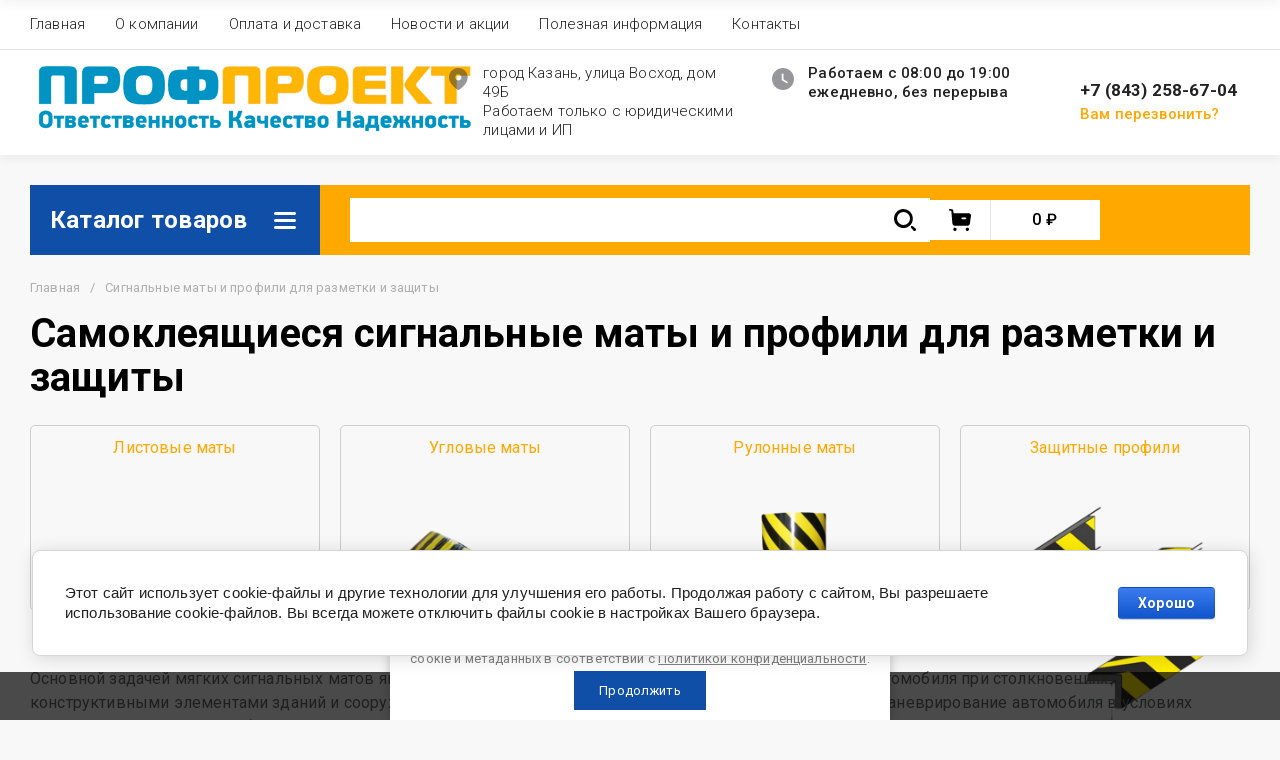

--- FILE ---
content_type: text/html; charset=utf-8
request_url: https://speckazan.pro/magazin/folder/signalnye-maty-i-profili-dlya-razmetki-i-zashchity
body_size: 100511
content:
<!doctype html>
<html lang="ru">
<head>
	<meta charset="utf-8">
	<meta name="robots" content="all">
	<link rel="preload" href="/g/libs/jquery/2.2.4/jquery-2.2.4.min.js" as="script">
	<title>Самоклеящиеся сигнальные маты и профили для разметки и защиты в Казани </title>
<!-- assets.top -->
<meta name="yandex-verification" content="aaa0e7550082b24a" />

<link rel="icon" href="/favicon.png" type="image/png">
	<link rel="apple-touch-icon" href="/thumb/2/LWXycLAsrYVHUeczKuvz_w/r/favicon.png">
	<link rel="apple-touch-icon" sizes="57x57" href="/thumb/2/cSiQoKjZkTMIo0ziQoXd3Q/57c57/favicon.png">
	<link rel="apple-touch-icon" sizes="60x60" href="/thumb/2/ADHYAP_QOPaTX7kCwZk1yQ/60c60/favicon.png">
	<link rel="apple-touch-icon" sizes="72x72" href="/thumb/2/NUeGOwT7ccqi0vKCk5c7CQ/72c72/favicon.png">
	<link rel="apple-touch-icon" sizes="76x76" href="/thumb/2/hXphuvuCGMlCNmPwtBK8JQ/76c76/favicon.png">
	<link rel="apple-touch-icon" sizes="114x114" href="/thumb/2/eu_DCr8HaH-4Fl9Q5T1Yug/114c114/favicon.png">
	<link rel="apple-touch-icon" sizes="120x120" href="/thumb/2/3MmgBXK7FEpfGfzqoDIQig/120c120/favicon.png">
	<link rel="apple-touch-icon" sizes="144x144" href="/thumb/2/j9LDtrtN_JRbLahuwp6tEA/144c144/favicon.png">
	<link rel="apple-touch-icon" sizes="152x152" href="/thumb/2/hJpSN6oEQd3e9064W7B_Jg/152c152/favicon.png">
	<link rel="apple-touch-icon" sizes="180x180" href="/thumb/2/f_vyPxiafrQ-f6zkloMaLQ/180c180/favicon.png">
	
	<meta name="msapplication-TileImage" content="/thumb/2/bmMZwZpxmRExzY98ed18Wg/c/favicon.png">
	<meta name="msapplication-square70x70logo" content="/thumb/2/u4ZCgXlIt0M0m6gZuZtRyQ/70c70/favicon.png">
	<meta name="msapplication-square150x150logo" content="/thumb/2/foNNC3kvbPYBac4AKEENng/150c150/favicon.png">
	<meta name="msapplication-wide310x150logo" content="/thumb/2/4xXaTyEaqfQGm4mLgRUUfg/310c150/favicon.png">
	<meta name="msapplication-square310x310logo" content="/thumb/2/rmdEXcb0zBLSx3J7TTuAiw/310c310/favicon.png">


<script src="/shared/s3/js/lang/ru.js" ></script>
<script src="/g/s3/js/common.min.js" ></script>
<script src="/g/libs/jquery/2.2.4/jquery-2.2.4.min.js" ></script>
<link rel="stylesheet" type="text/css" href="/g/basestyle/1.0.1/user/user.css">
<link rel="stylesheet" type="text/css" href="/g/basestyle/1.0.1/cookie.message/cookie.message.css">
<link rel="stylesheet" type="text/css" href="/g/basestyle/1.0.1/user/user.blue.css">
<link rel="stylesheet" type="text/css" href="/g/basestyle/1.0.1/cookie.message/cookie.message.blue.css">
<script src="/g/basestyle/1.0.1/cookie.message/cookie.message.js" async="1"></script>
<meta property="og:title" content="Самоклеющиеся сигнальные маты и профили для разметки и защиты">
<meta name="twitter:title" content="Самоклеющиеся сигнальные маты и профили для разметки и защиты">
<meta property="og:description" content="Качественные мягкие самоклеящиеся парковочные маты и защитные профили российского производства по выгодной цене со склада в Казани. Всегда в наличии, быстрая отгрузка и бесплатная доставка по городу.">
<meta name="twitter:description" content="Качественные мягкие самоклеящиеся парковочные маты и защитные профили российского производства по выгодной цене со склада в Казани. Всегда в наличии, быстрая отгрузка и бесплатная доставка по городу.">
<meta property="og:image" content="https://speckazan.pro/thumb/2/2dwl97MJFr2qYEtN1nfUAg/350r350/d/pixlr-bg-result_4.png">
<meta name="twitter:image" content="https://speckazan.pro/thumb/2/2dwl97MJFr2qYEtN1nfUAg/350r350/d/pixlr-bg-result_4.png">
<meta property="og:image:type" content="image/png">
<meta property="og:image:width" content="350">
<meta property="og:image:height" content="350">
<meta property="og:type" content="website">
<meta property="og:url" content="https://speckazan.pro/magazin/folder/signalnye-maty-i-profili-dlya-razmetki-i-zashchity">
<meta name="twitter:card" content="summary">
<!-- /assets.top -->

	<meta name="description" content="Качественные мягкие самоклеящиеся парковочные маты и защитные профили российского производства по выгодной цене со склада в Казани. Всегда в наличии, быстрая отгрузка и бесплатная доставка по городу. ">
	<meta name="keywords" content="мягкий самоклеящийся демпфер для парковки, П-МАТ, сигнальный самоклеющийся мат, профиль, мягкий парковочный мат, защитный сигнальный профиль, для разметки, купить, в Казани, оптом, от производителя ">
	<meta name="SKYPE_TOOLBAR" content="SKYPE_TOOLBAR_PARSER_COMPATIBLE">
	<meta name="viewport" content="width=device-width, initial-scale=1.0, maximum-scale=1.0, user-scalable=no">
	<meta name="format-detection" content="telephone=no">
	<meta http-equiv="x-rim-auto-match" content="none">
	
		
	
	
	
		
	



	
	<script type="text/javascript" src="/g/shop2v2/default/js/shop2v2-plugins.js"></script>

	<script type="text/javascript" src="/g/shop2v2/default/js/shop2.2.min.js"></script>


	<script src="/g/templates/shop2/2.130.2/default-3/js/paginationscroll.js"></script>

<script type="text/javascript">shop2.init({"productRefs": {"182206313":{"gr_samovyvoz_besplatno":{"952856b62624167ad0dc2c29ec92f71a":["202662713"]},"gr_besplatnaa_dostavka":{"aee742abecdbd5e876d5fccee9c7549f":["202662713"]}},"960625505":{"gr_samovyvoz_besplatno":{"952856b62624167ad0dc2c29ec92f71a":["1247167905"]},"gr_besplatnaa_dostavka":{"aee742abecdbd5e876d5fccee9c7549f":["1247167905"]}},"960650305":{"gr_samovyvoz_besplatno":{"952856b62624167ad0dc2c29ec92f71a":["1247199905"]},"gr_besplatnaa_dostavka":{"aee742abecdbd5e876d5fccee9c7549f":["1247199905"]}},"960728905":{"gr_samovyvoz_besplatno":{"952856b62624167ad0dc2c29ec92f71a":["1247325905"]},"gr_besplatnaa_dostavka":{"aee742abecdbd5e876d5fccee9c7549f":["1247325905"]}},"960891705":{"gr_samovyvoz_besplatno":{"952856b62624167ad0dc2c29ec92f71a":["1247553705"]},"gr_besplatnaa_dostavka":{"aee742abecdbd5e876d5fccee9c7549f":["1247553705"]}},"961047105":{"gr_samovyvoz_besplatno":{"952856b62624167ad0dc2c29ec92f71a":["1247835305"]},"gr_besplatnaa_dostavka":{"aee742abecdbd5e876d5fccee9c7549f":["1247835305"]}},"961656105":{"gr_samovyvoz_besplatno":{"952856b62624167ad0dc2c29ec92f71a":["1248481505"]},"gr_besplatnaa_dostavka":{"aee742abecdbd5e876d5fccee9c7549f":["1248481505"]}},"963105705":{"gr_samovyvoz_besplatno":{"952856b62624167ad0dc2c29ec92f71a":["1250176905"]},"gr_besplatnaa_dostavka":{"aee742abecdbd5e876d5fccee9c7549f":["1250176905"]}},"963106305":{"gr_samovyvoz_besplatno":{"952856b62624167ad0dc2c29ec92f71a":["1250177505"]},"gr_besplatnaa_dostavka":{"aee742abecdbd5e876d5fccee9c7549f":["1250177505"]}},"963106505":{"gr_samovyvoz_besplatno":{"952856b62624167ad0dc2c29ec92f71a":["1250177705"]},"gr_besplatnaa_dostavka":{"aee742abecdbd5e876d5fccee9c7549f":["1250177705"]}},"969348505":{"gr_samovyvoz_besplatno":{"952856b62624167ad0dc2c29ec92f71a":["1258460505"]},"gr_besplatnaa_dostavka":{"aee742abecdbd5e876d5fccee9c7549f":["1258460505"]}},"969349105":{"gr_samovyvoz_besplatno":{"952856b62624167ad0dc2c29ec92f71a":["1258461105"]},"gr_besplatnaa_dostavka":{"aee742abecdbd5e876d5fccee9c7549f":["1258461105"]}},"969416905":{"gr_samovyvoz_besplatno":{"952856b62624167ad0dc2c29ec92f71a":["1258552505"]},"gr_besplatnaa_dostavka":{"aee742abecdbd5e876d5fccee9c7549f":["1258552505"]}},"972630905":{"gr_samovyvoz_besplatno":{"952856b62624167ad0dc2c29ec92f71a":["1262472905"]},"gr_besplatnaa_dostavka":{"aee742abecdbd5e876d5fccee9c7549f":["1262472905"]}},"972631305":{"gr_samovyvoz_besplatno":{"952856b62624167ad0dc2c29ec92f71a":["1262473305"]},"gr_besplatnaa_dostavka":{"aee742abecdbd5e876d5fccee9c7549f":["1262473305"]}},"973657905":{"gr_samovyvoz_besplatno":{"952856b62624167ad0dc2c29ec92f71a":["1263564905"]},"gr_besplatnaa_dostavka":{"aee742abecdbd5e876d5fccee9c7549f":["1263564905"]}},"1414628106":{"gr_samovyvoz_besplatno":{"952856b62624167ad0dc2c29ec92f71a":["1820880106"]},"gr_besplatnaa_dostavka":{"aee742abecdbd5e876d5fccee9c7549f":["1820880106"]}},"1415806506":{"gr_samovyvoz_besplatno":{"952856b62624167ad0dc2c29ec92f71a":["1822092906"]},"gr_besplatnaa_dostavka":{"aee742abecdbd5e876d5fccee9c7549f":["1822092906"]}},"1544057509":{"gr_samovyvoz_besplatno":{"952856b62624167ad0dc2c29ec92f71a":["1846101109"]},"gr_besplatnaa_dostavka":{"aee742abecdbd5e876d5fccee9c7549f":["1846101109"]}},"2860645909":{"gr_samovyvoz_besplatno":{"952856b62624167ad0dc2c29ec92f71a":["3401393509"]},"gr_besplatnaa_dostavka":{"aee742abecdbd5e876d5fccee9c7549f":["3401393509"]}}},"apiHash": {"getPromoProducts":"a30f969cc1005b9e9a9175861a479e6a","getSearchMatches":"a6b2e05bbe37b0f16dced518baf3b49f","getFolderCustomFields":"d03e34a97f8e1469454374487a7589ab","getProductListItem":"378f2f70736d66c497d178a8db3429e0","cartAddItem":"00fe0b926daf0870b11316614c89dd7e","cartRemoveItem":"70f948542ce2fbc77e1aa375e5ddde8b","cartUpdate":"550a321f711f9eb11804702c965550b1","cartRemoveCoupon":"dc16b1a0dbde31e6d957be090166e687","cartAddCoupon":"2af5544b3710d3feedc988a1814ba561","deliveryCalc":"90a81b494e1d5c4776c404967ade4364","printOrder":"c240760f3a2a5a7878b45dfde9fda78e","cancelOrder":"034280706c2d522e62b074bded87bb43","cancelOrderNotify":"293fbbb91a1c358cd2ea7a77ed99916b","repeatOrder":"a2c2dd8a7d635b73992b10232c4e501f","paymentMethods":"17330703b20a872d91ad9131e879bebe","compare":"5c8ba53db2eb5dd44291fe9d9f8bf963"},"hash": null,"verId": 3971825,"mode": "folder","step": "","uri": "/magazin","IMAGES_DIR": "/d/","my": {"gr_schema_org":true,"gr_product_print":true,"gr_promo_actions":true,"gr_favorite":true,"gr_filter_extra_wrapper":true,"gr_product_share_title":"\u041f\u043e\u0434\u0435\u043b\u0438\u0442\u044c\u0441\u044f","gr_select_wrapper":true,"new_alias":"\u041d\u043e\u0432\u0438\u043d\u043a\u0430","special_alias":"\u0410\u043a\u0446\u0438\u044f","buy_alias":"\u0412 \u043a\u043e\u0440\u0437\u0438\u043d\u0443","buy_mod":true,"buy_kind":true,"on_shop2_btn":true,"show_sections":true,"lazy_load_subpages":true,"gr_amount_flag":true,"gr_collections_one_click":true,"gr_collections_params":false,"gr_collections_compare":true,"gr_collections_amount":true,"gr_collections_vendor":true,"gr_product_list_titles":true,"gr_product_list_title":true,"gr_product_list_price":true,"gr_product_list_amount":true,"gr_images_size":true,"gr_images_view":true,"gr_images_lazy_load":true,"gr_sliders_autoplay":true,"gr_one_click_btn":"\u041a\u0443\u043f\u0438\u0442\u044c \u0432 1 \u043a\u043b\u0438\u043a","gr_amount_min_top":true,"gr_options_more_btn":"\u041f\u0430\u0440\u0430\u043c\u0435\u0442\u0440\u044b","gr_product_options_more_btn":"\u0412\u0441\u0435 \u043f\u0430\u0440\u0430\u043c\u0435\u0442\u0440\u044b","gr_product_nav_prev":"\u041f\u0440\u0435\u0434\u044b\u0434\u0443\u0449\u0438\u0439","gr_product_nav_next":"\u0421\u043b\u0435\u0434\u0443\u044e\u0449\u0438\u0439","gr_product_quick_view":true,"gr_product_item_wrap":true,"gr_product_list_main":true,"gr_thumbs_vendor":true,"gr_thumbs_one_click":true,"gr_cart_titles":true,"gr_cart_auth_remodal":true,"gr_cart_coupon_remodal":false,"gr_cart_coupon_label":"\u041f\u0440\u043e\u043c\u043e\u043a\u043e\u0434:","gr_coupon_popup_btn":"\u041f\u0440\u0438\u043c\u0435\u043d\u0438\u0442\u044c \u043a\u0443\u043f\u043e\u043d","gr_cart_options_more_btn":"\u041f\u0430\u0440\u0430\u043c\u0435\u0442\u0440\u044b","gr_cart_registration_title":"\u041a\u0443\u043f\u0438\u0442\u044c \u0431\u0435\u0437 \u0440\u0435\u0433\u0438\u0441\u0442\u0440\u0430\u0446\u0438\u0438","gr_filter_remodal_btn":"\u0424\u0438\u043b\u044c\u0442\u0440","gr_filter_max_count":5,"gr_filter_remodal":true,"gr_filter_unwrap_sorting":false,"gr_filter_go_result":true,"gr_filter_color_btn":true,"gr_filter_placeholders":true,"gr_filter_range_slider":false,"gr_search_form_range_slider":false,"gr_sorting_popup":false,"gr_sorting_title":"\u0421\u043e\u0440\u0442\u0438\u0440\u043e\u0432\u0430\u0442\u044c","gr_sorting_default":"\u041f\u043e \u0443\u043c\u043e\u043b\u0447\u0430\u043d\u0438\u044e","gr_sorting_item_default":"\u041f\u043e \u0443\u043c\u043e\u043b\u0447\u0430\u043d\u0438\u044e","gr_sorting_by_price_desc":"\u0426\u0435\u043d\u0430 - \u0443\u0431\u044b\u0432\u0430\u043d\u0438\u0435","gr_sorting_by_price_asc":"\u0426\u0435\u043d\u0430 - \u0432\u043e\u0437\u0440\u0430\u0441\u0442\u0430\u043d\u0438\u0435","gr_sorting_by_name_desc":"\u041d\u0430\u0437\u0432\u0430\u043d\u0438\u0435 - \u042f-\u0410","gr_sorting_by_name_asc":"\u041d\u0430\u0437\u0432\u0430\u043d\u0438\u0435 - \u0410-\u042f","gr_show_price_in_pricelist":true,"gr_compare_head_assets_version":"global:shop2.2.130-7-compare-head-custom-assets.tpl","gr_responsive_tabs_2":true,"gr_main_blocks_ajax":false,"gr_collections_lazy":true,"gr_main_blocks_lazy":true,"gr_local_theme":false,"gr_selected_theme":9,"gr_folder_more_btn":"\u0415\u0449\u0435 \u043a\u0430\u0442\u0435\u0433\u043e\u0440\u0438\u0438","gr_folder_more_text":"\u0421\u043c\u043e\u0442\u0440\u0435\u0442\u044c \u0432\u0441\u0435","gr_compare_icons":true,"hide_in_filter":["special"]},"shop2_cart_order_payments": 5,"cf_margin_price_enabled": 0,"buy_one_click_api_url": "/-/x-api/v1/public/?method=form/postform&param[form_id]=24697305&param[tpl]=global:shop2.form.minimal.tpl&param[hide_title]=0&param[placeholdered_fields]=0","maps_yandex_key":"","maps_google_key":""});shop2.filter._pre_params = "&s[folder_id]=155451505";shop2.facets.enabled = true;</script>	
	
	<!--first img content-->
		    	    	    	    	    	        <link rel="preload" as="image" href="/thumb/2/9nVLJssiPJIvhgmGZeMqvA/450r450/d/tip_d.jpg" />
	    	    	    	    	        		
			<!--first img content-->
	<!--first window style-->
	
	
		<style>
	
	.gr_hide_onload * {transition: none !important;}
	.gr_hide_onload *::after, .gr_hide_onload *::before {transition: none !important;}
	@media all and (max-width: 1024px) {.menu-top__inner.hide-first-window {display: none}} /*скрытые блоки*/
	.gr_lazy_load_block > * {display: none !important;} .favorite-not .gr-favorite-btn-wrapper {display: none !important;}
	
	
		/*Общие стили*/
		#search-result {display: none}
		.block_padding{padding:0 100px}@media all and (max-width: 1890px){.block_padding{padding:0 75px}}@media all and (max-width: 1380px){.block_padding{padding:0 60px}}@media all and (max-width: 1260px){.block_padding{padding:0 30px}}@media all and (max-width: 767px){.block_padding{padding:0 16px}}.block_width{margin:0 auto;max-width:1400px}@media all and (max-width: 1400px){.block_width{padding-left:30px;padding-right:30px}}@media all and (max-width: 768px){.block_width{padding-left:20px;padding-right:20px}}.mobile-panel__btn {display: none;}@media all and (max-width: px) {.mobile-panel__btn{display: flex;}}
		@media all and (max-width: 640px) {.site-container .main-top {display: none}}body{position:relative;min-width:320px;text-align:left;font-family:var(--font2);line-height:1.5; margin: 0;}.site__wrapper{min-height:100%;margin:auto;display:flex;flex-direction:column;overflow-x:hidden}.site-header{flex:none;z-index:105}.site-header__top{display:flex;position:relative}.site-header__bottom{display:flex;padding:15px 0}@media (max-width:640px){.site-header__bottom{padding:20px 0;flex-direction:column}}.site-header__bottom-left{width:400px}@media (max-width:768px){.site-header__bottom-left{width:350px}}@media (max-width:640px){.site-header__bottom-left{flex-direction:column;width:100%;display:flex;align-items:center}}.site-header__bottom-left.logo-left{display:flex;align-items:center}.site-header__bottom-right{display:flex;width:calc(100% - 400px);align-items:center;padding-top:0}@media (max-width:1260px){.site-header__bottom-right{padding-top:0;align-items:center}}@media (max-width:768px){.site-header__bottom-right{width:calc(100% - 350px)}}@media (max-width:640px){.site-header__bottom-right{width:100%}}.site-header__first-column{display:flex;width:calc(100% - 210px);justify-content:flex-end}@media (max-width:1260px){.site-header__first-column{flex-direction:column}}@media all and (max-width: 1023px) {.site-header__first-column {display: none;} .remodal .site-header__first-column {display: flex;}}@media (max-width:1023px){.site-header__first-column{width:100%}}.site-header__second-column{width:210px}@media (max-width:1023px){.site-header__second-column{display:flex;width:100%}}@media (max-width:640px){.site-header__second-column{justify-content:center}}@media (max-width:640px){.site-header__top_wrap{position:fixed;top:0;width:100%;z-index:100051}}@media (max-width:340px){.site-header__top_wrap{padding-right:10px}}@media (max-width:640px){.site-header__inner{padding-top:50px}}.menu-top{max-width:calc(100% - 450px);width:100%;z-index:3;display:flex;align-items:center}@media (max-width:1024px){.menu-top{max-width:100%;width:auto;margin-top:20px}}.menu-top__inner{display:flex;list-style:none;padding:0;margin:0;width:100%}@media (max-width:1024px){.menu-top__inner{flex-direction:column}}.menu-top__inner>li>a{white-space:nowrap}@media (max-width:1024px){.menu-top__inner>li>a{white-space:inherit}}.menu-top__inner li:first-child a{padding-left:0}@media (max-width:1024px){.menu-top__inner li:first-child a{padding:12px 20px}}.menu-top__inner li a{display:block;font-size:15px; line-height: 1.33; padding:15px;font-weight:300;letter-spacing:.01em; font-size: 15px; line-height: 1.33; font-family: inherit;}@media (max-width:1024px){.menu-top__inner li a{padding:12px 20px}}.menu-top__inner li ul{display:none;position:absolute;list-style:none;margin:0;padding:0;min-width:150px;max-width:250px}@media (max-width:1024px){.menu-top__inner li ul{position:relative;margin-left:10px}.menu-top__inner li ul.opened{display:block}}.menu-top__inner li ul li a{padding:15px 20px}.menu-top__inner li ul li:first-child a{padding:15px 20px}.menu-top__inner li ul li{position:relative}.menu-top__inner li ul li ul{left:100%;top:0}@media (max-width:1024px){.menu-top__inner li ul li ul{left:0}}.menu-top__inner .row-menu-btn .row-menu-container{position:absolute;z-index:3;list-style:none;padding:0}.menu-top__inner .row-menu-btn .row-menu-container li ul{left:auto;right:100%;max-width:200px}.menu-top__inner .row-menu-btn .row-menu-container li:first-child a{padding:15px}@media (max-width:1024px){.menu-top__inner .row-menu-btn .row-menu-container li:first-child a{padding:12px 20px}}.flags-top{margin-left:auto;width:450px;display:flex;justify-content:flex-end}@media (max-width:640px){.flags-top{display:none}}.flags-top__items{display:flex;align-items:center;width:auto;box-sizing:border-box;font-size:15px; line-height: 1;font-weight:var(--font1_500);margin-left:10px;min-width:150px;padding:5px 0}.flags-top__items span{letter-spacing:.01em;max-width:calc(100% - 44px)}.flags-top__items svg{margin-right:20px;height:30px;width:30px;}.site-logo{display:flex;margin-right:25px}@media (max-width:640px){.site-logo{margin-right:0}}@media (max-width:640px){.site-name{text-align:center;margin-top:10px}}.site-name__name{display:inline-block;font-size:22px; line-height: 1.12;font-weight:var(--font2_500);letter-spacing:.01em}.site-name__desc{display:block;font-size:18px; line-height: 1.36 ;font-weight:var(--font2_400);letter-spacing:.01em}.site-adress{position:relative;padding-left:40px;box-sizing:border-box;font-size:15px; line-height: 1.33;font-weight:var(--font1_300);display:block;margin-right:20px;max-width:50%}@media (max-width:1260px){.site-adress{max-width:none;margin-bottom:10px;min-height:30px}}@media (max-width:1023px){.site-adress{margin-bottom:10px}}@media (max-width:639px){.site-adress{display:flex;align-items:center}}.site-adress svg{position:absolute;height:30px;width:30px;left:0}.site-adress span{letter-spacing:.01em;display:block;margin-right:10px}.site-worktime{position:relative;padding-left:40px;box-sizing:border-box;display:block;width:auto}@media (max-width:1023px){.site-worktime{margin-bottom:10px}}@media (max-width:639px){.site-worktime{display:flex}}.site-worktime svg{position:absolute;height:30px;width:30px;left:0}.site-worktime__body{font-size:15px; line-height: 1.33;font-weight:500;letter-spacing:.01em;display:block;margin-right:30px}.site-contacts{position:relative;box-sizing:border-box;padding-left:0;display:flex}@media (max-width:1023px){.site-contacts{margin-left:auto;margin-right:20px;max-width:calc(100% - 50px)}}@media (max-width:640px){.site-contacts{margin-left:0;margin-right:0}}.site-contacts__left{width:calc(100% - 170px);display:flex;justify-content:flex-end;flex-wrap:wrap;margin-right:10px}@media (max-width:1023px){.site-contacts__left{width:100%;justify-content:flex-start;margin-bottom:10px}}.site-contacts__right{display:flex;flex-direction:column;justify-content:center;width:100%}.site-contacts__inner{display:flex;flex-direction:column}.site-contacts__inner .top_massager{display:flex;flex-wrap:wrap;width:170px;margin:4px 0 4px auto;justify-content:flex-start}@media (max-width:640px){.site-contacts__inner .top_massager{justify-content:center}}.site-contacts__inner .top_massager a{height:20px;margin-right:10px}.site-contacts__inner .top_massager a img{width:20px}.site-contacts svg{position:absolute;width:30px;height:30px;left:0;display:none}@media (max-width:1024px){.site-contacts svg{left:-40px}}.site-contacts__body{display:block;font-size: 17px; line-height: 1.12;font-weight:var(--font1_700);letter-spacing:.01em;width:170px;margin-left:auto}@media (max-width:640px){.site-contacts__body{text-align:center}}.site-contacts span{font-size: 15px; line-height: 1.33;font-weight:var(--font1_500);letter-spacing:.01em;cursor:pointer;width:170px;margin-left:auto;margin-top:5px}@media (max-width:640px){.site-contacts span{text-align:center}}.contact-more{display:none;cursor:pointer;font-weight:var(--font1_700)}@media (max-width:1023px){.contact-more{display:block}}@media (max-width:640px){.contact-more{font-size:16px;width:40px;height:40px;display:flex;align-items:center;justify-content:center}}.site-container{flex:1 0 auto;padding:30px 0}@media (max-width:640px){.site-container{padding-top:0}}.site-container__inner{display:flex;flex-wrap:wrap}.main-top{width:100%;display:flex;align-items:center}@media (max-width:640px){.main-top{width:auto;margin-left:auto}}.main-top__category{display:flex;height:100%}@media (max-width:1024px){.main-top__category{display:none}}.main-top__category-title{position:relative;padding:5px 50px 5px 20px;width:100%;box-sizing:border-box;width:328px;box-sizing:border-box;display:flex;align-items:center}@media (max-width:1280px){.main-top__category-title{width:290px}}.main-top__category-title svg{position:absolute;right:20px;top:50%;margin-top:-15px;width:30px;height:30px}.main-top__category-title span{font-size:24px; line-height: 1.2 ;font-weight: 700;letter-spacing:.01em}.main-top__panels{width:calc(100% - 328px);display:flex;align-items:center;padding:13px 20px 13px 30px;box-sizing:border-box}@media (max-width:1280px){.main-top__panels{width:calc(100% - 290px)}}@media (max-width:1024px){.main-top__panels{width:100%;padding-left:20px}}@media (max-width:640px){.main-top__panels{padding:0;display:flex}}.main-top__panels .contact-more{display:none}@media (max-width:640px){.main-top__panels .contact-more{display:flex}}.main-top__search-panel{display:flex;align-items:center;position:relative;width:calc(100% - 340px)}@media (max-width:640px){.main-top__search-panel{width:auto}}.main-top__auth-panel{margin-left:auto}.site .search-block__wrap{display:flex;width:100%}.site .search-block{display:flex;width:100%}.site .search-block__inner{width:calc(100% - 174px)}@media (max-width:768px){.site .search-block__inner{width:calc(100% - 44px)}}@media (max-width:640px){.site .search-block__inner{width:100%;position:relative}}.site .search-block__input{width:100%;border:0;padding:13px 0 12px 20px;font-size:14px; line-height:  1.4 ;letter-spacing:.01em;margin-right:0;font-weight:300}@media (max-width:640px){.site .search-block__input{border:none;margin-right:0;padding-right:50px}}.site .search-block__btn{border:0;font-size:0;position:relative;padding:0 0 0 10px}@media (max-width:640px){.site .search-block__btn{position:absolute;right:10px;top:50%;margin-top:-15px}}.site .search-block__btn svg{width:30px;height:30px;margin-right:10px}@media (max-width:640px){.site .search-block__btn svg{margin-right:0}}.search-form-btn{padding:10px 50px 10px 20px;box-sizing:border-box;position:relative;cursor:pointer;width:174px;box-sizing:border-box}@media (min-width:641px){.search-form-btn{margin-left:auto}}@media (max-width:768px){.search-form-btn{width:0;padding:10px 30px 10px 15px}}@media (max-width:640px){.search-form-btn{padding:10px 20px}}.search-form-btn span{letter-spacing:.01em;font-size:16px; line-height: 1.25; font-weight: 500}@media (max-width:768px){.search-form-btn span{font-size:0}}.search-form-btn svg{position:absolute;right:20px;top:50%;width:30px;height:30px;margin-top:-15px}@media (max-width:768px){.search-form-btn svg{right:10px}}@media (max-width:640px){.search-form-btn svg{right:50%;margin-right:-15px}}.search-form-btn svg.desktop{display:block}.search-form-btn svg.mobile{display:none}.login-form-btn{cursor:pointer;display:flex;align-items:center;position:relative;padding:15px;margin:0 20px}@media (max-width:640px){.login-form-btn{padding:20px;margin:0}}.login-form-btn span{letter-spacing:.01em;font-size:16px; line-height: 1.25;;font-size:0;font-weight:500}@media (max-width:640px){.login-form-btn span{font-size:0}}.login-form-btn svg{position:absolute;left:50%;top:50%;height:30px;width:30px;margin:0;margin-top:-15px;margin-left:-15px}.compare_item{position:relative;margin-right:20px;width:30px;height:30px}.compare_item a:nth-child(n+2){display:none}@media (max-width:640px){.compare_item.header-modules__item{display:flex;justify-content:center}}.compare_item a{pointer-events:none;display:flex;align-items:center;justify-content:center;height:100%;width:100%}@media (max-width:640px){.compare_item{margin:0 5px}}.compare_item .active{pointer-events:inherit}.compare_item .active .gr-compare-btn-amount{display:inline-block}.compare_item .gr-compare-btn-amount{display:none;position:absolute;right:-9px;height:auto;font-size:10px;min-width:18px;min-height:18px;line-height:18px;text-align:center;z-index:1;top:0;letter-spacing:0}.compare_item svg{width:30px;height:30px}.favorite_item{margin-right:20px;position:relative;width:30px;height:30px}@media (max-width:640px){.favorite_item{margin:0 5px}}.favorite_item .favorite-block{display:flex;align-items:center;width:100%;height:100%}@media (max-width:640px){.favorite_item .favorite-block{display:flex;justify-content:center}}.favorite_item .favorite-block a{pointer-events:none;display:flex;align-items:center;justify-content:center;height:100%;width:100%}.favorite_item .favorite-block.is-null a{pointer-events:none;display:flex;align-items:center;justify-content:space-between;height:100%;width:100%}.favorite_item .favorite-block.is-null a .favorite-count{display:none}.favorite_item .favorite-block .favorite-count{display:block;position:absolute;right:-9px;height:auto;font-size:10px;min-width:18px;min-height:18px;line-height:18px;text-align:center;display:inline-block;z-index:1;letter-spacing:0;top:0}.favorite_item .favorite-block svg{width:30px;height:30px}.main-top .main-top__cart-panel .gr-cart-preview{font-size:0}.main-top .main-top__cart-panel .gr-cart-preview a,.main-top .main-top__cart-panel .gr-cart-popup-btn{position:relative;padding:10px 10px 10px 65px;width:170px;font-size:16px; line-height:1.2;font-weight:500;box-sizing:border-box;display:block;text-align:center}@media (max-width:640px){.main-top .main-top__cart-panel .gr-cart-preview a,.main-top .main-top__cart-panel .gr-cart-popup-btn{width:0;padding:10px 20px;line-height:0}}.main-top .main-top__cart-panel .gr-cart-preview a:after,.main-top .main-top__cart-panel .gr-cart-popup-btn:after{content:"";position:absolute;height:100%;width:1px;left:60px;top:0;opacity:.1}@media (max-width:640px){.main-top .main-top__cart-panel .gr-cart-preview a:after,.main-top .main-top__cart-panel .gr-cart-popup-btn:after{display:none}}.main-top .main-top__cart-panel .gr-cart-preview a:active:before,.main-top .main-top__cart-panel .gr-cart-popup-btn:active:before{opacity:0}.main-top .main-top__cart-panel .gr-cart-preview a svg,.main-top .main-top__cart-panel .gr-cart-popup-btn svg{position:absolute;left:15px;top:50%;margin-top:-15px;width:30px;height:30px}@media (max-width:640px){.main-top .main-top__cart-panel .gr-cart-preview a svg,.main-top .main-top__cart-panel .gr-cart-popup-btn svg{left:8px}}.main-top .main-top__cart-panel .gr-cart-preview a .gr-cart-total-sum,.main-top .main-top__cart-panel .gr-cart-popup-btn .gr-cart-total-sum{letter-spacing:.01em;font-size:16px; line-height: 1.25 ;font-weight:500}@media (max-width:640px){.main-top .main-top__cart-panel .gr-cart-preview a .gr-cart-total-sum,.main-top .main-top__cart-panel .gr-cart-popup-btn .gr-cart-total-sum{font-size:0}}.main-top .main-top__cart-panel .gr-cart-preview a .gr-cart-total-amount,.main-top .main-top__cart-panel .gr-cart-popup-btn .gr-cart-total-amount{position:absolute;left:36px;right:auto;height:auto;top:50%;font-size:10px;min-width:18px;min-height:18px;margin-top:-17px;text-align:center;display:inline-block;line-height:18px;z-index:1;letter-spacing:0}@media (max-width:640px){.main-top .main-top__cart-panel .gr-cart-preview a .gr-cart-total-amount,.main-top .main-top__cart-panel .gr-cart-popup-btn .gr-cart-total-amount{left:25px}}.left-bar{width:328px}@media (min-width:1024px){.left-bar{z-index:102; }}@media (max-width:1280px){.left-bar{width:290px}}@media (max-width:1024px){.left-bar{width:100%;display: none;}}.folder-main__page .left-bar .form-subscription,.folder-main__page .left-bar .about-advantage,.folder-main__page .left-bar .about-shares{display:none!important}.shop-main__page .left-bar{display:none}.category-menu .more-folders{position:relative;padding:15px 2px 15px 20px;letter-spacing:.01em;font-size:17px; line-height:1.1;font-weight:500;border-top:solid 1px transparent;border-cursor:pointer;display:none}.category-menu .large-number+.more-folders{display:block}.category-menu__inner{list-style:none;padding:0;margin:0}.category-menu__inner.colyc li:nth-child(n+10){display:none}.category-menu__inner li{position:relative}@media (max-width:1024px){.category-menu__inner li:first-child a{border-top:1px solid}}@media (max-width:1024px){.category-menu__inner li{position:initial}}.category-menu__inner li a{display:block;position:relative;padding:15px 40px 15px 20px;letter-spacing:.01em;font-size:17px; font-weight:500; line-height: 1.1;border-bottom:solid 1px transparent}.category-menu__inner li.sublevel>a .arrow{position:absolute;right:10px;top:50%;margin-top:-15px;width:30px;height:30px;z-index:2}.category-menu__inner li.sublevel ul{position:absolute;left:100%;margin-left:2px;top:0;visibility:hidden;opacity:0;transform:all .18s linear;height:0}@media (max-width:1024px){.category-menu__inner li.sublevel ul{opacity:1;visibility:visible;height:auto; display: block;}}.category-menu__inner li.sublevel ul.active{opacity:1;visibility:visible;height:auto}@media (min-width:1025px){.category-menu__inner li:last-child a{border-bottom:0}}.category-menu__inner li .parentItem{display:none}.category-menu__inner li ul{list-style:none;padding:0;margin:0}.category-menu__inner li ul a{padding-left:25px;font-weight:var(--font1_300);min-width:300px}@media (max-width:1280px){.category-menu__inner li ul a{min-width:250px}}@media (max-width:1024px){.category-menu__inner li ul a{font-weight:var(--font1_500);min-width:none}}.category-menu__inner li .waSlideMenu-back a{padding-left:50px;position:relative}.category-menu__inner li .waSlideMenu-back a:after{font-family:'icomoon';content:"\e912";font-size:9px;position:absolute;left:25px;top:50%;margin-top:-4.5px;transform:rotate(90deg);}.about-shares{margin-top:40px;width:100%;box-sizing:border-box}@media (max-width:640px){.about-shares{margin-top:30px}}.about-shares__top{position:relative;overflow:hidden}.about-shares__image-wrap{position:absolute;left:0;right:0;bottom:0;top:0}.about-shares__image-wrap:before{content:'';position:absolute;width:100%;height:100%}.about-shares__image{max-width:none;height:100%;width:100%;object-fit:cover;object-position:50% 50%}.about-shares__info{padding:50px 15px 30px;position:relative}.about-shares__title{display:block;font-size:32px; line-height: 0.9; font-weight: 700;letter-spacing:.01em;margin-bottom:16px}@media (max-width:1024px){.about-shares__title{text-align:center}}@media (max-width:480px){.about-shares__title{font-size:28px}}.about-shares__popup {font-size: 16px; line-height:  1.5;  font-weight: 500; padding: 12px 22px;} .about-shares__body{display:block;font-size:20px; line-height: 1.2;font-weight:300;padding-bottom:33px;letter-spacing:.01em;padding-right:40px}@media (max-width:1024px){.about-shares__body{text-align:center}}@media (max-width:480px){.about-shares__body{font-size:18px}}.mobile-panel__inner_mp{position:absolute;top:0;left:0;bottom:0;width:370px;max-width:100%;overflow:hidden;overflow-y:auto;padding-top:60px;transform: translate(-100%, 0);} .site-main{width:100%;max-width:calc(100% - 328px);padding:30px 0 0 30px;box-sizing:border-box}@media (max-width: 1280px){.site-main{max-width:calc(100% - 290px)}}@media (max-width: 1024px){.site-main{max-width:100%;padding:0}}@media (max-width: 640px){.site-main{padding-top:0}}.site-main.not-bar{padding-left:0;width:100%;max-width:100%}.top-slider{position:relative}.top-slider__inner:not(.tns-slider){display:flex;overflow:hidden;white-space:nowrap}.top-slider__inner:not(.tns-slider) .top-slider__item{min-width:100%;white-space:normal}.top-slider__item{position:relative}.top-slider__img{position:absolute;z-index:1;display:block;left:0;right:0;top:0;bottom:0}.top-slider__img img{height:100%;width:100%;object-fit:cover;object-position:50% 50%}.top-slider__info{padding:40px;display:flex;flex-wrap:wrap;align-items:flex-start;flex-direction:column;justify-content:center;text-decoration:none;z-index:2;position:relative;min-height:350px; box-sizing:border-box;}@media (max-width: 768px){.top-slider__info{min-height:320px}}@media (max-width: 640px){.top-slider__info{min-height:250px;justify-content:flex-end;padding:20px 30px 40px}}.top-slider__title{display:block;margin-bottom:7px;font-size: 45px;line-height:1.15;  font-weight: 700;}@media (max-width: 640px) {.top-slider__title {font-size: 25px; line-height: 1.15 } }.top-slider__desc{display:inline-block;margin-right:60px;padding:0 0 28px; font-size: 18px; line-height: 1.16;}@media (max-width: 640px){.top-slider__desc{margin-right:0}}.top-slider__more{padding:15px 30px; font-size: 16px; line-height: 1.125;font-weight: 500;}@media (max-width: 640px){.top-slider__more{display:none}}.top-slider__mobile-link{display:none;position:absolute;left:0;right:0;top:0;bottom:0}@media (max-width: 640px){.top-slider__mobile-link{display:block}}.top-slider .tns-nav{margin:0;padding:0;list-style:none;font-size:0;position:absolute;bottom:30px;left:40px;z-index:2}@media (max-width: 480px){.top-slider .tns-nav{left:30px}}.top-slider .tns-nav button{outline:none;padding:0;width:10px;height:10px;border:none;overflow:hidden;display:inline-block;}.top-slider .tns-nav button.tns-nav-active{width:22px;height:10px}.top-slider .tns-controls{position:absolute;right:0;bottom:0}.top-slider .tns-controls button{width:60px;height:60px;box-shadow:none}@media (max-width: 767px){.top-slider .tns-controls button{width:44px;height:44px}.top-slider .tns-controls button svg{width:30px}}.gr-svg-icon {width: 30px; height: 30px;} .gr-svg-icon.gr_small_icon, .gr-svg-icon.gr_big_icon {display: none}.shop-folders{margin-top:30px}.shop-folders__title{position:relative;display:flex;margin-bottom:30px;align-items:center}.shop-folders__title .icon svg{width:19px}.shop-folders__title span{flex-wrap:wrap; font-weight: 700; font-size: 35px; line-height: 0.86;}@media (max-width: 480px){.shop-folders__title span{font-size:22px}}.shop-folders__category{display:flex;flex-wrap:wrap;margin:0 -15px;padding:0;list-style:none;letter-spacing:.01em}@media (max-width: 768px){.shop-folders__category{margin:0 -10px}}@media (max-width: 480px){.shop-folders__category{margin:0}}.shop-folders__category > li{width:calc(33.33% - 30px);margin:0 15px 30px;position:relative;flex-direction:column;display:none;overflow:hidden}@media (max-width: 768px){.shop-folders__category > li{width:calc(50% - 20px);margin:0 10px 20px}}@media (max-width: 480px){.shop-folders__category > li{width:100%;margin:0 0 20px}}.shop-folders__category > li:before{content:"";height:5px;width:100%;position:absolute;top:0;border-bottom-left-radius:0;border-bottom-right-radius:0}.shop-folders__category > li:nth-child(-n+6){display:flex}@media (max-width: 768px){.shop-folders__category > li:nth-child(-n+6){display:none}}@media (max-width: 768px){.shop-folders__category > li:nth-child(-n+4){display:flex}}@media (max-width: 480px){.shop-folders__category > li:nth-child(-n+4){display:none}}@media (max-width: 480px){.shop-folders__category > li:nth-child(-n+2){display:flex}}.shop-folders__category > li .title{font-size: 18px;line-height: 1.3; font-weight: 500; display:block;text-decoration:none;padding:25px 20px 10px;}.shop-folders__category > li ul{padding:0;margin:0;list-style:none;padding:0 20px 5px}.shop-folders__category > li ul a{display:flex;align-items:center;font-size:15px; line-height: 1.3;padding:11px 0;font-weight:300;justify-content:space-between;text-decoration:none}.shop-folders__category > li ul a span.shop-folders__counter{padding:2px 3px;height:22px;min-width:26px;text-align:center}.shop-folders__category > li ul.second_level li{display:none}.shop-folders__category > li ul.second_level li:nth-child(-n+3){display:block}.site-contacts__inner .top_massager a {width: 20px; font-size: 0px;min-height: 20px;}@media all and (max-width: 1024px) {.category-menu{display: none;} .mobile-panel .category-menu{display: block;}}
		
	{if $site.additional_work.timer_top || $smarty.cookies.pro_1701 || $smarty.cookies.gr_full_version}
		.timer-block.timer_bottom{position:fixed;left:0;right:0;bottom:0;z-index:1000}.timer-block__inner{position:relative;min-height:80px;padding:0 30px}@media (max-width: 1023px){.timer-block__inner{min-height:0}}@media (max-width: 767px){.timer-block__inner{padding:0 20px}}.timer-block__body{margin:0 auto;max-width:1024px;display:flex;padding:15px 0}@media (max-width: 1260px){.timer-block__body{max-width:100%;padding:15px 40px 15px 0}}@media (max-width: 1023px){.timer-block__body{flex-direction:column;padding:15px 0}}.timer-block__close{position:absolute;right:15px;top:50%}@media (max-width: 1260px){.timer-block__close{right:12px}}@media (max-width: 1023px){.timer-block__close{top:15px;margin-top:0}}@media (max-width: 767px){.timer-block__close{top:0;right:0;width:46px;height:46px}}.timer-block__close svg{display:none;width:20px;height:20px}@media (max-width: 767px){.timer-block__close svg{display:block}}.timer-block__close svg.gr_big_icon{width:30px;height:30px;display:block}@media (max-width: 767px){.timer-block__close svg.gr_big_icon{display:none}}.timer-block__close svg.gr_small_icon{display:none}.timer-block__left{margin-right:50px;flex:0 1 auto;display:flex;flex-direction:column}@media (max-width: 1260px){.timer-block__left{margin-right:30px}}@media (max-width: 1023px){.timer-block__left{margin:0;align-items:center}.timer-block__left + .timer-block__right{margin-top:10px}}.timer-block__right{display:flex;align-items:center;flex:1 1 auto}@media (max-width: 767px){.timer-block__right{flex-direction:column;padding-right:0;text-align:center}}.timer-block__date {line-height: 40px}.timer-block__date{margin:auto 0;display:flex;align-items:center}.timer-block__date .gr-timer-elem .gr-timer-number{display:block;text-align:center;font-size:20px;line-height:50px;width:50px;height:50px;border-radius:50%}@media (max-width: 767px){.timer-block__date .gr-timer-elem .gr-timer-number{width:40px;height:40px;line-height:40px;font-size:18px}}.timer-block__date .gr-timer-elem em{display:none}.timer-block__date .gr-timer-delim{margin:0 4px;font-size:0;width:2px;height:12px;opacity:.2}.timer-block__date .gr-timer-delim svg{width:2px;height:12px}.timer-block__date .gr-timer-delim svg.gr_small_icon{display:none}.timer-block__text{margin-right:auto}@media (max-width: 767px){.timer-block__text{width:100%;margin-right:0}}.timer-block__text + .timer-block__btn{margin-left:50px}@media (max-width: 1260px){.timer-block__text + .timer-block__btn{margin-left:30px}}@media (max-width: 767px){.timer-block__text + .timer-block__btn{margin-left:0;margin-top:10px}}.timer-block__title{font-size:16px;line-height:1.1;font-weight:var(--font1_700)}.timer-block__title + .timer-block__desc{padding-top:6px}.timer-block__desc{font-size:14px;line-height:1.2}.timer-block__btn{margin-left:auto;max-width:200px; display: flex;}@media (max-width: 767px){.timer-block__btn{max-width:100%;width:100%}}.timer-block__btn a{min-width:200px;max-width:200px; }@media (max-width: 1023px){.timer-block__btn a{min-width:160px}}@media (max-width: 767px){.timer-block__btn a{max-width:100%;min-width:100%}}.timer-block__close span {font-size: 0;}@media all and (max-width: 767px) {.timer-block__btn a{font-size: 13px; line-height: 1.125; padding: 16px 24px;}}
	{/if}
	 .top-slider__inner:not(.tns-slider) {	 display: flex;	 overflow: hidden;	 white-space: nowrap;} .top-slider__inner:not(.tns-slider) .top-slider__item {	 min-width: 100%;	 white-space: normal;}
		</style>
		
	
	
	<!--first window style-->
		    
		
			
			<script>
				createCookie('quick_load_style', 1, 1);
			</script>
	    
		<!-- styles -->
	
	
		    	<link rel="preload" as="style" href="/g/templates/shop2/2.130.2/130-7/themes/theme9/colors.css">
	    	<link rel="stylesheet" href="/g/templates/shop2/2.130.2/130-7/themes/theme9/colors.css">
		
	
	
	<link rel="stylesheet" href="/t/v3697/images/site.addons.scss.css">	
			
	</head>

<body class="sand sand2 site gr_hide_onload  folder-main__page category-append  favorite-not">
	
	
			
			<script>
			    var loadDeferredStyles = function() {
			    var addStylesNode = document.getElementById("deferred-styles");
			    var replacement = document.createElement("div");
			    replacement.innerHTML = addStylesNode.textContent;
			    document.body.appendChild(replacement)
			        addStylesNode.parentElement.removeChild(addStylesNode);
			    };
			    var raf = window.requestAnimationFrame || window.mozRequestAnimationFrame ||
			    window.webkitRequestAnimationFrame || window.msRequestAnimationFrame;
			    if (raf) raf(function() { window.setTimeout(loadDeferredStyles, 0); });
			    else window.addEventListener('load', loadDeferredStyles);
			</script>
		
				
			<style>
				.quick-view-trigger {display: none !important;}
			</style>
		
		
	
	<div class="site__wrapper">
		
		<div class="mobile-panel">
			<div class="mobile-panel__inner_mp">
				<div class="mobile-panel__search">
				</div>
				<div class="mobile-panel__cloce_mp">
					<svg class="gr-svg-icon">
                        <use xlink:href="#icon_shop_close_small"></use>
                    </svg>
				</div>
				<div class="mobile-panel__wrap_mp">
					<nav class="mobile-panel__nav_cat_mp"></nav>
					<nav class="mobile-panel__nav_menu"></nav>
				</div>
			</div>
		</div>
		
		
		<header class="site-header">
			<div class="site-header__inner">
				<div class="site-header__top_wrap block_width">
					<div class="site-header__top">
					<div class="mobile-panel__btn">
						<svg class="gr-svg-icon">
						    <use xlink:href="#icon_site_burger"></use>
						</svg>
						<svg class="gr-svg-icon icon-cat-search">
						    <use xlink:href="#icon_site_catalog"></use>
						</svg>
					</div>
					<div class="menu-top hideOverflow">
						<ul class="menu-top__inner hide-first-window">
			                  			                      			                      			                          <li class="has active opened"><a href="/">Главная</a>
			                      			                      			                  			                      			                          			                                  </li>
			                              			                          			                      			                      			                          <li class=""><a href="/o-kompanii">О компании</a>
			                      			                      			                  			                      			                          			                                  </li>
			                              			                          			                      			                      			                          <li class=""><a href="/oplata-i-dostavka">Оплата и доставка</a>
			                      			                      			                  			                      			                          			                                  </li>
			                              			                          			                      			                      			                          <li class=""><a href="/novosti-i-akcii">Новости и акции</a>
			                      			                      			                  			                      			                          			                                  </li>
			                              			                          			                      			                      			                          <li class=""><a href="/poleznaya-informaciya">Полезная информация</a>
			                      			                      			                  			                      			                          			                                  </li>
			                              			                          			                      			                      			                          <li class=""><a href="/kontakty">Контакты</a>
			                      			                      			                  			                  </li>
			              </ul>
			              					</div>
					<div class="flags-top">
																	</div>
					<div class="mobile-icons__panel">
						
					</div>
					<div class="main-top__search" data-remodal-target="search-form" style="display: none">
						<svg class="gr-svg-icon">
						    <use xlink:href="#icon_shop_search"></use>
						</svg>										
					</div>
				</div>
				</div>
								<div class="site-header__bottom_wrap block_width">
					<div class="site-header__bottom">
					<div class="site-header__bottom-left ">
																				<a href="https://speckazan.pro" class="site-logo">
								<img src="/thumb/2/yCM9rNfgSgCMi0BVh80mTQ/450r/d/bez_imeni-1.png" alt="bez_imeni-1.png" style="max-width:450px;" >
							</a>
																			<div class="site-name">
																				</div>
					</div>
					<div class="site-header__bottom-right">
						<div class="site-header__first-column">
															<div class="site-adress">
									<svg class="gr-svg-icon">
									    <use xlink:href="#icon_site_location"></use>
									</svg>
									<span>город Казань, улица Восход, дом 49Б<br />
Работаем только с юридическими лицами и ИП</span>
								</div>
																						<div class="site-worktime">
									<svg class="gr-svg-icon">
									    <use xlink:href="#icon_shop_onrequest"></use>
									</svg>
									<span class="site-worktime__body">Работаем с 08:00 до 19:00<br />
ежедневно, без перерыва</span>
								</div>
													</div>
						<div class="site-header__second-column">
														<div class="site-contacts">
								<svg class="gr-svg-icon">
								    <use xlink:href="#icon_site_phone"></use>
								</svg>
								
								<div class="site-contacts__right">

																			<div class="site-contacts__inner">
											<a href="tel:+7 (843) 258-67-04" class="site-contacts__body">+7 (843) 258-67-04</a>
				                  													</div>
								    									<span data-remodal-target="phone-popup">Вам перезвонить?</span>
								</div>
								
							</div>
							<div class="contact-more" data-remodal-target="other-contact"><span>
								<svg class="gr-svg-icon">
								    <use xlink:href="#icon_site_bottom_small"></use>
								</svg>
							</span>
								
							</div>
													</div>
						
					</div>
				</div>	
				</div>
							
			</div>
		</header>
		
		<div class="site-container">
			<div class="site-container__inner block_width">
				<div class="main-top">
					<div class="main-top__category">
						<div class="main-top__category-title">
							<span>Каталог товаров</span>
							<i>
								<svg class="gr-svg-icon">
								    <use xlink:href="#icon_site_burger"></use>
								</svg>
								<svg class="gr-svg-icon gr_small_icon">
								    <use xlink:href="#icon_site_burger_small"></use>
								</svg>
							</i>
						</div>
					</div>
					<div class="main-top__panels">
						<div class="main-top__search-panel">
							<div class="search-block__wrap">
																	<div class="search-block__inner">
										<div id="search-app-container">
<div id="search-app" class="hide_search_popup" v-on-clickaway="resetData">

	<form action="/magazin/search" enctype="multipart/form-data" id="smart-search-block" class="search-block">
		<input type="hidden" name="gr_smart_search" value="1">
		<input autocomplete="off" v-bind:placeholder="placeholderValue" v-model="search_query" v-on:keyup="searchStart" type="text" name="search_text" class="search-block__input" id="smart-shop2-name">
		<button class="search-block__btn search_block_btn">
			<span>
				Найти
				<i>
					<svg class="gr-svg-icon">
					    <use xlink:href="#icon_shop_search_action"></use>
					</svg>
					<svg class="gr-svg-icon gr_small_icon">
					    <use xlink:href="#icon_shop_search_action_small"></use>
					</svg>
				</i>
			</span>
		</button>
	</form >
	<div id="search-result" class="custom-scroll scroll-width-thin scroll" v-if="(foundsProduct + foundsFolders + foundsVendors) > 0" v-cloak>
		<div class="search-result-top">
			<div class="search-result-left" v-if="foundsProduct > 0">
				<div class="result-products">
					<div class="products-search-title">Товары <span>{{foundsProduct}}</span></div>
					<div class="product-items">
						<div class="product-item" v-for='product in products'>
							<div class="product-image" v-if="product.image_url">
								<div class="product-image__container" :class="shop2SmartSearchSettings.shop2_img_size">
									<a v-bind:href="'/'+product.alias">
										<img v-if="shop2SmartSearchSettings.shop2_img_view" class="gr_image_contain" v-bind:src="product.image_url" v-bind:alt="product.name" v-bind:title="product.name">
										<img v-else v-bind:src="product.image_url" v-bind:alt="product.name" v-bind:title="product.name">
									</a>
								</div>
							</div>
							
							<div class="product-image no-image" v-else>
								<div class="product-image__container">
									<a v-bind:href="'/'+product.alias"></a>
								</div>
							</div>
							
							<div class="product-text">
								<div class="product-name"><a v-bind:href="'/'+product.alias">{{product.name}}</a></div>
								
								<div class="product-text-price" v-if="shop2SmartSearchSettings.shop2_price_on_request && product.price == 0">
									<div class="price"><span>{{shop2SmartSearchSettings.shop2_text_price_on_request}}</span></div>
								</div>
								<div class="product-text-price" v-else>
									<div class="price-old" v-if="product.price_old > 0"><strong>{{product.price_old}}</strong> <span>{{shop2SmartSearchSettings.shop2_currency}}</span></div>
									<div class="price"><strong>{{product.price}}</strong> <span>{{shop2SmartSearchSettings.shop2_currency}}</span></div>
								</div>
								
							</div>
						</div>
					</div>
				</div>
			</div>
			<div class="search-result-right" v-if="foundsFolders > 0 || foundsVendors > 0">
				<div class="result-folders" v-if="foundsFolders > 0">
					<div class="folders-search-title">Категории <span>{{foundsFolders}}</span></div>
					<div class="folder-items">
						<div class="folder-item" v-for="folder in foldersSearch">
							<a v-bind:href="'/'+folder.alias" class="found-folder"><span>{{folder.folder_name}}</span></a>
						</div>
					</div>
				</div>
				<div class="result-vendors" v-if="foundsVendors > 0">	
					<div class="vendors-search-title">Производители <span>{{foundsVendors}}</span></div>
					<div class="vendor-items">
						<div class="vendor-item" v-for="vendor in vendorsSearch">
							<a v-bind:href="vendor.alias" class="found-vendor"><span>{{vendor.name}}</span></a>
						</div>
					</div>
				</div>
			</div>
		</div>
		<div class="search-result-bottom">
			<span class="search-result-btn"><span>Все результаты</span></span>
		</div>
	</div>
</div>
</div>
									</div>
									<div class="search-form-btn" data-remodal-target="search-form">
										<span>Параметры</span>
											<svg class="gr-svg-icon desktop">
												<use xlink:href="#icon_shop_adv_search"></use>
											</svg>
											<svg class="gr-svg-icon mobile">
											    <use xlink:href="#icon_shop_search"></use>
											</svg>										
									</div>
															</div>
						</div>
						<div class="main-top__auth-panel">
							<div class="login-form-btn" data-remodal-target="login-form">
								<i>
									<svg class="gr-svg-icon">
										<use xlink:href="#icon_shop_cabinet"></use>
									</svg>
								</i>
								<span>Кабинет</span>
							</div>
						</div>
																		<div class="main-top__cart-panel">
																																							<div class="gr-cart-preview">
								<a href="/magazin/cart" class="gr-btn-1 pointer_events_none gr-cart-popup-btn">
									<i>
										<svg class="gr-svg-icon">
										    <use xlink:href="#icon_shop_cart_add"></use>
										</svg>
									</i>
				                	
				                	<span class="gr-cart-total-amount hide">0</span>
				                	&nbsp;<span class="gr-cart-total-sum"><ins>0</ins> <span>₽</span></span>
				                </a>
				                </div>
									
																					</div>
					</div>
				</div>
				
				<div class="left-bar" >					
					<div class="category-menu">	
						<ul class="cat-menu category-menu__inner">
													         						         						         						         						    						         						              						              						                   <li data-f-name="Средства индивидуальной защиты и безопасности" class="firstlevel sublevel"><a class="hasArrow" href="/magazin/folder/sredstva-individualnoj-zashchity-i-bezopasnosti"><span class="arrow"></span><span>Средства индивидуальной защиты и безопасности</span><span class="open_ul_span"></span></a>
						              						         						         						         						         						    						         						              						                   						                        <ul>
						                            <li class="parentItem"><a href="/magazin/folder/sredstva-individualnoj-zashchity-i-bezopasnosti"><span>Средства индивидуальной защиты и безопасности</span></a></li>
						                    							              						              						                   <li data-f-name="Средства защиты органов дыхания" class="sublevel"><a class="hasArrow" href="/magazin/folder/sredstva-zashchity-organov-dyhaniya"><span class="arrow"></span><span>Средства защиты органов дыхания</span><span class="open_ul_span"></span></a>
						              						         						         						         						         						    						         						              						                   						                        <ul>
						                            <li class="parentItem"><a href="/magazin/folder/sredstva-zashchity-organov-dyhaniya"><span>Средства защиты органов дыхания</span></a></li>
						                    							              						              						                   <li data-f-name="Гражданские противогазы" class=""><a class="" href="/magazin/folder/grazhdanskie-protivogazy"><span class="arrow"></span><span>Гражданские противогазы</span></a>
						              						         						         						         						         						    						         						              						                   						                        </li>
						                        						                   						              						              						                   <li data-f-name="Промышленные противогазы" class=""><a class="" href="/magazin/folder/promyshlennye-protivogazy"><span class="arrow"></span><span>Промышленные противогазы</span></a>
						              						         						         						         						         						    						         						              						                   						                        </li>
						                        						                   						              						              						                   <li data-f-name="Шланговые противогазы" class=""><a class="" href="/magazin/folder/shlangovye-protivogazy"><span class="arrow"></span><span>Шланговые противогазы</span></a>
						              						         						         						         						         						    						         						              						                   						                        </li>
						                        						                   						              						              						                   <li data-f-name="Самоспасатели (ГДЗК)" class=""><a class="" href="/magazin/folder/samospasateli-gdzk"><span class="arrow"></span><span>Самоспасатели (ГДЗК)</span></a>
						              						         						         						         						         						    						         						              						                   						                        </li>
						                        						                   						              						              						                   <li data-f-name="Маски и полумаски со сменными фильтрами" class=""><a class="" href="/magazin/folder/maski-i-polumaski-so-smennymi-filtrami"><span class="arrow"></span><span>Маски и полумаски со сменными фильтрами</span></a>
						              						         						         						         						         						    						         						              						                   						                        </li>
						                        						                             </ul></li>
						                        						                   						              						              						                   <li data-f-name="Защитные и изолирующие костюмы" class=""><a class="" href="/magazin/folder/zashchitnye-i-izoliruyushchie-kostyumy"><span class="arrow"></span><span>Защитные и изолирующие костюмы</span></a>
						              						         						         						         						         						    						         						              						                   						                        </li>
						                        						                   						              						              						                   <li data-f-name="Приборы контроля и анализа" class=""><a class="" href="/folder/pribory-kontrolya-i-analiza"><span class="arrow"></span><span>Приборы контроля и анализа</span></a>
						              						         						         						         						         						    						         						              						                   						                        </li>
						                        						                   						              						              						                   <li data-f-name="Аптечки и средства первой помощи" class="sublevel"><a class="hasArrow" href="/magazin/folder/aptechki-i-sredstva-pervoj-pomoshchi"><span class="arrow"></span><span>Аптечки и средства первой помощи</span><span class="open_ul_span"></span></a>
						              						         						         						         						         						    						         						              						                   						                        <ul>
						                            <li class="parentItem"><a href="/magazin/folder/aptechki-i-sredstva-pervoj-pomoshchi"><span>Аптечки и средства первой помощи</span></a></li>
						                    							              						              						                   <li data-f-name="Аптечки для офиса и производства" class=""><a class="" href="/magazin/folder/aptechki-dlya-ofisa-i-proizvodstva"><span class="arrow"></span><span>Аптечки для офиса и производства</span></a>
						              						         						         						         						         						    						         						              						                   						                        </li>
						                        						                   						              						              						                   <li data-f-name="Медицинские изделия ГО и ЧС" class=""><a class="" href="/magazin/folder/medicinskie-izdeliya-go-i-chs"><span class="arrow"></span><span>Медицинские изделия ГО и ЧС</span></a>
						              						         						         						         						         						    						         						              						                   						                        </li>
						                        						                   						              						              						                   <li data-f-name="Специализированные аптечки" class=""><a class="" href="/magazin/folder/specializirovannye-aptechki"><span class="arrow"></span><span>Специализированные аптечки</span></a>
						              						         						         						         						         						    						         						              						                   						                        </li>
						                        						                   						              						              						                   <li data-f-name="Средства промывания глаз PLUM" class=""><a class="" href="/magazin/folder/sredstva-promyvaniya-glaz-plum"><span class="arrow"></span><span>Средства промывания глаз PLUM</span></a>
						              						         						         						         						         						    						         						              						                   						                        </li>
						                        						                   						              						              						                   <li data-f-name="Гидрогелевая продукция Апполо" class=""><a class="" href="/magazin/folder/gidrogelevaya-produkciya-appolo"><span class="arrow"></span><span>Гидрогелевая продукция Апполо</span></a>
						              						         						         						         						         						    						         						              						                   						                        </li>
						                        						                             </ul></li>
						                        						                   						              						              						                   <li data-f-name="Профессиональные фонари Экотон" class=""><a class="" href="/magazin/folder/professionalnye-fonari-ekoton"><span class="arrow"></span><span>Профессиональные фонари Экотон</span></a>
						              						         						         						         						         						    						         						              						                   						                        </li>
						                        						                   						              						              						                   <li data-f-name="Дерматологические средства защиты кожи (ДСИЗ)" class=""><a class="" href="/magazin/folder/dermatologicheskie-sredstva-zashchity-kozhi-dsiz"><span class="arrow"></span><span>Дерматологические средства защиты кожи (ДСИЗ)</span></a>
						              						         						         						         						         						    						         						              						                   						                        </li>
						                        						                   						              						              						                   <li data-f-name="Профессиональные алкотестеры (алкометры)" class=""><a class="" href="/magazin/folder/professionalnye-alkotestery-alkometry"><span class="arrow"></span><span>Профессиональные алкотестеры (алкометры)</span></a>
						              						         						         						         						         						    						         						              						                   						                        </li>
						                        						                   						              						              						                   <li data-f-name="Персональные видеорегистраторы" class=""><a class="" href="/folder/personalnye-videoregistratory"><span class="arrow"></span><span>Персональные видеорегистраторы</span></a>
						              						         						         						         						         						    						         						              						                   						                        </li>
						                        						                   						              						              						                   <li data-f-name="Средства защиты от падения с высоты" class="sublevel"><a class="hasArrow" href="/magazin/folder/sredstva-zashchity-ot-padeniya-s-vysoty"><span class="arrow"></span><span>Средства защиты от падения с высоты</span><span class="open_ul_span"></span></a>
						              						         						         						         						         						    						         						              						                   						                        <ul>
						                            <li class="parentItem"><a href="/magazin/folder/sredstva-zashchity-ot-padeniya-s-vysoty"><span>Средства защиты от падения с высоты</span></a></li>
						                    							              						              						                   <li data-f-name="Страховочные привязи" class=""><a class="" href="/magazin/folder/strahovochnye-privyazi"><span class="arrow"></span><span>Страховочные привязи</span></a>
						              						         						         						         						         						    						         						              						                   						                        </li>
						                        						                   						              						              						                   <li data-f-name="Страховочные стропы" class=""><a class="" href="/magazin/folder/strahovochnye-stropy"><span class="arrow"></span><span>Страховочные стропы</span></a>
						              						         						         						         						         						    						         						              						                   						                        </li>
						                        						                   						              						              						                   <li data-f-name="Огнеупорные привязи и стропы" class=""><a class="" href="/magazin/folder/ogneupornye-privyazi-i-stropy"><span class="arrow"></span><span>Огнеупорные привязи и стропы</span></a>
						              						         						         						         						         						    						         						              						                   						                        </li>
						                        						                   						              						              						                   <li data-f-name="Антистатические привязи и стропы" class=""><a class="" href="/magazin/folder/antistaticheskie-privyazi-i-stropy"><span class="arrow"></span><span>Антистатические привязи и стропы</span></a>
						              						         						         						         						         						    						         						              						                   						                        </li>
						                        						                             </ul></li>
						                        						                   						              						              						                   <li data-f-name="Средства защиты головы" class=""><a class="" href="/magazin/folder/sredstva-zashchity-golovy"><span class="arrow"></span><span>Средства защиты головы</span></a>
						              						         						         						         						         						    						         						              						                   						                        </li>
						                        						                             </ul></li>
						                        						                   						              						              						                   <li data-f-name="Средства безопасности дорожного движения" class="firstlevel sublevel"><a class="hasArrow" href="/magazin/folder/sredstva-bezopasnosti-dorozhnogo-dvizheniya"><span class="arrow"></span><span>Средства безопасности дорожного движения</span><span class="open_ul_span"></span></a>
						              						         						         						         						         						    						         						              						                   						                        <ul>
						                            <li class="parentItem"><a href="/magazin/folder/sredstva-bezopasnosti-dorozhnogo-dvizheniya"><span>Средства безопасности дорожного движения</span></a></li>
						                    							              						              						                   <li data-f-name="Лежачие полицейские ИДН" class=""><a class="" href="/magazin/folder/lezhachie-policejskie-idn-iskusstvennaya-dorozhnaya-nerovnost"><span class="arrow"></span><span>Лежачие полицейские ИДН</span></a>
						              						         						         						         						         						    						         						              						                   						                        </li>
						                        						                   						              						              						                   <li data-f-name="Кабель-каналы. Кабельные капы" class=""><a class="" href="/magazin/folder/kabel-kanaly.-kabelnye-kapy"><span class="arrow"></span><span>Кабель-каналы. Кабельные капы</span></a>
						              						         						         						         						         						    						         						              						                   						                        </li>
						                        						                   						              						              						                   <li data-f-name="Защита для стен и углов" class=""><a class="" href="/magazin/folder/zashchita-dlya-sten-i-uglov"><span class="arrow"></span><span>Защита для стен и углов</span></a>
						              						         						         						         						         						    						         						              						                   						                        </li>
						                        						                   						              						              						                   <li data-f-name="Съезды-заезды для бордюра" class=""><a class="" href="/magazin/folder/s-ezd-zaezd-dlya-bordyura"><span class="arrow"></span><span>Съезды-заезды для бордюра</span></a>
						              						         						         						         						         						    						         						              						                   						                        </li>
						                        						                   						              						              						                   <li data-f-name="Колесоотбойники" class=""><a class="" href="/magazin/folder/kolesootbojniki"><span class="arrow"></span><span>Колесоотбойники</span></a>
						              						         						         						         						         						    						         						              						                   						                        </li>
						                        						                   						              						              						                   <li data-f-name="Средства принудительной остановки автотранспорта" class=""><a class="" href="/magazin/folder/sredstva-prinuditelnoj-ostanovki-avtotransporta"><span class="arrow"></span><span>Средства принудительной остановки автотранспорта</span></a>
						              						         						         						         						         						    						         						              						                   						                        </li>
						                        						                   						              						              						                   <li data-f-name="Средства аварийного ограждения" class=""><a class="" href="/magazin/folder/sredstva-avarijnogo-ograzhdeniya"><span class="arrow"></span><span>Средства аварийного ограждения</span></a>
						              						         						         						         						         						    						         						              						                   						                        </li>
						                        						                   						              						              						                   <li data-f-name="Парковочные столбики и парковочные Солдатики" class=""><a class="" href="/magazin/folder/parkovochnye-stolbiki-i-parkovochnye-soldatiki"><span class="arrow"></span><span>Парковочные столбики и парковочные Солдатики</span></a>
						              						         						         						         						         						    						         						              						                   						                        </li>
						                        						                   						              						              						                   <li data-f-name="Противооткатные упоры AL-KO" class=""><a class="" href="/magazin/folder/protivootkatnye-upory-al-ko"><span class="arrow"></span><span>Противооткатные упоры AL-KO</span></a>
						              						         						         						         						         						    						         						              						                   						                        </li>
						                        						                   						              						              						                   <li data-f-name="Отбойники для защиты стеллажной стойки" class=""><a class="" href="/magazin/folder/otbojniki-dlya-zashchity-stellazhnoj-stojki"><span class="arrow"></span><span>Отбойники для защиты стеллажной стойки</span></a>
						              						         						         						         						         						    						         						              						                   						                        </li>
						                        						                             </ul></li>
						                        						                   						              						              						                   <li data-f-name="Сферические зеркала безопасности" class="firstlevel sublevel"><a class="hasArrow" href="/magazin/folder/sfericheskie-zerkala-bezopasnosti"><span class="arrow"></span><span>Сферические зеркала безопасности</span><span class="open_ul_span"></span></a>
						              						         						         						         						         						    						         						              						                   						                        <ul>
						                            <li class="parentItem"><a href="/magazin/folder/sfericheskie-zerkala-bezopasnosti"><span>Сферические зеркала безопасности</span></a></li>
						                    							              						              						                   <li data-f-name="Зеркала для улицы" class=""><a class="" href="/magazin/folder/ulichnye-zerkala"><span class="arrow"></span><span>Зеркала для улицы</span></a>
						              						         						         						         						         						    						         						              						                   						                        </li>
						                        						                   						              						              						                   <li data-f-name="Зеркала для помещений" class=""><a class="" href="/magazin/folder/zerkala-dlya-pomeshchenij"><span class="arrow"></span><span>Зеркала для помещений</span></a>
						              						         						         						         						         						    						         						              						                   						                        </li>
						                        						                   						              						              						                   <li data-f-name="Купольные зеркала" class=""><a class="" href="/magazin/folder/kupolnye-zerkala"><span class="arrow"></span><span>Купольные зеркала</span></a>
						              						         						         						         						         						    						         						              						                   						                        </li>
						                        						                   						              						              						                   <li data-f-name="Досмотровые зеркала" class=""><a class="" href="/magazin/folder/dosmotrovye-zerkala"><span class="arrow"></span><span>Досмотровые зеркала</span></a>
						              						         						         						         						         						    						         						              						                   						                        </li>
						                        						                             </ul></li>
						                        						                   						              						              						                   <li data-f-name="Антитеррористическое оборудование" class="firstlevel sublevel"><a class="hasArrow" href="/magazin/folder/antiterroristicheskoe-oborudovanie"><span class="arrow"></span><span>Антитеррористическое оборудование</span><span class="open_ul_span"></span></a>
						              						         						         						         						         						    						         						              						                   						                        <ul>
						                            <li class="parentItem"><a href="/magazin/folder/antiterroristicheskoe-oborudovanie"><span>Антитеррористическое оборудование</span></a></li>
						                    							              						              						                   <li data-f-name="Детекторы взрывчатых веществ и опасных жидкостей" class=""><a class="" href="/folder/detektory-vzryvchatyh-veshchestv-i-opasnyh-zhidkosej"><span class="arrow"></span><span>Детекторы взрывчатых веществ и опасных жидкостей</span></a>
						              						         						         						         						         						    						         						              						                   						                        </li>
						                        						                   						              						              						                   <li data-f-name="Локализаторы взрыва (Устройства для защиты от взрыва)" class=""><a class="" href="/magazin/folder/lokalizatory-vzryva-ustrojstva-dlya-zashchity-ot-vzryva"><span class="arrow"></span><span>Локализаторы взрыва (Устройства для защиты от взрыва)</span></a>
						              						         						         						         						         						    						         						              						                   						                        </li>
						                        						                   						              						              						                   <li data-f-name="Видеодосмотровые устройства" class=""><a class="" href="/magazin/folder/videodosmotrovye-ustrojstva"><span class="arrow"></span><span>Видеодосмотровые устройства</span></a>
						              						         						         						         						         						    						         						              						                   						                        </li>
						                        						                   						              						              						                   <li data-f-name="Системы досмотра днища автотранспорта" class=""><a class="" href="/magazin/folder/sistemy-dosmotra-dnishcha-avtotransporta"><span class="arrow"></span><span>Системы досмотра днища автотранспорта</span></a>
						              						         						         						         						         						    						         						              						                   						                        </li>
						                        						                             </ul></li>
						                        						                   						              						              						                   <li data-f-name="Арочные и ручные металлодетекторы" class="firstlevel sublevel"><a class="hasArrow" href="/folder/arochnye-i-ruchnye-metalloiskateli"><span class="arrow"></span><span>Арочные и ручные металлодетекторы</span><span class="open_ul_span"></span></a>
						              						         						         						         						         						    						         						              						                   						                        <ul>
						                            <li class="parentItem"><a href="/folder/arochnye-i-ruchnye-metalloiskateli"><span>Арочные и ручные металлодетекторы</span></a></li>
						                    							              						              						                   <li data-f-name="Арочные металлодетекторы UltraScan" class=""><a class="" href="/magazin/folder/arochnye-metallodetektory-ultrascan"><span class="arrow"></span><span>Арочные металлодетекторы UltraScan</span></a>
						              						         						         						         						         						    						         						              						                   						                        </li>
						                        						                   						              						              						                   <li data-f-name="Арочные металлодетекторы Блокпост" class=""><a class="" href="/magazin/folder/arochnye-metallodetektory-blokpost"><span class="arrow"></span><span>Арочные металлодетекторы Блокпост</span></a>
						              						         						         						         						         						    						         						              						                   						                        </li>
						                        						                   						              						              						                   <li data-f-name="Арочные металлодетекторы RadarPlus" class=""><a class="" href="/magazin/folder/arochnye-metallodetektory-radarplus"><span class="arrow"></span><span>Арочные металлодетекторы RadarPlus</span></a>
						              						         						         						         						         						    						         						              						                   						                        </li>
						                        						                   						              						              						                   <li data-f-name="Ручные досмотровые металлодетекторы" class=""><a class="" href="/magazin/folder/ruchnye-dosmotrovye-metallodetektory"><span class="arrow"></span><span>Ручные досмотровые металлодетекторы</span></a>
						              						         						         						         						         						    						         						              						                   						                        </li>
						                        						                   						              						              						                   <li data-f-name="Сопутствующие товары" class=""><a class="" href="/magazin/folder/soputstvuyushchie-tovary"><span class="arrow"></span><span>Сопутствующие товары</span></a>
						              						         						         						         						         						    						         						              						                   						                        </li>
						                        						                             </ul></li>
						                        						                   						              						              						                   <li data-f-name="Турникеты Блокпост" class="firstlevel sublevel"><a class="hasArrow" href="/magazin/folder/turnikety-blokpost"><span class="arrow"></span><span>Турникеты Блокпост</span><span class="open_ul_span"></span></a>
						              						         						         						         						         						    						         						              						                   						                        <ul>
						                            <li class="parentItem"><a href="/magazin/folder/turnikety-blokpost"><span>Турникеты Блокпост</span></a></li>
						                    							              						              						                   <li data-f-name="Турникеты-триподы" class=""><a class="" href="/magazin/folder/turnikety-tripody"><span class="arrow"></span><span>Турникеты-триподы</span></a>
						              						         						         						         						         						    						         						              						                   						                        </li>
						                        						                   						              						              						                   <li data-f-name="Распашные турникеты" class=""><a class="" href="/magazin/folder/raspashnye-turnikety"><span class="arrow"></span><span>Распашные турникеты</span></a>
						              						         						         						         						         						    						         						              						                   						                        </li>
						                        						                   						              						              						                   <li data-f-name="Полноростовые турникеты" class=""><a class="" href="/magazin/folder/polnorostovye-turnikety"><span class="arrow"></span><span>Полноростовые турникеты</span></a>
						              						         						         						         						         						    						         						              						                   						                        </li>
						                        						                             </ul></li>
						                        						                   						              						              						                   <li data-f-name="Колючая проволока для охраны периметра" class="firstlevel sublevel"><a class="hasArrow" href="/magazin/folder/kolyuchaya-provoloka-dlya-ohrany-perimetra"><span class="arrow"></span><span>Колючая проволока для охраны периметра</span><span class="open_ul_span"></span></a>
						              						         						         						         						         						    						         						              						                   						                        <ul>
						                            <li class="parentItem"><a href="/magazin/folder/kolyuchaya-provoloka-dlya-ohrany-perimetra"><span>Колючая проволока для охраны периметра</span></a></li>
						                    							              						              						                   <li data-f-name="ПББ АКЛ" class=""><a class="" href="/magazin/folder/pbb-akl"><span class="arrow"></span><span>ПББ АКЛ</span></a>
						              						         						         						         						         						    						         						              						                   						                        </li>
						                        						                   						              						              						                   <li data-f-name="СББ АКЛ" class=""><a class="" href="/magazin/folder/sbb-akl"><span class="arrow"></span><span>СББ АКЛ</span></a>
						              						         						         						         						         						    						         						              						                   						                        </li>
						                        						                   						              						              						                   <li data-f-name="СББ АСКЛ" class=""><a class="" href="/magazin/folder/sbb-askl"><span class="arrow"></span><span>СББ АСКЛ</span></a>
						              						         						         						         						         						    						         						              						                   						                        </li>
						                        						                   						              						              						                   <li data-f-name="ПКЛЗ АКАЦИЯ" class=""><a class="" href="/magazin/folder/pklz"><span class="arrow"></span><span>ПКЛЗ АКАЦИЯ</span></a>
						              						         						         						         						         						    						         						              						                   						                        </li>
						                        						                             </ul></li>
						                        						                   						              						              						                   <li data-f-name="Защитные полимерные ограждения" class="firstlevel"><a class="" href="/magazin/folder/zashchitnye-polimernye-ograzhdeniya"><span class="arrow"></span><span>Защитные полимерные ограждения</span></a>
						              						         						         						         						         						    						         						              						                   						                        </li>
						                        						                   						              						              						                   <li data-f-name="Сигнальные маты и профили для разметки и защиты" class="firstlevel sublevel"><a class="hasArrow active_folder" href="/magazin/folder/signalnye-maty-i-profili-dlya-razmetki-i-zashchity"><span class="arrow"></span><span>Сигнальные маты и профили для разметки и защиты</span><span class="open_ul_span"></span></a>
						              						         						         						         						         						    						         						              						                   						                        <ul>
						                            <li class="parentItem"><a href="/magazin/folder/signalnye-maty-i-profili-dlya-razmetki-i-zashchity"><span>Сигнальные маты и профили для разметки и защиты</span></a></li>
						                    							              						              						                   <li data-f-name="Листовые маты" class=""><a class="" href="/magazin/folder/listovye-maty"><span class="arrow"></span><span>Листовые маты</span></a>
						              						         						         						         						         						    						         						              						                   						                        </li>
						                        						                   						              						              						                   <li data-f-name="Угловые маты" class=""><a class="" href="/magazin/folder/uglovye-maty"><span class="arrow"></span><span>Угловые маты</span></a>
						              						         						         						         						         						    						         						              						                   						                        </li>
						                        						                   						              						              						                   <li data-f-name="Рулонные маты" class=""><a class="" href="/magazin/folder/rulonnye-maty"><span class="arrow"></span><span>Рулонные маты</span></a>
						              						         						         						         						         						    						         						              						                   						                        </li>
						                        						                   						              						              						                   <li data-f-name="Защитные профили" class=""><a class="" href="/magazin/folder/zashchitnye-profili"><span class="arrow"></span><span>Защитные профили</span></a>
						              						         						         						         						         						    						         						              						                   						                        </li>
						                        						                             </ul></li>
						                        						                   						              						              						                   <li data-f-name="Противоскользящие материалы и ленты для разметки" class="firstlevel sublevel"><a class="hasArrow" href="/magazin/folder/protivoskolzyashchie-materialy-i-lenty-dlya-razmetki"><span class="arrow"></span><span>Противоскользящие материалы и ленты для разметки</span><span class="open_ul_span"></span></a>
						              						         						         						         						         						    						         						              						                   						                        <ul>
						                            <li class="parentItem"><a href="/magazin/folder/protivoskolzyashchie-materialy-i-lenty-dlya-razmetki"><span>Противоскользящие материалы и ленты для разметки</span></a></li>
						                    							              						              						                   <li data-f-name="Противоскользящие ленты" class=""><a class="" href="/magazin/folder/protivoskolzyashchie-lenty"><span class="arrow"></span><span>Противоскользящие ленты</span></a>
						              						         						         						         						         						    						         						              						                   						                        </li>
						                        						                   						              						              						                   <li data-f-name="Лента ПВХ для разметки и маркировки" class=""><a class="" href="/magazin/folder/lenta-pvh-dlya-razmetki-i-markirovki"><span class="arrow"></span><span>Лента ПВХ для разметки и маркировки</span></a>
						              						         						         						         						         						    						         						              						                   						                        </li>
						                        						                   						              						              						                   <li data-f-name="Противоскользящие профили и накладки на ступени" class=""><a class="" href="/magazin/folder/protivoskolzyashchie-profili-i-nakladki-na-stupeni"><span class="arrow"></span><span>Противоскользящие профили и накладки на ступени</span></a>
						              						         						         						         						         						    						         						              						                   						                        </li>
						                        						                   						              						              						                   <li data-f-name="Противоскользящие и противоусталостные коврики" class=""><a class="" href="/magazin/folder/protivoskolzyashchie-i-protivoustalostnye-kovriki"><span class="arrow"></span><span>Противоскользящие и противоусталостные коврики</span></a>
						              						         						         						         						         						    						         						              						                   						                        </li>
						                        						                   						              						              						                   <li data-f-name="Рулонные резиновые покрытия" class=""><a class="" href="/magazin/folder/rulonnye-rezinovye-pokrytiya"><span class="arrow"></span><span>Рулонные резиновые покрытия</span></a>
						              						         						         						         						         						    						         						              						                   						                        </li>
						                        						                             </ul></li>
						                        						                   						              						              						                   <li data-f-name="Защита для РВД, шлангов, проводов, кабелей" class="firstlevel"><a class="" href="/magazin/folder/zashchita-dlya-rvd-shlangov-provodov-kabelej"><span class="arrow"></span><span>Защита для РВД, шлангов, проводов, кабелей</span></a>
						              						         						         						         						         						    						         						              						                   						                        </li>
						                        						                   						              						              						                   <li data-f-name="Тактильная плитка для слабовидящих" class="firstlevel sublevel"><a class="hasArrow" href="/magazin/folder/taktilnaya-plitka-dlya-slabovidyashchih"><span class="arrow"></span><span>Тактильная плитка для слабовидящих</span><span class="open_ul_span"></span></a>
						              						         						         						         						         						    						         						              						                   						                        <ul>
						                            <li class="parentItem"><a href="/magazin/folder/taktilnaya-plitka-dlya-slabovidyashchih"><span>Тактильная плитка для слабовидящих</span></a></li>
						                    							              						              						                   <li data-f-name="ПВХ плитка для помещений" class=""><a class="" href="/magazin/folder/pvh-plitka-dlya-pomeshchenij"><span class="arrow"></span><span>ПВХ плитка для помещений</span></a>
						              						         						         						         						         						    						         						              						                   						                        </li>
						                        						                   						              						              						                   <li data-f-name="ТПУ плитка для улицы и помещений" class=""><a class="" href="/magazin/folder/tpu-plitka-dlya-ulicy-i-pomeshchenij"><span class="arrow"></span><span>ТПУ плитка для улицы и помещений</span></a>
						              						         						         						         						         						    						         						              						                   						                        </li>
						                        						                   						              						              						                   <li data-f-name="Бетонная и композитная тактильная плитка" class=""><a class="" href="/magazin/folder/betonnaya-i-kompozitnaya-taktilnaya-plitka"><span class="arrow"></span><span>Бетонная и композитная тактильная плитка</span></a>
						              						         						         						         						         						    						    						         </li></ul>
						    						    </li>
						</ul>	
						<div class="more-folders" data-text="Еще категории"><span>Еще категории</span></div>
					</div>
																				<div class="form-subscription gr_lazy_load_block" data-func="formSubBlock">
													<img src="/thumb/2/AXOJ2_2wAKbO3_Lou6mBUQ/30r30/d/dosmot.png" alt="">
												<span class="form-subscription__title">-</span>						<span class="form-subscription__desc">-</span>												<div class="form-subscription__form" data-form-get="&param[tpl]=global:shop2.form.minimal.tpl&param[hide_title]=1&param[placeholdered_fields]=1&param[policy_checkbox]=0">
													</div>
											</div>
									</div>	
								<div class="title-folder" style="width: 100%">
											<div  class="site-path"><a href="/">Главная</a><span class='site-path__separator'>/</span>Сигнальные маты и профили для разметки и защиты</div>																<h1>Самоклеящиеся сигнальные маты и профили для разметки и защиты</h1>
                                        
                                        
                    					    <div class="inner-folders">
					        <ul class="cat_in_block">
					            					                					            					                					            					                					            					                					            					                					            					                					            					                					            					                					            					                					            					                					                    <li>
					                        <a href="/magazin/folder/listovye-maty" class="fold_btn">
					                            <span class="foldname">Листовые маты</span>
					                            <span class="icon_wrap">
					                                					                                    <img src="/thumb/2/0-5Th8Euo20jJYXOZVp-3w/400r300/d/pixlr-bg-result_1.png" alt="">
					                                
					                                					                            </span>
					                        </a>
					                    </li>
					                					            					                					                    <li>
					                        <a href="/magazin/folder/uglovye-maty" class="fold_btn">
					                            <span class="foldname">Угловые маты</span>
					                            <span class="icon_wrap">
					                                					                                    <img src="/thumb/2/4bAv9YCQeqYysHw-L3c_Vw/400r300/d/pixlr-bg-result_3.png" alt="">
					                                
					                                					                            </span>
					                        </a>
					                    </li>
					                					            					                					                    <li>
					                        <a href="/magazin/folder/rulonnye-maty" class="fold_btn">
					                            <span class="foldname">Рулонные маты</span>
					                            <span class="icon_wrap">
					                                					                                    <img src="/thumb/2/wThNWsXumGzRLYxO2b70Og/400r300/d/pixlr-bg-result_2.png" alt="">
					                                
					                                					                            </span>
					                        </a>
					                    </li>
					                					            					                					                    <li>
					                        <a href="/magazin/folder/zashchitnye-profili" class="fold_btn">
					                            <span class="foldname">Защитные профили</span>
					                            <span class="icon_wrap">
					                                					                                    <img src="/thumb/2/VcF_QiO0n4eSi8JaSHLJnA/400r300/d/pixlr-bg-result_4.png" alt="">
					                                
					                                					                            </span>
					                        </a>
					                    </li>
					                					            					                					            					                					            					                					            					        </ul>
					    </div>
									</div>
								
				<main class="site-main  product_columns_4 ">
					<div class="site-main__inner">
						
							
																		
												

																			<link rel="preload" as="style" href="/g/templates/shop2/2.130.2/default/css/shop2_less.css">
							<link rel="stylesheet" href="/g/templates/shop2/2.130.2/default/css/shop2_less.css">

																	<link rel="preload" as="style" href="/g/templates/shop2/2.130.2/130-7/css/theme.scss.css">
									<link rel="stylesheet" href="/g/templates/shop2/2.130.2/130-7/css/theme.scss.css">
														<link rel="stylesheet" href="/t/v3697/images/css/ors_privacy.scss.css">
<script src="/t/v3697/images/js/ors_privacy.js"></script>

<div class="cookies-warning cookies-block-js">
	<div class="cookies-warning__body">
		Этот сайт использует файлы cookie и метаданные. 
Продолжая просматривать его, вы соглашаетесь на использование нами файлов cookie и метаданных в соответствии 
с <a target="_blank" href="/politika-konfidencialnosti">Политикой конфиденциальности</a>. <br>
		<div class="cookies-warning__close gr-button-5 cookies-close-js">
			Продолжить
		</div>
	</div>
</div>	
	<div class="shop2-cookies-disabled shop2-warning hide"></div>
	
	
	
		
		
							
			
							
			
							
			
		
		
		
							<div class="folder-desc-top">
					<p>Основной задачей мягких сигнальных матов является предотвращение механических повреждений кузова автомобиля при столкновениях с конструктивными элементами зданий и сооружений (парковка, автосервис, другие объекты, где происходит маневрирование автомобиля в условиях ограниченного пространства), вертикальная разметка, улучшение навигации и внешнего вида паркинга, обозначение углов и препятствий. Сигнальные маты широко используются в области охраны труда, в части&nbsp;предупреждения об опасности, предотвращения возникновения травм у человека, например, удар головой.</p>

<p>Быстрый и простой монтаж.&nbsp;Клеевой монтажный слой обеспечивает надёжное соединение со строительными поверхностями из монолитного бетона, пеноблока, кирпича, металла (без предварительной подготовки). Двухслойная сигнальная плёнка (краска находится между слоями), предотвращает перенос краски на поверхность автомобиля при контакте.&nbsp;&nbsp; Основными потребителем&nbsp;являются: паркинги (парковки) коммерческих и жилых зданий, производственные и складские комплексы, автосервисы и СТО, частные домовладения.</p>
				</div>
			
						
						

        
        
                    
        
    
    
                
        	        	            	                <div class="remodal" data-remodal-id="filter-popup" role="dialog" data-remodal-options="hashTracking: false">
	                    <button data-remodal-action="close" class="remodal-close-btn">
	                        <span>
	                            Закрыть
	                            <i>
		                            <svg class="gr-svg-icon gr_big_icon">
		                                <use xlink:href="#icon_shop_close"></use>
		                            </svg>
		                            <svg class="gr-svg-icon">
		                                <use xlink:href="#icon_shop_close_small"></use>
		                            </svg>
		                            <svg class="gr-svg-icon gr_small_icon">
		                                <use xlink:href="#icon_shop_close_mini"></use>
		                            </svg>
	                            </i>
	                        </span>
	                    </button>
	            	            <div class="filter-block">
	                <div class="filter-block__inner">
	                    <form action="#" class="shop2-filter">
	                        <a id="shop2-filter"></a>
	                        <div class="shop2-filter__header">
	                            Фильтр
	                        </div>
	
	                                    <div class="shop2-filter__items">
                                                        <div class="shop2-filter__item gr-field-style">
                        <div class="shop2-filter__title active">
                            <span>
                                Цена<ins>:</ins> ₽
                                <span class="shop2-filter__title-icon filter_title_icon">
                                    <svg class="gr-svg-icon gr_filter_plus">
                                        <use xlink:href="#icon_shop_filter_plus"></use>
                                    </svg>
                                    <svg class="gr-svg-icon gr_filter_minus">
                                        <use xlink:href="#icon_shop_filter_minus"></use>
                                    </svg>
                                </span>
                            </span>
                        </div>
                        <div class="shop2-filter__body">
                            <label class="input-from">
                                <span class="input-from__title">от<ins>:</ins></span>
                                <input class="shop2-input-float" type="text" value="" name="s[price][min]"class="" placeholder="230" data-param-val="230"
                                data-range_min="0"
                                />
                                
                            </label>
                            <label class="input-to">
                                <span class="input-to__title">до<ins>:</ins></span>
                                <input class="shop2-input-float" type="text" value="" name="s[price][max]"class="" placeholder="32590" data-param-val="32590"
                                data-range_max="200000"
                                />
                                
                            </label>
                                                    </div>
                    </div>
                
                                                        <div class="shop2-filter__item gr-field-style">
                        <div class="shop2-filter__title">
                            <span>
                                Производитель<ins>:</ins>
                                <span class="shop2-filter__title-icon filter_title_icon">
                                    <svg class="gr-svg-icon gr_filter_plus">
                                        <use xlink:href="#icon_shop_filter_plus"></use>
                                    </svg>
                                    <svg class="gr-svg-icon gr_filter_minus">
                                        <use xlink:href="#icon_shop_filter_minus"></use>
                                    </svg>
                                </span>
                            </span>
                        </div>
                        <div class="shop2-filter__body">
                            
                                                        	                                <div class="shop2-filter__params">
                                                                                                                        
                                        <div class="shop2-filter__checkbox">
                                            <a href="#" data-name="s[vendor_id][0]" data-value="37142705" class="param-val" data-param-val="22">
                                                МАТЕКС
                                            </a>
                                        </div>
                                                                    </div>
                                                                                                                       
                        </div>
                    </div>
                    
                
                                
                
								
	                	                    	                        <div class="shop2-filter__item type-select gr-field-style">
	                            <div class="shop2-filter__title">
	                                <span>
	                                    ПП РФ №969<ins>:</ins>
	                                    <span class="shop2-filter__title-icon filter_title_icon">
	                                        <svg class="gr-svg-icon gr_filter_plus">
	                                            <use xlink:href="#icon_shop_filter_plus"></use>
	                                        </svg>
	                                        <svg class="gr-svg-icon gr_filter_minus">
	                                            <use xlink:href="#icon_shop_filter_minus"></use>
	                                        </svg>
	                                    </span>
	                                </span>
	                            </div>
	                            	                            <div class="shop2-filter__body">
	                            	<label class="gr-select-wrapper">
		                                <select name="s[flags][4113]">
		                                    <option value="" selected="selected">Все</option>
		                                    <option value="1">да</option>
		                                    <option value="0">нет</option>
		                                </select>
	                                </label>
	                            </div>
	                        </div>
	                    	                	                    	                        <div class="shop2-filter__item type-select gr-field-style">
	                            <div class="shop2-filter__title">
	                                <span>
	                                    Бесплатная доставка<ins>:</ins>
	                                    <span class="shop2-filter__title-icon filter_title_icon">
	                                        <svg class="gr-svg-icon gr_filter_plus">
	                                            <use xlink:href="#icon_shop_filter_plus"></use>
	                                        </svg>
	                                        <svg class="gr-svg-icon gr_filter_minus">
	                                            <use xlink:href="#icon_shop_filter_minus"></use>
	                                        </svg>
	                                    </span>
	                                </span>
	                            </div>
	                            	                            <div class="shop2-filter__body">
	                            	<label class="gr-select-wrapper">
		                                <select name="s[flags][462108]">
		                                    <option value="" selected="selected">Все</option>
		                                    <option value="1">да</option>
		                                    <option value="0">нет</option>
		                                </select>
	                                </label>
	                            </div>
	                        </div>
	                    	                	                    	                        <div class="shop2-filter__item type-select gr-field-style">
	                            <div class="shop2-filter__title">
	                                <span>
	                                    С поверкой<ins>:</ins>
	                                    <span class="shop2-filter__title-icon filter_title_icon">
	                                        <svg class="gr-svg-icon gr_filter_plus">
	                                            <use xlink:href="#icon_shop_filter_plus"></use>
	                                        </svg>
	                                        <svg class="gr-svg-icon gr_filter_minus">
	                                            <use xlink:href="#icon_shop_filter_minus"></use>
	                                        </svg>
	                                    </span>
	                                </span>
	                            </div>
	                            	                            <div class="shop2-filter__body">
	                            	<label class="gr-select-wrapper">
		                                <select name="s[flags][606909]">
		                                    <option value="" selected="selected">Все</option>
		                                    <option value="1">да</option>
		                                    <option value="0">нет</option>
		                                </select>
	                                </label>
	                            </div>
	                        </div>
	                    	                	                    	                        <div class="shop2-filter__item type-select gr-field-style">
	                            <div class="shop2-filter__title">
	                                <span>
	                                    Лидер продаж<ins>:</ins>
	                                    <span class="shop2-filter__title-icon filter_title_icon">
	                                        <svg class="gr-svg-icon gr_filter_plus">
	                                            <use xlink:href="#icon_shop_filter_plus"></use>
	                                        </svg>
	                                        <svg class="gr-svg-icon gr_filter_minus">
	                                            <use xlink:href="#icon_shop_filter_minus"></use>
	                                        </svg>
	                                    </span>
	                                </span>
	                            </div>
	                            	                            <div class="shop2-filter__body">
	                            	<label class="gr-select-wrapper">
		                                <select name="s[flags][607109]">
		                                    <option value="" selected="selected">Все</option>
		                                    <option value="1">да</option>
		                                    <option value="0">нет</option>
		                                </select>
	                                </label>
	                            </div>
	                        </div>
	                    	                	                    	                        <div class="shop2-filter__item type-select gr-field-style">
	                            <div class="shop2-filter__title">
	                                <span>
	                                    Новинка<ins>:</ins>
	                                    <span class="shop2-filter__title-icon filter_title_icon">
	                                        <svg class="gr-svg-icon gr_filter_plus">
	                                            <use xlink:href="#icon_shop_filter_plus"></use>
	                                        </svg>
	                                        <svg class="gr-svg-icon gr_filter_minus">
	                                            <use xlink:href="#icon_shop_filter_minus"></use>
	                                        </svg>
	                                    </span>
	                                </span>
	                            </div>
	                            	                            <div class="shop2-filter__body">
	                            	<label class="gr-select-wrapper">
		                                <select name="s[flags][2]">
		                                    <option value="" selected="selected">Все</option>
		                                    <option value="1">да</option>
		                                    <option value="0">нет</option>
		                                </select>
	                                </label>
	                            </div>
	                        </div>
	                    	                	                    	                	                
                
                
            </div>
        
	
	                        <div class="shop2-filter__add">
	                            	                            
	                            <div class="shop2-filter-btns">
	                            		                                
											                                
		                                <a href="#" class="shop2-filter-go gr_filter_go">
		                                    <span>Показать</span>
		                                    		                                        <span id="filter-result" class="result">
		                                            0		                                        </span>
		                                    		                                </a>
	                                	                                
	                                <a href="/magazin/folder/signalnye-maty-i-profili-dlya-razmetki-i-zashchity" class="shop2-filter-reset gr_filter_reset">
	                                    <span>
	                                        Сбросить фильтр
	                                        <i>
		                                        <svg class="gr-svg-icon">
		                                            <use xlink:href="#icon_shop_refresh"></use>
		                                        </svg>
		                                        <svg class="gr-svg-icon gr_small_icon">
		                                            <use xlink:href="#icon_shop_refresh"></use>
		                                        </svg>
	                                        </i>
	                                    </span>
	                                </a>
	                            </div>
	                        </div>
	                    </form >
	                </div>
	            </div><!-- .filter-block --> 
	            	                </div> <!-- .filter-popup -->
	            	                        
                                
                                                                                                                                                
                <div class="sorting-panel">
                    <div class="sorting-panel__body">
                                                		                            <div class="sorting-panel__btn-wrap">
	                                                        <div class="filter-popup-btn filter_popup_btn" data-remodal-target="filter-popup">
                                    <span>
                                        Фильтр
                                        <i>
	                                        <svg class="gr-svg-icon">
	                                            <use xlink:href="#icon_shop_filter"></use>
	                                        </svg>
	                                        <svg class="gr-svg-icon gr_small_icon">
	                                            <use xlink:href="#icon_shop_filter_small"></use>
	                                        </svg>
                                        </i>
                                    </span>
                                </div>
                            	                            </div>
	                                                						
						                            <div class="sorting-panel__add-wrap">
                                                                                    <div class="sorting-block sorting">
                                    <div class="sorting-block__body">
                                        <div class="sorting-block__result">
                                            <div class="sorting-block__result-title">
                                                Сортировать
                                            </div>
                                                                                            <span class="no-sorting">По умолчанию</span>
                                                                                                                                    <i>
                                            	<svg class="gr-svg-icon">
	                                                <use xlink:href="#icon_shop_sort"></use>
	                                            </svg>
	                                            <svg class="gr-svg-icon gr_small_icon">
	                                                <use xlink:href="#icon_shop_sort_mobile"></use>
	                                            </svg>
                                            </i>
                                        </div>
                                        <div class="sorting-block__items">
                                            <div class="sorting-block__item">
                                                <a href="#" class="sort-param sort-param-desc" data-name="price">
                                                    <i>
                                                    	<svg class="gr-svg-icon">
	                                                        <use xlink:href="#icon_shop_sort_desc"></use>
	                                                    </svg>
	                                                    <svg class="gr-svg-icon gr_small_icon">
	                                                        <use xlink:href="#icon_shop_sort_desc_small"></use>
	                                                    </svg>
                                                    </i>
                                                    Цена - убывание
                                                </a>
                                            </div>
                                            <div class="sorting-block__item">
                                                <a href="#" class="sort-param sort-param-asc" data-name="price">
                                                    <i>
                                                    	<svg class="gr-svg-icon">
	                                                        <use xlink:href="#icon_shop_sort_asc"></use>
	                                                    </svg>
	                                                    <svg class="gr-svg-icon gr_small_icon">
	                                                        <use xlink:href="#icon_shop_sort_asc_small"></use>
	                                                    </svg>
                                                    </i>
                                                    Цена - возрастание
                                                </a>
                                            </div>
                                            <div class="sorting-block__item">
                                                <a href="#" class="sort-param sort-param-desc" data-name="name">
                                                    <i>
                                                    	<svg class="gr-svg-icon">
	                                                        <use xlink:href="#icon_shop_sort_desc"></use>
	                                                    </svg>
	                                                    <svg class="gr-svg-icon gr_small_icon">
	                                                        <use xlink:href="#icon_shop_sort_desc_small"></use>
	                                                    </svg>
                                                    </i>
                                                    Название - Я-А
                                                </a>
                                            </div>
                                            <div class="sorting-block__item">
                                                <a href="#" class="sort-param sort-param-asc" data-name="name">
                                                    <i>
                                                    	<svg class="gr-svg-icon">
	                                                        <use xlink:href="#icon_shop_sort_asc"></use>
	                                                    </svg>
	                                                    <svg class="gr-svg-icon gr_small_icon">
	                                                        <use xlink:href="#icon_shop_sort_asc_small"></use>
	                                                    </svg>
                                                    </i>
                                                    Название - А-Я
                                                </a>
                                            </div>
                                                                                                                                                                            </div>
                                    </div>
                                </div>
                                                        
                            <div class="shop-view">
                                <div class="shop-view__inner">
                                    <div class="shop-view__btn">&nbsp;</div>
                                    <div class="shop-view__body">
                                        <a href="#" data-tooltip="Витрина" title="Витрина" data-value="thumbs" class="shop-view__item thumbs  active-view">
                                            <svg class="gr-svg-icon">
                                                <use xlink:href="#icon_shop_thumbs"></use>
                                            </svg>
                                            <svg class="gr-svg-icon gr_small_icon">
                                                <use xlink:href="#icon_shop_thumbs_small"></use>
                                            </svg>
                                        </a>
                                        <a href="#" data-tooltip="Простое" title="Список" data-value="simple" class="shop-view__item simple ">
                                            <svg class="gr-svg-icon">
                                                <use xlink:href="#icon_shop_simple"></use>
                                            </svg>
                                            <svg class="gr-svg-icon gr_small_icon">
                                                <use xlink:href="#icon_shop_simple_small"></use>
                                            </svg>
                                        </a>
                                        <a href="#" data-tooltip="Прайс-лист" title="Прайс-лист" data-value="list" class="shop-view__item pricelist ">
                                            <svg class="gr-svg-icon">
                                                <use xlink:href="#icon_shop_pricelist"></use>
                                            </svg>
                                            <svg class="gr-svg-icon gr_small_icon">
                                                <use xlink:href="#icon_shop_pricelist_small"></use>
                                            </svg>
                                        </a>
                                    </div>
                                </div>
                            </div>
                                                    </div>
                                            </div>
                </div>

                    
    			
						
							
							            
	
	
			<div class="product-list-titles hide">
							<div class="product-list-titles__item">Товар</div>
													<div class="product-list-titles__item">Цена</div>
										<div class="product-list-titles__item">Кол-во</div>
								</div>
		
    <div class="product-list thumbs"
    	    		data-autoplay="1"
    	    	    		data-popup-form="/-/x-api/v1/public/?method=form/postform&param[form_id]=24697305&param[tpl]=global:shop2.form.minimal.tpl&param[hide_title]=0&param[placeholdered_fields]=0"
    		data-info-popup-form="&param[tpl]=global:shop2.form.minimal.tpl&param[hide_title]=0&param[placeholdered_fields]=0"
    	    	    		data-images-view="1"
    	    	    	    	    		data-images-size="1"
    	>
        	    	    		        	

    


<form method="post" action="/magazin?mode=cart&amp;action=add" accept-charset="utf-8" class="shop2-product-item product-item">
    
    <input type="hidden" name="kind_id" value="1263564905" />
    <input type="hidden" name="product_id" value="973657905" />
    <input type="hidden" name="meta" value="{&quot;gr_samovyvoz_besplatno&quot;:&quot;\u0441\u043e \u0441\u043a\u043b\u0430\u0434\u0430 \u0432 \u041a\u0430\u0437\u0430\u043d\u0438 \u0432 \u0440\u0430\u0431\u043e\u0447\u0435\u0435 \u0432\u0440\u0435\u043c\u044f \u0431\u0435\u0437 \u0432\u044b\u0445\u043e\u0434\u043d\u044b\u0445&quot;,&quot;gr_besplatnaa_dostavka&quot;:&quot;\u043f\u043e \u0441\u043e\u0433\u043b\u0430\u0441\u043e\u0432\u0430\u043d\u0438\u044e \u0432 \u043b\u044e\u0431\u043e\u0435 \u0432\u0440\u0435\u043c\u044f \u0431\u0435\u0437 \u0432\u044b\u0445\u043e\u0434\u043d\u044b\u0445&quot;}" />

    <div class="product-item__inner">

        <div class="product-item__top">
                        
            <div class="gr-product-image gr_image_1x1">
                <a href="/magazin/product/profil-zashchitnyj-samokleyashchijsya-tip-d">
                                                                        <img src="/g/spacer.gif" data-src="/thumb/2/9nVLJssiPJIvhgmGZeMqvA/450r450/d/tip_d.jpg" class="gr_images_lazy_load gr_image_contain" alt="Профиль защитный самоклеящийся тип D" title="Профиль защитный самоклеящийся тип D" />
                            
                                                                                        </a>
                                                    <div class="quick-view-trigger" data-tooltip="Быстрый просмотр" data-url="/magazin/product/profil-zashchitnyj-samokleyashchijsya-tip-d">
                        <span>
                            Быстрый просмотр
                            <i>
                            	<svg class="gr-svg-icon">
	                                <use xlink:href="#icon_shop_preview"></use>
	                            </svg>
	                            <svg class="gr-svg-icon gr_small_icon">
	                                <use xlink:href="#icon_shop_preview_small"></use>
	                            </svg>
                            </i>
                        </span>
                    </div>
                            </div>
                    </div>
        
        		
		
        <div class="product-item__bottom">
            <div class="product-item__bottom-left">
                
                <div class="gr-product-name">
                    <a href="/magazin/product/profil-zashchitnyj-samokleyashchijsya-tip-d">Профиль защитный самоклеящийся тип D</a>
                </div>

                                    <div class="gr-vendor-block">
                        <a href="/magazin/vendor/mateks">МАТЕКС</a>
                    </div>
                
                
	
	<div class="tpl-stars"><div class="tpl-rating" style="width: 0%;"></div></div>

	                
                
                
	
		
	
	
					<div class="product-article"><span>Артикул:</span> Профиль тип D</div>
	
	
                                    <div class="gr-product-anonce">
                        Минимальная партия 1 упаковка<br />
Толщина - 8 мм, 20 мм<br />
Длина - 1 м, 10 м
                    </div>
                
                                    

                
                

 
	
		
	
            </div>
            
                        

            <div class="product-item__bottom-right">
            	
                <div class="product-additional">
                    <div class="product-additional__top">
                                                    <div class="product-additional__top-left">
                            																												    <div class="gr-amount-flag has_amount">
									    										    	<span>В наличии <ins>1000</ins></span>
									    </div>
																									
                                <div class="product-price">
                                                                            	
                                                                        	<div class="price-current">
		<strong>230</strong>
		<span>₽</span>
							<span class="my_amount">
			 	 / шт.
			</span>
			</div>
                                </div>
                            </div>
                                                <div class="product-additional__top-right">
                        	                        	<div class="product-item-btns">
                        				                            	


	<div class="product-amount">
					<div class="amount-title">Количество<span>: 1000</span></div>
																<div class="amount-min">
						от 60 шт.
						по 60 шт.
					</div>
										<div class="shop2-product-amount">
				<button type="button" class="amount-minus">
					<svg class="gr-svg-icon">
					    <use xlink:href="#icon_shop_minus"></use>
					</svg>
					<svg class="gr-svg-icon gr_small_icon">
					    <use xlink:href="#icon_shop_minus_small"></use>
					</svg>
				</button>
				<input type="text" name="amount"  data-kind="1263564905" data-min="60" data-multiplicity="60" maxlength="4" value="60" />
				<button type="button" class="amount-plus">
					<svg class="gr-svg-icon">
					    <use xlink:href="#icon_shop_plus"></use>
					</svg>
					<svg class="gr-svg-icon gr_small_icon">
					    <use xlink:href="#icon_shop_plus_small"></use>
					</svg>
				</button>
			</div>
						</div>
		                            		                                
	 
		<button class="shop-product-btn type-2 buy" type="submit" data-url="/magazin/product/profil-zashchitnyj-samokleyashchijsya-tip-d">
			<span>
									В корзину
					<i>
						<svg class="gr-svg-icon gr_big_icon">
						    <use xlink:href="#icon_shop_cart_add_big"></use>
						</svg>
						<svg class="gr-svg-icon">
						    <use xlink:href="#icon_shop_cart_add"></use>
						</svg>
						<svg class="gr-svg-icon gr_small_icon">
						    <use xlink:href="#icon_shop_cart_add_small"></use>
						</svg>
					</i>
							</span>
		</button>
	
<input type="hidden" value="Профиль защитный самоклеящийся тип D" name="product_name" data-product-folder-id="167819905" />
<input type="hidden" value="https://speckazan.pro/magazin/product/profil-zashchitnyj-samokleyashchijsya-tip-d" name="product_link" />		                            	                            	                            <div class="clear">&nbsp;</div>
                            </div>
                        </div>
                    </div>
                    <div class="product-additional__bottom">
                    		                    		                    			                    				                        			                            <div class="buy-one-click buy_one_click" 
			                            	data-remodal-target="buy-one-click"
			                            	data-product-link="https://speckazan.pro/magazin/product/profil-zashchitnyj-samokleyashchijsya-tip-d" 
				                        	data-product-name="Профиль защитный самоклеящийся тип D"
			                                data-api-url="/-/x-api/v1/public/?method=form/postform&param[form_id]=24697305&param[tpl]=global:shop2.form.minimal.tpl&param[hide_title]=0&param[placeholdered_fields]=0">
			                                Купить в 1 клик
			                            </div>
			                        		                        	                        	                        	                                                                        
                                                	<div class="product-additional__add">
                                                	                        									<div class="gr-favorite-btn-wrapper">
		<label class="gr-favorite-btn">
			<span class="gr-favorite-btn__icon">
				<i class="gr-favorite-btn__add">
					<svg class="gr-svg-icon">
					    <use xlink:href="#icon_shop_favorite_add"></use>
					</svg>
					<svg class="gr-svg-icon gr_small_icon">
					    <use xlink:href="#icon_shop_favorite_add_small"></use>
					</svg>
				</i>
				<i class="gr-favorite-btn__added">
					<svg class="gr-svg-icon">
					    <use xlink:href="#icon_shop_favorite_added"></use>
					</svg>
					<svg class="gr-svg-icon gr_small_icon">
					    <use xlink:href="#icon_shop_favorite_added_small"></use>
					</svg>
				</i>
			</span>
							<span class="gr-favorite-btn__text">В избранное</span>
					</label>
   </div>
							</div>
						                    </div>
                </div>

            </div>
        </div>
        
                
        
    </div>
    
</form >	        	    	    		        	

    


<form method="post" action="/magazin?mode=cart&amp;action=add" accept-charset="utf-8" class="shop2-product-item product-item">
    
    <input type="hidden" name="kind_id" value="1262473305" />
    <input type="hidden" name="product_id" value="972631305" />
    <input type="hidden" name="meta" value="{&quot;gr_samovyvoz_besplatno&quot;:&quot;\u0441\u043e \u0441\u043a\u043b\u0430\u0434\u0430 \u0432 \u041a\u0430\u0437\u0430\u043d\u0438 \u0432 \u0440\u0430\u0431\u043e\u0447\u0435\u0435 \u0432\u0440\u0435\u043c\u044f \u0431\u0435\u0437 \u0432\u044b\u0445\u043e\u0434\u043d\u044b\u0445&quot;,&quot;gr_besplatnaa_dostavka&quot;:&quot;\u043f\u043e \u0441\u043e\u0433\u043b\u0430\u0441\u043e\u0432\u0430\u043d\u0438\u044e \u0432 \u043b\u044e\u0431\u043e\u0435 \u0432\u0440\u0435\u043c\u044f \u0431\u0435\u0437 \u0432\u044b\u0445\u043e\u0434\u043d\u044b\u0445&quot;}" />

    <div class="product-item__inner">

        <div class="product-item__top">
                        
            <div class="gr-product-image gr_image_1x1">
                <a href="/magazin/product/profil-zashchitnyj-samokleyashchijsya-tip-e">
                                                                        <img src="/g/spacer.gif" data-src="/thumb/2/FX262VxU3HHXMKVSBIqIBw/450r450/d/tipe_1.jpg" class="gr_images_lazy_load gr_image_contain" alt="Профиль защитный самоклеящийся тип Е" title="Профиль защитный самоклеящийся тип Е" />
                            
                                                                                        </a>
                                                    <div class="quick-view-trigger" data-tooltip="Быстрый просмотр" data-url="/magazin/product/profil-zashchitnyj-samokleyashchijsya-tip-e">
                        <span>
                            Быстрый просмотр
                            <i>
                            	<svg class="gr-svg-icon">
	                                <use xlink:href="#icon_shop_preview"></use>
	                            </svg>
	                            <svg class="gr-svg-icon gr_small_icon">
	                                <use xlink:href="#icon_shop_preview_small"></use>
	                            </svg>
                            </i>
                        </span>
                    </div>
                            </div>
                    </div>
        
        		
		
        <div class="product-item__bottom">
            <div class="product-item__bottom-left">
                
                <div class="gr-product-name">
                    <a href="/magazin/product/profil-zashchitnyj-samokleyashchijsya-tip-e">Профиль защитный самоклеящийся тип Е</a>
                </div>

                                    <div class="gr-vendor-block">
                        <a href="/magazin/vendor/mateks">МАТЕКС</a>
                    </div>
                
                
	
	<div class="tpl-stars"><div class="tpl-rating" style="width: 0%;"></div></div>

	                
                
                
	
		
	
	
					<div class="product-article"><span>Артикул:</span> Профиль тип Е</div>
	
	
                                    <div class="gr-product-anonce">
                        Минимальная партия - 1 упаковка<br />
Толщина материала - 8 мм, 20 мм<br />
Полка (посадка) - 26 мм, 42 мм, 50 мм, 90 мм<br />
Длина - 1 м, 10 м
                    </div>
                
                                    

                
                

 
	
		
	
            </div>
            
                        

            <div class="product-item__bottom-right">
            	
                <div class="product-additional">
                    <div class="product-additional__top">
                                                    <div class="product-additional__top-left">
                            																												    <div class="gr-amount-flag has_amount">
									    										    	<span>В наличии <ins>400</ins></span>
									    </div>
																									
                                <div class="product-price">
                                                                            	
                                                                        	<div class="price-current">
		<strong>400</strong>
		<span>₽</span>
							<span class="my_amount">
			 	 / шт.
			</span>
			</div>
                                </div>
                            </div>
                                                <div class="product-additional__top-right">
                        	                        	<div class="product-item-btns">
                        				                            	


	<div class="product-amount">
					<div class="amount-title">Количество<span>: 400</span></div>
																<div class="amount-min">
						от 40 шт.
						по 40 шт.
					</div>
										<div class="shop2-product-amount">
				<button type="button" class="amount-minus">
					<svg class="gr-svg-icon">
					    <use xlink:href="#icon_shop_minus"></use>
					</svg>
					<svg class="gr-svg-icon gr_small_icon">
					    <use xlink:href="#icon_shop_minus_small"></use>
					</svg>
				</button>
				<input type="text" name="amount"  data-kind="1262473305" data-min="40" data-multiplicity="40" maxlength="4" value="40" />
				<button type="button" class="amount-plus">
					<svg class="gr-svg-icon">
					    <use xlink:href="#icon_shop_plus"></use>
					</svg>
					<svg class="gr-svg-icon gr_small_icon">
					    <use xlink:href="#icon_shop_plus_small"></use>
					</svg>
				</button>
			</div>
						</div>
		                            		                                
	 
		<button class="shop-product-btn type-2 buy" type="submit" data-url="/magazin/product/profil-zashchitnyj-samokleyashchijsya-tip-e">
			<span>
									В корзину
					<i>
						<svg class="gr-svg-icon gr_big_icon">
						    <use xlink:href="#icon_shop_cart_add_big"></use>
						</svg>
						<svg class="gr-svg-icon">
						    <use xlink:href="#icon_shop_cart_add"></use>
						</svg>
						<svg class="gr-svg-icon gr_small_icon">
						    <use xlink:href="#icon_shop_cart_add_small"></use>
						</svg>
					</i>
							</span>
		</button>
	
<input type="hidden" value="Профиль защитный самоклеящийся тип Е" name="product_name" data-product-folder-id="167819905" />
<input type="hidden" value="https://speckazan.pro/magazin/product/profil-zashchitnyj-samokleyashchijsya-tip-e" name="product_link" />		                            	                            	                            <div class="clear">&nbsp;</div>
                            </div>
                        </div>
                    </div>
                    <div class="product-additional__bottom">
                    		                    		                    			                    				                        			                            <div class="buy-one-click buy_one_click" 
			                            	data-remodal-target="buy-one-click"
			                            	data-product-link="https://speckazan.pro/magazin/product/profil-zashchitnyj-samokleyashchijsya-tip-e" 
				                        	data-product-name="Профиль защитный самоклеящийся тип Е"
			                                data-api-url="/-/x-api/v1/public/?method=form/postform&param[form_id]=24697305&param[tpl]=global:shop2.form.minimal.tpl&param[hide_title]=0&param[placeholdered_fields]=0">
			                                Купить в 1 клик
			                            </div>
			                        		                        	                        	                        	                                                                        
                                                	<div class="product-additional__add">
                                                	                        									<div class="gr-favorite-btn-wrapper">
		<label class="gr-favorite-btn">
			<span class="gr-favorite-btn__icon">
				<i class="gr-favorite-btn__add">
					<svg class="gr-svg-icon">
					    <use xlink:href="#icon_shop_favorite_add"></use>
					</svg>
					<svg class="gr-svg-icon gr_small_icon">
					    <use xlink:href="#icon_shop_favorite_add_small"></use>
					</svg>
				</i>
				<i class="gr-favorite-btn__added">
					<svg class="gr-svg-icon">
					    <use xlink:href="#icon_shop_favorite_added"></use>
					</svg>
					<svg class="gr-svg-icon gr_small_icon">
					    <use xlink:href="#icon_shop_favorite_added_small"></use>
					</svg>
				</i>
			</span>
							<span class="gr-favorite-btn__text">В избранное</span>
					</label>
   </div>
							</div>
						                    </div>
                </div>

            </div>
        </div>
        
                
        
    </div>
    
</form >	        	    	    		        	

    


<form method="post" action="/magazin?mode=cart&amp;action=add" accept-charset="utf-8" class="shop2-product-item product-item">
    
    <input type="hidden" name="kind_id" value="1258552505" />
    <input type="hidden" name="product_id" value="969416905" />
    <input type="hidden" name="meta" value="{&quot;gr_samovyvoz_besplatno&quot;:&quot;\u0441\u043e \u0441\u043a\u043b\u0430\u0434\u0430 \u0432 \u041a\u0430\u0437\u0430\u043d\u0438 \u0432 \u0440\u0430\u0431\u043e\u0447\u0435\u0435 \u0432\u0440\u0435\u043c\u044f \u0431\u0435\u0437 \u0432\u044b\u0445\u043e\u0434\u043d\u044b\u0445&quot;,&quot;gr_besplatnaa_dostavka&quot;:&quot;\u043f\u043e \u0441\u043e\u0433\u043b\u0430\u0441\u043e\u0432\u0430\u043d\u0438\u044e \u0432 \u043b\u044e\u0431\u043e\u0435 \u0432\u0440\u0435\u043c\u044f \u0431\u0435\u0437 \u0432\u044b\u0445\u043e\u0434\u043d\u044b\u0445&quot;}" />

    <div class="product-item__inner">

        <div class="product-item__top">
                        
            <div class="gr-product-image gr_image_1x1">
                <a href="/magazin/product/mat-uglovoj-samokleyashchijsya-780h200h8-mm">
                                                                        <img src="/g/spacer.gif" data-src="/thumb/2/RyQdlnjnxA62q3u3U1Ymkg/450r450/d/780-250-8.jpg" class="gr_images_lazy_load gr_image_contain" alt="Мат угловой самоклеящийся 780х200х8 мм" title="Мат угловой самоклеящийся 780х200х8 мм" />
                            
                                                                                        </a>
                                                    <div class="quick-view-trigger" data-tooltip="Быстрый просмотр" data-url="/magazin/product/mat-uglovoj-samokleyashchijsya-780h200h8-mm">
                        <span>
                            Быстрый просмотр
                            <i>
                            	<svg class="gr-svg-icon">
	                                <use xlink:href="#icon_shop_preview"></use>
	                            </svg>
	                            <svg class="gr-svg-icon gr_small_icon">
	                                <use xlink:href="#icon_shop_preview_small"></use>
	                            </svg>
                            </i>
                        </span>
                    </div>
                            </div>
                    </div>
        
        		
		
        <div class="product-item__bottom">
            <div class="product-item__bottom-left">
                
                <div class="gr-product-name">
                    <a href="/magazin/product/mat-uglovoj-samokleyashchijsya-780h200h8-mm">Мат угловой самоклеящийся 780х200х8 мм</a>
                </div>

                                    <div class="gr-vendor-block">
                        <a href="/magazin/vendor/mateks">МАТЕКС</a>
                    </div>
                
                
	
	<div class="tpl-stars"><div class="tpl-rating" style="width: 0%;"></div></div>

	                
                
                
	
		
	
	
					<div class="product-article"><span>Артикул:</span> U087820А / U087820АR</div>
	
	
                                    <div class="gr-product-anonce">
                        Минимальная партия 12 шт (1 упаковка)<br />
Цвет - черно-желтый / красно-белый
                    </div>
                
                                    

                
                

 
	
		
	
            </div>
            
                        

            <div class="product-item__bottom-right">
            	
                <div class="product-additional">
                    <div class="product-additional__top">
                                                    <div class="product-additional__top-left">
                            																												    <div class="gr-amount-flag has_amount">
									    										    	<span>В наличии <ins>120</ins></span>
									    </div>
																									
                                <div class="product-price">
                                                                            	
                                                                        	<div class="price-current">
		<strong>410</strong>
		<span>₽</span>
							<span class="my_amount">
			 	 / шт.
			</span>
			</div>
                                </div>
                            </div>
                                                <div class="product-additional__top-right">
                        	                        	<div class="product-item-btns">
                        				                            	


	<div class="product-amount">
					<div class="amount-title">Количество<span>: 120</span></div>
																<div class="amount-min">
						от 12 шт.
						по 12 шт.
					</div>
										<div class="shop2-product-amount">
				<button type="button" class="amount-minus">
					<svg class="gr-svg-icon">
					    <use xlink:href="#icon_shop_minus"></use>
					</svg>
					<svg class="gr-svg-icon gr_small_icon">
					    <use xlink:href="#icon_shop_minus_small"></use>
					</svg>
				</button>
				<input type="text" name="amount"  data-kind="1258552505" data-min="12" data-multiplicity="12" maxlength="4" value="12" />
				<button type="button" class="amount-plus">
					<svg class="gr-svg-icon">
					    <use xlink:href="#icon_shop_plus"></use>
					</svg>
					<svg class="gr-svg-icon gr_small_icon">
					    <use xlink:href="#icon_shop_plus_small"></use>
					</svg>
				</button>
			</div>
						</div>
		                            		                                
	 
		<button class="shop-product-btn type-2 buy" type="submit" data-url="/magazin/product/mat-uglovoj-samokleyashchijsya-780h200h8-mm">
			<span>
									В корзину
					<i>
						<svg class="gr-svg-icon gr_big_icon">
						    <use xlink:href="#icon_shop_cart_add_big"></use>
						</svg>
						<svg class="gr-svg-icon">
						    <use xlink:href="#icon_shop_cart_add"></use>
						</svg>
						<svg class="gr-svg-icon gr_small_icon">
						    <use xlink:href="#icon_shop_cart_add_small"></use>
						</svg>
					</i>
							</span>
		</button>
	
<input type="hidden" value="Мат угловой самоклеящийся 780х200х8 мм" name="product_name" data-product-folder-id="167776705" />
<input type="hidden" value="https://speckazan.pro/magazin/product/mat-uglovoj-samokleyashchijsya-780h200h8-mm" name="product_link" />		                            	                            	                            <div class="clear">&nbsp;</div>
                            </div>
                        </div>
                    </div>
                    <div class="product-additional__bottom">
                    		                    		                    			                    				                        			                            <div class="buy-one-click buy_one_click" 
			                            	data-remodal-target="buy-one-click"
			                            	data-product-link="https://speckazan.pro/magazin/product/mat-uglovoj-samokleyashchijsya-780h200h8-mm" 
				                        	data-product-name="Мат угловой самоклеящийся 780х200х8 мм"
			                                data-api-url="/-/x-api/v1/public/?method=form/postform&param[form_id]=24697305&param[tpl]=global:shop2.form.minimal.tpl&param[hide_title]=0&param[placeholdered_fields]=0">
			                                Купить в 1 клик
			                            </div>
			                        		                        	                        	                        	                                                                        
                                                	<div class="product-additional__add">
                                                	                        									<div class="gr-favorite-btn-wrapper">
		<label class="gr-favorite-btn">
			<span class="gr-favorite-btn__icon">
				<i class="gr-favorite-btn__add">
					<svg class="gr-svg-icon">
					    <use xlink:href="#icon_shop_favorite_add"></use>
					</svg>
					<svg class="gr-svg-icon gr_small_icon">
					    <use xlink:href="#icon_shop_favorite_add_small"></use>
					</svg>
				</i>
				<i class="gr-favorite-btn__added">
					<svg class="gr-svg-icon">
					    <use xlink:href="#icon_shop_favorite_added"></use>
					</svg>
					<svg class="gr-svg-icon gr_small_icon">
					    <use xlink:href="#icon_shop_favorite_added_small"></use>
					</svg>
				</i>
			</span>
							<span class="gr-favorite-btn__text">В избранное</span>
					</label>
   </div>
							</div>
						                    </div>
                </div>

            </div>
        </div>
        
                
        
    </div>
    
</form >	        	    	    		        	

    


<form method="post" action="/magazin?mode=cart&amp;action=add" accept-charset="utf-8" class="shop2-product-item product-item">
    
    <input type="hidden" name="kind_id" value="1262472905" />
    <input type="hidden" name="product_id" value="972630905" />
    <input type="hidden" name="meta" value="{&quot;gr_samovyvoz_besplatno&quot;:&quot;\u0441\u043e \u0441\u043a\u043b\u0430\u0434\u0430 \u0432 \u041a\u0430\u0437\u0430\u043d\u0438 \u0432 \u0440\u0430\u0431\u043e\u0447\u0435\u0435 \u0432\u0440\u0435\u043c\u044f \u0431\u0435\u0437 \u0432\u044b\u0445\u043e\u0434\u043d\u044b\u0445&quot;,&quot;gr_besplatnaa_dostavka&quot;:&quot;\u043f\u043e \u0441\u043e\u0433\u043b\u0430\u0441\u043e\u0432\u0430\u043d\u0438\u044e \u0432 \u043b\u044e\u0431\u043e\u0435 \u0432\u0440\u0435\u043c\u044f \u0431\u0435\u0437 \u0432\u044b\u0445\u043e\u0434\u043d\u044b\u0445&quot;}" />

    <div class="product-item__inner">

        <div class="product-item__top">
                        
            <div class="gr-product-image gr_image_1x1">
                <a href="/magazin/product/profil-zashchitnyj-samokleyashchijsya-tip-w">
                                                                        <img src="/g/spacer.gif" data-src="/thumb/2/clehHTwEYhkdT2OzF388Yg/450r450/d/tip_w.jpg" class="gr_images_lazy_load gr_image_contain" alt="Профиль защитный самоклеящийся тип W" title="Профиль защитный самоклеящийся тип W" />
                            
                                                                                        </a>
                                                    <div class="quick-view-trigger" data-tooltip="Быстрый просмотр" data-url="/magazin/product/profil-zashchitnyj-samokleyashchijsya-tip-w">
                        <span>
                            Быстрый просмотр
                            <i>
                            	<svg class="gr-svg-icon">
	                                <use xlink:href="#icon_shop_preview"></use>
	                            </svg>
	                            <svg class="gr-svg-icon gr_small_icon">
	                                <use xlink:href="#icon_shop_preview_small"></use>
	                            </svg>
                            </i>
                        </span>
                    </div>
                            </div>
                    </div>
        
        		
		
        <div class="product-item__bottom">
            <div class="product-item__bottom-left">
                
                <div class="gr-product-name">
                    <a href="/magazin/product/profil-zashchitnyj-samokleyashchijsya-tip-w">Профиль защитный самоклеящийся тип W</a>
                </div>

                                    <div class="gr-vendor-block">
                        <a href="/magazin/vendor/mateks">МАТЕКС</a>
                    </div>
                
                
	
	<div class="tpl-stars"><div class="tpl-rating" style="width: 0%;"></div></div>

	                
                
                
	
		
	
	
					<div class="product-article"><span>Артикул:</span> Профиль тип W</div>
	
	
                                    <div class="gr-product-anonce">
                        Минимальный заказ - 1 упаковка<br />
Толщина - 8 мм<br />
Длина - 1 м, 10 м<br />
Посадка - 2 мм, 4 мм, 6 мм, 8 мм, 12 мм, 14 мм, 16 мм
                    </div>
                
                                    

                
                

 
	
		
	
            </div>
            
                        

            <div class="product-item__bottom-right">
            	
                <div class="product-additional">
                    <div class="product-additional__top">
                                                    <div class="product-additional__top-left">
                            																												    <div class="gr-amount-flag has_amount">
									    										    	<span>В наличии <ins>1000</ins></span>
									    </div>
																									
                                <div class="product-price">
                                                                            	
                                                                        	<div class="price-current">
		<strong>460</strong>
		<span>₽</span>
							<span class="my_amount">
			 	 / шт.
			</span>
			</div>
                                </div>
                            </div>
                                                <div class="product-additional__top-right">
                        	                        	<div class="product-item-btns">
                        				                            	


	<div class="product-amount">
					<div class="amount-title">Количество<span>: 1000</span></div>
																<div class="amount-min">
						от 30 шт.
						по 30 шт.
					</div>
										<div class="shop2-product-amount">
				<button type="button" class="amount-minus">
					<svg class="gr-svg-icon">
					    <use xlink:href="#icon_shop_minus"></use>
					</svg>
					<svg class="gr-svg-icon gr_small_icon">
					    <use xlink:href="#icon_shop_minus_small"></use>
					</svg>
				</button>
				<input type="text" name="amount"  data-kind="1262472905" data-min="30" data-multiplicity="30" maxlength="4" value="30" />
				<button type="button" class="amount-plus">
					<svg class="gr-svg-icon">
					    <use xlink:href="#icon_shop_plus"></use>
					</svg>
					<svg class="gr-svg-icon gr_small_icon">
					    <use xlink:href="#icon_shop_plus_small"></use>
					</svg>
				</button>
			</div>
						</div>
		                            		                                
	 
		<button class="shop-product-btn type-2 buy" type="submit" data-url="/magazin/product/profil-zashchitnyj-samokleyashchijsya-tip-w">
			<span>
									В корзину
					<i>
						<svg class="gr-svg-icon gr_big_icon">
						    <use xlink:href="#icon_shop_cart_add_big"></use>
						</svg>
						<svg class="gr-svg-icon">
						    <use xlink:href="#icon_shop_cart_add"></use>
						</svg>
						<svg class="gr-svg-icon gr_small_icon">
						    <use xlink:href="#icon_shop_cart_add_small"></use>
						</svg>
					</i>
							</span>
		</button>
	
<input type="hidden" value="Профиль защитный самоклеящийся тип W" name="product_name" data-product-folder-id="167819905" />
<input type="hidden" value="https://speckazan.pro/magazin/product/profil-zashchitnyj-samokleyashchijsya-tip-w" name="product_link" />		                            	                            	                            <div class="clear">&nbsp;</div>
                            </div>
                        </div>
                    </div>
                    <div class="product-additional__bottom">
                    		                    		                    			                    				                        			                            <div class="buy-one-click buy_one_click" 
			                            	data-remodal-target="buy-one-click"
			                            	data-product-link="https://speckazan.pro/magazin/product/profil-zashchitnyj-samokleyashchijsya-tip-w" 
				                        	data-product-name="Профиль защитный самоклеящийся тип W"
			                                data-api-url="/-/x-api/v1/public/?method=form/postform&param[form_id]=24697305&param[tpl]=global:shop2.form.minimal.tpl&param[hide_title]=0&param[placeholdered_fields]=0">
			                                Купить в 1 клик
			                            </div>
			                        		                        	                        	                        	                                                                        
                                                	<div class="product-additional__add">
                                                	                        									<div class="gr-favorite-btn-wrapper">
		<label class="gr-favorite-btn">
			<span class="gr-favorite-btn__icon">
				<i class="gr-favorite-btn__add">
					<svg class="gr-svg-icon">
					    <use xlink:href="#icon_shop_favorite_add"></use>
					</svg>
					<svg class="gr-svg-icon gr_small_icon">
					    <use xlink:href="#icon_shop_favorite_add_small"></use>
					</svg>
				</i>
				<i class="gr-favorite-btn__added">
					<svg class="gr-svg-icon">
					    <use xlink:href="#icon_shop_favorite_added"></use>
					</svg>
					<svg class="gr-svg-icon gr_small_icon">
					    <use xlink:href="#icon_shop_favorite_added_small"></use>
					</svg>
				</i>
			</span>
							<span class="gr-favorite-btn__text">В избранное</span>
					</label>
   </div>
							</div>
						                    </div>
                </div>

            </div>
        </div>
        
                
        
    </div>
    
</form >	        	    	    		        	

    


<form method="post" action="/magazin?mode=cart&amp;action=add" accept-charset="utf-8" class="shop2-product-item product-item">
    
    <input type="hidden" name="kind_id" value="1846101109" />
    <input type="hidden" name="product_id" value="1544057509" />
    <input type="hidden" name="meta" value="{&quot;gr_samovyvoz_besplatno&quot;:&quot;\u0441\u043e \u0441\u043a\u043b\u0430\u0434\u0430 \u0432 \u041a\u0430\u0437\u0430\u043d\u0438 \u0432 \u0440\u0430\u0431\u043e\u0447\u0435\u0435 \u0432\u0440\u0435\u043c\u044f \u0431\u0435\u0437 \u0432\u044b\u0445\u043e\u0434\u043d\u044b\u0445&quot;,&quot;gr_besplatnaa_dostavka&quot;:&quot;\u043f\u043e \u0441\u043e\u0433\u043b\u0430\u0441\u043e\u0432\u0430\u043d\u0438\u044e \u0432 \u043b\u044e\u0431\u043e\u0435 \u0432\u0440\u0435\u043c\u044f \u0431\u0435\u0437 \u0432\u044b\u0445\u043e\u0434\u043d\u044b\u0445&quot;}" />

    <div class="product-item__inner">

        <div class="product-item__top">
                        
            <div class="gr-product-image gr_image_1x1">
                <a href="/magazin/product/dempfer-uglovoj-myagkij-330h250h38-mm">
                                                                        <img src="/g/spacer.gif" data-src="/thumb/2/G--PyfRi1I3c8xucTFH3vw/450r450/d/dempfer_uglovoj_myagkij_330h250h38_mm_1.jpg" class="gr_images_lazy_load gr_image_contain" alt="Демпфер угловой мягкий 330х250х38 мм" title="Демпфер угловой мягкий 330х250х38 мм" />
                            
                                                                                        </a>
                                                    <div class="quick-view-trigger" data-tooltip="Быстрый просмотр" data-url="/magazin/product/dempfer-uglovoj-myagkij-330h250h38-mm">
                        <span>
                            Быстрый просмотр
                            <i>
                            	<svg class="gr-svg-icon">
	                                <use xlink:href="#icon_shop_preview"></use>
	                            </svg>
	                            <svg class="gr-svg-icon gr_small_icon">
	                                <use xlink:href="#icon_shop_preview_small"></use>
	                            </svg>
                            </i>
                        </span>
                    </div>
                            </div>
                    </div>
        
        		
		
        <div class="product-item__bottom">
            <div class="product-item__bottom-left">
                
                <div class="gr-product-name">
                    <a href="/magazin/product/dempfer-uglovoj-myagkij-330h250h38-mm">Демпфер угловой мягкий 330х250х38 мм</a>
                </div>

                                    <div class="gr-vendor-block">
                        <a href="/magazin/vendor/mateks">МАТЕКС</a>
                    </div>
                
                
	
	<div class="tpl-stars"><div class="tpl-rating" style="width: 0%;"></div></div>

	                
                
                
	
		
	
	
					<div class="product-article"><span>Артикул:</span> U38K3325</div>
	
	
                                    <div class="gr-product-anonce">
                        Минимальная партия 8 штук (1 упаковка)
                    </div>
                
                                    

                
                

 
	
		
	
            </div>
            
                        

            <div class="product-item__bottom-right">
            	
                <div class="product-additional">
                    <div class="product-additional__top">
                                                    <div class="product-additional__top-left">
                            																												    <div class="gr-amount-flag has_amount">
									    										    	<span>В наличии <ins>80</ins></span>
									    </div>
																									
                                <div class="product-price">
                                                                            	
                                                                        	<div class="price-current">
		<strong>550</strong>
		<span>₽</span>
							<span class="my_amount">
			 	 / шт.
			</span>
			</div>
                                </div>
                            </div>
                                                <div class="product-additional__top-right">
                        	                        	<div class="product-item-btns">
                        				                            	


	<div class="product-amount">
					<div class="amount-title">Количество<span>: 80</span></div>
																<div class="amount-min">
						от 8 шт.
						по 8 шт.
					</div>
										<div class="shop2-product-amount">
				<button type="button" class="amount-minus">
					<svg class="gr-svg-icon">
					    <use xlink:href="#icon_shop_minus"></use>
					</svg>
					<svg class="gr-svg-icon gr_small_icon">
					    <use xlink:href="#icon_shop_minus_small"></use>
					</svg>
				</button>
				<input type="text" name="amount"  data-kind="1846101109" data-min="8" data-multiplicity="8" maxlength="4" value="8" />
				<button type="button" class="amount-plus">
					<svg class="gr-svg-icon">
					    <use xlink:href="#icon_shop_plus"></use>
					</svg>
					<svg class="gr-svg-icon gr_small_icon">
					    <use xlink:href="#icon_shop_plus_small"></use>
					</svg>
				</button>
			</div>
						</div>
		                            		                                
	 
		<button class="shop-product-btn type-2 buy" type="submit" data-url="/magazin/product/dempfer-uglovoj-myagkij-330h250h38-mm">
			<span>
									В корзину
					<i>
						<svg class="gr-svg-icon gr_big_icon">
						    <use xlink:href="#icon_shop_cart_add_big"></use>
						</svg>
						<svg class="gr-svg-icon">
						    <use xlink:href="#icon_shop_cart_add"></use>
						</svg>
						<svg class="gr-svg-icon gr_small_icon">
						    <use xlink:href="#icon_shop_cart_add_small"></use>
						</svg>
					</i>
							</span>
		</button>
	
<input type="hidden" value="Демпфер угловой мягкий 330х250х38 мм" name="product_name" data-product-folder-id="167776705" />
<input type="hidden" value="https://speckazan.pro/magazin/product/dempfer-uglovoj-myagkij-330h250h38-mm" name="product_link" />		                            	                            	                            <div class="clear">&nbsp;</div>
                            </div>
                        </div>
                    </div>
                    <div class="product-additional__bottom">
                    		                    		                    			                    				                        			                            <div class="buy-one-click buy_one_click" 
			                            	data-remodal-target="buy-one-click"
			                            	data-product-link="https://speckazan.pro/magazin/product/dempfer-uglovoj-myagkij-330h250h38-mm" 
				                        	data-product-name="Демпфер угловой мягкий 330х250х38 мм"
			                                data-api-url="/-/x-api/v1/public/?method=form/postform&param[form_id]=24697305&param[tpl]=global:shop2.form.minimal.tpl&param[hide_title]=0&param[placeholdered_fields]=0">
			                                Купить в 1 клик
			                            </div>
			                        		                        	                        	                        	                                                                        
                                                	<div class="product-additional__add">
                                                	                        									<div class="gr-favorite-btn-wrapper">
		<label class="gr-favorite-btn">
			<span class="gr-favorite-btn__icon">
				<i class="gr-favorite-btn__add">
					<svg class="gr-svg-icon">
					    <use xlink:href="#icon_shop_favorite_add"></use>
					</svg>
					<svg class="gr-svg-icon gr_small_icon">
					    <use xlink:href="#icon_shop_favorite_add_small"></use>
					</svg>
				</i>
				<i class="gr-favorite-btn__added">
					<svg class="gr-svg-icon">
					    <use xlink:href="#icon_shop_favorite_added"></use>
					</svg>
					<svg class="gr-svg-icon gr_small_icon">
					    <use xlink:href="#icon_shop_favorite_added_small"></use>
					</svg>
				</i>
			</span>
							<span class="gr-favorite-btn__text">В избранное</span>
					</label>
   </div>
							</div>
						                    </div>
                </div>

            </div>
        </div>
        
                
        
    </div>
    
</form >	        	    	    		        	

    


<form method="post" action="/magazin?mode=cart&amp;action=add" accept-charset="utf-8" class="shop2-product-item product-item">
    
    <input type="hidden" name="kind_id" value="1258461105" />
    <input type="hidden" name="product_id" value="969349105" />
    <input type="hidden" name="meta" value="{&quot;gr_samovyvoz_besplatno&quot;:&quot;\u0441\u043e \u0441\u043a\u043b\u0430\u0434\u0430 \u0432 \u041a\u0430\u0437\u0430\u043d\u0438 \u0432 \u0440\u0430\u0431\u043e\u0447\u0435\u0435 \u0432\u0440\u0435\u043c\u044f \u0431\u0435\u0437 \u0432\u044b\u0445\u043e\u0434\u043d\u044b\u0445&quot;,&quot;gr_besplatnaa_dostavka&quot;:&quot;\u043f\u043e \u0441\u043e\u0433\u043b\u0430\u0441\u043e\u0432\u0430\u043d\u0438\u044e \u0432 \u043b\u044e\u0431\u043e\u0435 \u0432\u0440\u0435\u043c\u044f \u0431\u0435\u0437 \u0432\u044b\u0445\u043e\u0434\u043d\u044b\u0445&quot;}" />

    <div class="product-item__inner">

        <div class="product-item__top">
                        
            <div class="gr-product-image gr_image_1x1">
                <a href="/magazin/product/dempfer-uglovoj-samokleyashchijsya-670h250h38-mm">
                                                                        <img src="/g/spacer.gif" data-src="/thumb/2/rqxpHkGlij7hhWvKuXkBsA/450r450/d/1000-250-38.jpg" class="gr_images_lazy_load gr_image_contain" alt="Демпфер угловой самоклеящийся 670х250х38 мм" title="Демпфер угловой самоклеящийся 670х250х38 мм" />
                            
                                                                                        </a>
                                                    <div class="quick-view-trigger" data-tooltip="Быстрый просмотр" data-url="/magazin/product/dempfer-uglovoj-samokleyashchijsya-670h250h38-mm">
                        <span>
                            Быстрый просмотр
                            <i>
                            	<svg class="gr-svg-icon">
	                                <use xlink:href="#icon_shop_preview"></use>
	                            </svg>
	                            <svg class="gr-svg-icon gr_small_icon">
	                                <use xlink:href="#icon_shop_preview_small"></use>
	                            </svg>
                            </i>
                        </span>
                    </div>
                            </div>
                    </div>
        
        		
		
        <div class="product-item__bottom">
            <div class="product-item__bottom-left">
                
                <div class="gr-product-name">
                    <a href="/magazin/product/dempfer-uglovoj-samokleyashchijsya-670h250h38-mm">Демпфер угловой самоклеящийся 670х250х38 мм</a>
                </div>

                                    <div class="gr-vendor-block">
                        <a href="/magazin/vendor/mateks">МАТЕКС</a>
                    </div>
                
                
	
	<div class="tpl-stars"><div class="tpl-rating" style="width: 0%;"></div></div>

	                
                
                
	
		
	
	
					<div class="product-article"><span>Артикул:</span> U38K6725А</div>
	
	
                                    <div class="gr-product-anonce">
                        Минимальная партия 1 упаковка (6 шт)
                    </div>
                
                                    

                
                

 
	
		
	
            </div>
            
                        

            <div class="product-item__bottom-right">
            	
                <div class="product-additional">
                    <div class="product-additional__top">
                                                    <div class="product-additional__top-left">
                            																												    <div class="gr-amount-flag has_amount">
									    										    	<span>В наличии <ins>60</ins></span>
									    </div>
																									
                                <div class="product-price">
                                                                            	
                                                                        	<div class="price-current">
		<strong>990</strong>
		<span>₽</span>
							<span class="my_amount">
			 	 / шт.
			</span>
			</div>
                                </div>
                            </div>
                                                <div class="product-additional__top-right">
                        	                        	<div class="product-item-btns">
                        				                            	


	<div class="product-amount">
					<div class="amount-title">Количество<span>: 60</span></div>
																<div class="amount-min">
						от 6 шт.
						по 6 шт.
					</div>
										<div class="shop2-product-amount">
				<button type="button" class="amount-minus">
					<svg class="gr-svg-icon">
					    <use xlink:href="#icon_shop_minus"></use>
					</svg>
					<svg class="gr-svg-icon gr_small_icon">
					    <use xlink:href="#icon_shop_minus_small"></use>
					</svg>
				</button>
				<input type="text" name="amount"  data-kind="1258461105" data-min="6" data-multiplicity="6" maxlength="4" value="6" />
				<button type="button" class="amount-plus">
					<svg class="gr-svg-icon">
					    <use xlink:href="#icon_shop_plus"></use>
					</svg>
					<svg class="gr-svg-icon gr_small_icon">
					    <use xlink:href="#icon_shop_plus_small"></use>
					</svg>
				</button>
			</div>
						</div>
		                            		                                
	 
		<button class="shop-product-btn type-2 buy" type="submit" data-url="/magazin/product/dempfer-uglovoj-samokleyashchijsya-670h250h38-mm">
			<span>
									В корзину
					<i>
						<svg class="gr-svg-icon gr_big_icon">
						    <use xlink:href="#icon_shop_cart_add_big"></use>
						</svg>
						<svg class="gr-svg-icon">
						    <use xlink:href="#icon_shop_cart_add"></use>
						</svg>
						<svg class="gr-svg-icon gr_small_icon">
						    <use xlink:href="#icon_shop_cart_add_small"></use>
						</svg>
					</i>
							</span>
		</button>
	
<input type="hidden" value="Демпфер угловой самоклеящийся 670х250х38 мм" name="product_name" data-product-folder-id="167776705" />
<input type="hidden" value="https://speckazan.pro/magazin/product/dempfer-uglovoj-samokleyashchijsya-670h250h38-mm" name="product_link" />		                            	                            	                            <div class="clear">&nbsp;</div>
                            </div>
                        </div>
                    </div>
                    <div class="product-additional__bottom">
                    		                    		                    			                    				                        			                            <div class="buy-one-click buy_one_click" 
			                            	data-remodal-target="buy-one-click"
			                            	data-product-link="https://speckazan.pro/magazin/product/dempfer-uglovoj-samokleyashchijsya-670h250h38-mm" 
				                        	data-product-name="Демпфер угловой самоклеящийся 670х250х38 мм"
			                                data-api-url="/-/x-api/v1/public/?method=form/postform&param[form_id]=24697305&param[tpl]=global:shop2.form.minimal.tpl&param[hide_title]=0&param[placeholdered_fields]=0">
			                                Купить в 1 клик
			                            </div>
			                        		                        	                        	                        	                                                                        
                                                	<div class="product-additional__add">
                                                	                        									<div class="gr-favorite-btn-wrapper">
		<label class="gr-favorite-btn">
			<span class="gr-favorite-btn__icon">
				<i class="gr-favorite-btn__add">
					<svg class="gr-svg-icon">
					    <use xlink:href="#icon_shop_favorite_add"></use>
					</svg>
					<svg class="gr-svg-icon gr_small_icon">
					    <use xlink:href="#icon_shop_favorite_add_small"></use>
					</svg>
				</i>
				<i class="gr-favorite-btn__added">
					<svg class="gr-svg-icon">
					    <use xlink:href="#icon_shop_favorite_added"></use>
					</svg>
					<svg class="gr-svg-icon gr_small_icon">
					    <use xlink:href="#icon_shop_favorite_added_small"></use>
					</svg>
				</i>
			</span>
							<span class="gr-favorite-btn__text">В избранное</span>
					</label>
   </div>
							</div>
						                    </div>
                </div>

            </div>
        </div>
        
                
        
    </div>
    
</form >	        	    	    		        	

    


<form method="post" action="/magazin?mode=cart&amp;action=add" accept-charset="utf-8" class="shop2-product-item product-item">
    
    <input type="hidden" name="kind_id" value="3401393509" />
    <input type="hidden" name="product_id" value="2860645909" />
    <input type="hidden" name="meta" value="{&quot;gr_samovyvoz_besplatno&quot;:&quot;\u0441\u043e \u0441\u043a\u043b\u0430\u0434\u0430 \u0432 \u041a\u0430\u0437\u0430\u043d\u0438 \u0432 \u0440\u0430\u0431\u043e\u0447\u0435\u0435 \u0432\u0440\u0435\u043c\u044f \u0431\u0435\u0437 \u0432\u044b\u0445\u043e\u0434\u043d\u044b\u0445&quot;,&quot;gr_besplatnaa_dostavka&quot;:&quot;\u043f\u043e \u0441\u043e\u0433\u043b\u0430\u0441\u043e\u0432\u0430\u043d\u0438\u044e \u0432 \u043b\u044e\u0431\u043e\u0435 \u0432\u0440\u0435\u043c\u044f \u0431\u0435\u0437 \u0432\u044b\u0445\u043e\u0434\u043d\u044b\u0445&quot;}" />

    <div class="product-item__inner">

        <div class="product-item__top">
                        
            <div class="gr-product-image gr_image_1x1">
                <a href="/magazin/product/dempfer-myagkij-uglovoj-1000h200h20-mm">
                                                                        <img src="/g/spacer.gif" data-src="/thumb/2/vpBVXryqSCtr412o3PkCng/450r450/d/dempfer_myagkij_uglovoj_1000h200h20_mm_1.jpg" class="gr_images_lazy_load gr_image_contain" alt="Демпфер мягкий угловой 1000х200х20 мм" title="Демпфер мягкий угловой 1000х200х20 мм" />
                            
                                                                                        </a>
                                                    <div class="quick-view-trigger" data-tooltip="Быстрый просмотр" data-url="/magazin/product/dempfer-myagkij-uglovoj-1000h200h20-mm">
                        <span>
                            Быстрый просмотр
                            <i>
                            	<svg class="gr-svg-icon">
	                                <use xlink:href="#icon_shop_preview"></use>
	                            </svg>
	                            <svg class="gr-svg-icon gr_small_icon">
	                                <use xlink:href="#icon_shop_preview_small"></use>
	                            </svg>
                            </i>
                        </span>
                    </div>
                            </div>
                    </div>
        
        		
		
        <div class="product-item__bottom">
            <div class="product-item__bottom-left">
                
                <div class="gr-product-name">
                    <a href="/magazin/product/dempfer-myagkij-uglovoj-1000h200h20-mm">Демпфер мягкий угловой 1000х200х20 мм</a>
                </div>

                                    <div class="gr-vendor-block">
                        <a href="/magazin/vendor/mateks">МАТЕКС</a>
                    </div>
                
                
	
	<div class="tpl-stars"><div class="tpl-rating" style="width: 0%;"></div></div>

	                
                
                
	
		
	
	
					<div class="product-article"><span>Артикул:</span> U20K10019А</div>
	
	
                                    <div class="gr-product-anonce">
                        Длина 1000 мм<br />
Толщина 20 мм<br />
Полка 95 мм<br />
Упаковка 10 шт
                    </div>
                
                                    

                
                

 
	
		
	
            </div>
            
                        

            <div class="product-item__bottom-right">
            	
                <div class="product-additional">
                    <div class="product-additional__top">
                                                    <div class="product-additional__top-left">
                            																												    <div class="gr-amount-flag has_amount">
									    										    	<span>В наличии <ins>100</ins></span>
									    </div>
																									
                                <div class="product-price">
                                                                            	
                                                                        	<div class="price-current">
		<strong>990</strong>
		<span>₽</span>
							<span class="my_amount">
			 	 / шт.
			</span>
			</div>
                                </div>
                            </div>
                                                <div class="product-additional__top-right">
                        	                        	<div class="product-item-btns">
                        				                            	


	<div class="product-amount">
					<div class="amount-title">Количество<span>: 100</span></div>
																<div class="amount-min">
						от 10 шт.
						по 10 шт.
					</div>
										<div class="shop2-product-amount">
				<button type="button" class="amount-minus">
					<svg class="gr-svg-icon">
					    <use xlink:href="#icon_shop_minus"></use>
					</svg>
					<svg class="gr-svg-icon gr_small_icon">
					    <use xlink:href="#icon_shop_minus_small"></use>
					</svg>
				</button>
				<input type="text" name="amount"  data-kind="3401393509" data-min="10" data-multiplicity="10" maxlength="4" value="10" />
				<button type="button" class="amount-plus">
					<svg class="gr-svg-icon">
					    <use xlink:href="#icon_shop_plus"></use>
					</svg>
					<svg class="gr-svg-icon gr_small_icon">
					    <use xlink:href="#icon_shop_plus_small"></use>
					</svg>
				</button>
			</div>
						</div>
		                            		                                
	 
		<button class="shop-product-btn type-2 buy" type="submit" data-url="/magazin/product/dempfer-myagkij-uglovoj-1000h200h20-mm">
			<span>
									В корзину
					<i>
						<svg class="gr-svg-icon gr_big_icon">
						    <use xlink:href="#icon_shop_cart_add_big"></use>
						</svg>
						<svg class="gr-svg-icon">
						    <use xlink:href="#icon_shop_cart_add"></use>
						</svg>
						<svg class="gr-svg-icon gr_small_icon">
						    <use xlink:href="#icon_shop_cart_add_small"></use>
						</svg>
					</i>
							</span>
		</button>
	
<input type="hidden" value="Демпфер мягкий угловой 1000х200х20 мм" name="product_name" data-product-folder-id="167776705" />
<input type="hidden" value="https://speckazan.pro/magazin/product/dempfer-myagkij-uglovoj-1000h200h20-mm" name="product_link" />		                            	                            	                            <div class="clear">&nbsp;</div>
                            </div>
                        </div>
                    </div>
                    <div class="product-additional__bottom">
                    		                    		                    			                    				                        			                            <div class="buy-one-click buy_one_click" 
			                            	data-remodal-target="buy-one-click"
			                            	data-product-link="https://speckazan.pro/magazin/product/dempfer-myagkij-uglovoj-1000h200h20-mm" 
				                        	data-product-name="Демпфер мягкий угловой 1000х200х20 мм"
			                                data-api-url="/-/x-api/v1/public/?method=form/postform&param[form_id]=24697305&param[tpl]=global:shop2.form.minimal.tpl&param[hide_title]=0&param[placeholdered_fields]=0">
			                                Купить в 1 клик
			                            </div>
			                        		                        	                        	                        	                                                                        
                                                	<div class="product-additional__add">
                                                	                        									<div class="gr-favorite-btn-wrapper">
		<label class="gr-favorite-btn">
			<span class="gr-favorite-btn__icon">
				<i class="gr-favorite-btn__add">
					<svg class="gr-svg-icon">
					    <use xlink:href="#icon_shop_favorite_add"></use>
					</svg>
					<svg class="gr-svg-icon gr_small_icon">
					    <use xlink:href="#icon_shop_favorite_add_small"></use>
					</svg>
				</i>
				<i class="gr-favorite-btn__added">
					<svg class="gr-svg-icon">
					    <use xlink:href="#icon_shop_favorite_added"></use>
					</svg>
					<svg class="gr-svg-icon gr_small_icon">
					    <use xlink:href="#icon_shop_favorite_added_small"></use>
					</svg>
				</i>
			</span>
							<span class="gr-favorite-btn__text">В избранное</span>
					</label>
   </div>
							</div>
						                    </div>
                </div>

            </div>
        </div>
        
                
        
    </div>
    
</form >	        	    	    		        	

    


<form method="post" action="/magazin?mode=cart&amp;action=add" accept-charset="utf-8" class="shop2-product-item product-item">
    
    <input type="hidden" name="kind_id" value="1258460505" />
    <input type="hidden" name="product_id" value="969348505" />
    <input type="hidden" name="meta" value="{&quot;gr_samovyvoz_besplatno&quot;:&quot;\u0441\u043e \u0441\u043a\u043b\u0430\u0434\u0430 \u0432 \u041a\u0430\u0437\u0430\u043d\u0438 \u0432 \u0440\u0430\u0431\u043e\u0447\u0435\u0435 \u0432\u0440\u0435\u043c\u044f \u0431\u0435\u0437 \u0432\u044b\u0445\u043e\u0434\u043d\u044b\u0445&quot;,&quot;gr_besplatnaa_dostavka&quot;:&quot;\u043f\u043e \u0441\u043e\u0433\u043b\u0430\u0441\u043e\u0432\u0430\u043d\u0438\u044e \u0432 \u043b\u044e\u0431\u043e\u0435 \u0432\u0440\u0435\u043c\u044f \u0431\u0435\u0437 \u0432\u044b\u0445\u043e\u0434\u043d\u044b\u0445&quot;}" />

    <div class="product-item__inner">

        <div class="product-item__top">
                        
            <div class="gr-product-image gr_image_1x1">
                <a href="/magazin/product/dempfer-uglovoj-samokleyashchijsya-1000h250h38-mm">
                                                                        <img src="/g/spacer.gif" data-src="/thumb/2/rqxpHkGlij7hhWvKuXkBsA/450r450/d/1000-250-38.jpg" class="gr_images_lazy_load gr_image_contain" alt="Демпфер угловой самоклеящийся 1000х250х38 мм" title="Демпфер угловой самоклеящийся 1000х250х38 мм" />
                            
                                                                                        </a>
                                                    <div class="quick-view-trigger" data-tooltip="Быстрый просмотр" data-url="/magazin/product/dempfer-uglovoj-samokleyashchijsya-1000h250h38-mm">
                        <span>
                            Быстрый просмотр
                            <i>
                            	<svg class="gr-svg-icon">
	                                <use xlink:href="#icon_shop_preview"></use>
	                            </svg>
	                            <svg class="gr-svg-icon gr_small_icon">
	                                <use xlink:href="#icon_shop_preview_small"></use>
	                            </svg>
                            </i>
                        </span>
                    </div>
                            </div>
                    </div>
        
        		
		
        <div class="product-item__bottom">
            <div class="product-item__bottom-left">
                
                <div class="gr-product-name">
                    <a href="/magazin/product/dempfer-uglovoj-samokleyashchijsya-1000h250h38-mm">Демпфер угловой самоклеящийся 1000х250х38 мм</a>
                </div>

                                    <div class="gr-vendor-block">
                        <a href="/magazin/vendor/mateks">МАТЕКС</a>
                    </div>
                
                
	
	<div class="tpl-stars"><div class="tpl-rating" style="width: 0%;"></div></div>

	                
                
                
	
		
	
	
					<div class="product-article"><span>Артикул:</span> U38K10025А</div>
	
	
                                    <div class="gr-product-anonce">
                        Минимальная партия 1 упаковка (6 шт)
                    </div>
                
                                    

                
                

 
	
		
	
            </div>
            
                        

            <div class="product-item__bottom-right">
            	
                <div class="product-additional">
                    <div class="product-additional__top">
                                                    <div class="product-additional__top-left">
                            																												    <div class="gr-amount-flag has_amount">
									    										    	<span>В наличии <ins>60</ins></span>
									    </div>
																									
                                <div class="product-price">
                                                                            	
                                                                        	<div class="price-current">
		<strong>1&nbsp;490</strong>
		<span>₽</span>
							<span class="my_amount">
			 	 / шт.
			</span>
			</div>
                                </div>
                            </div>
                                                <div class="product-additional__top-right">
                        	                        	<div class="product-item-btns">
                        				                            	


	<div class="product-amount">
					<div class="amount-title">Количество<span>: 60</span></div>
																<div class="amount-min">
						от 6 шт.
						по 6 шт.
					</div>
										<div class="shop2-product-amount">
				<button type="button" class="amount-minus">
					<svg class="gr-svg-icon">
					    <use xlink:href="#icon_shop_minus"></use>
					</svg>
					<svg class="gr-svg-icon gr_small_icon">
					    <use xlink:href="#icon_shop_minus_small"></use>
					</svg>
				</button>
				<input type="text" name="amount"  data-kind="1258460505" data-min="6" data-multiplicity="6" maxlength="4" value="6" />
				<button type="button" class="amount-plus">
					<svg class="gr-svg-icon">
					    <use xlink:href="#icon_shop_plus"></use>
					</svg>
					<svg class="gr-svg-icon gr_small_icon">
					    <use xlink:href="#icon_shop_plus_small"></use>
					</svg>
				</button>
			</div>
						</div>
		                            		                                
	 
		<button class="shop-product-btn type-2 buy" type="submit" data-url="/magazin/product/dempfer-uglovoj-samokleyashchijsya-1000h250h38-mm">
			<span>
									В корзину
					<i>
						<svg class="gr-svg-icon gr_big_icon">
						    <use xlink:href="#icon_shop_cart_add_big"></use>
						</svg>
						<svg class="gr-svg-icon">
						    <use xlink:href="#icon_shop_cart_add"></use>
						</svg>
						<svg class="gr-svg-icon gr_small_icon">
						    <use xlink:href="#icon_shop_cart_add_small"></use>
						</svg>
					</i>
							</span>
		</button>
	
<input type="hidden" value="Демпфер угловой самоклеящийся 1000х250х38 мм" name="product_name" data-product-folder-id="167776705" />
<input type="hidden" value="https://speckazan.pro/magazin/product/dempfer-uglovoj-samokleyashchijsya-1000h250h38-mm" name="product_link" />		                            	                            	                            <div class="clear">&nbsp;</div>
                            </div>
                        </div>
                    </div>
                    <div class="product-additional__bottom">
                    		                    		                    			                    				                        			                            <div class="buy-one-click buy_one_click" 
			                            	data-remodal-target="buy-one-click"
			                            	data-product-link="https://speckazan.pro/magazin/product/dempfer-uglovoj-samokleyashchijsya-1000h250h38-mm" 
				                        	data-product-name="Демпфер угловой самоклеящийся 1000х250х38 мм"
			                                data-api-url="/-/x-api/v1/public/?method=form/postform&param[form_id]=24697305&param[tpl]=global:shop2.form.minimal.tpl&param[hide_title]=0&param[placeholdered_fields]=0">
			                                Купить в 1 клик
			                            </div>
			                        		                        	                        	                        	                                                                        
                                                	<div class="product-additional__add">
                                                	                        									<div class="gr-favorite-btn-wrapper">
		<label class="gr-favorite-btn">
			<span class="gr-favorite-btn__icon">
				<i class="gr-favorite-btn__add">
					<svg class="gr-svg-icon">
					    <use xlink:href="#icon_shop_favorite_add"></use>
					</svg>
					<svg class="gr-svg-icon gr_small_icon">
					    <use xlink:href="#icon_shop_favorite_add_small"></use>
					</svg>
				</i>
				<i class="gr-favorite-btn__added">
					<svg class="gr-svg-icon">
					    <use xlink:href="#icon_shop_favorite_added"></use>
					</svg>
					<svg class="gr-svg-icon gr_small_icon">
					    <use xlink:href="#icon_shop_favorite_added_small"></use>
					</svg>
				</i>
			</span>
							<span class="gr-favorite-btn__text">В избранное</span>
					</label>
   </div>
							</div>
						                    </div>
                </div>

            </div>
        </div>
        
                
        
    </div>
    
</form >	        	    	    		        	

    


<form method="post" action="/magazin?mode=cart&amp;action=add" accept-charset="utf-8" class="shop2-product-item product-item">
    
    <input type="hidden" name="kind_id" value="1247553705" />
    <input type="hidden" name="product_id" value="960891705" />
    <input type="hidden" name="meta" value="{&quot;gr_samovyvoz_besplatno&quot;:&quot;\u0441\u043e \u0441\u043a\u043b\u0430\u0434\u0430 \u0432 \u041a\u0430\u0437\u0430\u043d\u0438 \u0432 \u0440\u0430\u0431\u043e\u0447\u0435\u0435 \u0432\u0440\u0435\u043c\u044f \u0431\u0435\u0437 \u0432\u044b\u0445\u043e\u0434\u043d\u044b\u0445&quot;,&quot;gr_besplatnaa_dostavka&quot;:&quot;\u043f\u043e \u0441\u043e\u0433\u043b\u0430\u0441\u043e\u0432\u0430\u043d\u0438\u044e \u0432 \u043b\u044e\u0431\u043e\u0435 \u0432\u0440\u0435\u043c\u044f \u0431\u0435\u0437 \u0432\u044b\u0445\u043e\u0434\u043d\u044b\u0445&quot;}" />

    <div class="product-item__inner">

        <div class="product-item__top">
                        
            <div class="gr-product-image gr_image_1x1">
                <a href="/magazin/product/mat-listovoj-parkovochnyj-1000h670h8-mm">
                                                                        <img src="/g/spacer.gif" data-src="/thumb/2/A21h-VQXGnOXVC6XoWbSXA/450r450/d/1000-670-8.jpg" class="gr_images_lazy_load gr_image_contain" alt="Мат листовой парковочный 1000х670х8 мм" title="Мат листовой парковочный 1000х670х8 мм" />
                            
                                                                                        </a>
                                                    <div class="quick-view-trigger" data-tooltip="Быстрый просмотр" data-url="/magazin/product/mat-listovoj-parkovochnyj-1000h670h8-mm">
                        <span>
                            Быстрый просмотр
                            <i>
                            	<svg class="gr-svg-icon">
	                                <use xlink:href="#icon_shop_preview"></use>
	                            </svg>
	                            <svg class="gr-svg-icon gr_small_icon">
	                                <use xlink:href="#icon_shop_preview_small"></use>
	                            </svg>
                            </i>
                        </span>
                    </div>
                            </div>
                    </div>
        
        		
		
        <div class="product-item__bottom">
            <div class="product-item__bottom-left">
                
                <div class="gr-product-name">
                    <a href="/magazin/product/mat-listovoj-parkovochnyj-1000h670h8-mm">Мат листовой парковочный 1000х670х8 мм</a>
                </div>

                                    <div class="gr-vendor-block">
                        <a href="/magazin/vendor/mateks">МАТЕКС</a>
                    </div>
                
                
	
	<div class="tpl-stars"><div class="tpl-rating" style="width: 0%;"></div></div>

	                
                
                
	
		
	
	
					<div class="product-article"><span>Артикул:</span> 0810067</div>
	
	
                                    <div class="gr-product-anonce">
                        Минимальная партия 1 упаковка (в упаковке 15 шт)<br />
Самоклеящийся
                    </div>
                
                                    

                
                

 
	
		
	
            </div>
            
                        

            <div class="product-item__bottom-right">
            	
                <div class="product-additional">
                    <div class="product-additional__top">
                                                    <div class="product-additional__top-left">
                            																												    <div class="gr-amount-flag has_amount">
									    										    	<span>В наличии <ins>195</ins></span>
									    </div>
																									
                                <div class="product-price">
                                                                            	
                                                                        	<div class="price-current">
		<strong>1&nbsp;690</strong>
		<span>₽</span>
							<span class="my_amount">
			 	 / шт.
			</span>
			</div>
                                </div>
                            </div>
                                                <div class="product-additional__top-right">
                        	                        	<div class="product-item-btns">
                        				                            	


	<div class="product-amount">
					<div class="amount-title">Количество<span>: 195</span></div>
																<div class="amount-min">
						от 15 шт.
						по 15 шт.
					</div>
										<div class="shop2-product-amount">
				<button type="button" class="amount-minus">
					<svg class="gr-svg-icon">
					    <use xlink:href="#icon_shop_minus"></use>
					</svg>
					<svg class="gr-svg-icon gr_small_icon">
					    <use xlink:href="#icon_shop_minus_small"></use>
					</svg>
				</button>
				<input type="text" name="amount"  data-kind="1247553705" data-min="15" data-multiplicity="15" maxlength="4" value="15" />
				<button type="button" class="amount-plus">
					<svg class="gr-svg-icon">
					    <use xlink:href="#icon_shop_plus"></use>
					</svg>
					<svg class="gr-svg-icon gr_small_icon">
					    <use xlink:href="#icon_shop_plus_small"></use>
					</svg>
				</button>
			</div>
						</div>
		                            		                                
	 
		<button class="shop-product-btn type-2 buy" type="submit" data-url="/magazin/product/mat-listovoj-parkovochnyj-1000h670h8-mm">
			<span>
									В корзину
					<i>
						<svg class="gr-svg-icon gr_big_icon">
						    <use xlink:href="#icon_shop_cart_add_big"></use>
						</svg>
						<svg class="gr-svg-icon">
						    <use xlink:href="#icon_shop_cart_add"></use>
						</svg>
						<svg class="gr-svg-icon gr_small_icon">
						    <use xlink:href="#icon_shop_cart_add_small"></use>
						</svg>
					</i>
							</span>
		</button>
	
<input type="hidden" value="Мат листовой парковочный 1000х670х8 мм" name="product_name" data-product-folder-id="167776505" />
<input type="hidden" value="https://speckazan.pro/magazin/product/mat-listovoj-parkovochnyj-1000h670h8-mm" name="product_link" />		                            	                            	                            <div class="clear">&nbsp;</div>
                            </div>
                        </div>
                    </div>
                    <div class="product-additional__bottom">
                    		                    		                    			                    				                        			                            <div class="buy-one-click buy_one_click" 
			                            	data-remodal-target="buy-one-click"
			                            	data-product-link="https://speckazan.pro/magazin/product/mat-listovoj-parkovochnyj-1000h670h8-mm" 
				                        	data-product-name="Мат листовой парковочный 1000х670х8 мм"
			                                data-api-url="/-/x-api/v1/public/?method=form/postform&param[form_id]=24697305&param[tpl]=global:shop2.form.minimal.tpl&param[hide_title]=0&param[placeholdered_fields]=0">
			                                Купить в 1 клик
			                            </div>
			                        		                        	                        	                        	                                                                        
                                                	<div class="product-additional__add">
                                                	                        									<div class="gr-favorite-btn-wrapper">
		<label class="gr-favorite-btn">
			<span class="gr-favorite-btn__icon">
				<i class="gr-favorite-btn__add">
					<svg class="gr-svg-icon">
					    <use xlink:href="#icon_shop_favorite_add"></use>
					</svg>
					<svg class="gr-svg-icon gr_small_icon">
					    <use xlink:href="#icon_shop_favorite_add_small"></use>
					</svg>
				</i>
				<i class="gr-favorite-btn__added">
					<svg class="gr-svg-icon">
					    <use xlink:href="#icon_shop_favorite_added"></use>
					</svg>
					<svg class="gr-svg-icon gr_small_icon">
					    <use xlink:href="#icon_shop_favorite_added_small"></use>
					</svg>
				</i>
			</span>
							<span class="gr-favorite-btn__text">В избранное</span>
					</label>
   </div>
							</div>
						                    </div>
                </div>

            </div>
        </div>
        
                
        
    </div>
    
</form >	        	    	    		        	

    


<form method="post" action="/magazin?mode=cart&amp;action=add" accept-charset="utf-8" class="shop2-product-item product-item">
    
    <input type="hidden" name="kind_id" value="1247325905" />
    <input type="hidden" name="product_id" value="960728905" />
    <input type="hidden" name="meta" value="{&quot;gr_samovyvoz_besplatno&quot;:&quot;\u0441\u043e \u0441\u043a\u043b\u0430\u0434\u0430 \u0432 \u041a\u0430\u0437\u0430\u043d\u0438 \u0432 \u0440\u0430\u0431\u043e\u0447\u0435\u0435 \u0432\u0440\u0435\u043c\u044f \u0431\u0435\u0437 \u0432\u044b\u0445\u043e\u0434\u043d\u044b\u0445&quot;,&quot;gr_besplatnaa_dostavka&quot;:&quot;\u043f\u043e \u0441\u043e\u0433\u043b\u0430\u0441\u043e\u0432\u0430\u043d\u0438\u044e \u0432 \u043b\u044e\u0431\u043e\u0435 \u0432\u0440\u0435\u043c\u044f \u0431\u0435\u0437 \u0432\u044b\u0445\u043e\u0434\u043d\u044b\u0445&quot;}" />

    <div class="product-item__inner">

        <div class="product-item__top">
                        
            <div class="gr-product-image gr_image_1x1">
                <a href="/magazin/product/mat-listovoj-parkovochnyj-1000h1000h8-mm">
                                                                        <img src="/g/spacer.gif" data-src="/thumb/2/mckxoVn8PQpWemDwUWujHA/450r450/d/mat_parkovochnyj_1000h1000h8_mm.jpg" class="gr_images_lazy_load gr_image_contain" alt="Мат листовой парковочный 1000х1000х8 мм" title="Мат листовой парковочный 1000х1000х8 мм" />
                            
                                                                                        </a>
                                                    <div class="quick-view-trigger" data-tooltip="Быстрый просмотр" data-url="/magazin/product/mat-listovoj-parkovochnyj-1000h1000h8-mm">
                        <span>
                            Быстрый просмотр
                            <i>
                            	<svg class="gr-svg-icon">
	                                <use xlink:href="#icon_shop_preview"></use>
	                            </svg>
	                            <svg class="gr-svg-icon gr_small_icon">
	                                <use xlink:href="#icon_shop_preview_small"></use>
	                            </svg>
                            </i>
                        </span>
                    </div>
                            </div>
                    </div>
        
        		
		
        <div class="product-item__bottom">
            <div class="product-item__bottom-left">
                
                <div class="gr-product-name">
                    <a href="/magazin/product/mat-listovoj-parkovochnyj-1000h1000h8-mm">Мат листовой парковочный 1000х1000х8 мм</a>
                </div>

                                    <div class="gr-vendor-block">
                        <a href="/magazin/vendor/mateks">МАТЕКС</a>
                    </div>
                
                
	
	<div class="tpl-stars"><div class="tpl-rating" style="width: 0%;"></div></div>

	                
                
                
	
		
	
	
					<div class="product-article"><span>Артикул:</span> 08100100А</div>
	
	
                                    <div class="gr-product-anonce">
                        Минимальная партия 1 упаковка (10 шт)<br />
Самоклеящийся
                    </div>
                
                                    

                
                

 
	
		
	
            </div>
            
                        

            <div class="product-item__bottom-right">
            	
                <div class="product-additional">
                    <div class="product-additional__top">
                                                    <div class="product-additional__top-left">
                            																												    <div class="gr-amount-flag has_amount">
									    										    	<span>В наличии <ins>110</ins></span>
									    </div>
																									
                                <div class="product-price">
                                                                            	
                                                                        	<div class="price-current">
		<strong>2&nbsp;490</strong>
		<span>₽</span>
							<span class="my_amount">
			 	 / шт.
			</span>
			</div>
                                </div>
                            </div>
                                                <div class="product-additional__top-right">
                        	                        	<div class="product-item-btns">
                        				                            	


	<div class="product-amount">
					<div class="amount-title">Количество<span>: 110</span></div>
																<div class="amount-min">
						от 10 шт.
						по 10 шт.
					</div>
										<div class="shop2-product-amount">
				<button type="button" class="amount-minus">
					<svg class="gr-svg-icon">
					    <use xlink:href="#icon_shop_minus"></use>
					</svg>
					<svg class="gr-svg-icon gr_small_icon">
					    <use xlink:href="#icon_shop_minus_small"></use>
					</svg>
				</button>
				<input type="text" name="amount"  data-kind="1247325905" data-min="10" data-multiplicity="10" maxlength="4" value="10" />
				<button type="button" class="amount-plus">
					<svg class="gr-svg-icon">
					    <use xlink:href="#icon_shop_plus"></use>
					</svg>
					<svg class="gr-svg-icon gr_small_icon">
					    <use xlink:href="#icon_shop_plus_small"></use>
					</svg>
				</button>
			</div>
						</div>
		                            		                                
	 
		<button class="shop-product-btn type-2 buy" type="submit" data-url="/magazin/product/mat-listovoj-parkovochnyj-1000h1000h8-mm">
			<span>
									В корзину
					<i>
						<svg class="gr-svg-icon gr_big_icon">
						    <use xlink:href="#icon_shop_cart_add_big"></use>
						</svg>
						<svg class="gr-svg-icon">
						    <use xlink:href="#icon_shop_cart_add"></use>
						</svg>
						<svg class="gr-svg-icon gr_small_icon">
						    <use xlink:href="#icon_shop_cart_add_small"></use>
						</svg>
					</i>
							</span>
		</button>
	
<input type="hidden" value="Мат листовой парковочный 1000х1000х8 мм" name="product_name" data-product-folder-id="167776505" />
<input type="hidden" value="https://speckazan.pro/magazin/product/mat-listovoj-parkovochnyj-1000h1000h8-mm" name="product_link" />		                            	                            	                            <div class="clear">&nbsp;</div>
                            </div>
                        </div>
                    </div>
                    <div class="product-additional__bottom">
                    		                    		                    			                    				                        			                            <div class="buy-one-click buy_one_click" 
			                            	data-remodal-target="buy-one-click"
			                            	data-product-link="https://speckazan.pro/magazin/product/mat-listovoj-parkovochnyj-1000h1000h8-mm" 
				                        	data-product-name="Мат листовой парковочный 1000х1000х8 мм"
			                                data-api-url="/-/x-api/v1/public/?method=form/postform&param[form_id]=24697305&param[tpl]=global:shop2.form.minimal.tpl&param[hide_title]=0&param[placeholdered_fields]=0">
			                                Купить в 1 клик
			                            </div>
			                        		                        	                        	                        	                                                                        
                                                	<div class="product-additional__add">
                                                	                        									<div class="gr-favorite-btn-wrapper">
		<label class="gr-favorite-btn">
			<span class="gr-favorite-btn__icon">
				<i class="gr-favorite-btn__add">
					<svg class="gr-svg-icon">
					    <use xlink:href="#icon_shop_favorite_add"></use>
					</svg>
					<svg class="gr-svg-icon gr_small_icon">
					    <use xlink:href="#icon_shop_favorite_add_small"></use>
					</svg>
				</i>
				<i class="gr-favorite-btn__added">
					<svg class="gr-svg-icon">
					    <use xlink:href="#icon_shop_favorite_added"></use>
					</svg>
					<svg class="gr-svg-icon gr_small_icon">
					    <use xlink:href="#icon_shop_favorite_added_small"></use>
					</svg>
				</i>
			</span>
							<span class="gr-favorite-btn__text">В избранное</span>
					</label>
   </div>
							</div>
						                    </div>
                </div>

            </div>
        </div>
        
                
        
    </div>
    
</form >	        	    	    		        	

    


<form method="post" action="/magazin?mode=cart&amp;action=add" accept-charset="utf-8" class="shop2-product-item product-item">
    
    <input type="hidden" name="kind_id" value="1248481505" />
    <input type="hidden" name="product_id" value="961656105" />
    <input type="hidden" name="meta" value="{&quot;gr_samovyvoz_besplatno&quot;:&quot;\u0441\u043e \u0441\u043a\u043b\u0430\u0434\u0430 \u0432 \u041a\u0430\u0437\u0430\u043d\u0438 \u0432 \u0440\u0430\u0431\u043e\u0447\u0435\u0435 \u0432\u0440\u0435\u043c\u044f \u0431\u0435\u0437 \u0432\u044b\u0445\u043e\u0434\u043d\u044b\u0445&quot;,&quot;gr_besplatnaa_dostavka&quot;:&quot;\u043f\u043e \u0441\u043e\u0433\u043b\u0430\u0441\u043e\u0432\u0430\u043d\u0438\u044e \u0432 \u043b\u044e\u0431\u043e\u0435 \u0432\u0440\u0435\u043c\u044f \u0431\u0435\u0437 \u0432\u044b\u0445\u043e\u0434\u043d\u044b\u0445&quot;}" />

    <div class="product-item__inner">

        <div class="product-item__top">
                        
            <div class="gr-product-image gr_image_1x1">
                <a href="/magazin/product/mat-listovoj-parkovochnyj-2000h250h38-mm">
                                                                        <img src="/g/spacer.gif" data-src="/thumb/2/41hvmKlMzRovXAFhnUd84w/450r450/d/2000-250-38.jpg" class="gr_images_lazy_load gr_image_contain" alt="Мат листовой парковочный 2000х250х38 мм" title="Мат листовой парковочный 2000х250х38 мм" />
                            
                                                                                        </a>
                                                    <div class="quick-view-trigger" data-tooltip="Быстрый просмотр" data-url="/magazin/product/mat-listovoj-parkovochnyj-2000h250h38-mm">
                        <span>
                            Быстрый просмотр
                            <i>
                            	<svg class="gr-svg-icon">
	                                <use xlink:href="#icon_shop_preview"></use>
	                            </svg>
	                            <svg class="gr-svg-icon gr_small_icon">
	                                <use xlink:href="#icon_shop_preview_small"></use>
	                            </svg>
                            </i>
                        </span>
                    </div>
                            </div>
                    </div>
        
        		
		
        <div class="product-item__bottom">
            <div class="product-item__bottom-left">
                
                <div class="gr-product-name">
                    <a href="/magazin/product/mat-listovoj-parkovochnyj-2000h250h38-mm">Мат листовой парковочный 2000х250х38 мм</a>
                </div>

                                    <div class="gr-vendor-block">
                        <a href="/magazin/vendor/mateks">МАТЕКС</a>
                    </div>
                
                
	
	<div class="tpl-stars"><div class="tpl-rating" style="width: 0%;"></div></div>

	                
                
                
	
		
	
	
					<div class="product-article"><span>Артикул:</span> 38K20025</div>
	
	
                                    <div class="gr-product-anonce">
                        Минимальная партия 1 упаковка (в упаковке 6 шт)
                    </div>
                
                                    

                
                

 
	
		
	
            </div>
            
                        

            <div class="product-item__bottom-right">
            	
                <div class="product-additional">
                    <div class="product-additional__top">
                                                    <div class="product-additional__top-left">
                            																												    <div class="gr-amount-flag has_amount">
									    										    	<span>В наличии <ins>200</ins></span>
									    </div>
																									
                                <div class="product-price">
                                                                            	
                                                                        	<div class="price-current">
		<strong>3&nbsp;190</strong>
		<span>₽</span>
							<span class="my_amount">
			 	 / шт.
			</span>
			</div>
                                </div>
                            </div>
                                                <div class="product-additional__top-right">
                        	                        	<div class="product-item-btns">
                        				                            	


	<div class="product-amount">
					<div class="amount-title">Количество<span>: 200</span></div>
																<div class="amount-min">
						от 4 шт.
						по 4 шт.
					</div>
										<div class="shop2-product-amount">
				<button type="button" class="amount-minus">
					<svg class="gr-svg-icon">
					    <use xlink:href="#icon_shop_minus"></use>
					</svg>
					<svg class="gr-svg-icon gr_small_icon">
					    <use xlink:href="#icon_shop_minus_small"></use>
					</svg>
				</button>
				<input type="text" name="amount"  data-kind="1248481505" data-min="4" data-multiplicity="4" maxlength="4" value="4" />
				<button type="button" class="amount-plus">
					<svg class="gr-svg-icon">
					    <use xlink:href="#icon_shop_plus"></use>
					</svg>
					<svg class="gr-svg-icon gr_small_icon">
					    <use xlink:href="#icon_shop_plus_small"></use>
					</svg>
				</button>
			</div>
						</div>
		                            		                                
	 
		<button class="shop-product-btn type-2 buy" type="submit" data-url="/magazin/product/mat-listovoj-parkovochnyj-2000h250h38-mm">
			<span>
									В корзину
					<i>
						<svg class="gr-svg-icon gr_big_icon">
						    <use xlink:href="#icon_shop_cart_add_big"></use>
						</svg>
						<svg class="gr-svg-icon">
						    <use xlink:href="#icon_shop_cart_add"></use>
						</svg>
						<svg class="gr-svg-icon gr_small_icon">
						    <use xlink:href="#icon_shop_cart_add_small"></use>
						</svg>
					</i>
							</span>
		</button>
	
<input type="hidden" value="Мат листовой парковочный 2000х250х38 мм" name="product_name" data-product-folder-id="167776505" />
<input type="hidden" value="https://speckazan.pro/magazin/product/mat-listovoj-parkovochnyj-2000h250h38-mm" name="product_link" />		                            	                            	                            <div class="clear">&nbsp;</div>
                            </div>
                        </div>
                    </div>
                    <div class="product-additional__bottom">
                    		                    		                    			                    				                        			                            <div class="buy-one-click buy_one_click" 
			                            	data-remodal-target="buy-one-click"
			                            	data-product-link="https://speckazan.pro/magazin/product/mat-listovoj-parkovochnyj-2000h250h38-mm" 
				                        	data-product-name="Мат листовой парковочный 2000х250х38 мм"
			                                data-api-url="/-/x-api/v1/public/?method=form/postform&param[form_id]=24697305&param[tpl]=global:shop2.form.minimal.tpl&param[hide_title]=0&param[placeholdered_fields]=0">
			                                Купить в 1 клик
			                            </div>
			                        		                        	                        	                        	                                                                        
                                                	<div class="product-additional__add">
                                                	                        									<div class="gr-favorite-btn-wrapper">
		<label class="gr-favorite-btn">
			<span class="gr-favorite-btn__icon">
				<i class="gr-favorite-btn__add">
					<svg class="gr-svg-icon">
					    <use xlink:href="#icon_shop_favorite_add"></use>
					</svg>
					<svg class="gr-svg-icon gr_small_icon">
					    <use xlink:href="#icon_shop_favorite_add_small"></use>
					</svg>
				</i>
				<i class="gr-favorite-btn__added">
					<svg class="gr-svg-icon">
					    <use xlink:href="#icon_shop_favorite_added"></use>
					</svg>
					<svg class="gr-svg-icon gr_small_icon">
					    <use xlink:href="#icon_shop_favorite_added_small"></use>
					</svg>
				</i>
			</span>
							<span class="gr-favorite-btn__text">В избранное</span>
					</label>
   </div>
							</div>
						                    </div>
                </div>

            </div>
        </div>
        
                
        
    </div>
    
</form >	        	    	    		        	

    


<form method="post" action="/magazin?mode=cart&amp;action=add" accept-charset="utf-8" class="shop2-product-item product-item">
    
    <input type="hidden" name="kind_id" value="1247199905" />
    <input type="hidden" name="product_id" value="960650305" />
    <input type="hidden" name="meta" value="{&quot;gr_samovyvoz_besplatno&quot;:&quot;\u0441\u043e \u0441\u043a\u043b\u0430\u0434\u0430 \u0432 \u041a\u0430\u0437\u0430\u043d\u0438 \u0432 \u0440\u0430\u0431\u043e\u0447\u0435\u0435 \u0432\u0440\u0435\u043c\u044f \u0431\u0435\u0437 \u0432\u044b\u0445\u043e\u0434\u043d\u044b\u0445&quot;,&quot;gr_besplatnaa_dostavka&quot;:&quot;\u043f\u043e \u0441\u043e\u0433\u043b\u0430\u0441\u043e\u0432\u0430\u043d\u0438\u044e \u0432 \u043b\u044e\u0431\u043e\u0435 \u0432\u0440\u0435\u043c\u044f \u0431\u0435\u0437 \u0432\u044b\u0445\u043e\u0434\u043d\u044b\u0445&quot;}" />

    <div class="product-item__inner">

        <div class="product-item__top">
                        
            <div class="gr-product-image gr_image_1x1">
                <a href="/magazin/product/mat-listovoj-parkovochnyj-1000h670h38-mm">
                                                                        <img src="/g/spacer.gif" data-src="/thumb/2/wjVV3HwySyye3KLvMDXy3w/450r450/d/1000-670.jpg" class="gr_images_lazy_load gr_image_contain" alt="Мат листовой парковочный 1000х670х38 мм" title="Мат листовой парковочный 1000х670х38 мм" />
                            
                                                                                        </a>
                                                    <div class="quick-view-trigger" data-tooltip="Быстрый просмотр" data-url="/magazin/product/mat-listovoj-parkovochnyj-1000h670h38-mm">
                        <span>
                            Быстрый просмотр
                            <i>
                            	<svg class="gr-svg-icon">
	                                <use xlink:href="#icon_shop_preview"></use>
	                            </svg>
	                            <svg class="gr-svg-icon gr_small_icon">
	                                <use xlink:href="#icon_shop_preview_small"></use>
	                            </svg>
                            </i>
                        </span>
                    </div>
                            </div>
                    </div>
        
        		
		
        <div class="product-item__bottom">
            <div class="product-item__bottom-left">
                
                <div class="gr-product-name">
                    <a href="/magazin/product/mat-listovoj-parkovochnyj-1000h670h38-mm">Мат листовой парковочный 1000х670х38 мм</a>
                </div>

                                    <div class="gr-vendor-block">
                        <a href="/magazin/vendor/mateks">МАТЕКС</a>
                    </div>
                
                
	
	<div class="tpl-stars"><div class="tpl-rating" style="width: 0%;"></div></div>

	                
                
                
	
		
	
	
					<div class="product-article"><span>Артикул:</span> 38K10067</div>
	
	
                                    <div class="gr-product-anonce">
                        Минимальная партия 1 упаковка (в упаковке 6 шт)<br />
Самоклеящийся
                    </div>
                
                                    

                
                

 
	
		
	
            </div>
            
                        

            <div class="product-item__bottom-right">
            	
                <div class="product-additional">
                    <div class="product-additional__top">
                                                    <div class="product-additional__top-left">
                            																												    <div class="gr-amount-flag has_amount">
									    										    	<span>В наличии <ins>150</ins></span>
									    </div>
																									
                                <div class="product-price">
                                                                            	
                                                                        	<div class="price-current">
		<strong>3&nbsp;990</strong>
		<span>₽</span>
							<span class="my_amount">
			 	 / шт.
			</span>
			</div>
                                </div>
                            </div>
                                                <div class="product-additional__top-right">
                        	                        	<div class="product-item-btns">
                        				                            	


	<div class="product-amount">
					<div class="amount-title">Количество<span>: 150</span></div>
																<div class="amount-min">
						от 6 шт.
						по 6 шт.
					</div>
										<div class="shop2-product-amount">
				<button type="button" class="amount-minus">
					<svg class="gr-svg-icon">
					    <use xlink:href="#icon_shop_minus"></use>
					</svg>
					<svg class="gr-svg-icon gr_small_icon">
					    <use xlink:href="#icon_shop_minus_small"></use>
					</svg>
				</button>
				<input type="text" name="amount"  data-kind="1247199905" data-min="6" data-multiplicity="6" maxlength="4" value="6" />
				<button type="button" class="amount-plus">
					<svg class="gr-svg-icon">
					    <use xlink:href="#icon_shop_plus"></use>
					</svg>
					<svg class="gr-svg-icon gr_small_icon">
					    <use xlink:href="#icon_shop_plus_small"></use>
					</svg>
				</button>
			</div>
						</div>
		                            		                                
	 
		<button class="shop-product-btn type-2 buy" type="submit" data-url="/magazin/product/mat-listovoj-parkovochnyj-1000h670h38-mm">
			<span>
									В корзину
					<i>
						<svg class="gr-svg-icon gr_big_icon">
						    <use xlink:href="#icon_shop_cart_add_big"></use>
						</svg>
						<svg class="gr-svg-icon">
						    <use xlink:href="#icon_shop_cart_add"></use>
						</svg>
						<svg class="gr-svg-icon gr_small_icon">
						    <use xlink:href="#icon_shop_cart_add_small"></use>
						</svg>
					</i>
							</span>
		</button>
	
<input type="hidden" value="Мат листовой парковочный 1000х670х38 мм" name="product_name" data-product-folder-id="167776505" />
<input type="hidden" value="https://speckazan.pro/magazin/product/mat-listovoj-parkovochnyj-1000h670h38-mm" name="product_link" />		                            	                            	                            <div class="clear">&nbsp;</div>
                            </div>
                        </div>
                    </div>
                    <div class="product-additional__bottom">
                    		                    		                    			                    				                        			                            <div class="buy-one-click buy_one_click" 
			                            	data-remodal-target="buy-one-click"
			                            	data-product-link="https://speckazan.pro/magazin/product/mat-listovoj-parkovochnyj-1000h670h38-mm" 
				                        	data-product-name="Мат листовой парковочный 1000х670х38 мм"
			                                data-api-url="/-/x-api/v1/public/?method=form/postform&param[form_id]=24697305&param[tpl]=global:shop2.form.minimal.tpl&param[hide_title]=0&param[placeholdered_fields]=0">
			                                Купить в 1 клик
			                            </div>
			                        		                        	                        	                        	                                                                        
                                                	<div class="product-additional__add">
                                                	                        									<div class="gr-favorite-btn-wrapper">
		<label class="gr-favorite-btn">
			<span class="gr-favorite-btn__icon">
				<i class="gr-favorite-btn__add">
					<svg class="gr-svg-icon">
					    <use xlink:href="#icon_shop_favorite_add"></use>
					</svg>
					<svg class="gr-svg-icon gr_small_icon">
					    <use xlink:href="#icon_shop_favorite_add_small"></use>
					</svg>
				</i>
				<i class="gr-favorite-btn__added">
					<svg class="gr-svg-icon">
					    <use xlink:href="#icon_shop_favorite_added"></use>
					</svg>
					<svg class="gr-svg-icon gr_small_icon">
					    <use xlink:href="#icon_shop_favorite_added_small"></use>
					</svg>
				</i>
			</span>
							<span class="gr-favorite-btn__text">В избранное</span>
					</label>
   </div>
							</div>
						                    </div>
                </div>

            </div>
        </div>
        
                
        
    </div>
    
</form >	        	    	    		        	

    


<form method="post" action="/magazin?mode=cart&amp;action=add" accept-charset="utf-8" class="shop2-product-item product-item">
    
    <input type="hidden" name="kind_id" value="1247835305" />
    <input type="hidden" name="product_id" value="961047105" />
    <input type="hidden" name="meta" value="{&quot;gr_samovyvoz_besplatno&quot;:&quot;\u0441\u043e \u0441\u043a\u043b\u0430\u0434\u0430 \u0432 \u041a\u0430\u0437\u0430\u043d\u0438 \u0432 \u0440\u0430\u0431\u043e\u0447\u0435\u0435 \u0432\u0440\u0435\u043c\u044f \u0431\u0435\u0437 \u0432\u044b\u0445\u043e\u0434\u043d\u044b\u0445&quot;,&quot;gr_besplatnaa_dostavka&quot;:&quot;\u043f\u043e \u0441\u043e\u0433\u043b\u0430\u0441\u043e\u0432\u0430\u043d\u0438\u044e \u0432 \u043b\u044e\u0431\u043e\u0435 \u0432\u0440\u0435\u043c\u044f \u0431\u0435\u0437 \u0432\u044b\u0445\u043e\u0434\u043d\u044b\u0445&quot;}" />

    <div class="product-item__inner">

        <div class="product-item__top">
                        
            <div class="gr-product-image gr_image_1x1">
                <a href="/magazin/product/mat-listovoj-parkovochnyj-2000h330h38-mm">
                                                                        <img src="/g/spacer.gif" data-src="/thumb/2/RVV9XEI4gvtGK1YKRW0Y_g/450r450/d/2000-330-38.jpg" class="gr_images_lazy_load gr_image_contain" alt="Мат листовой парковочный 2000х330х38 мм" title="Мат листовой парковочный 2000х330х38 мм" />
                            
                                                                                        </a>
                                                    <div class="quick-view-trigger" data-tooltip="Быстрый просмотр" data-url="/magazin/product/mat-listovoj-parkovochnyj-2000h330h38-mm">
                        <span>
                            Быстрый просмотр
                            <i>
                            	<svg class="gr-svg-icon">
	                                <use xlink:href="#icon_shop_preview"></use>
	                            </svg>
	                            <svg class="gr-svg-icon gr_small_icon">
	                                <use xlink:href="#icon_shop_preview_small"></use>
	                            </svg>
                            </i>
                        </span>
                    </div>
                            </div>
                    </div>
        
        		
		
        <div class="product-item__bottom">
            <div class="product-item__bottom-left">
                
                <div class="gr-product-name">
                    <a href="/magazin/product/mat-listovoj-parkovochnyj-2000h330h38-mm">Мат листовой парковочный 2000х330х38 мм</a>
                </div>

                                    <div class="gr-vendor-block">
                        <a href="/magazin/vendor/mateks">МАТЕКС</a>
                    </div>
                
                
	
	<div class="tpl-stars"><div class="tpl-rating" style="width: 0%;"></div></div>

	                
                
                
	
		
	
	
					<div class="product-article"><span>Артикул:</span> 38K20033</div>
	
	
                                    <div class="gr-product-anonce">
                        Минимальная партия 1 упаковка (в упаковке 6 шт)<br />
Самоклеящийся
                    </div>
                
                                    

                
                

 
	
		
	
            </div>
            
                        

            <div class="product-item__bottom-right">
            	
                <div class="product-additional">
                    <div class="product-additional__top">
                                                    <div class="product-additional__top-left">
                            																												    <div class="gr-amount-flag has_amount">
									    										    	<span>В наличии <ins>114</ins></span>
									    </div>
																									
                                <div class="product-price">
                                                                            	
                                                                        	<div class="price-current">
		<strong>4&nbsp;290</strong>
		<span>₽</span>
							<span class="my_amount">
			 	 / шт.
			</span>
			</div>
                                </div>
                            </div>
                                                <div class="product-additional__top-right">
                        	                        	<div class="product-item-btns">
                        				                            	


	<div class="product-amount">
					<div class="amount-title">Количество<span>: 114</span></div>
																<div class="amount-min">
						от 6 шт.
						по 6 шт.
					</div>
										<div class="shop2-product-amount">
				<button type="button" class="amount-minus">
					<svg class="gr-svg-icon">
					    <use xlink:href="#icon_shop_minus"></use>
					</svg>
					<svg class="gr-svg-icon gr_small_icon">
					    <use xlink:href="#icon_shop_minus_small"></use>
					</svg>
				</button>
				<input type="text" name="amount"  data-kind="1247835305" data-min="6" data-multiplicity="6" maxlength="4" value="6" />
				<button type="button" class="amount-plus">
					<svg class="gr-svg-icon">
					    <use xlink:href="#icon_shop_plus"></use>
					</svg>
					<svg class="gr-svg-icon gr_small_icon">
					    <use xlink:href="#icon_shop_plus_small"></use>
					</svg>
				</button>
			</div>
						</div>
		                            		                                
	 
		<button class="shop-product-btn type-2 buy" type="submit" data-url="/magazin/product/mat-listovoj-parkovochnyj-2000h330h38-mm">
			<span>
									В корзину
					<i>
						<svg class="gr-svg-icon gr_big_icon">
						    <use xlink:href="#icon_shop_cart_add_big"></use>
						</svg>
						<svg class="gr-svg-icon">
						    <use xlink:href="#icon_shop_cart_add"></use>
						</svg>
						<svg class="gr-svg-icon gr_small_icon">
						    <use xlink:href="#icon_shop_cart_add_small"></use>
						</svg>
					</i>
							</span>
		</button>
	
<input type="hidden" value="Мат листовой парковочный 2000х330х38 мм" name="product_name" data-product-folder-id="167776505" />
<input type="hidden" value="https://speckazan.pro/magazin/product/mat-listovoj-parkovochnyj-2000h330h38-mm" name="product_link" />		                            	                            	                            <div class="clear">&nbsp;</div>
                            </div>
                        </div>
                    </div>
                    <div class="product-additional__bottom">
                    		                    		                    			                    				                        			                            <div class="buy-one-click buy_one_click" 
			                            	data-remodal-target="buy-one-click"
			                            	data-product-link="https://speckazan.pro/magazin/product/mat-listovoj-parkovochnyj-2000h330h38-mm" 
				                        	data-product-name="Мат листовой парковочный 2000х330х38 мм"
			                                data-api-url="/-/x-api/v1/public/?method=form/postform&param[form_id]=24697305&param[tpl]=global:shop2.form.minimal.tpl&param[hide_title]=0&param[placeholdered_fields]=0">
			                                Купить в 1 клик
			                            </div>
			                        		                        	                        	                        	                                                                        
                                                	<div class="product-additional__add">
                                                	                        									<div class="gr-favorite-btn-wrapper">
		<label class="gr-favorite-btn">
			<span class="gr-favorite-btn__icon">
				<i class="gr-favorite-btn__add">
					<svg class="gr-svg-icon">
					    <use xlink:href="#icon_shop_favorite_add"></use>
					</svg>
					<svg class="gr-svg-icon gr_small_icon">
					    <use xlink:href="#icon_shop_favorite_add_small"></use>
					</svg>
				</i>
				<i class="gr-favorite-btn__added">
					<svg class="gr-svg-icon">
					    <use xlink:href="#icon_shop_favorite_added"></use>
					</svg>
					<svg class="gr-svg-icon gr_small_icon">
					    <use xlink:href="#icon_shop_favorite_added_small"></use>
					</svg>
				</i>
			</span>
							<span class="gr-favorite-btn__text">В избранное</span>
					</label>
   </div>
							</div>
						                    </div>
                </div>

            </div>
        </div>
        
                
        
    </div>
    
</form >	        	    	    		        	

    


<form method="post" action="/magazin?mode=cart&amp;action=add" accept-charset="utf-8" class="shop2-product-item product-item">
    
    <input type="hidden" name="kind_id" value="1247167905" />
    <input type="hidden" name="product_id" value="960625505" />
    <input type="hidden" name="meta" value="{&quot;gr_samovyvoz_besplatno&quot;:&quot;\u0441\u043e \u0441\u043a\u043b\u0430\u0434\u0430 \u0432 \u041a\u0430\u0437\u0430\u043d\u0438 \u0432 \u0440\u0430\u0431\u043e\u0447\u0435\u0435 \u0432\u0440\u0435\u043c\u044f \u0431\u0435\u0437 \u0432\u044b\u0445\u043e\u0434\u043d\u044b\u0445&quot;,&quot;gr_besplatnaa_dostavka&quot;:&quot;\u043f\u043e \u0441\u043e\u0433\u043b\u0430\u0441\u043e\u0432\u0430\u043d\u0438\u044e \u0432 \u043b\u044e\u0431\u043e\u0435 \u0432\u0440\u0435\u043c\u044f \u0431\u0435\u0437 \u0432\u044b\u0445\u043e\u0434\u043d\u044b\u0445&quot;}" />

    <div class="product-item__inner">

        <div class="product-item__top">
                        
            <div class="gr-product-image gr_image_1x1">
                <a href="/magazin/product/mat-listovoj-parkovochnyj-1000h1000h38-mm">
                                                                        <img src="/g/spacer.gif" data-src="/thumb/2/x3sGfhPPkToS3km6if9LTw/450r450/d/mat_parkovochnyj_1000h1000h38_mm.jpg" class="gr_images_lazy_load gr_image_contain" alt="Мат листовой парковочный 1000х1000х38 мм" title="Мат листовой парковочный 1000х1000х38 мм" />
                            
                                                                                        </a>
                                                    <div class="quick-view-trigger" data-tooltip="Быстрый просмотр" data-url="/magazin/product/mat-listovoj-parkovochnyj-1000h1000h38-mm">
                        <span>
                            Быстрый просмотр
                            <i>
                            	<svg class="gr-svg-icon">
	                                <use xlink:href="#icon_shop_preview"></use>
	                            </svg>
	                            <svg class="gr-svg-icon gr_small_icon">
	                                <use xlink:href="#icon_shop_preview_small"></use>
	                            </svg>
                            </i>
                        </span>
                    </div>
                            </div>
                    </div>
        
        		
		
        <div class="product-item__bottom">
            <div class="product-item__bottom-left">
                
                <div class="gr-product-name">
                    <a href="/magazin/product/mat-listovoj-parkovochnyj-1000h1000h38-mm">Мат листовой парковочный 1000х1000х38 мм</a>
                </div>

                                    <div class="gr-vendor-block">
                        <a href="/magazin/vendor/mateks">МАТЕКС</a>
                    </div>
                
                
	
	<div class="tpl-stars"><div class="tpl-rating" style="width: 0%;"></div></div>

	                
                
                
	
		
	
	
					<div class="product-article"><span>Артикул:</span> 38К100100А</div>
	
	
                                    <div class="gr-product-anonce">
                        Минимальная партия 1 упаковка (в упаковке 6 шт)<br />
Самоклеящийся
                    </div>
                
                                    

                
                

 
	
		
	
            </div>
            
                        

            <div class="product-item__bottom-right">
            	
                <div class="product-additional">
                    <div class="product-additional__top">
                                                    <div class="product-additional__top-left">
                            																												    <div class="gr-amount-flag has_amount">
									    										    	<span>В наличии <ins>114</ins></span>
									    </div>
																									
                                <div class="product-price">
                                                                            	
                                                                        	<div class="price-current">
		<strong>5&nbsp;690</strong>
		<span>₽</span>
							<span class="my_amount">
			 	 / шт.
			</span>
			</div>
                                </div>
                            </div>
                                                <div class="product-additional__top-right">
                        	                        	<div class="product-item-btns">
                        				                            	


	<div class="product-amount">
					<div class="amount-title">Количество<span>: 114</span></div>
																<div class="amount-min">
						от 6 шт.
						по 6 шт.
					</div>
										<div class="shop2-product-amount">
				<button type="button" class="amount-minus">
					<svg class="gr-svg-icon">
					    <use xlink:href="#icon_shop_minus"></use>
					</svg>
					<svg class="gr-svg-icon gr_small_icon">
					    <use xlink:href="#icon_shop_minus_small"></use>
					</svg>
				</button>
				<input type="text" name="amount"  data-kind="1247167905" data-min="6" data-multiplicity="6" maxlength="4" value="6" />
				<button type="button" class="amount-plus">
					<svg class="gr-svg-icon">
					    <use xlink:href="#icon_shop_plus"></use>
					</svg>
					<svg class="gr-svg-icon gr_small_icon">
					    <use xlink:href="#icon_shop_plus_small"></use>
					</svg>
				</button>
			</div>
						</div>
		                            		                                
	 
		<button class="shop-product-btn type-2 buy" type="submit" data-url="/magazin/product/mat-listovoj-parkovochnyj-1000h1000h38-mm">
			<span>
									В корзину
					<i>
						<svg class="gr-svg-icon gr_big_icon">
						    <use xlink:href="#icon_shop_cart_add_big"></use>
						</svg>
						<svg class="gr-svg-icon">
						    <use xlink:href="#icon_shop_cart_add"></use>
						</svg>
						<svg class="gr-svg-icon gr_small_icon">
						    <use xlink:href="#icon_shop_cart_add_small"></use>
						</svg>
					</i>
							</span>
		</button>
	
<input type="hidden" value="Мат листовой парковочный 1000х1000х38 мм" name="product_name" data-product-folder-id="167776505" />
<input type="hidden" value="https://speckazan.pro/magazin/product/mat-listovoj-parkovochnyj-1000h1000h38-mm" name="product_link" />		                            	                            	                            <div class="clear">&nbsp;</div>
                            </div>
                        </div>
                    </div>
                    <div class="product-additional__bottom">
                    		                    		                    			                    				                        			                            <div class="buy-one-click buy_one_click" 
			                            	data-remodal-target="buy-one-click"
			                            	data-product-link="https://speckazan.pro/magazin/product/mat-listovoj-parkovochnyj-1000h1000h38-mm" 
				                        	data-product-name="Мат листовой парковочный 1000х1000х38 мм"
			                                data-api-url="/-/x-api/v1/public/?method=form/postform&param[form_id]=24697305&param[tpl]=global:shop2.form.minimal.tpl&param[hide_title]=0&param[placeholdered_fields]=0">
			                                Купить в 1 клик
			                            </div>
			                        		                        	                        	                        	                                                                        
                                                	<div class="product-additional__add">
                                                	                        									<div class="gr-favorite-btn-wrapper">
		<label class="gr-favorite-btn">
			<span class="gr-favorite-btn__icon">
				<i class="gr-favorite-btn__add">
					<svg class="gr-svg-icon">
					    <use xlink:href="#icon_shop_favorite_add"></use>
					</svg>
					<svg class="gr-svg-icon gr_small_icon">
					    <use xlink:href="#icon_shop_favorite_add_small"></use>
					</svg>
				</i>
				<i class="gr-favorite-btn__added">
					<svg class="gr-svg-icon">
					    <use xlink:href="#icon_shop_favorite_added"></use>
					</svg>
					<svg class="gr-svg-icon gr_small_icon">
					    <use xlink:href="#icon_shop_favorite_added_small"></use>
					</svg>
				</i>
			</span>
							<span class="gr-favorite-btn__text">В избранное</span>
					</label>
   </div>
							</div>
						                    </div>
                </div>

            </div>
        </div>
        
                
        
    </div>
    
</form >	        	    	    		        	

    


<form method="post" action="/magazin?mode=cart&amp;action=add" accept-charset="utf-8" class="shop2-product-item product-item">
    
    <input type="hidden" name="kind_id" value="1250177705" />
    <input type="hidden" name="product_id" value="963106505" />
    <input type="hidden" name="meta" value="{&quot;gr_samovyvoz_besplatno&quot;:&quot;\u0441\u043e \u0441\u043a\u043b\u0430\u0434\u0430 \u0432 \u041a\u0430\u0437\u0430\u043d\u0438 \u0432 \u0440\u0430\u0431\u043e\u0447\u0435\u0435 \u0432\u0440\u0435\u043c\u044f \u0431\u0435\u0437 \u0432\u044b\u0445\u043e\u0434\u043d\u044b\u0445&quot;,&quot;gr_besplatnaa_dostavka&quot;:&quot;\u043f\u043e \u0441\u043e\u0433\u043b\u0430\u0441\u043e\u0432\u0430\u043d\u0438\u044e \u0432 \u043b\u044e\u0431\u043e\u0435 \u0432\u0440\u0435\u043c\u044f \u0431\u0435\u0437 \u0432\u044b\u0445\u043e\u0434\u043d\u044b\u0445&quot;}" />

    <div class="product-item__inner">

        <div class="product-item__top">
                        
            <div class="gr-product-image gr_image_1x1">
                <a href="/magazin/product/rulonnyj-mat-dlya-vertikalnoj-razmetki-0-25h10-m-tolshchina-8-mm">
                                                                        <img src="/g/spacer.gif" data-src="/thumb/2/UEhZgso6omh8-Q3xthtZ1A/450r450/d/025-30.jpg" class="gr_images_lazy_load gr_image_contain" alt="Рулонный мат для вертикальной разметки 0,25х10 м толщина 8 мм" title="Рулонный мат для вертикальной разметки 0,25х10 м толщина 8 мм" />
                            
                                                                                        </a>
                                                    <div class="quick-view-trigger" data-tooltip="Быстрый просмотр" data-url="/magazin/product/rulonnyj-mat-dlya-vertikalnoj-razmetki-0-25h10-m-tolshchina-8-mm">
                        <span>
                            Быстрый просмотр
                            <i>
                            	<svg class="gr-svg-icon">
	                                <use xlink:href="#icon_shop_preview"></use>
	                            </svg>
	                            <svg class="gr-svg-icon gr_small_icon">
	                                <use xlink:href="#icon_shop_preview_small"></use>
	                            </svg>
                            </i>
                        </span>
                    </div>
                            </div>
                    </div>
        
        		
		
        <div class="product-item__bottom">
            <div class="product-item__bottom-left">
                
                <div class="gr-product-name">
                    <a href="/magazin/product/rulonnyj-mat-dlya-vertikalnoj-razmetki-0-25h10-m-tolshchina-8-mm">Рулонный мат для вертикальной разметки 0,25х10 м толщина 8 мм</a>
                </div>

                                    <div class="gr-vendor-block">
                        <a href="/magazin/vendor/mateks">МАТЕКС</a>
                    </div>
                
                
	
	<div class="tpl-stars"><div class="tpl-rating" style="width: 0%;"></div></div>

	                
                
                
	
		
	
	
					<div class="product-article"><span>Артикул:</span> 081025</div>
	
	
                                    <div class="gr-product-anonce">
                        Минимальная партия 4 рулона (1 упаковка)<br />
Самоклеящийся<br />
Размер 8х250х10000 мм
                    </div>
                
                                    

                
                

 
	
		
	
            </div>
            
                        

            <div class="product-item__bottom-right">
            	
                <div class="product-additional">
                    <div class="product-additional__top">
                                                    <div class="product-additional__top-left">
                            																												    <div class="gr-amount-flag has_amount">
									    										    	<span>В наличии <ins>100</ins></span>
									    </div>
																									
                                <div class="product-price">
                                                                            	
                                                                        	<div class="price-current">
		<strong>6&nbsp;190</strong>
		<span>₽</span>
							<span class="my_amount">
			 	 / шт.
			</span>
			</div>
                                </div>
                            </div>
                                                <div class="product-additional__top-right">
                        	                        	<div class="product-item-btns">
                        				                            	


	<div class="product-amount">
					<div class="amount-title">Количество<span>: 100</span></div>
																<div class="amount-min">
						от 4 шт.
						по 4 шт.
					</div>
										<div class="shop2-product-amount">
				<button type="button" class="amount-minus">
					<svg class="gr-svg-icon">
					    <use xlink:href="#icon_shop_minus"></use>
					</svg>
					<svg class="gr-svg-icon gr_small_icon">
					    <use xlink:href="#icon_shop_minus_small"></use>
					</svg>
				</button>
				<input type="text" name="amount"  data-kind="1250177705" data-min="4" data-multiplicity="4" maxlength="4" value="4" />
				<button type="button" class="amount-plus">
					<svg class="gr-svg-icon">
					    <use xlink:href="#icon_shop_plus"></use>
					</svg>
					<svg class="gr-svg-icon gr_small_icon">
					    <use xlink:href="#icon_shop_plus_small"></use>
					</svg>
				</button>
			</div>
						</div>
		                            		                                
	 
		<button class="shop-product-btn type-2 buy" type="submit" data-url="/magazin/product/rulonnyj-mat-dlya-vertikalnoj-razmetki-0-25h10-m-tolshchina-8-mm">
			<span>
									В корзину
					<i>
						<svg class="gr-svg-icon gr_big_icon">
						    <use xlink:href="#icon_shop_cart_add_big"></use>
						</svg>
						<svg class="gr-svg-icon">
						    <use xlink:href="#icon_shop_cart_add"></use>
						</svg>
						<svg class="gr-svg-icon gr_small_icon">
						    <use xlink:href="#icon_shop_cart_add_small"></use>
						</svg>
					</i>
							</span>
		</button>
	
<input type="hidden" value="Рулонный мат для вертикальной разметки 0,25х10 м толщина 8 мм" name="product_name" data-product-folder-id="167777305" />
<input type="hidden" value="https://speckazan.pro/magazin/product/rulonnyj-mat-dlya-vertikalnoj-razmetki-0-25h10-m-tolshchina-8-mm" name="product_link" />		                            	                            	                            <div class="clear">&nbsp;</div>
                            </div>
                        </div>
                    </div>
                    <div class="product-additional__bottom">
                    		                    		                    			                    				                        			                            <div class="buy-one-click buy_one_click" 
			                            	data-remodal-target="buy-one-click"
			                            	data-product-link="https://speckazan.pro/magazin/product/rulonnyj-mat-dlya-vertikalnoj-razmetki-0-25h10-m-tolshchina-8-mm" 
				                        	data-product-name="Рулонный мат для вертикальной разметки 0,25х10 м толщина 8 мм"
			                                data-api-url="/-/x-api/v1/public/?method=form/postform&param[form_id]=24697305&param[tpl]=global:shop2.form.minimal.tpl&param[hide_title]=0&param[placeholdered_fields]=0">
			                                Купить в 1 клик
			                            </div>
			                        		                        	                        	                        	                                                                        
                                                	<div class="product-additional__add">
                                                	                        									<div class="gr-favorite-btn-wrapper">
		<label class="gr-favorite-btn">
			<span class="gr-favorite-btn__icon">
				<i class="gr-favorite-btn__add">
					<svg class="gr-svg-icon">
					    <use xlink:href="#icon_shop_favorite_add"></use>
					</svg>
					<svg class="gr-svg-icon gr_small_icon">
					    <use xlink:href="#icon_shop_favorite_add_small"></use>
					</svg>
				</i>
				<i class="gr-favorite-btn__added">
					<svg class="gr-svg-icon">
					    <use xlink:href="#icon_shop_favorite_added"></use>
					</svg>
					<svg class="gr-svg-icon gr_small_icon">
					    <use xlink:href="#icon_shop_favorite_added_small"></use>
					</svg>
				</i>
			</span>
							<span class="gr-favorite-btn__text">В избранное</span>
					</label>
   </div>
							</div>
						                    </div>
                </div>

            </div>
        </div>
        
                
        
    </div>
    
</form >	        	    	    		        	

    


<form method="post" action="/magazin?mode=cart&amp;action=add" accept-charset="utf-8" class="shop2-product-item product-item">
    
    <input type="hidden" name="kind_id" value="202662713" />
    <input type="hidden" name="product_id" value="182206313" />
    <input type="hidden" name="meta" value="{&quot;gr_samovyvoz_besplatno&quot;:&quot;\u0441\u043e \u0441\u043a\u043b\u0430\u0434\u0430 \u0432 \u041a\u0430\u0437\u0430\u043d\u0438 \u0432 \u0440\u0430\u0431\u043e\u0447\u0435\u0435 \u0432\u0440\u0435\u043c\u044f \u0431\u0435\u0437 \u0432\u044b\u0445\u043e\u0434\u043d\u044b\u0445&quot;,&quot;gr_besplatnaa_dostavka&quot;:&quot;\u043f\u043e \u0441\u043e\u0433\u043b\u0430\u0441\u043e\u0432\u0430\u043d\u0438\u044e \u0432 \u043b\u044e\u0431\u043e\u0435 \u0432\u0440\u0435\u043c\u044f \u0431\u0435\u0437 \u0432\u044b\u0445\u043e\u0434\u043d\u044b\u0445&quot;}" />

    <div class="product-item__inner">

        <div class="product-item__top">
                        
            <div class="gr-product-image gr_image_1x1">
                <a href="/magazin/product/rulonnyj-mat-dlya-vertikalnoj-razmetki-0-25h30-m-tolshchina-2-mm">
                                                                        <img src="/g/spacer.gif" data-src="/thumb/2/Q_uBR2qeI2i-zGwScmBGxw/450r450/d/rulonnyj_mat_dlya_vertikalnoj_razmetki_025h30_m_tolshchina_2_mm.jpg" class="gr_images_lazy_load gr_image_contain" alt="Рулонный мат для вертикальной разметки 0,25х30 м толщина 2 мм" title="Рулонный мат для вертикальной разметки 0,25х30 м толщина 2 мм" />
                            
                                                                                        </a>
                                                    <div class="quick-view-trigger" data-tooltip="Быстрый просмотр" data-url="/magazin/product/rulonnyj-mat-dlya-vertikalnoj-razmetki-0-25h30-m-tolshchina-2-mm">
                        <span>
                            Быстрый просмотр
                            <i>
                            	<svg class="gr-svg-icon">
	                                <use xlink:href="#icon_shop_preview"></use>
	                            </svg>
	                            <svg class="gr-svg-icon gr_small_icon">
	                                <use xlink:href="#icon_shop_preview_small"></use>
	                            </svg>
                            </i>
                        </span>
                    </div>
                            </div>
                    </div>
        
        		
		
        <div class="product-item__bottom">
            <div class="product-item__bottom-left">
                
                <div class="gr-product-name">
                    <a href="/magazin/product/rulonnyj-mat-dlya-vertikalnoj-razmetki-0-25h30-m-tolshchina-2-mm">Рулонный мат для вертикальной разметки 0,25х30 м толщина 2 мм</a>
                </div>

                                    <div class="gr-vendor-block">
                        <a href="/magazin/vendor/mateks">МАТЕКС</a>
                    </div>
                
                
	
	<div class="tpl-stars"><div class="tpl-rating" style="width: 0%;"></div></div>

	                
                
                
	
		
	
	
					<div class="product-article"><span>Артикул:</span> 033025АMR</div>
	
	
                                    <div class="gr-product-anonce">
                        Минимальная партия 4 рулона (1 упаковка)<br />
Самоклеящийся<br />
Размер - 2х250х30000 мм
                    </div>
                
                                    

                
                

 
	
		
	
            </div>
            
                        

            <div class="product-item__bottom-right">
            	
                <div class="product-additional">
                    <div class="product-additional__top">
                                                    <div class="product-additional__top-left">
                            																												    <div class="gr-amount-flag has_amount">
									    										    	<span>В наличии <ins>80</ins></span>
									    </div>
																									
                                <div class="product-price">
                                                                            	
                                                                        	<div class="price-current">
		<strong>9&nbsp;890</strong>
		<span>₽</span>
							<span class="my_amount">
			 	 / шт.
			</span>
			</div>
                                </div>
                            </div>
                                                <div class="product-additional__top-right">
                        	                        	<div class="product-item-btns">
                        				                            	


	<div class="product-amount">
					<div class="amount-title">Количество<span>: 80</span></div>
																<div class="amount-min">
						от 4 шт.
						по 4 шт.
					</div>
										<div class="shop2-product-amount">
				<button type="button" class="amount-minus">
					<svg class="gr-svg-icon">
					    <use xlink:href="#icon_shop_minus"></use>
					</svg>
					<svg class="gr-svg-icon gr_small_icon">
					    <use xlink:href="#icon_shop_minus_small"></use>
					</svg>
				</button>
				<input type="text" name="amount"  data-kind="202662713" data-min="4" data-multiplicity="4" maxlength="4" value="4" />
				<button type="button" class="amount-plus">
					<svg class="gr-svg-icon">
					    <use xlink:href="#icon_shop_plus"></use>
					</svg>
					<svg class="gr-svg-icon gr_small_icon">
					    <use xlink:href="#icon_shop_plus_small"></use>
					</svg>
				</button>
			</div>
						</div>
		                            		                                
	 
		<button class="shop-product-btn type-2 buy" type="submit" data-url="/magazin/product/rulonnyj-mat-dlya-vertikalnoj-razmetki-0-25h30-m-tolshchina-2-mm">
			<span>
									В корзину
					<i>
						<svg class="gr-svg-icon gr_big_icon">
						    <use xlink:href="#icon_shop_cart_add_big"></use>
						</svg>
						<svg class="gr-svg-icon">
						    <use xlink:href="#icon_shop_cart_add"></use>
						</svg>
						<svg class="gr-svg-icon gr_small_icon">
						    <use xlink:href="#icon_shop_cart_add_small"></use>
						</svg>
					</i>
							</span>
		</button>
	
<input type="hidden" value="Рулонный мат для вертикальной разметки 0,25х30 м толщина 2 мм" name="product_name" data-product-folder-id="167777305" />
<input type="hidden" value="https://speckazan.pro/magazin/product/rulonnyj-mat-dlya-vertikalnoj-razmetki-0-25h30-m-tolshchina-2-mm" name="product_link" />		                            	                            	                            <div class="clear">&nbsp;</div>
                            </div>
                        </div>
                    </div>
                    <div class="product-additional__bottom">
                    		                    		                    			                    				                        			                            <div class="buy-one-click buy_one_click" 
			                            	data-remodal-target="buy-one-click"
			                            	data-product-link="https://speckazan.pro/magazin/product/rulonnyj-mat-dlya-vertikalnoj-razmetki-0-25h30-m-tolshchina-2-mm" 
				                        	data-product-name="Рулонный мат для вертикальной разметки 0,25х30 м толщина 2 мм"
			                                data-api-url="/-/x-api/v1/public/?method=form/postform&param[form_id]=24697305&param[tpl]=global:shop2.form.minimal.tpl&param[hide_title]=0&param[placeholdered_fields]=0">
			                                Купить в 1 клик
			                            </div>
			                        		                        	                        	                        	                                                                        
                                                	<div class="product-additional__add">
                                                	                        									<div class="gr-favorite-btn-wrapper">
		<label class="gr-favorite-btn">
			<span class="gr-favorite-btn__icon">
				<i class="gr-favorite-btn__add">
					<svg class="gr-svg-icon">
					    <use xlink:href="#icon_shop_favorite_add"></use>
					</svg>
					<svg class="gr-svg-icon gr_small_icon">
					    <use xlink:href="#icon_shop_favorite_add_small"></use>
					</svg>
				</i>
				<i class="gr-favorite-btn__added">
					<svg class="gr-svg-icon">
					    <use xlink:href="#icon_shop_favorite_added"></use>
					</svg>
					<svg class="gr-svg-icon gr_small_icon">
					    <use xlink:href="#icon_shop_favorite_added_small"></use>
					</svg>
				</i>
			</span>
							<span class="gr-favorite-btn__text">В избранное</span>
					</label>
   </div>
							</div>
						                    </div>
                </div>

            </div>
        </div>
        
                
        
    </div>
    
</form >	        	    	    		        	

    


<form method="post" action="/magazin?mode=cart&amp;action=add" accept-charset="utf-8" class="shop2-product-item product-item">
    
    <input type="hidden" name="kind_id" value="1250177505" />
    <input type="hidden" name="product_id" value="963106305" />
    <input type="hidden" name="meta" value="{&quot;gr_samovyvoz_besplatno&quot;:&quot;\u0441\u043e \u0441\u043a\u043b\u0430\u0434\u0430 \u0432 \u041a\u0430\u0437\u0430\u043d\u0438 \u0432 \u0440\u0430\u0431\u043e\u0447\u0435\u0435 \u0432\u0440\u0435\u043c\u044f \u0431\u0435\u0437 \u0432\u044b\u0445\u043e\u0434\u043d\u044b\u0445&quot;,&quot;gr_besplatnaa_dostavka&quot;:&quot;\u043f\u043e \u0441\u043e\u0433\u043b\u0430\u0441\u043e\u0432\u0430\u043d\u0438\u044e \u0432 \u043b\u044e\u0431\u043e\u0435 \u0432\u0440\u0435\u043c\u044f \u0431\u0435\u0437 \u0432\u044b\u0445\u043e\u0434\u043d\u044b\u0445&quot;}" />

    <div class="product-item__inner">

        <div class="product-item__top">
                        
            <div class="gr-product-image gr_image_1x1">
                <a href="/magazin/product/rulonnyj-mat-dlya-vertikalnoj-razmetki-0-5h10-m-tolshchina-8-mm">
                                                                        <img src="/g/spacer.gif" data-src="/thumb/2/7K4A8RH6SPBpHhLUJZoNZQ/450r450/d/05-10-8.jpg" class="gr_images_lazy_load gr_image_contain" alt="Рулонный мат для вертикальной разметки 0,5х10 м толщина 8 мм" title="Рулонный мат для вертикальной разметки 0,5х10 м толщина 8 мм" />
                            
                                                                                        </a>
                                                    <div class="quick-view-trigger" data-tooltip="Быстрый просмотр" data-url="/magazin/product/rulonnyj-mat-dlya-vertikalnoj-razmetki-0-5h10-m-tolshchina-8-mm">
                        <span>
                            Быстрый просмотр
                            <i>
                            	<svg class="gr-svg-icon">
	                                <use xlink:href="#icon_shop_preview"></use>
	                            </svg>
	                            <svg class="gr-svg-icon gr_small_icon">
	                                <use xlink:href="#icon_shop_preview_small"></use>
	                            </svg>
                            </i>
                        </span>
                    </div>
                            </div>
                    </div>
        
        		
		
        <div class="product-item__bottom">
            <div class="product-item__bottom-left">
                
                <div class="gr-product-name">
                    <a href="/magazin/product/rulonnyj-mat-dlya-vertikalnoj-razmetki-0-5h10-m-tolshchina-8-mm">Рулонный мат для вертикальной разметки 0,5х10 м толщина 8 мм</a>
                </div>

                                    <div class="gr-vendor-block">
                        <a href="/magazin/vendor/mateks">МАТЕКС</a>
                    </div>
                
                
	
	<div class="tpl-stars"><div class="tpl-rating" style="width: 0%;"></div></div>

	                
                
                
	
		
	
	
					<div class="product-article"><span>Артикул:</span> 081050A/081050AR</div>
	
	
                                    <div class="gr-product-anonce">
                        Минимальная партия 2 рулона (1 упаковка)<br />
Самоклеящийся<br />
Размер 8х500х10000 мм
                    </div>
                
                                    

                
                

 
	
		
	
            </div>
            
                        

            <div class="product-item__bottom-right">
            	
                <div class="product-additional">
                    <div class="product-additional__top">
                                                    <div class="product-additional__top-left">
                            																												    <div class="gr-amount-flag has_amount">
									    										    	<span>В наличии <ins>60</ins></span>
									    </div>
																									
                                <div class="product-price">
                                                                            	
                                                                        	<div class="price-current">
		<strong>12&nbsp;790</strong>
		<span>₽</span>
							<span class="my_amount">
			 	 / шт.
			</span>
			</div>
                                </div>
                            </div>
                                                <div class="product-additional__top-right">
                        	                        	<div class="product-item-btns">
                        				                            	


	<div class="product-amount">
					<div class="amount-title">Количество<span>: 60</span></div>
																<div class="amount-min">
						от 2 шт.
						по 2 шт.
					</div>
										<div class="shop2-product-amount">
				<button type="button" class="amount-minus">
					<svg class="gr-svg-icon">
					    <use xlink:href="#icon_shop_minus"></use>
					</svg>
					<svg class="gr-svg-icon gr_small_icon">
					    <use xlink:href="#icon_shop_minus_small"></use>
					</svg>
				</button>
				<input type="text" name="amount"  data-kind="1250177505" data-min="2" data-multiplicity="2" maxlength="4" value="2" />
				<button type="button" class="amount-plus">
					<svg class="gr-svg-icon">
					    <use xlink:href="#icon_shop_plus"></use>
					</svg>
					<svg class="gr-svg-icon gr_small_icon">
					    <use xlink:href="#icon_shop_plus_small"></use>
					</svg>
				</button>
			</div>
						</div>
		                            		                                
	 
		<button class="shop-product-btn type-2 buy" type="submit" data-url="/magazin/product/rulonnyj-mat-dlya-vertikalnoj-razmetki-0-5h10-m-tolshchina-8-mm">
			<span>
									В корзину
					<i>
						<svg class="gr-svg-icon gr_big_icon">
						    <use xlink:href="#icon_shop_cart_add_big"></use>
						</svg>
						<svg class="gr-svg-icon">
						    <use xlink:href="#icon_shop_cart_add"></use>
						</svg>
						<svg class="gr-svg-icon gr_small_icon">
						    <use xlink:href="#icon_shop_cart_add_small"></use>
						</svg>
					</i>
							</span>
		</button>
	
<input type="hidden" value="Рулонный мат для вертикальной разметки 0,5х10 м толщина 8 мм" name="product_name" data-product-folder-id="167777305" />
<input type="hidden" value="https://speckazan.pro/magazin/product/rulonnyj-mat-dlya-vertikalnoj-razmetki-0-5h10-m-tolshchina-8-mm" name="product_link" />		                            	                            	                            <div class="clear">&nbsp;</div>
                            </div>
                        </div>
                    </div>
                    <div class="product-additional__bottom">
                    		                    		                    			                    				                        			                            <div class="buy-one-click buy_one_click" 
			                            	data-remodal-target="buy-one-click"
			                            	data-product-link="https://speckazan.pro/magazin/product/rulonnyj-mat-dlya-vertikalnoj-razmetki-0-5h10-m-tolshchina-8-mm" 
				                        	data-product-name="Рулонный мат для вертикальной разметки 0,5х10 м толщина 8 мм"
			                                data-api-url="/-/x-api/v1/public/?method=form/postform&param[form_id]=24697305&param[tpl]=global:shop2.form.minimal.tpl&param[hide_title]=0&param[placeholdered_fields]=0">
			                                Купить в 1 клик
			                            </div>
			                        		                        	                        	                        	                                                                        
                                                	<div class="product-additional__add">
                                                	                        									<div class="gr-favorite-btn-wrapper">
		<label class="gr-favorite-btn">
			<span class="gr-favorite-btn__icon">
				<i class="gr-favorite-btn__add">
					<svg class="gr-svg-icon">
					    <use xlink:href="#icon_shop_favorite_add"></use>
					</svg>
					<svg class="gr-svg-icon gr_small_icon">
					    <use xlink:href="#icon_shop_favorite_add_small"></use>
					</svg>
				</i>
				<i class="gr-favorite-btn__added">
					<svg class="gr-svg-icon">
					    <use xlink:href="#icon_shop_favorite_added"></use>
					</svg>
					<svg class="gr-svg-icon gr_small_icon">
					    <use xlink:href="#icon_shop_favorite_added_small"></use>
					</svg>
				</i>
			</span>
							<span class="gr-favorite-btn__text">В избранное</span>
					</label>
   </div>
							</div>
						                    </div>
                </div>

            </div>
        </div>
        
                
        
    </div>
    
</form >	        	    	    		        	

    


<form method="post" action="/magazin?mode=cart&amp;action=add" accept-charset="utf-8" class="shop2-product-item product-item">
    
    <input type="hidden" name="kind_id" value="1820880106" />
    <input type="hidden" name="product_id" value="1414628106" />
    <input type="hidden" name="meta" value="{&quot;gr_samovyvoz_besplatno&quot;:&quot;\u0441\u043e \u0441\u043a\u043b\u0430\u0434\u0430 \u0432 \u041a\u0430\u0437\u0430\u043d\u0438 \u0432 \u0440\u0430\u0431\u043e\u0447\u0435\u0435 \u0432\u0440\u0435\u043c\u044f \u0431\u0435\u0437 \u0432\u044b\u0445\u043e\u0434\u043d\u044b\u0445&quot;,&quot;gr_besplatnaa_dostavka&quot;:&quot;\u043f\u043e \u0441\u043e\u0433\u043b\u0430\u0441\u043e\u0432\u0430\u043d\u0438\u044e \u0432 \u043b\u044e\u0431\u043e\u0435 \u0432\u0440\u0435\u043c\u044f \u0431\u0435\u0437 \u0432\u044b\u0445\u043e\u0434\u043d\u044b\u0445&quot;}" />

    <div class="product-item__inner">

        <div class="product-item__top">
                        
            <div class="gr-product-image gr_image_1x1">
                <a href="/magazin/product/zashchitnyj-signalnyj-profil-tip-e-8/42-1-metr">
                                                                        <img src="/g/spacer.gif" data-src="/thumb/2/YwWUYDz0KqmrG-K6Zu6U4Q/450r450/d/e8-42.jpg" class="gr_images_lazy_load gr_image_contain" alt="Защитный сигнальный профиль тип Е 8/42 (упаковка 30 метров)" title="Защитный сигнальный профиль тип Е 8/42 (упаковка 30 метров)" />
                            
                                                                                        </a>
                                                    <div class="quick-view-trigger" data-tooltip="Быстрый просмотр" data-url="/magazin/product/zashchitnyj-signalnyj-profil-tip-e-8/42-1-metr">
                        <span>
                            Быстрый просмотр
                            <i>
                            	<svg class="gr-svg-icon">
	                                <use xlink:href="#icon_shop_preview"></use>
	                            </svg>
	                            <svg class="gr-svg-icon gr_small_icon">
	                                <use xlink:href="#icon_shop_preview_small"></use>
	                            </svg>
                            </i>
                        </span>
                    </div>
                            </div>
                    </div>
        
        		
		
        <div class="product-item__bottom">
            <div class="product-item__bottom-left">
                
                <div class="gr-product-name">
                    <a href="/magazin/product/zashchitnyj-signalnyj-profil-tip-e-8/42-1-metr">Защитный сигнальный профиль тип Е 8/42 (упаковка 30 метров)</a>
                </div>

                                    <div class="gr-vendor-block">
                        <a href="/magazin/vendor/mateks">МАТЕКС</a>
                    </div>
                
                
	
	<div class="tpl-stars"><div class="tpl-rating" style="width: 0%;"></div></div>

	                
                
                
	
		
	
	
					<div class="product-article"><span>Артикул:</span> E8/1/100/42AMR</div>
	
	
                                    <div class="gr-product-anonce">
                        Упаковка 30 шт х 1 м<br />
Толщина - 8 мм<br />
Полка - 42 мм<br />
Черно-жёлтый/Красно-белый
                    </div>
                
                                    

                
                

 
	
		
	
            </div>
            
                        

            <div class="product-item__bottom-right">
            	
                <div class="product-additional">
                    <div class="product-additional__top">
                                                    <div class="product-additional__top-left">
                            																												    <div class="gr-amount-flag has_amount">
									    										    	<span>В наличии <ins>70</ins></span>
									    </div>
																									
                                <div class="product-price">
                                                                            	
                                                                        	<div class="price-current">
		<strong>13&nbsp;500</strong>
		<span>₽</span>
							<span class="my_amount">
			 	 / упаковка
			</span>
			</div>
                                </div>
                            </div>
                                                <div class="product-additional__top-right">
                        	                        	<div class="product-item-btns">
                        				                            
				

	<div class="product-amount">
					<div class="amount-title">Количество<span>: 70</span></div>
																	<div class="shop2-product-amount">
				<button type="button" class="amount-minus">
					<svg class="gr-svg-icon">
					    <use xlink:href="#icon_shop_minus"></use>
					</svg>
					<svg class="gr-svg-icon gr_small_icon">
					    <use xlink:href="#icon_shop_minus_small"></use>
					</svg>
				</button>
				<input type="text" name="amount"  data-kind="1820880106" data-min="1" data-multiplicity="" maxlength="4" value="1" />
				<button type="button" class="amount-plus">
					<svg class="gr-svg-icon">
					    <use xlink:href="#icon_shop_plus"></use>
					</svg>
					<svg class="gr-svg-icon gr_small_icon">
					    <use xlink:href="#icon_shop_plus_small"></use>
					</svg>
				</button>
			</div>
						</div>
		                            		                                
	 
		<button class="shop-product-btn type-2 buy" type="submit" data-url="/magazin/product/zashchitnyj-signalnyj-profil-tip-e-8/42-1-metr">
			<span>
									В корзину
					<i>
						<svg class="gr-svg-icon gr_big_icon">
						    <use xlink:href="#icon_shop_cart_add_big"></use>
						</svg>
						<svg class="gr-svg-icon">
						    <use xlink:href="#icon_shop_cart_add"></use>
						</svg>
						<svg class="gr-svg-icon gr_small_icon">
						    <use xlink:href="#icon_shop_cart_add_small"></use>
						</svg>
					</i>
							</span>
		</button>
	
<input type="hidden" value="Защитный сигнальный профиль тип Е 8/42 (упаковка 30 метров)" name="product_name" data-product-folder-id="167819905" />
<input type="hidden" value="https://speckazan.pro/magazin/product/zashchitnyj-signalnyj-profil-tip-e-8/42-1-metr" name="product_link" />		                            	                            	                            <div class="clear">&nbsp;</div>
                            </div>
                        </div>
                    </div>
                    <div class="product-additional__bottom">
                    		                    		                    			                    				                        			                            <div class="buy-one-click buy_one_click" 
			                            	data-remodal-target="buy-one-click"
			                            	data-product-link="https://speckazan.pro/magazin/product/zashchitnyj-signalnyj-profil-tip-e-8/42-1-metr" 
				                        	data-product-name="Защитный сигнальный профиль тип Е 8/42 (упаковка 30 метров)"
			                                data-api-url="/-/x-api/v1/public/?method=form/postform&param[form_id]=24697305&param[tpl]=global:shop2.form.minimal.tpl&param[hide_title]=0&param[placeholdered_fields]=0">
			                                Купить в 1 клик
			                            </div>
			                        		                        	                        	                        	                                                                        
                                                	<div class="product-additional__add">
                                                	                        									<div class="gr-favorite-btn-wrapper">
		<label class="gr-favorite-btn">
			<span class="gr-favorite-btn__icon">
				<i class="gr-favorite-btn__add">
					<svg class="gr-svg-icon">
					    <use xlink:href="#icon_shop_favorite_add"></use>
					</svg>
					<svg class="gr-svg-icon gr_small_icon">
					    <use xlink:href="#icon_shop_favorite_add_small"></use>
					</svg>
				</i>
				<i class="gr-favorite-btn__added">
					<svg class="gr-svg-icon">
					    <use xlink:href="#icon_shop_favorite_added"></use>
					</svg>
					<svg class="gr-svg-icon gr_small_icon">
					    <use xlink:href="#icon_shop_favorite_added_small"></use>
					</svg>
				</i>
			</span>
							<span class="gr-favorite-btn__text">В избранное</span>
					</label>
   </div>
							</div>
						                    </div>
                </div>

            </div>
        </div>
        
                
        
    </div>
    
</form >	        	    	    		        	

    


<form method="post" action="/magazin?mode=cart&amp;action=add" accept-charset="utf-8" class="shop2-product-item product-item">
    
    <input type="hidden" name="kind_id" value="1822092906" />
    <input type="hidden" name="product_id" value="1415806506" />
    <input type="hidden" name="meta" value="{&quot;gr_samovyvoz_besplatno&quot;:&quot;\u0441\u043e \u0441\u043a\u043b\u0430\u0434\u0430 \u0432 \u041a\u0430\u0437\u0430\u043d\u0438 \u0432 \u0440\u0430\u0431\u043e\u0447\u0435\u0435 \u0432\u0440\u0435\u043c\u044f \u0431\u0435\u0437 \u0432\u044b\u0445\u043e\u0434\u043d\u044b\u0445&quot;,&quot;gr_besplatnaa_dostavka&quot;:&quot;\u043f\u043e \u0441\u043e\u0433\u043b\u0430\u0441\u043e\u0432\u0430\u043d\u0438\u044e \u0432 \u043b\u044e\u0431\u043e\u0435 \u0432\u0440\u0435\u043c\u044f \u0431\u0435\u0437 \u0432\u044b\u0445\u043e\u0434\u043d\u044b\u0445&quot;}" />

    <div class="product-item__inner">

        <div class="product-item__top">
                        
            <div class="gr-product-image gr_image_1x1">
                <a href="/magazin/product/zashchitnyj-signalnyj-profil-w-8/32/4">
                                                                        <img src="/g/spacer.gif" data-src="/thumb/2/SPX5N3GTdDUlyKw7j79RLg/450r450/d/w8-10.jpg" class="gr_images_lazy_load gr_image_contain" alt="Защитный сигнальный профиль W 8/32/4 (упаковка 30 метров)" title="Защитный сигнальный профиль W 8/32/4 (упаковка 30 метров)" />
                            
                                                                                        </a>
                                                    <div class="quick-view-trigger" data-tooltip="Быстрый просмотр" data-url="/magazin/product/zashchitnyj-signalnyj-profil-w-8/32/4">
                        <span>
                            Быстрый просмотр
                            <i>
                            	<svg class="gr-svg-icon">
	                                <use xlink:href="#icon_shop_preview"></use>
	                            </svg>
	                            <svg class="gr-svg-icon gr_small_icon">
	                                <use xlink:href="#icon_shop_preview_small"></use>
	                            </svg>
                            </i>
                        </span>
                    </div>
                            </div>
                    </div>
        
        		
		
        <div class="product-item__bottom">
            <div class="product-item__bottom-left">
                
                <div class="gr-product-name">
                    <a href="/magazin/product/zashchitnyj-signalnyj-profil-w-8/32/4">Защитный сигнальный профиль W 8/32/4 (упаковка 30 метров)</a>
                </div>

                                    <div class="gr-vendor-block">
                        <a href="/magazin/vendor/mateks">МАТЕКС</a>
                    </div>
                
                
	
	<div class="tpl-stars"><div class="tpl-rating" style="width: 0%;"></div></div>

	                
                
                
	
		
	
	
					<div class="product-article"><span>Артикул:</span> W8/1/100/4AMR</div>
	
	
                                    <div class="gr-product-anonce">
                        Упаковка 30 шт х 1 м<br />
Толщина материала - 8 мм<br />
Посадка - 4 мм<br />
Полка - 40 мм
                    </div>
                
                                    

                
                

 
	
		
	
            </div>
            
                        

            <div class="product-item__bottom-right">
            	
                <div class="product-additional">
                    <div class="product-additional__top">
                                                    <div class="product-additional__top-left">
                            																												    <div class="gr-amount-flag has_amount">
									    										    	<span>В наличии <ins>100</ins></span>
									    </div>
																									
                                <div class="product-price">
                                                                            	
                                                                        	<div class="price-current">
		<strong>13&nbsp;500</strong>
		<span>₽</span>
							<span class="my_amount">
			 	 / упаковка
			</span>
			</div>
                                </div>
                            </div>
                                                <div class="product-additional__top-right">
                        	                        	<div class="product-item-btns">
                        				                            
				

	<div class="product-amount">
					<div class="amount-title">Количество<span>: 100</span></div>
																	<div class="shop2-product-amount">
				<button type="button" class="amount-minus">
					<svg class="gr-svg-icon">
					    <use xlink:href="#icon_shop_minus"></use>
					</svg>
					<svg class="gr-svg-icon gr_small_icon">
					    <use xlink:href="#icon_shop_minus_small"></use>
					</svg>
				</button>
				<input type="text" name="amount"  data-kind="1822092906" data-min="1" data-multiplicity="" maxlength="4" value="1" />
				<button type="button" class="amount-plus">
					<svg class="gr-svg-icon">
					    <use xlink:href="#icon_shop_plus"></use>
					</svg>
					<svg class="gr-svg-icon gr_small_icon">
					    <use xlink:href="#icon_shop_plus_small"></use>
					</svg>
				</button>
			</div>
						</div>
		                            		                                
	 
		<button class="shop-product-btn type-2 buy" type="submit" data-url="/magazin/product/zashchitnyj-signalnyj-profil-w-8/32/4">
			<span>
									В корзину
					<i>
						<svg class="gr-svg-icon gr_big_icon">
						    <use xlink:href="#icon_shop_cart_add_big"></use>
						</svg>
						<svg class="gr-svg-icon">
						    <use xlink:href="#icon_shop_cart_add"></use>
						</svg>
						<svg class="gr-svg-icon gr_small_icon">
						    <use xlink:href="#icon_shop_cart_add_small"></use>
						</svg>
					</i>
							</span>
		</button>
	
<input type="hidden" value="Защитный сигнальный профиль W 8/32/4 (упаковка 30 метров)" name="product_name" data-product-folder-id="167819905" />
<input type="hidden" value="https://speckazan.pro/magazin/product/zashchitnyj-signalnyj-profil-w-8/32/4" name="product_link" />		                            	                            	                            <div class="clear">&nbsp;</div>
                            </div>
                        </div>
                    </div>
                    <div class="product-additional__bottom">
                    		                    		                    			                    				                        			                            <div class="buy-one-click buy_one_click" 
			                            	data-remodal-target="buy-one-click"
			                            	data-product-link="https://speckazan.pro/magazin/product/zashchitnyj-signalnyj-profil-w-8/32/4" 
				                        	data-product-name="Защитный сигнальный профиль W 8/32/4 (упаковка 30 метров)"
			                                data-api-url="/-/x-api/v1/public/?method=form/postform&param[form_id]=24697305&param[tpl]=global:shop2.form.minimal.tpl&param[hide_title]=0&param[placeholdered_fields]=0">
			                                Купить в 1 клик
			                            </div>
			                        		                        	                        	                        	                                                                        
                                                	<div class="product-additional__add">
                                                	                        									<div class="gr-favorite-btn-wrapper">
		<label class="gr-favorite-btn">
			<span class="gr-favorite-btn__icon">
				<i class="gr-favorite-btn__add">
					<svg class="gr-svg-icon">
					    <use xlink:href="#icon_shop_favorite_add"></use>
					</svg>
					<svg class="gr-svg-icon gr_small_icon">
					    <use xlink:href="#icon_shop_favorite_add_small"></use>
					</svg>
				</i>
				<i class="gr-favorite-btn__added">
					<svg class="gr-svg-icon">
					    <use xlink:href="#icon_shop_favorite_added"></use>
					</svg>
					<svg class="gr-svg-icon gr_small_icon">
					    <use xlink:href="#icon_shop_favorite_added_small"></use>
					</svg>
				</i>
			</span>
							<span class="gr-favorite-btn__text">В избранное</span>
					</label>
   </div>
							</div>
						                    </div>
                </div>

            </div>
        </div>
        
                
        
    </div>
    
</form >	        	    	    		        	

    


<form method="post" action="/magazin?mode=cart&amp;action=add" accept-charset="utf-8" class="shop2-product-item product-item">
    
    <input type="hidden" name="kind_id" value="1250176905" />
    <input type="hidden" name="product_id" value="963105705" />
    <input type="hidden" name="meta" value="{&quot;gr_samovyvoz_besplatno&quot;:&quot;\u0441\u043e \u0441\u043a\u043b\u0430\u0434\u0430 \u0432 \u041a\u0430\u0437\u0430\u043d\u0438 \u0432 \u0440\u0430\u0431\u043e\u0447\u0435\u0435 \u0432\u0440\u0435\u043c\u044f \u0431\u0435\u0437 \u0432\u044b\u0445\u043e\u0434\u043d\u044b\u0445&quot;,&quot;gr_besplatnaa_dostavka&quot;:&quot;\u043f\u043e \u0441\u043e\u0433\u043b\u0430\u0441\u043e\u0432\u0430\u043d\u0438\u044e \u0432 \u043b\u044e\u0431\u043e\u0435 \u0432\u0440\u0435\u043c\u044f \u0431\u0435\u0437 \u0432\u044b\u0445\u043e\u0434\u043d\u044b\u0445&quot;}" />

    <div class="product-item__inner">

        <div class="product-item__top">
                        
            <div class="gr-product-image gr_image_1x1">
                <a href="/magazin/product/rulonnyj-mat-dlya-vertikalnoj-razmetki-0-5h30-m-tolshchina-2-mm">
                                                                        <img src="/g/spacer.gif" data-src="/thumb/2/CJgEK8tLA_ym6jPTYJWQPA/450r450/d/05-30.jpg" class="gr_images_lazy_load gr_image_contain" alt="Рулонный мат для вертикальной разметки 0,5х30 м толщина 2 мм" title="Рулонный мат для вертикальной разметки 0,5х30 м толщина 2 мм" />
                            
                                                                                        </a>
                                                    <div class="quick-view-trigger" data-tooltip="Быстрый просмотр" data-url="/magazin/product/rulonnyj-mat-dlya-vertikalnoj-razmetki-0-5h30-m-tolshchina-2-mm">
                        <span>
                            Быстрый просмотр
                            <i>
                            	<svg class="gr-svg-icon">
	                                <use xlink:href="#icon_shop_preview"></use>
	                            </svg>
	                            <svg class="gr-svg-icon gr_small_icon">
	                                <use xlink:href="#icon_shop_preview_small"></use>
	                            </svg>
                            </i>
                        </span>
                    </div>
                            </div>
                    </div>
        
        		
		
        <div class="product-item__bottom">
            <div class="product-item__bottom-left">
                
                <div class="gr-product-name">
                    <a href="/magazin/product/rulonnyj-mat-dlya-vertikalnoj-razmetki-0-5h30-m-tolshchina-2-mm">Рулонный мат для вертикальной разметки 0,5х30 м толщина 2 мм</a>
                </div>

                                    <div class="gr-vendor-block">
                        <a href="/magazin/vendor/mateks">МАТЕКС</a>
                    </div>
                
                
	
	<div class="tpl-stars"><div class="tpl-rating" style="width: 0%;"></div></div>

	                
                
                
	
		
	
	
					<div class="product-article"><span>Артикул:</span> 033050</div>
	
	
                                    <div class="gr-product-anonce">
                        Минимальная партия 2 рулона (1 упаковка)<br />
Самоклеящийся<br />
Размер - 2х500х30000 мм
                    </div>
                
                                    

                
                

 
	
		
	
            </div>
            
                        

            <div class="product-item__bottom-right">
            	
                <div class="product-additional">
                    <div class="product-additional__top">
                                                    <div class="product-additional__top-left">
                            																												    <div class="gr-amount-flag has_amount">
									    										    	<span>В наличии <ins>100</ins></span>
									    </div>
																									
                                <div class="product-price">
                                                                            	
                                                                        	<div class="price-current">
		<strong>16&nbsp;390</strong>
		<span>₽</span>
							<span class="my_amount">
			 	 / шт.
			</span>
			</div>
                                </div>
                            </div>
                                                <div class="product-additional__top-right">
                        	                        	<div class="product-item-btns">
                        				                            	


	<div class="product-amount">
					<div class="amount-title">Количество<span>: 100</span></div>
																<div class="amount-min">
						от 2 шт.
						по 2 шт.
					</div>
										<div class="shop2-product-amount">
				<button type="button" class="amount-minus">
					<svg class="gr-svg-icon">
					    <use xlink:href="#icon_shop_minus"></use>
					</svg>
					<svg class="gr-svg-icon gr_small_icon">
					    <use xlink:href="#icon_shop_minus_small"></use>
					</svg>
				</button>
				<input type="text" name="amount"  data-kind="1250176905" data-min="2" data-multiplicity="2" maxlength="4" value="2" />
				<button type="button" class="amount-plus">
					<svg class="gr-svg-icon">
					    <use xlink:href="#icon_shop_plus"></use>
					</svg>
					<svg class="gr-svg-icon gr_small_icon">
					    <use xlink:href="#icon_shop_plus_small"></use>
					</svg>
				</button>
			</div>
						</div>
		                            		                                
	 
		<button class="shop-product-btn type-2 buy" type="submit" data-url="/magazin/product/rulonnyj-mat-dlya-vertikalnoj-razmetki-0-5h30-m-tolshchina-2-mm">
			<span>
									В корзину
					<i>
						<svg class="gr-svg-icon gr_big_icon">
						    <use xlink:href="#icon_shop_cart_add_big"></use>
						</svg>
						<svg class="gr-svg-icon">
						    <use xlink:href="#icon_shop_cart_add"></use>
						</svg>
						<svg class="gr-svg-icon gr_small_icon">
						    <use xlink:href="#icon_shop_cart_add_small"></use>
						</svg>
					</i>
							</span>
		</button>
	
<input type="hidden" value="Рулонный мат для вертикальной разметки 0,5х30 м толщина 2 мм" name="product_name" data-product-folder-id="167777305" />
<input type="hidden" value="https://speckazan.pro/magazin/product/rulonnyj-mat-dlya-vertikalnoj-razmetki-0-5h30-m-tolshchina-2-mm" name="product_link" />		                            	                            	                            <div class="clear">&nbsp;</div>
                            </div>
                        </div>
                    </div>
                    <div class="product-additional__bottom">
                    		                    		                    			                    				                        			                            <div class="buy-one-click buy_one_click" 
			                            	data-remodal-target="buy-one-click"
			                            	data-product-link="https://speckazan.pro/magazin/product/rulonnyj-mat-dlya-vertikalnoj-razmetki-0-5h30-m-tolshchina-2-mm" 
				                        	data-product-name="Рулонный мат для вертикальной разметки 0,5х30 м толщина 2 мм"
			                                data-api-url="/-/x-api/v1/public/?method=form/postform&param[form_id]=24697305&param[tpl]=global:shop2.form.minimal.tpl&param[hide_title]=0&param[placeholdered_fields]=0">
			                                Купить в 1 клик
			                            </div>
			                        		                        	                        	                        	                                                                        
                                                	<div class="product-additional__add">
                                                	                        									<div class="gr-favorite-btn-wrapper">
		<label class="gr-favorite-btn">
			<span class="gr-favorite-btn__icon">
				<i class="gr-favorite-btn__add">
					<svg class="gr-svg-icon">
					    <use xlink:href="#icon_shop_favorite_add"></use>
					</svg>
					<svg class="gr-svg-icon gr_small_icon">
					    <use xlink:href="#icon_shop_favorite_add_small"></use>
					</svg>
				</i>
				<i class="gr-favorite-btn__added">
					<svg class="gr-svg-icon">
					    <use xlink:href="#icon_shop_favorite_added"></use>
					</svg>
					<svg class="gr-svg-icon gr_small_icon">
					    <use xlink:href="#icon_shop_favorite_added_small"></use>
					</svg>
				</i>
			</span>
							<span class="gr-favorite-btn__text">В избранное</span>
					</label>
   </div>
							</div>
						                    </div>
                </div>

            </div>
        </div>
        
                
        
    </div>
    
</form >	        	    	
    </div>
        	
			
			<style>
				.product-list .buy-one-click.product_info_form {display: none !important;}
			</style>
		
					    
			    			    	
	
		
		
	
			
	
				
		
	
				
	
	
		
	
	

	
			
						
						
					
					<div class="shop-pagelist">
			<ul class="shop-pagelist__body">
				
				<li class="page-prev not_active">
					<a href="#">
						<span>
							Пред.
							<i>
								<svg class="gr-svg-icon">
								    <use xlink:href="#icon_shop_pagelist_prev"></use>
								</svg>
								<svg class="gr-svg-icon gr_small_icon">
								    <use xlink:href="#icon_shop_pagelist_prev_small"></use>
								</svg>
							</i>
						</span>
					</a>
				</li>
	
					
																				<li class="page-num active-num"><span>1</span></li>
																									<li class="page-num"><a href="/magazin/folder/signalnye-maty-i-profili-dlya-razmetki-i-zashchity/p/1">2</a></li>
													
					
				<li class="page-next">
					<a href="/magazin/folder/signalnye-maty-i-profili-dlya-razmetki-i-zashchity/p/1">
						<span>
							След.
							<i>
								<svg class="gr-svg-icon">
								    <use xlink:href="#icon_shop_pagelist_next"></use>
								</svg>
								<svg class="gr-svg-icon gr_small_icon">
								    <use xlink:href="#icon_shop_pagelist_next_small"></use>
								</svg>
							</i>
						</span>
					</a>
				</li>
	
			</ul>
		</div>
	
		    
			
			
		
	


	
	
	<div class="shop2-panel" id="shop2-panel">
		<div class="shop-panel-content">
			
						
						
							<div class="shop-panel-cart">
					<a class="shop2-panel-link-disabled">
						<span>
							<ins>Корзина</ins>
							<i>
								<svg class="gr-svg-icon">
								    <use xlink:href="#icon_shop_cart"></use>
								</svg>
								<svg class="gr-svg-icon gr_small_icon">
								    <use xlink:href="#icon_shop_cart_small"></use>
								</svg>
							</i>
						</span>
						<ins class="shop2-panel-count">0</ins>
					</a>
				</div>		
					</div>
	</div>

	
			<div class="remodal" data-remodal-id="buy-one-click" role="dialog" data-remodal-options="hashTracking: false">
			<button data-remodal-action="close" class="remodal-close-btn">
                <span>
                    Закрыть
                    <i>
	                    <svg class="gr-svg-icon gr_big_icon">
	                        <use xlink:href="#icon_shop_close"></use>
	                    </svg>
	                    <svg class="gr-svg-icon">
	                        <use xlink:href="#icon_shop_close_small"></use>
	                    </svg>
	                    <svg class="gr-svg-icon gr_small_icon">
	                        <use xlink:href="#icon_shop_close_mini"></use>
	                    </svg>
                    </i>
                </span>
            </button>
		</div>
		
		
	</div>
								
					<script>
					
						$(function(){
							if (shop2.mode == 'folder') {
								var $active_folder = $('.cat-menu .active_folder'),
									prev_href = $active_folder.closest('li').prev().find('>a').attr('href'),
									next_href = $active_folder.closest('li').next().find('>a').attr('href'),
									prev_text = $active_folder.closest('li').prev().data('f-name'),
									next_text = $active_folder.closest('li').next().data('f-name');
		 
								
								if (prev_text) {
									$(".folders-submenu").addClass('no_prev_btn');
								};
		 
								if (next_text) {
									$(".folders-submenu").addClass('no_next_btn');
								};
		 
								var prev_icon = '<i><svg class="gr-svg-icon"><use xlink:href="#icon_shop_card_prev"></use></svg><svg class="gr-svg-icon gr_small_icon"><use xlink:href="#icon_shop_card_prev_small"></use></svg></i>';
								var next_icon = '<i><svg class="gr-svg-icon"><use xlink:href="#icon_shop_card_next"></use></svg><svg class="gr-svg-icon gr_small_icon"><use xlink:href="#icon_shop_card_next_small"></use></svg></i>';
		 
								if (prev_href && prev_text) {
									var prev_btn = `<a href="${prev_href}" class="folders-submenu__prev"><span>${prev_text}${prev_icon}</span></a>`;
									$(".folders-submenu").append(prev_btn);
								};
		 
								if (next_href && next_text) {
									var next_btn = `<a href="${next_href}" class="folders-submenu__next"><span>${next_text}${next_icon}</span></a>`;
									$(".folders-submenu").append(next_btn);
								};
							};
						});
					</script>
				
				 
				</main> <!-- .site-main -->
				 							</div>
		</div> <!-- .site-container -->
		
		

		<footer class="site-footer">
			<div class="site-footer__inner">
								<div class="footer-data">
					<div class="footer-data__inner block_width">
													<div class="footer-data__item footer-data__address">
								<div class="footer-data__item-left">
									<svg class="gr-svg-icon">
										<use xlink:href="#icon_site_location"></use>
									</svg>
								</div>
								<div class="footer-data__item-right">
									<span class="address">город Казань, улица Восход, дом 49Б
Работаем только с юридическими лицами и ИП</span>
								</div>
							</div>
																			<div class="footer-data__item footer-data__worktime">
								<div class="footer-data__item-left">
									<svg class="gr-svg-icon">
										<use xlink:href="#icon_shop_onrequest_big"></use>
									</svg>
								</div>
								<div class="footer-data__item-right">
									<span class="worktime">Работаем с 08:00 до 19:00<br />
ежедневно, без перерыва</span>
								</div>
							</div>
																			<div class="footer-data__item footer-data__phone">
								<div class="footer-data__item-left">
									<svg class="gr-svg-icon">
										<use xlink:href="#icon_site_phone"></use>
									</svg>
								</div>
								<div class="footer-data__item-right">
																														<a href="tel:+7 (843) 258-67-04" class="phone">+7 (843) 258-67-04</a>
																												<span class="link phone-popup" data-remodal-target="phone-popup">Вам перезвонить?</span>
								</div>
							</div>
																		<div class="footer-data__item footer-data__mail">
							<div class="footer-data__item-left">
								<svg class="gr-svg-icon">
									<use xlink:href="#icon_site_mail"></use>
								</svg>
							</div>
							
							<div class="footer-data__item-right">
								<span class="mail-title">Электронная почта</span>
								<a href="mailto:speckazan.pro@bk.ru" class="link mail" >speckazan.pro@bk.ru</a>
							</div>
						</div>
											</div>
				</div>
								<div class="footer-body block_width">
					<div class="footer-body__left">
						<div class="footer-body__info">
							<div class="site-name"></div>
							<div class="site-anonce">		                                		                                		                                		                                ©[2015-2026] [ООО ПРОФПРОЕКТ, ИНН 1661045362, г. Казань]
		                                <br><a href="/politika-konfidencialnosti">Политика конфиденциальности</a></div>
						</div>						
						<div class="footer-body__data">Полное или частичное копирование материалов разрешено только с согласия владельца сайта</div>
					</div>
					<div class="footer-body__right">
						<ul class="footer-menu footer_menu__js-popup"><li class="opened active"><a href="/" >Главная</a></li><li><a href="/o-kompanii" >О компании</a></li><li><a href="/oplata-i-dostavka" >Оплата и доставка</a></li><li><a href="/novosti-i-akcii" >Новости и акции</a></li><li><a href="/poleznaya-informaciya" >Полезная информация</a></li><li><a href="/kontakty" >Контакты</a></li></ul>					</div>
				</div>
							</div>
						<div class="footer-info">
				<div class="footer-info__inner block_width">
										<div class="footer-info__form gr_lazy_load_block footer-info__form_new" data-func="bottomForm">
						<div class="footer-info__form-left">
							<span class="footer-info__form-title">Остались вопросы?</span>
							<span class="footer-info__form-subtitle">Оставьте номер и мы свяжемся с вами в ближайшее время</span>
						</div>
												<div class="footer-info__form-right" data-form-get="/-/x-api/v1/public/?method=form/postform&param[form_id]=24698505&param[tpl]=global:shop2.form.minimal.tpl&param[hide_title]=1&param[placeholdered_fields]=1&param[policy_checkbox]=0">
													</div>
												
					</div>
				</div>
				<div class="footer-bottom ">
					<div class="footer-bottom__inner block_width">
						<div class="footer-bottom__counter"><!-- Yandex.Metrika informer -->
<a href="https://metrika.yandex.ru/stat/?id=87927961&amp;from=informer"
target="_blank" rel="nofollow"><img src="https://informer.yandex.ru/informer/87927961/3_1_FFFFFFFF_EFEFEFFF_0_pageviews"
style="width:88px; height:31px; border:0;" alt="Яндекс.Метрика" title="Яндекс.Метрика: данные за сегодня (просмотры, визиты и уникальные посетители)" class="ym-advanced-informer" data-cid="87927961" data-lang="ru" /></a>
<!-- /Yandex.Metrika informer -->

<!-- Yandex.Metrika counter -->
<script type="text/javascript" >
   (function(m,e,t,r,i,k,a){m[i]=m[i]||function(){(m[i].a=m[i].a||[]).push(arguments)};
   m[i].l=1*new Date();k=e.createElement(t),a=e.getElementsByTagName(t)[0],k.async=1,k.src=r,a.parentNode.insertBefore(k,a)})
   (window, document, "script", "https://mc.yandex.ru/metrika/tag.js", "ym");

   ym(87927961, "init", {
        clickmap:true,
        trackLinks:true,
        accurateTrackBounce:true,
        webvisor:true
   });
</script>
<noscript><div><img src="https://mc.yandex.ru/watch/87927961" style="position:absolute; left:-9999px;" alt="" /></div></noscript>
<!-- /Yandex.Metrika counter -->
<!--__INFO2026-01-26 01:04:34INFO__-->
</div>
						<div class="footer-bottom__copy"><span style='font-size:14px;' class='copyright'><!--noindex-->Сайт создан в: <span style="text-decoration:underline; cursor: pointer;" onclick="javascript:window.open('https://megagr'+'oup.ru/?utm_referrer='+location.hostname)" class="copyright">megagroup.ru</span><!--/noindex--></span></div>
					</div>
				</div>
			</div>
									<div class="to-top">
					<svg class="gr-svg-icon">
					    <use xlink:href="#icon_site_top"></use>
					</svg>
			</div>
		</footer>

	</div> <!-- .site__wrapper -->
	
		
	<div class="remodal" data-remodal-id="other-contact" role="dialog" data-remodal-options="hashTracking: false">
        <button data-remodal-action="close" class="remodal-close-btn">
            <span>
                Закрыть
                <i>
	                <svg class="gr-svg-icon gr_big_icon">
	                    <use xlink:href="#icon_shop_close"></use>
	                </svg>
	                <svg class="gr-svg-icon">
	                    <use xlink:href="#icon_shop_close_small"></use>
	                </svg>
                </i>
            </span>
        </button>
        <div class="title-contacts tpl-anketa__title">Контакты</div>        
            </div>
	<div class="remodal gr_lazy_load_block" data-func="remodalForm" data-remodal-id="phone-popup" role="dialog" data-remodal-options="hashTracking: false">
        <button data-remodal-action="close" class="remodal-close-btn">
            <span>
                Закрыть
                <i>
	                <svg class="gr-svg-icon gr_big_icon">
	                    <use xlink:href="#icon_shop_close"></use>
	                </svg>
	                <svg class="gr-svg-icon">
	                    <use xlink:href="#icon_shop_close_small"></use>
	                </svg>
                </i>
            </span>
        </button>
                <div class="remodal-phone_popup" data-form-get="/-/x-api/v1/public/?method=form/postform&param[form_id]=24698305&param[tpl]=global:shop2.form.minimal.tpl&param[hide_title]=0&param[placeholdered_fields]=1&param[policy_checkbox]=0">
        	        </div>
            </div>
    <div class="remodal gr_lazy_load_block" data-func="remodalFormSec" data-remodal-id="about-shares__popup" role="dialog" data-remodal-options="hashTracking: false">
        <button data-remodal-action="close" class="remodal-close-btn">
            <span>
                Закрыть
                <i>
	                <svg class="gr-svg-icon gr_big_icon">
	                    <use xlink:href="#icon_shop_close"></use>
	                </svg>
	                <svg class="gr-svg-icon">
	                    <use xlink:href="#icon_shop_close_small"></use>
	                </svg>
                </i>
            </span>
        </button>
                <div class="remodal-about_shares" data-form-get="&param[tpl]=global:shop2.form.minimal.tpl&param[hide_title]=0&param[placeholdered_fields]=1&param[policy_checkbox]=0">
        	        </div>
                
        
    </div>

		<div class="folders-popup-wrapper" data-func="folderRemodal">
		<div class="folders-popup-close">
			<i>
		        <svg class="gr-svg-icon gr_small_icon">
		            <use xlink:href="#icon_site_close_small"></use>
		        </svg>
		    </i>
		</div>
		<div class="folders-popup">
			<div class="folders-popup__inner">
									<div class="folders-block block_padding">
					<div class="folders-block__inner block_width">
						<div class="folders-block__title">Каталог</div>
						<div class="folders-block__body">
														    <ul class="menu-default folders-popup-block">
							        							            							        							            	
							                	
							                							                    <li data-f-name="Средства индивидуальной защиты и безопасности" class=" has  ">
								                	<a href="/magazin/folder/sredstva-individualnoj-zashchity-i-bezopasnosti">
								                										                		<span>
								                			Средства индивидуальной защиты и безопасности
								                												                			<i><svg class="gr-svg-icon"><use xlink:href="#icon_site_right_mini"></use></svg></i>
																							                		</span>
									                </a>
							                											
																															        							                	
							            							        							            	
							                							                    							                        <ul>
							                        	<li class="folder-back">
							                        		<div class="folder-back__close">
							                        			<i><svg class="gr-svg-icon"><use xlink:href="#icon_shop_close_small"></use></svg></i>
							                        		</div>
															<div class="folder-back__btn">
																Назад
																<i>
																	<svg class="gr-svg-icon">
																	    <use xlink:href="#icon_site_left_mini"></use>
																	</svg>
																</i>
															</div>
							                        	</li>
							                        	<li class="folder-parent">
							                        		<a href="/magazin/folder/sredstva-individualnoj-zashchity-i-bezopasnosti">
							                        																										                        			<span>Средства индивидуальной защиты и безопасности</span>
							                        		</a>
							                        	</li>
							                    							                	
							                							                    <li data-f-name="Средства защиты органов дыхания" class="has ">
							                    	<a href="/magazin/folder/sredstva-zashchity-organov-dyhaniya">
									                    <span>
										                    Средства защиты органов дыхания
										                    									                			<i><svg class="gr-svg-icon"><use xlink:href="#icon_site_right_mini"></use></svg></i>
																									                </span>
								                    </a>
							                											
																															        							                	
							            							        							            	
							                							                    							                        <ul>
							                        	<li class="folder-back">
							                        		<div class="folder-back__close">
							                        			<i><svg class="gr-svg-icon"><use xlink:href="#icon_shop_close_small"></use></svg></i>
							                        		</div>
															<div class="folder-back__btn">
																Назад
																<i>
																	<svg class="gr-svg-icon">
																	    <use xlink:href="#icon_site_left_mini"></use>
																	</svg>
																</i>
															</div>
							                        	</li>
							                        	<li class="folder-parent">
							                        		<a href="/magazin/folder/sredstva-zashchity-organov-dyhaniya">
							                        																										                        			<span>Средства защиты органов дыхания</span>
							                        		</a>
							                        	</li>
							                    							                	
							                							                    <li data-f-name="Гражданские противогазы" class=" ">
							                    	<a href="/magazin/folder/grazhdanskie-protivogazy">
									                    <span>
										                    Гражданские противогазы
										                    										                </span>
								                    </a>
							                											
																															        							                	
							            							        							            	
							                							                    							                        </li>
							                        							                    							                	
							                							                    <li data-f-name="Промышленные противогазы" class=" ">
							                    	<a href="/magazin/folder/promyshlennye-protivogazy">
									                    <span>
										                    Промышленные противогазы
										                    										                </span>
								                    </a>
							                											
																															        							                	
							            							        							            	
							                							                    							                        </li>
							                        							                    							                	
							                							                    <li data-f-name="Шланговые противогазы" class=" ">
							                    	<a href="/magazin/folder/shlangovye-protivogazy">
									                    <span>
										                    Шланговые противогазы
										                    										                </span>
								                    </a>
							                											
																															        							                	
							            							        							            	
							                							                    							                        </li>
							                        							                    							                	
							                							                    <li data-f-name="Самоспасатели (ГДЗК)" class=" ">
							                    	<a href="/magazin/folder/samospasateli-gdzk">
									                    <span>
										                    Самоспасатели (ГДЗК)
										                    										                </span>
								                    </a>
							                											
																															        							                	
							            							        							            	
							                							                    							                        </li>
							                        							                    							                	
							                							                    <li data-f-name="Маски и полумаски со сменными фильтрами" class=" ">
							                    	<a href="/magazin/folder/maski-i-polumaski-so-smennymi-filtrami">
									                    <span>
										                    Маски и полумаски со сменными фильтрами
										                    										                </span>
								                    </a>
							                											
																															        							                	
							            							        							            	
							                							                    							                        </li>
							                        							                            </ul>
							                            </li>
							                        							                    							                	
							                							                    <li data-f-name="Защитные и изолирующие костюмы" class=" ">
							                    	<a href="/magazin/folder/zashchitnye-i-izoliruyushchie-kostyumy">
									                    <span>
										                    Защитные и изолирующие костюмы
										                    										                </span>
								                    </a>
							                											
																															        							                	
							            							        							            	
							                							                    							                        </li>
							                        							                    							                	
							                							                    <li data-f-name="Приборы контроля и анализа" class=" ">
							                    	<a href="/folder/pribory-kontrolya-i-analiza">
									                    <span>
										                    Приборы контроля и анализа
										                    										                </span>
								                    </a>
							                											
																															        							                	
							            							        							            	
							                							                    							                        </li>
							                        							                    							                	
							                							                    <li data-f-name="Аптечки и средства первой помощи" class="has ">
							                    	<a href="/magazin/folder/aptechki-i-sredstva-pervoj-pomoshchi">
									                    <span>
										                    Аптечки и средства первой помощи
										                    									                			<i><svg class="gr-svg-icon"><use xlink:href="#icon_site_right_mini"></use></svg></i>
																									                </span>
								                    </a>
							                											
																															        							                	
							            							        							            	
							                							                    							                        <ul>
							                        	<li class="folder-back">
							                        		<div class="folder-back__close">
							                        			<i><svg class="gr-svg-icon"><use xlink:href="#icon_shop_close_small"></use></svg></i>
							                        		</div>
															<div class="folder-back__btn">
																Назад
																<i>
																	<svg class="gr-svg-icon">
																	    <use xlink:href="#icon_site_left_mini"></use>
																	</svg>
																</i>
															</div>
							                        	</li>
							                        	<li class="folder-parent">
							                        		<a href="/magazin/folder/aptechki-i-sredstva-pervoj-pomoshchi">
							                        																										                        			<span>Аптечки и средства первой помощи</span>
							                        		</a>
							                        	</li>
							                    							                	
							                							                    <li data-f-name="Аптечки для офиса и производства" class=" ">
							                    	<a href="/magazin/folder/aptechki-dlya-ofisa-i-proizvodstva">
									                    <span>
										                    Аптечки для офиса и производства
										                    										                </span>
								                    </a>
							                											
																															        							                	
							            							        							            	
							                							                    							                        </li>
							                        							                    							                	
							                							                    <li data-f-name="Медицинские изделия ГО и ЧС" class=" ">
							                    	<a href="/magazin/folder/medicinskie-izdeliya-go-i-chs">
									                    <span>
										                    Медицинские изделия ГО и ЧС
										                    										                </span>
								                    </a>
							                											
																															        							                	
							            							        							            	
							                							                    							                        </li>
							                        							                    							                	
							                							                    <li data-f-name="Специализированные аптечки" class=" ">
							                    	<a href="/magazin/folder/specializirovannye-aptechki">
									                    <span>
										                    Специализированные аптечки
										                    										                </span>
								                    </a>
							                											
																															        							                	
							            							        							            	
							                							                    							                        </li>
							                        							                    							                	
							                							                    <li data-f-name="Средства промывания глаз PLUM" class=" ">
							                    	<a href="/magazin/folder/sredstva-promyvaniya-glaz-plum">
									                    <span>
										                    Средства промывания глаз PLUM
										                    										                </span>
								                    </a>
							                											
																															        							                	
							            							        							            	
							                							                    							                        </li>
							                        							                    							                	
							                							                    <li data-f-name="Гидрогелевая продукция Апполо" class=" ">
							                    	<a href="/magazin/folder/gidrogelevaya-produkciya-appolo">
									                    <span>
										                    Гидрогелевая продукция Апполо
										                    										                </span>
								                    </a>
							                											
																															        							                	
							            							        							            	
							                							                    							                        </li>
							                        							                            </ul>
							                            </li>
							                        							                    							                	
							                							                    <li data-f-name="Профессиональные фонари Экотон" class=" ">
							                    	<a href="/magazin/folder/professionalnye-fonari-ekoton">
									                    <span>
										                    Профессиональные фонари Экотон
										                    										                </span>
								                    </a>
							                											
																															        							                	
							            							        							            	
							                							                    							                        </li>
							                        							                    							                	
							                							                    <li data-f-name="Дерматологические средства защиты кожи (ДСИЗ)" class=" ">
							                    	<a href="/magazin/folder/dermatologicheskie-sredstva-zashchity-kozhi-dsiz">
									                    <span>
										                    Дерматологические средства защиты кожи (ДСИЗ)
										                    										                </span>
								                    </a>
							                											
																															        							                	
							            							        							            	
							                							                    							                        </li>
							                        							                    							                	
							                							                    <li data-f-name="Профессиональные алкотестеры (алкометры)" class=" ">
							                    	<a href="/magazin/folder/professionalnye-alkotestery-alkometry">
									                    <span>
										                    Профессиональные алкотестеры (алкометры)
										                    										                </span>
								                    </a>
							                											
																															        							                	
							            							        							            	
							                							                    							                        </li>
							                        							                    							                	
							                							                    <li data-f-name="Персональные видеорегистраторы" class=" ">
							                    	<a href="/folder/personalnye-videoregistratory">
									                    <span>
										                    Персональные видеорегистраторы
										                    										                </span>
								                    </a>
							                											
																															        							                	
							            							        							            	
							                							                    							                        </li>
							                        							                    							                	
							                							                    <li data-f-name="Средства защиты от падения с высоты" class="has ">
							                    	<a href="/magazin/folder/sredstva-zashchity-ot-padeniya-s-vysoty">
									                    <span>
										                    Средства защиты от падения с высоты
										                    									                			<i><svg class="gr-svg-icon"><use xlink:href="#icon_site_right_mini"></use></svg></i>
																									                </span>
								                    </a>
							                											
																															        							                	
							            							        							            	
							                							                    							                        <ul>
							                        	<li class="folder-back">
							                        		<div class="folder-back__close">
							                        			<i><svg class="gr-svg-icon"><use xlink:href="#icon_shop_close_small"></use></svg></i>
							                        		</div>
															<div class="folder-back__btn">
																Назад
																<i>
																	<svg class="gr-svg-icon">
																	    <use xlink:href="#icon_site_left_mini"></use>
																	</svg>
																</i>
															</div>
							                        	</li>
							                        	<li class="folder-parent">
							                        		<a href="/magazin/folder/sredstva-zashchity-ot-padeniya-s-vysoty">
							                        																										                        			<span>Средства защиты от падения с высоты</span>
							                        		</a>
							                        	</li>
							                    							                	
							                							                    <li data-f-name="Страховочные привязи" class=" ">
							                    	<a href="/magazin/folder/strahovochnye-privyazi">
									                    <span>
										                    Страховочные привязи
										                    										                </span>
								                    </a>
							                											
																															        							                	
							            							        							            	
							                							                    							                        </li>
							                        							                    							                	
							                							                    <li data-f-name="Страховочные стропы" class=" ">
							                    	<a href="/magazin/folder/strahovochnye-stropy">
									                    <span>
										                    Страховочные стропы
										                    										                </span>
								                    </a>
							                											
																															        							                	
							            							        							            	
							                							                    							                        </li>
							                        							                    							                	
							                							                    <li data-f-name="Огнеупорные привязи и стропы" class=" ">
							                    	<a href="/magazin/folder/ogneupornye-privyazi-i-stropy">
									                    <span>
										                    Огнеупорные привязи и стропы
										                    										                </span>
								                    </a>
							                											
																															        							                	
							            							        							            	
							                							                    							                        </li>
							                        							                    							                	
							                							                    <li data-f-name="Антистатические привязи и стропы" class=" ">
							                    	<a href="/magazin/folder/antistaticheskie-privyazi-i-stropy">
									                    <span>
										                    Антистатические привязи и стропы
										                    										                </span>
								                    </a>
							                											
																															        							                	
							            							        							            	
							                							                    							                        </li>
							                        							                            </ul>
							                            </li>
							                        							                    							                	
							                							                    <li data-f-name="Средства защиты головы" class=" ">
							                    	<a href="/magazin/folder/sredstva-zashchity-golovy">
									                    <span>
										                    Средства защиты головы
										                    										                </span>
								                    </a>
							                											
																															        							                	
							            							        							            	
							                							                    							                        </li>
							                        							                            </ul>
							                            </li>
							                        							                    							                	
							                							                    <li data-f-name="Средства безопасности дорожного движения" class=" has  ">
								                	<a href="/magazin/folder/sredstva-bezopasnosti-dorozhnogo-dvizheniya">
								                										                		<span>
								                			Средства безопасности дорожного движения
								                												                			<i><svg class="gr-svg-icon"><use xlink:href="#icon_site_right_mini"></use></svg></i>
																							                		</span>
									                </a>
							                											
																															        							                	
							            							        							            	
							                							                    							                        <ul>
							                        	<li class="folder-back">
							                        		<div class="folder-back__close">
							                        			<i><svg class="gr-svg-icon"><use xlink:href="#icon_shop_close_small"></use></svg></i>
							                        		</div>
															<div class="folder-back__btn">
																Назад
																<i>
																	<svg class="gr-svg-icon">
																	    <use xlink:href="#icon_site_left_mini"></use>
																	</svg>
																</i>
															</div>
							                        	</li>
							                        	<li class="folder-parent">
							                        		<a href="/magazin/folder/sredstva-bezopasnosti-dorozhnogo-dvizheniya">
							                        																										                        			<span>Средства безопасности дорожного движения</span>
							                        		</a>
							                        	</li>
							                    							                	
							                							                    <li data-f-name="Лежачие полицейские ИДН" class=" ">
							                    	<a href="/magazin/folder/lezhachie-policejskie-idn-iskusstvennaya-dorozhnaya-nerovnost">
									                    <span>
										                    Лежачие полицейские ИДН
										                    										                </span>
								                    </a>
							                											
																															        							                	
							            							        							            	
							                							                    							                        </li>
							                        							                    							                	
							                							                    <li data-f-name="Кабель-каналы. Кабельные капы" class=" ">
							                    	<a href="/magazin/folder/kabel-kanaly.-kabelnye-kapy">
									                    <span>
										                    Кабель-каналы. Кабельные капы
										                    										                </span>
								                    </a>
							                											
																															        							                	
							            							        							            	
							                							                    							                        </li>
							                        							                    							                	
							                							                    <li data-f-name="Защита для стен и углов" class=" ">
							                    	<a href="/magazin/folder/zashchita-dlya-sten-i-uglov">
									                    <span>
										                    Защита для стен и углов
										                    										                </span>
								                    </a>
							                											
																															        							                	
							            							        							            	
							                							                    							                        </li>
							                        							                    							                	
							                							                    <li data-f-name="Съезды-заезды для бордюра" class=" ">
							                    	<a href="/magazin/folder/s-ezd-zaezd-dlya-bordyura">
									                    <span>
										                    Съезды-заезды для бордюра
										                    										                </span>
								                    </a>
							                											
																															        							                	
							            							        							            	
							                							                    							                        </li>
							                        							                    							                	
							                							                    <li data-f-name="Колесоотбойники" class=" ">
							                    	<a href="/magazin/folder/kolesootbojniki">
									                    <span>
										                    Колесоотбойники
										                    										                </span>
								                    </a>
							                											
																															        							                	
							            							        							            	
							                							                    							                        </li>
							                        							                    							                	
							                							                    <li data-f-name="Средства принудительной остановки автотранспорта" class=" ">
							                    	<a href="/magazin/folder/sredstva-prinuditelnoj-ostanovki-avtotransporta">
									                    <span>
										                    Средства принудительной остановки автотранспорта
										                    										                </span>
								                    </a>
							                											
																															        							                	
							            							        							            	
							                							                    							                        </li>
							                        							                    							                	
							                							                    <li data-f-name="Средства аварийного ограждения" class=" ">
							                    	<a href="/magazin/folder/sredstva-avarijnogo-ograzhdeniya">
									                    <span>
										                    Средства аварийного ограждения
										                    										                </span>
								                    </a>
							                											
																															        							                	
							            							        							            	
							                							                    							                        </li>
							                        							                    							                	
							                							                    <li data-f-name="Парковочные столбики и парковочные Солдатики" class=" ">
							                    	<a href="/magazin/folder/parkovochnye-stolbiki-i-parkovochnye-soldatiki">
									                    <span>
										                    Парковочные столбики и парковочные Солдатики
										                    										                </span>
								                    </a>
							                											
																															        							                	
							            							        							            	
							                							                    							                        </li>
							                        							                    							                	
							                							                    <li data-f-name="Противооткатные упоры AL-KO" class=" ">
							                    	<a href="/magazin/folder/protivootkatnye-upory-al-ko">
									                    <span>
										                    Противооткатные упоры AL-KO
										                    										                </span>
								                    </a>
							                											
																															        							                	
							            							        							            	
							                							                    							                        </li>
							                        							                    							                	
							                							                    <li data-f-name="Отбойники для защиты стеллажной стойки" class=" ">
							                    	<a href="/magazin/folder/otbojniki-dlya-zashchity-stellazhnoj-stojki">
									                    <span>
										                    Отбойники для защиты стеллажной стойки
										                    										                </span>
								                    </a>
							                											
																															        							                	
							            							        							            	
							                							                    							                        </li>
							                        							                            </ul>
							                            </li>
							                        							                    							                	
							                							                    <li data-f-name="Сферические зеркала безопасности" class=" has  ">
								                	<a href="/magazin/folder/sfericheskie-zerkala-bezopasnosti">
								                										                		<span>
								                			Сферические зеркала безопасности
								                												                			<i><svg class="gr-svg-icon"><use xlink:href="#icon_site_right_mini"></use></svg></i>
																							                		</span>
									                </a>
							                											
																															        							                	
							            							        							            	
							                							                    							                        <ul>
							                        	<li class="folder-back">
							                        		<div class="folder-back__close">
							                        			<i><svg class="gr-svg-icon"><use xlink:href="#icon_shop_close_small"></use></svg></i>
							                        		</div>
															<div class="folder-back__btn">
																Назад
																<i>
																	<svg class="gr-svg-icon">
																	    <use xlink:href="#icon_site_left_mini"></use>
																	</svg>
																</i>
															</div>
							                        	</li>
							                        	<li class="folder-parent">
							                        		<a href="/magazin/folder/sfericheskie-zerkala-bezopasnosti">
							                        																										                        			<span>Сферические зеркала безопасности</span>
							                        		</a>
							                        	</li>
							                    							                	
							                							                    <li data-f-name="Зеркала для улицы" class=" ">
							                    	<a href="/magazin/folder/ulichnye-zerkala">
									                    <span>
										                    Зеркала для улицы
										                    										                </span>
								                    </a>
							                											
																															        							                	
							            							        							            	
							                							                    							                        </li>
							                        							                    							                	
							                							                    <li data-f-name="Зеркала для помещений" class=" ">
							                    	<a href="/magazin/folder/zerkala-dlya-pomeshchenij">
									                    <span>
										                    Зеркала для помещений
										                    										                </span>
								                    </a>
							                											
																															        							                	
							            							        							            	
							                							                    							                        </li>
							                        							                    							                	
							                							                    <li data-f-name="Купольные зеркала" class=" ">
							                    	<a href="/magazin/folder/kupolnye-zerkala">
									                    <span>
										                    Купольные зеркала
										                    										                </span>
								                    </a>
							                											
																															        							                	
							            							        							            	
							                							                    							                        </li>
							                        							                    							                	
							                							                    <li data-f-name="Досмотровые зеркала" class=" ">
							                    	<a href="/magazin/folder/dosmotrovye-zerkala">
									                    <span>
										                    Досмотровые зеркала
										                    										                </span>
								                    </a>
							                											
																															        							                	
							            							        							            	
							                							                    							                        </li>
							                        							                            </ul>
							                            </li>
							                        							                    							                	
							                							                    <li data-f-name="Антитеррористическое оборудование" class=" has  ">
								                	<a href="/magazin/folder/antiterroristicheskoe-oborudovanie">
								                										                		<span>
								                			Антитеррористическое оборудование
								                												                			<i><svg class="gr-svg-icon"><use xlink:href="#icon_site_right_mini"></use></svg></i>
																							                		</span>
									                </a>
							                											
																															        							                	
							            							        							            	
							                							                    							                        <ul>
							                        	<li class="folder-back">
							                        		<div class="folder-back__close">
							                        			<i><svg class="gr-svg-icon"><use xlink:href="#icon_shop_close_small"></use></svg></i>
							                        		</div>
															<div class="folder-back__btn">
																Назад
																<i>
																	<svg class="gr-svg-icon">
																	    <use xlink:href="#icon_site_left_mini"></use>
																	</svg>
																</i>
															</div>
							                        	</li>
							                        	<li class="folder-parent">
							                        		<a href="/magazin/folder/antiterroristicheskoe-oborudovanie">
							                        																										                        			<span>Антитеррористическое оборудование</span>
							                        		</a>
							                        	</li>
							                    							                	
							                							                    <li data-f-name="Детекторы взрывчатых веществ и опасных жидкостей" class=" ">
							                    	<a href="/folder/detektory-vzryvchatyh-veshchestv-i-opasnyh-zhidkosej">
									                    <span>
										                    Детекторы взрывчатых веществ и опасных жидкостей
										                    										                </span>
								                    </a>
							                											
																															        							                	
							            							        							            	
							                							                    							                        </li>
							                        							                    							                	
							                							                    <li data-f-name="Локализаторы взрыва (Устройства для защиты от взрыва)" class=" ">
							                    	<a href="/magazin/folder/lokalizatory-vzryva-ustrojstva-dlya-zashchity-ot-vzryva">
									                    <span>
										                    Локализаторы взрыва (Устройства для защиты от взрыва)
										                    										                </span>
								                    </a>
							                											
																															        							                	
							            							        							            	
							                							                    							                        </li>
							                        							                    							                	
							                							                    <li data-f-name="Видеодосмотровые устройства" class=" ">
							                    	<a href="/magazin/folder/videodosmotrovye-ustrojstva">
									                    <span>
										                    Видеодосмотровые устройства
										                    										                </span>
								                    </a>
							                											
																															        							                	
							            							        							            	
							                							                    							                        </li>
							                        							                    							                	
							                							                    <li data-f-name="Системы досмотра днища автотранспорта" class=" ">
							                    	<a href="/magazin/folder/sistemy-dosmotra-dnishcha-avtotransporta">
									                    <span>
										                    Системы досмотра днища автотранспорта
										                    										                </span>
								                    </a>
							                											
																															        							                	
							            							        							            	
							                							                    							                        </li>
							                        							                            </ul>
							                            </li>
							                        							                    							                	
							                							                    <li data-f-name="Арочные и ручные металлодетекторы" class=" has  ">
								                	<a href="/folder/arochnye-i-ruchnye-metalloiskateli">
								                										                		<span>
								                			Арочные и ручные металлодетекторы
								                												                			<i><svg class="gr-svg-icon"><use xlink:href="#icon_site_right_mini"></use></svg></i>
																							                		</span>
									                </a>
							                											
																															        							                	
							            							        							            	
							                							                    							                        <ul>
							                        	<li class="folder-back">
							                        		<div class="folder-back__close">
							                        			<i><svg class="gr-svg-icon"><use xlink:href="#icon_shop_close_small"></use></svg></i>
							                        		</div>
															<div class="folder-back__btn">
																Назад
																<i>
																	<svg class="gr-svg-icon">
																	    <use xlink:href="#icon_site_left_mini"></use>
																	</svg>
																</i>
															</div>
							                        	</li>
							                        	<li class="folder-parent">
							                        		<a href="/folder/arochnye-i-ruchnye-metalloiskateli">
							                        																										                        			<span>Арочные и ручные металлодетекторы</span>
							                        		</a>
							                        	</li>
							                    							                	
							                							                    <li data-f-name="Арочные металлодетекторы UltraScan" class=" ">
							                    	<a href="/magazin/folder/arochnye-metallodetektory-ultrascan">
									                    <span>
										                    Арочные металлодетекторы UltraScan
										                    										                </span>
								                    </a>
							                											
																															        							                	
							            							        							            	
							                							                    							                        </li>
							                        							                    							                	
							                							                    <li data-f-name="Арочные металлодетекторы Блокпост" class=" ">
							                    	<a href="/magazin/folder/arochnye-metallodetektory-blokpost">
									                    <span>
										                    Арочные металлодетекторы Блокпост
										                    										                </span>
								                    </a>
							                											
																															        							                	
							            							        							            	
							                							                    							                        </li>
							                        							                    							                	
							                							                    <li data-f-name="Арочные металлодетекторы RadarPlus" class=" ">
							                    	<a href="/magazin/folder/arochnye-metallodetektory-radarplus">
									                    <span>
										                    Арочные металлодетекторы RadarPlus
										                    										                </span>
								                    </a>
							                											
																															        							                	
							            							        							            	
							                							                    							                        </li>
							                        							                    							                	
							                							                    <li data-f-name="Ручные досмотровые металлодетекторы" class=" ">
							                    	<a href="/magazin/folder/ruchnye-dosmotrovye-metallodetektory">
									                    <span>
										                    Ручные досмотровые металлодетекторы
										                    										                </span>
								                    </a>
							                											
																															        							                	
							            							        							            	
							                							                    							                        </li>
							                        							                    							                	
							                							                    <li data-f-name="Сопутствующие товары" class=" ">
							                    	<a href="/magazin/folder/soputstvuyushchie-tovary">
									                    <span>
										                    Сопутствующие товары
										                    										                </span>
								                    </a>
							                											
																															        							                	
							            							        							            	
							                							                    							                        </li>
							                        							                            </ul>
							                            </li>
							                        							                    							                	
							                							                    <li data-f-name="Турникеты Блокпост" class=" has  ">
								                	<a href="/magazin/folder/turnikety-blokpost">
								                										                		<span>
								                			Турникеты Блокпост
								                												                			<i><svg class="gr-svg-icon"><use xlink:href="#icon_site_right_mini"></use></svg></i>
																							                		</span>
									                </a>
							                											
																															        							                	
							            							        							            	
							                							                    							                        <ul>
							                        	<li class="folder-back">
							                        		<div class="folder-back__close">
							                        			<i><svg class="gr-svg-icon"><use xlink:href="#icon_shop_close_small"></use></svg></i>
							                        		</div>
															<div class="folder-back__btn">
																Назад
																<i>
																	<svg class="gr-svg-icon">
																	    <use xlink:href="#icon_site_left_mini"></use>
																	</svg>
																</i>
															</div>
							                        	</li>
							                        	<li class="folder-parent">
							                        		<a href="/magazin/folder/turnikety-blokpost">
							                        																										                        			<span>Турникеты Блокпост</span>
							                        		</a>
							                        	</li>
							                    							                	
							                							                    <li data-f-name="Турникеты-триподы" class=" ">
							                    	<a href="/magazin/folder/turnikety-tripody">
									                    <span>
										                    Турникеты-триподы
										                    										                </span>
								                    </a>
							                											
																															        							                	
							            							        							            	
							                							                    							                        </li>
							                        							                    							                	
							                							                    <li data-f-name="Распашные турникеты" class=" ">
							                    	<a href="/magazin/folder/raspashnye-turnikety">
									                    <span>
										                    Распашные турникеты
										                    										                </span>
								                    </a>
							                											
																															        							                	
							            							        							            	
							                							                    							                        </li>
							                        							                    							                	
							                							                    <li data-f-name="Полноростовые турникеты" class=" ">
							                    	<a href="/magazin/folder/polnorostovye-turnikety">
									                    <span>
										                    Полноростовые турникеты
										                    										                </span>
								                    </a>
							                											
																															        							                	
							            							        							            	
							                							                    							                        </li>
							                        							                            </ul>
							                            </li>
							                        							                    							                	
							                							                    <li data-f-name="Колючая проволока для охраны периметра" class=" has  ">
								                	<a href="/magazin/folder/kolyuchaya-provoloka-dlya-ohrany-perimetra">
								                										                		<span>
								                			Колючая проволока для охраны периметра
								                												                			<i><svg class="gr-svg-icon"><use xlink:href="#icon_site_right_mini"></use></svg></i>
																							                		</span>
									                </a>
							                											
																															        							                	
							            							        							            	
							                							                    							                        <ul>
							                        	<li class="folder-back">
							                        		<div class="folder-back__close">
							                        			<i><svg class="gr-svg-icon"><use xlink:href="#icon_shop_close_small"></use></svg></i>
							                        		</div>
															<div class="folder-back__btn">
																Назад
																<i>
																	<svg class="gr-svg-icon">
																	    <use xlink:href="#icon_site_left_mini"></use>
																	</svg>
																</i>
															</div>
							                        	</li>
							                        	<li class="folder-parent">
							                        		<a href="/magazin/folder/kolyuchaya-provoloka-dlya-ohrany-perimetra">
							                        																										                        			<span>Колючая проволока для охраны периметра</span>
							                        		</a>
							                        	</li>
							                    							                	
							                							                    <li data-f-name="ПББ АКЛ" class=" ">
							                    	<a href="/magazin/folder/pbb-akl">
									                    <span>
										                    ПББ АКЛ
										                    										                </span>
								                    </a>
							                											
																															        							                	
							            							        							            	
							                							                    							                        </li>
							                        							                    							                	
							                							                    <li data-f-name="СББ АКЛ" class=" ">
							                    	<a href="/magazin/folder/sbb-akl">
									                    <span>
										                    СББ АКЛ
										                    										                </span>
								                    </a>
							                											
																															        							                	
							            							        							            	
							                							                    							                        </li>
							                        							                    							                	
							                							                    <li data-f-name="СББ АСКЛ" class=" ">
							                    	<a href="/magazin/folder/sbb-askl">
									                    <span>
										                    СББ АСКЛ
										                    										                </span>
								                    </a>
							                											
																															        							                	
							            							        							            	
							                							                    							                        </li>
							                        							                    							                	
							                							                    <li data-f-name="ПКЛЗ АКАЦИЯ" class=" ">
							                    	<a href="/magazin/folder/pklz">
									                    <span>
										                    ПКЛЗ АКАЦИЯ
										                    										                </span>
								                    </a>
							                											
																															        							                	
							            							        							            	
							                							                    							                        </li>
							                        							                            </ul>
							                            </li>
							                        							                    							                	
							                							                    <li data-f-name="Защитные полимерные ограждения" class="  ">
								                	<a href="/magazin/folder/zashchitnye-polimernye-ograzhdeniya">
								                										                		<span>
								                			Защитные полимерные ограждения
								                											                		</span>
									                </a>
							                											
																															        							                	
							            							        							            	
							                							                    							                        </li>
							                        							                    							                	
							                							                    <li data-f-name="Сигнальные маты и профили для разметки и защиты" class=" has opened  active_folder ">
								                	<a href="/magazin/folder/signalnye-maty-i-profili-dlya-razmetki-i-zashchity">
								                										                		<span>
								                			Сигнальные маты и профили для разметки и защиты
								                												                			<i><svg class="gr-svg-icon"><use xlink:href="#icon_site_right_mini"></use></svg></i>
																							                		</span>
									                </a>
							                											
																															        							                	
							            							        							            	
							                							                    							                        <ul>
							                        	<li class="folder-back">
							                        		<div class="folder-back__close">
							                        			<i><svg class="gr-svg-icon"><use xlink:href="#icon_shop_close_small"></use></svg></i>
							                        		</div>
															<div class="folder-back__btn">
																Назад
																<i>
																	<svg class="gr-svg-icon">
																	    <use xlink:href="#icon_site_left_mini"></use>
																	</svg>
																</i>
															</div>
							                        	</li>
							                        	<li class="folder-parent">
							                        		<a href="/magazin/folder/signalnye-maty-i-profili-dlya-razmetki-i-zashchity">
							                        																										                        			<span>Сигнальные маты и профили для разметки и защиты</span>
							                        		</a>
							                        	</li>
							                    							                	
							                							                    <li data-f-name="Листовые маты" class=" ">
							                    	<a href="/magazin/folder/listovye-maty">
									                    <span>
										                    Листовые маты
										                    										                </span>
								                    </a>
							                											
																															        							                	
							            							        							            	
							                							                    							                        </li>
							                        							                    							                	
							                							                    <li data-f-name="Угловые маты" class=" ">
							                    	<a href="/magazin/folder/uglovye-maty">
									                    <span>
										                    Угловые маты
										                    										                </span>
								                    </a>
							                											
																															        							                	
							            							        							            	
							                							                    							                        </li>
							                        							                    							                	
							                							                    <li data-f-name="Рулонные маты" class=" ">
							                    	<a href="/magazin/folder/rulonnye-maty">
									                    <span>
										                    Рулонные маты
										                    										                </span>
								                    </a>
							                											
																															        							                	
							            							        							            	
							                							                    							                        </li>
							                        							                    							                	
							                							                    <li data-f-name="Защитные профили" class=" ">
							                    	<a href="/magazin/folder/zashchitnye-profili">
									                    <span>
										                    Защитные профили
										                    										                </span>
								                    </a>
							                											
																															        							                	
							            							        							            	
							                							                    							                        </li>
							                        							                            </ul>
							                            </li>
							                        							                    							                	
							                							                    <li data-f-name="Противоскользящие материалы и ленты для разметки" class=" has  ">
								                	<a href="/magazin/folder/protivoskolzyashchie-materialy-i-lenty-dlya-razmetki">
								                										                		<span>
								                			Противоскользящие материалы и ленты для разметки
								                												                			<i><svg class="gr-svg-icon"><use xlink:href="#icon_site_right_mini"></use></svg></i>
																							                		</span>
									                </a>
							                											
																															        							                	
							            							        							            	
							                							                    							                        <ul>
							                        	<li class="folder-back">
							                        		<div class="folder-back__close">
							                        			<i><svg class="gr-svg-icon"><use xlink:href="#icon_shop_close_small"></use></svg></i>
							                        		</div>
															<div class="folder-back__btn">
																Назад
																<i>
																	<svg class="gr-svg-icon">
																	    <use xlink:href="#icon_site_left_mini"></use>
																	</svg>
																</i>
															</div>
							                        	</li>
							                        	<li class="folder-parent">
							                        		<a href="/magazin/folder/protivoskolzyashchie-materialy-i-lenty-dlya-razmetki">
							                        																										                        			<span>Противоскользящие материалы и ленты для разметки</span>
							                        		</a>
							                        	</li>
							                    							                	
							                							                    <li data-f-name="Противоскользящие ленты" class=" ">
							                    	<a href="/magazin/folder/protivoskolzyashchie-lenty">
									                    <span>
										                    Противоскользящие ленты
										                    										                </span>
								                    </a>
							                											
																															        							                	
							            							        							            	
							                							                    							                        </li>
							                        							                    							                	
							                							                    <li data-f-name="Лента ПВХ для разметки и маркировки" class=" ">
							                    	<a href="/magazin/folder/lenta-pvh-dlya-razmetki-i-markirovki">
									                    <span>
										                    Лента ПВХ для разметки и маркировки
										                    										                </span>
								                    </a>
							                											
																															        							                	
							            							        							            	
							                							                    							                        </li>
							                        							                    							                	
							                							                    <li data-f-name="Противоскользящие профили и накладки на ступени" class=" ">
							                    	<a href="/magazin/folder/protivoskolzyashchie-profili-i-nakladki-na-stupeni">
									                    <span>
										                    Противоскользящие профили и накладки на ступени
										                    										                </span>
								                    </a>
							                											
																															        							                	
							            							        							            	
							                							                    							                        </li>
							                        							                    							                	
							                							                    <li data-f-name="Противоскользящие и противоусталостные коврики" class=" ">
							                    	<a href="/magazin/folder/protivoskolzyashchie-i-protivoustalostnye-kovriki">
									                    <span>
										                    Противоскользящие и противоусталостные коврики
										                    										                </span>
								                    </a>
							                											
																															        							                	
							            							        							            	
							                							                    							                        </li>
							                        							                    							                	
							                							                    <li data-f-name="Рулонные резиновые покрытия" class=" ">
							                    	<a href="/magazin/folder/rulonnye-rezinovye-pokrytiya">
									                    <span>
										                    Рулонные резиновые покрытия
										                    										                </span>
								                    </a>
							                											
																															        							                	
							            							        							            	
							                							                    							                        </li>
							                        							                            </ul>
							                            </li>
							                        							                    							                	
							                							                    <li data-f-name="Защита для РВД, шлангов, проводов, кабелей" class="  ">
								                	<a href="/magazin/folder/zashchita-dlya-rvd-shlangov-provodov-kabelej">
								                										                		<span>
								                			Защита для РВД, шлангов, проводов, кабелей
								                											                		</span>
									                </a>
							                											
																															        							                	
							            							        							            	
							                							                    							                        </li>
							                        							                    							                	
							                							                    <li data-f-name="Тактильная плитка для слабовидящих" class=" has  ">
								                	<a href="/magazin/folder/taktilnaya-plitka-dlya-slabovidyashchih">
								                										                		<span>
								                			Тактильная плитка для слабовидящих
								                												                			<i><svg class="gr-svg-icon"><use xlink:href="#icon_site_right_mini"></use></svg></i>
																							                		</span>
									                </a>
							                											
																															        							                	
							            							        							            	
							                							                    							                        <ul>
							                        	<li class="folder-back">
							                        		<div class="folder-back__close">
							                        			<i><svg class="gr-svg-icon"><use xlink:href="#icon_shop_close_small"></use></svg></i>
							                        		</div>
															<div class="folder-back__btn">
																Назад
																<i>
																	<svg class="gr-svg-icon">
																	    <use xlink:href="#icon_site_left_mini"></use>
																	</svg>
																</i>
															</div>
							                        	</li>
							                        	<li class="folder-parent">
							                        		<a href="/magazin/folder/taktilnaya-plitka-dlya-slabovidyashchih">
							                        																										                        			<span>Тактильная плитка для слабовидящих</span>
							                        		</a>
							                        	</li>
							                    							                	
							                							                    <li data-f-name="ПВХ плитка для помещений" class=" ">
							                    	<a href="/magazin/folder/pvh-plitka-dlya-pomeshchenij">
									                    <span>
										                    ПВХ плитка для помещений
										                    										                </span>
								                    </a>
							                											
																															        							                	
							            							        							            	
							                							                    							                        </li>
							                        							                    							                	
							                							                    <li data-f-name="ТПУ плитка для улицы и помещений" class=" ">
							                    	<a href="/magazin/folder/tpu-plitka-dlya-ulicy-i-pomeshchenij">
									                    <span>
										                    ТПУ плитка для улицы и помещений
										                    										                </span>
								                    </a>
							                											
																															        							                	
							            							        							            	
							                							                    							                        </li>
							                        							                    							                	
							                							                    <li data-f-name="Бетонная и композитная тактильная плитка" class=" ">
							                    	<a href="/magazin/folder/betonnaya-i-kompozitnaya-taktilnaya-plitka">
									                    <span>
										                    Бетонная и композитная тактильная плитка
										                    										                </span>
								                    </a>
							                											
																															        							                	
							            							        							        </li>
							    </ul>
	
							    							        </li>
							        </ul>
							    							 <!-- .folders-popup-block -->
						</div>
					</div>
				</div> <!-- .folders-block -->
							</div>
		</div> 
	</div>
	<!-- .folders-popup -->
	<div class="remodal" data-remodal-id="search-form" role="dialog" data-remodal-options="hashTracking: false">
        <button data-remodal-action="close" class="remodal-close-btn">
            <span>
                Закрыть
                <i>
	                <svg class="gr-svg-icon gr_big_icon">
	                    <use xlink:href="#icon_shop_close"></use>
	                </svg>
	                <svg class="gr-svg-icon">
	                    <use xlink:href="#icon_shop_close_small"></use>
	                </svg>
                </i>
            </span>
        </button>
		
						
						
	<div class="shop2-block search-form">
		<div class="search-form__inner">
			<div class="search-form__header">Поиск</div>
			<div class="search-rows">
				<form class="search-rows__form" action="/magazin/search" enctype="multipart/form-data">
					<input type="hidden" name="sort_by" value=""/>
					
											<div class="search-rows__row gr-field-style float_row price_row">
							<div class="row-title field-title active">
								<span>
									Цена (₽)<ins>:</ins>
									<span class="row-title__icon row_title_icon">
	                                    <svg class="gr-svg-icon gr_filter_plus">
	                                        <use xlink:href="#icon_shop_filter_plus"></use>
	                                    </svg>
	                                    <svg class="gr-svg-icon gr_filter_minus">
	                                        <use xlink:href="#icon_shop_filter_minus"></use>
	                                    </svg>
	                                </span>
								</span>
							</div>
							<div class="row-body">
								<label class="input-from">
									<span class="input-from__title">от<ins>:</ins></span>
									<input name="s[price][min]" type="text" size="5" class="small" value="" placeholder="от" data-range_min="0" oninput="this.value = this.value.replace (/\D/, '')"/>
								</label>
								<label class="input-to">
									<span class="input-to__title">до<ins>:</ins></span>
									<input name="s[price][max]" type="text" size="5" class="small" value="" placeholder="до" data-range_max="200000" oninput="this.value = this.value.replace (/\D/, '')"/>
								</label>
															</div>
						</div>
						
											<div class="search-rows__row gr-field-style">
							<div class="row-title field-title">
								<span>
									Название<ins>:</ins>
									<span class="row-title__icon row_title_icon">
	                                    <svg class="gr-svg-icon gr_filter_plus">
	                                        <use xlink:href="#icon_shop_filter_plus"></use>
	                                    </svg>
	                                    <svg class="gr-svg-icon gr_filter_minus">
	                                        <use xlink:href="#icon_shop_filter_minus"></use>
	                                    </svg>
	                                </span>
								</span>
							</div>
							<div class="row-body">
								<input type="text" name="s[name]" size="20" id="shop2-name" value="" />
							</div>
						</div>
						
											<div class="search-rows__row gr-field-style">
							<div class="row-title field-title">
								<span>
									Артикул<ins>:</ins>
									<span class="row-title__icon row_title_icon">
	                                    <svg class="gr-svg-icon gr_filter_plus">
	                                        <use xlink:href="#icon_shop_filter_plus"></use>
	                                    </svg>
	                                    <svg class="gr-svg-icon gr_filter_minus">
	                                        <use xlink:href="#icon_shop_filter_minus"></use>
	                                    </svg>
	                                </span>
								</span>
							</div>
							<div class="row-body">
								<input type="text" name="s[article]" id="shop2-article" value="" />
							</div>
						</div>
						
											<div class="search-rows__row gr-field-style">
							<div class="row-title field-title">
								<span>
									Текст<ins>:</ins>
									<span class="row-title__icon row_title_icon">
	                                    <svg class="gr-svg-icon gr_filter_plus">
	                                        <use xlink:href="#icon_shop_filter_plus"></use>
	                                    </svg>
	                                    <svg class="gr-svg-icon gr_filter_minus">
	                                        <use xlink:href="#icon_shop_filter_minus"></use>
	                                    </svg>
	                                </span>
								</span>
							</div>
							<div class="row-body">
								<input type="text" name="search_text" size="20" id="shop2-text"  value="" />
							</div>
						</div>
						
					
											<div class="search-rows__row gr-field-style">
							<div class="row-title field-title">
								<span>
									Выберите категорию<ins>:</ins>
									<span class="row-title__icon row_title_icon">
	                                    <svg class="gr-svg-icon gr_filter_plus">
	                                        <use xlink:href="#icon_shop_filter_plus"></use>
	                                    </svg>
	                                    <svg class="gr-svg-icon gr_filter_minus">
	                                        <use xlink:href="#icon_shop_filter_minus"></use>
	                                    </svg>
	                                </span>
								</span>
							</div>
							<div class="row-body">
								<label class="gr-select-wrapper">
									<select name="s[folder_id]" id="s[folder_id]">
										<option value="">Все</option>
																																																						<option value="150937705" >
													 Средства индивидуальной защиты и безопасности
												</option>
																																												<option value="150937905" >
													&raquo; Средства защиты органов дыхания
												</option>
																																												<option value="151220305" >
													&raquo;&raquo; Гражданские противогазы
												</option>
																																												<option value="151270705" >
													&raquo;&raquo; Промышленные противогазы
												</option>
																																												<option value="151440705" >
													&raquo;&raquo; Шланговые противогазы
												</option>
																																												<option value="151283705" >
													&raquo;&raquo; Самоспасатели (ГДЗК)
												</option>
																																												<option value="151284105" >
													&raquo;&raquo; Маски и полумаски со сменными фильтрами
												</option>
																																												<option value="150938105" >
													&raquo; Защитные и изолирующие костюмы
												</option>
																																												<option value="294273107" >
													&raquo; Приборы контроля и анализа
												</option>
																																												<option value="150938305" >
													&raquo; Аптечки и средства первой помощи
												</option>
																																												<option value="151351105" >
													&raquo;&raquo; Аптечки для офиса и производства
												</option>
																																												<option value="151373505" >
													&raquo;&raquo; Медицинские изделия ГО и ЧС
												</option>
																																												<option value="151414505" >
													&raquo;&raquo; Специализированные аптечки
												</option>
																																												<option value="163495507" >
													&raquo;&raquo; Средства промывания глаз PLUM
												</option>
																																												<option value="339858513" >
													&raquo;&raquo; Гидрогелевая продукция Апполо
												</option>
																																												<option value="150940105" >
													&raquo; Профессиональные фонари Экотон
												</option>
																																												<option value="151474105" >
													&raquo; Дерматологические средства защиты кожи (ДСИЗ)
												</option>
																																												<option value="150939505" >
													&raquo; Профессиональные алкотестеры (алкометры)
												</option>
																																												<option value="75713108" >
													&raquo; Персональные видеорегистраторы
												</option>
																																												<option value="180782508" >
													&raquo; Средства защиты от падения с высоты
												</option>
																																												<option value="227325909" >
													&raquo;&raquo; Страховочные привязи
												</option>
																																												<option value="227540509" >
													&raquo;&raquo; Страховочные стропы
												</option>
																																												<option value="227623109" >
													&raquo;&raquo; Огнеупорные привязи и стропы
												</option>
																																												<option value="227647909" >
													&raquo;&raquo; Антистатические привязи и стропы
												</option>
																																												<option value="301767108" >
													&raquo; Средства защиты головы
												</option>
																																												<option value="150938705" >
													 Средства безопасности дорожного движения
												</option>
																																												<option value="150938905" >
													&raquo; Лежачие полицейские ИДН
												</option>
																																												<option value="150939105" >
													&raquo; Кабель-каналы. Кабельные капы
												</option>
																																												<option value="150939305" >
													&raquo; Защита для стен и углов
												</option>
																																												<option value="238062305" >
													&raquo; Съезды-заезды для бордюра
												</option>
																																												<option value="175315905" >
													&raquo; Колесоотбойники
												</option>
																																												<option value="49856509" >
													&raquo; Средства принудительной остановки автотранспорта
												</option>
																																												<option value="212136505" >
													&raquo; Средства аварийного ограждения
												</option>
																																												<option value="195682105" >
													&raquo; Парковочные столбики и парковочные Солдатики
												</option>
																																												<option value="206990705" >
													&raquo; Противооткатные упоры AL-KO
												</option>
																																												<option value="273402105" >
													&raquo; Отбойники для защиты стеллажной стойки
												</option>
																																												<option value="153967705" >
													 Сферические зеркала безопасности
												</option>
																																												<option value="154041905" >
													&raquo; Зеркала для улицы
												</option>
																																												<option value="154185505" >
													&raquo; Зеркала для помещений
												</option>
																																												<option value="154298505" >
													&raquo; Купольные зеркала
												</option>
																																												<option value="155397305" >
													&raquo; Досмотровые зеркала
												</option>
																																												<option value="566821109" >
													 Антитеррористическое оборудование
												</option>
																																												<option value="80418708" >
													&raquo; Детекторы взрывчатых веществ и опасных жидкостей
												</option>
																																												<option value="205209505" >
													&raquo; Локализаторы взрыва (Устройства для защиты от взрыва)
												</option>
																																												<option value="566977509" >
													&raquo; Видеодосмотровые устройства
												</option>
																																												<option value="59160913" >
													&raquo; Системы досмотра днища автотранспорта
												</option>
																																												<option value="75699908" >
													 Арочные и ручные металлодетекторы
												</option>
																																												<option value="192542108" >
													&raquo; Арочные металлодетекторы UltraScan
												</option>
																																												<option value="405077509" >
													&raquo; Арочные металлодетекторы Блокпост
												</option>
																																												<option value="405286909" >
													&raquo; Арочные металлодетекторы RadarPlus
												</option>
																																												<option value="192546508" >
													&raquo; Ручные досмотровые металлодетекторы
												</option>
																																												<option value="410434109" >
													&raquo; Сопутствующие товары
												</option>
																																												<option value="566803109" >
													 Турникеты Блокпост
												</option>
																																												<option value="569594509" >
													&raquo; Турникеты-триподы
												</option>
																																												<option value="600168509" >
													&raquo; Распашные турникеты
												</option>
																																												<option value="600174909" >
													&raquo; Полноростовые турникеты
												</option>
																																												<option value="190740305" >
													 Колючая проволока для охраны периметра
												</option>
																																												<option value="263769908" >
													&raquo; ПББ АКЛ
												</option>
																																												<option value="264261308" >
													&raquo; СББ АКЛ
												</option>
																																												<option value="264264508" >
													&raquo; СББ АСКЛ
												</option>
																																												<option value="264286108" >
													&raquo; ПКЛЗ АКАЦИЯ
												</option>
																																												<option value="53999513" >
													 Защитные полимерные ограждения
												</option>
																																												<option value="155451505" >
													 Сигнальные маты и профили для разметки и защиты
												</option>
																																												<option value="167776505" >
													&raquo; Листовые маты
												</option>
																																												<option value="167776705" >
													&raquo; Угловые маты
												</option>
																																												<option value="167777305" >
													&raquo; Рулонные маты
												</option>
																																												<option value="167819905" >
													&raquo; Защитные профили
												</option>
																																												<option value="154945705" >
													 Противоскользящие материалы и ленты для разметки
												</option>
																																												<option value="167642905" >
													&raquo; Противоскользящие ленты
												</option>
																																												<option value="167659705" >
													&raquo; Лента ПВХ для разметки и маркировки
												</option>
																																												<option value="167691105" >
													&raquo; Противоскользящие профили и накладки на ступени
												</option>
																																												<option value="242621905" >
													&raquo; Противоскользящие и противоусталостные коврики
												</option>
																																												<option value="519871109" >
													&raquo; Рулонные резиновые покрытия
												</option>
																																												<option value="273340905" >
													 Защита для РВД, шлангов, проводов, кабелей
												</option>
																																												<option value="34518906" >
													 Тактильная плитка для слабовидящих
												</option>
																																												<option value="323884909" >
													&raquo; ПВХ плитка для помещений
												</option>
																																												<option value="324391109" >
													&raquo; ТПУ плитка для улицы и помещений
												</option>
																																												<option value="324402109" >
													&raquo; Бетонная и композитная тактильная плитка
												</option>
																														</select>
								</label>
							</div>
						</div>
	
						<div id="shop2_search_custom_fields"></div>
									
											<div id="shop2_search_global_fields">
							
																						</div>
										
											<div class="search-rows__row shop2-search-vendors gr-field-style">
							<div class="row-title field-title">
								<span>
									Производитель<ins>:</ins>
									<span class="row-title__icon row_title_icon">
	                                    <svg class="gr-svg-icon gr_filter_plus">
	                                        <use xlink:href="#icon_shop_filter_plus"></use>
	                                    </svg>
	                                    <svg class="gr-svg-icon gr_filter_minus">
	                                        <use xlink:href="#icon_shop_filter_minus"></use>
	                                    </svg>
	                                </span>
								</span>
							</div>
							<div class="row-body tpl-field type-checkbox">
								<ul>
																													<li data-name="s[vendor_id][0]" data-value="3575116">
											<label>
												<input type="checkbox" name="s[vendor_id][0]" value="3575116" >
												<span>КАНАТ</span>
											</label>
										</li>
																													<li data-name="s[vendor_id][1]" data-value="3330916">
											<label>
												<input type="checkbox" name="s[vendor_id][1]" value="3330916" >
												<span>ПЧЁЛКА</span>
											</label>
										</li>
																													<li data-name="s[vendor_id][2]" data-value="100441913">
											<label>
												<input type="checkbox" name="s[vendor_id][2]" value="100441913" >
												<span>СТС/МИРАЛ</span>
											</label>
										</li>
																													<li data-name="s[vendor_id][3]" data-value="73905713">
											<label>
												<input type="checkbox" name="s[vendor_id][3]" value="73905713" >
												<span>Фасадная сетка</span>
											</label>
										</li>
																													<li data-name="s[vendor_id][4]" data-value="58440713">
											<label>
												<input type="checkbox" name="s[vendor_id][4]" value="58440713" >
												<span>АППОЛО</span>
											</label>
										</li>
																													<li data-name="s[vendor_id][5]" data-value="50178313">
											<label>
												<input type="checkbox" name="s[vendor_id][5]" value="50178313" >
												<span>Тамбов</span>
											</label>
										</li>
																													<li data-name="s[vendor_id][6]" data-value="88542509">
											<label>
												<input type="checkbox" name="s[vendor_id][6]" value="88542509" >
												<span>Перископ</span>
											</label>
										</li>
																													<li data-name="s[vendor_id][7]" data-value="83264309">
											<label>
												<input type="checkbox" name="s[vendor_id][7]" value="83264309" >
												<span>АСО</span>
											</label>
										</li>
																													<li data-name="s[vendor_id][8]" data-value="80290109">
											<label>
												<input type="checkbox" name="s[vendor_id][8]" value="80290109" >
												<span>КОМБАТ</span>
											</label>
										</li>
																													<li data-name="s[vendor_id][9]" data-value="74042709">
											<label>
												<input type="checkbox" name="s[vendor_id][9]" value="74042709" >
												<span>Ростов-Дон</span>
											</label>
										</li>
																													<li data-name="s[vendor_id][10]" data-value="73867309">
											<label>
												<input type="checkbox" name="s[vendor_id][10]" value="73867309" >
												<span>АО Тамбовмаш</span>
											</label>
										</li>
																													<li data-name="s[vendor_id][11]" data-value="68940109">
											<label>
												<input type="checkbox" name="s[vendor_id][11]" value="68940109" >
												<span>RADARPLUS</span>
											</label>
										</li>
																													<li data-name="s[vendor_id][12]" data-value="68784109">
											<label>
												<input type="checkbox" name="s[vendor_id][12]" value="68784109" >
												<span>ДМТ</span>
											</label>
										</li>
																													<li data-name="s[vendor_id][13]" data-value="66656909">
											<label>
												<input type="checkbox" name="s[vendor_id][13]" value="66656909" >
												<span>ТРЕК</span>
											</label>
										</li>
																													<li data-name="s[vendor_id][14]" data-value="56974709">
											<label>
												<input type="checkbox" name="s[vendor_id][14]" value="56974709" >
												<span>Крепеж</span>
											</label>
										</li>
																													<li data-name="s[vendor_id][15]" data-value="43596909">
											<label>
												<input type="checkbox" name="s[vendor_id][15]" value="43596909" >
												<span>ПОЛИМЕР</span>
											</label>
										</li>
																													<li data-name="s[vendor_id][16]" data-value="32630109">
											<label>
												<input type="checkbox" name="s[vendor_id][16]" value="32630109" >
												<span>ГАРАНТ</span>
											</label>
										</li>
																													<li data-name="s[vendor_id][17]" data-value="9736109">
											<label>
												<input type="checkbox" name="s[vendor_id][17]" value="9736109" >
												<span>ЛИАНА</span>
											</label>
										</li>
																													<li data-name="s[vendor_id][18]" data-value="8021309">
											<label>
												<input type="checkbox" name="s[vendor_id][18]" value="8021309" >
												<span>Dräger Alcotest</span>
											</label>
										</li>
																													<li data-name="s[vendor_id][19]" data-value="51052508">
											<label>
												<input type="checkbox" name="s[vendor_id][19]" value="51052508" >
												<span>Аварийная сетка</span>
											</label>
										</li>
																													<li data-name="s[vendor_id][20]" data-value="48000908">
											<label>
												<input type="checkbox" name="s[vendor_id][20]" value="48000908" >
												<span>Колючая проволока</span>
											</label>
										</li>
																													<li data-name="s[vendor_id][21]" data-value="34695708">
											<label>
												<input type="checkbox" name="s[vendor_id][21]" value="34695708" >
												<span>БЛОКПОСТ</span>
											</label>
										</li>
																													<li data-name="s[vendor_id][22]" data-value="34199308">
											<label>
												<input type="checkbox" name="s[vendor_id][22]" value="34199308" >
												<span>СФИНКС</span>
											</label>
										</li>
																													<li data-name="s[vendor_id][23]" data-value="33925708">
											<label>
												<input type="checkbox" name="s[vendor_id][23]" value="33925708" >
												<span>АЛЬФА</span>
											</label>
										</li>
																													<li data-name="s[vendor_id][24]" data-value="31115108">
											<label>
												<input type="checkbox" name="s[vendor_id][24]" value="31115108" >
												<span>ОКА</span>
											</label>
										</li>
																													<li data-name="s[vendor_id][25]" data-value="29055108">
											<label>
												<input type="checkbox" name="s[vendor_id][25]" value="29055108" >
												<span>UltraScan</span>
											</label>
										</li>
																													<li data-name="s[vendor_id][26]" data-value="26979508">
											<label>
												<input type="checkbox" name="s[vendor_id][26]" value="26979508" >
												<span>КУПОЛ</span>
											</label>
										</li>
																													<li data-name="s[vendor_id][27]" data-value="15468308">
											<label>
												<input type="checkbox" name="s[vendor_id][27]" value="15468308" >
												<span>ПОИСК</span>
											</label>
										</li>
																													<li data-name="s[vendor_id][28]" data-value="13027708">
											<label>
												<input type="checkbox" name="s[vendor_id][28]" value="13027708" >
												<span>ЗАСЛОН</span>
											</label>
										</li>
																													<li data-name="s[vendor_id][29]" data-value="12802708">
											<label>
												<input type="checkbox" name="s[vendor_id][29]" value="12802708" >
												<span>LQtest</span>
											</label>
										</li>
																													<li data-name="s[vendor_id][30]" data-value="12171108">
											<label>
												<input type="checkbox" name="s[vendor_id][30]" value="12171108" >
												<span>ПИЛОТ</span>
											</label>
										</li>
																													<li data-name="s[vendor_id][31]" data-value="11113308">
											<label>
												<input type="checkbox" name="s[vendor_id][31]" value="11113308" >
												<span>РЕВИЗОР</span>
											</label>
										</li>
																													<li data-name="s[vendor_id][32]" data-value="4348708">
											<label>
												<input type="checkbox" name="s[vendor_id][32]" value="4348708" >
												<span>Полимастер</span>
											</label>
										</li>
																													<li data-name="s[vendor_id][33]" data-value="3360708">
											<label>
												<input type="checkbox" name="s[vendor_id][33]" value="3360708" >
												<span>ДОЗА</span>
											</label>
										</li>
																													<li data-name="s[vendor_id][34]" data-value="54510307">
											<label>
												<input type="checkbox" name="s[vendor_id][34]" value="54510307" >
												<span>Радметрон</span>
											</label>
										</li>
																													<li data-name="s[vendor_id][35]" data-value="53569307">
											<label>
												<input type="checkbox" name="s[vendor_id][35]" value="53569307" >
												<span>АТОМТЕХ</span>
											</label>
										</li>
																													<li data-name="s[vendor_id][36]" data-value="47813107">
											<label>
												<input type="checkbox" name="s[vendor_id][36]" value="47813107" >
												<span>ШМЕЛЬ</span>
											</label>
										</li>
																													<li data-name="s[vendor_id][37]" data-value="36393907">
											<label>
												<input type="checkbox" name="s[vendor_id][37]" value="36393907" >
												<span>БЛИК</span>
											</label>
										</li>
																													<li data-name="s[vendor_id][38]" data-value="30370907">
											<label>
												<input type="checkbox" name="s[vendor_id][38]" value="30370907" >
												<span>PLUM</span>
											</label>
										</li>
																													<li data-name="s[vendor_id][39]" data-value="52830106">
											<label>
												<input type="checkbox" name="s[vendor_id][39]" value="52830106" >
												<span>TIGON</span>
											</label>
										</li>
																													<li data-name="s[vendor_id][40]" data-value="16141706">
											<label>
												<input type="checkbox" name="s[vendor_id][40]" value="16141706" >
												<span>СИЗ</span>
											</label>
										</li>
																													<li data-name="s[vendor_id][41]" data-value="3611306">
											<label>
												<input type="checkbox" name="s[vendor_id][41]" value="3611306" >
												<span>СПЕЦТЕХНИКА</span>
											</label>
										</li>
																													<li data-name="s[vendor_id][42]" data-value="65270705">
											<label>
												<input type="checkbox" name="s[vendor_id][42]" value="65270705" >
												<span>ХИМЗАЩИТА</span>
											</label>
										</li>
																													<li data-name="s[vendor_id][43]" data-value="64755305">
											<label>
												<input type="checkbox" name="s[vendor_id][43]" value="64755305" >
												<span>ФЕНИКС</span>
											</label>
										</li>
																													<li data-name="s[vendor_id][44]" data-value="64054105">
											<label>
												<input type="checkbox" name="s[vendor_id][44]" value="64054105" >
												<span>ШАНС</span>
											</label>
										</li>
																													<li data-name="s[vendor_id][45]" data-value="62251705">
											<label>
												<input type="checkbox" name="s[vendor_id][45]" value="62251705" >
												<span>СПЕЦМЕД</span>
											</label>
										</li>
																													<li data-name="s[vendor_id][46]" data-value="59595705">
											<label>
												<input type="checkbox" name="s[vendor_id][46]" value="59595705" >
												<span>ПРОТЕКТ</span>
											</label>
										</li>
																													<li data-name="s[vendor_id][47]" data-value="59064505">
											<label>
												<input type="checkbox" name="s[vendor_id][47]" value="59064505" >
												<span>СТРЕЛЕЦ</span>
											</label>
										</li>
																													<li data-name="s[vendor_id][48]" data-value="58811505">
											<label>
												<input type="checkbox" name="s[vendor_id][48]" value="58811505" >
												<span>Л-1</span>
											</label>
										</li>
																													<li data-name="s[vendor_id][49]" data-value="58432505">
											<label>
												<input type="checkbox" name="s[vendor_id][49]" value="58432505" >
												<span>Защита РВД</span>
											</label>
										</li>
																													<li data-name="s[vendor_id][50]" data-value="57433905">
											<label>
												<input type="checkbox" name="s[vendor_id][50]" value="57433905" >
												<span>СПЕЦПОКРЫТИЕ</span>
											</label>
										</li>
																													<li data-name="s[vendor_id][51]" data-value="54939705">
											<label>
												<input type="checkbox" name="s[vendor_id][51]" value="54939705" >
												<span>ФОНТАН</span>
											</label>
										</li>
																													<li data-name="s[vendor_id][52]" data-value="49584105">
											<label>
												<input type="checkbox" name="s[vendor_id][52]" value="49584105" >
												<span>ВЗГЛЯД</span>
											</label>
										</li>
																													<li data-name="s[vendor_id][53]" data-value="42688705">
											<label>
												<input type="checkbox" name="s[vendor_id][53]" value="42688705" >
												<span>БАРЬЕР</span>
											</label>
										</li>
																													<li data-name="s[vendor_id][54]" data-value="41480105">
											<label>
												<input type="checkbox" name="s[vendor_id][54]" value="41480105" >
												<span>AL-KO</span>
											</label>
										</li>
																													<li data-name="s[vendor_id][55]" data-value="40106105">
											<label>
												<input type="checkbox" name="s[vendor_id][55]" value="40106105" >
												<span>Сферические зеркала безопасности</span>
											</label>
										</li>
																													<li data-name="s[vendor_id][56]" data-value="39388705">
											<label>
												<input type="checkbox" name="s[vendor_id][56]" value="39388705" >
												<span>Медицина ГО и ЧС</span>
											</label>
										</li>
																													<li data-name="s[vendor_id][57]" data-value="39118905">
											<label>
												<input type="checkbox" name="s[vendor_id][57]" value="39118905" >
												<span>Парковочные столбики</span>
											</label>
										</li>
																													<li data-name="s[vendor_id][58]" data-value="38028105">
											<label>
												<input type="checkbox" name="s[vendor_id][58]" value="38028105" >
												<span>MELHOSE</span>
											</label>
										</li>
																													<li data-name="s[vendor_id][59]" data-value="37142705">
											<label>
												<input type="checkbox" name="s[vendor_id][59]" value="37142705" >
												<span>МАТЕКС</span>
											</label>
										</li>
																													<li data-name="s[vendor_id][60]" data-value="35376905">
											<label>
												<input type="checkbox" name="s[vendor_id][60]" value="35376905" >
												<span>СКС ПРОФЛАЙН</span>
											</label>
										</li>
																													<li data-name="s[vendor_id][61]" data-value="34803705">
											<label>
												<input type="checkbox" name="s[vendor_id][61]" value="34803705" >
												<span>КОМПОЗИТ</span>
											</label>
										</li>
																													<li data-name="s[vendor_id][62]" data-value="33317305">
											<label>
												<input type="checkbox" name="s[vendor_id][62]" value="33317305" >
												<span>РЕЗИНА</span>
											</label>
										</li>
																													<li data-name="s[vendor_id][63]" data-value="32652305">
											<label>
												<input type="checkbox" name="s[vendor_id][63]" value="32652305" >
												<span>АЛКОТЕКТОР</span>
											</label>
										</li>
																													<li data-name="s[vendor_id][64]" data-value="32382705">
											<label>
												<input type="checkbox" name="s[vendor_id][64]" value="32382705" >
												<span>ACS</span>
											</label>
										</li>
																													<li data-name="s[vendor_id][65]" data-value="32168905">
											<label>
												<input type="checkbox" name="s[vendor_id][65]" value="32168905" >
												<span>ДИНГО</span>
											</label>
										</li>
																													<li data-name="s[vendor_id][66]" data-value="30740905">
											<label>
												<input type="checkbox" name="s[vendor_id][66]" value="30740905" >
												<span>ЭКОТОН</span>
											</label>
										</li>
																													<li data-name="s[vendor_id][67]" data-value="30225305">
											<label>
												<input type="checkbox" name="s[vendor_id][67]" value="30225305" >
												<span>Jeta Safety</span>
											</label>
										</li>
																													<li data-name="s[vendor_id][68]" data-value="30135305">
											<label>
												<input type="checkbox" name="s[vendor_id][68]" value="30135305" >
												<span>БРИЗ-КАМА</span>
											</label>
										</li>
																	</ul>
																								    								    								    <div class="gr-filter-more">
								        <span class="gr-filter-more__btn" data-text="Показать ещё" data-fields-total="64"><span class="gr-filter-more__text">Показать ещё</span><span class="gr-filter-more__amount"> 64</span></span>
								    </div>
															</div>
						</div>
						
																	    <div class="search-rows__row gr-field-style">
						        <div class="row-title field-title">
						        	<span>
						        		ПП РФ №969<ins>:</ins>
						        		<span class="row-title__icon row_title_icon">
		                                    <svg class="gr-svg-icon gr_filter_plus">
		                                        <use xlink:href="#icon_shop_filter_plus"></use>
		                                    </svg>
		                                    <svg class="gr-svg-icon gr_filter_minus">
		                                        <use xlink:href="#icon_shop_filter_minus"></use>
		                                    </svg>
		                                </span>
						        	</span>
						        </div>
						        <div class="row-body">
						            						            <label class="gr-select-wrapper">
							            <select name="s[flags][4113]">
								            <option value="">Все</option>
								            <option value="1">да</option>
								            <option value="0">нет</option>
								        </select>
							        </label>
						        </div>
						    </div>
				    																		    <div class="search-rows__row gr-field-style">
						        <div class="row-title field-title">
						        	<span>
						        		Бесплатная доставка<ins>:</ins>
						        		<span class="row-title__icon row_title_icon">
		                                    <svg class="gr-svg-icon gr_filter_plus">
		                                        <use xlink:href="#icon_shop_filter_plus"></use>
		                                    </svg>
		                                    <svg class="gr-svg-icon gr_filter_minus">
		                                        <use xlink:href="#icon_shop_filter_minus"></use>
		                                    </svg>
		                                </span>
						        	</span>
						        </div>
						        <div class="row-body">
						            						            <label class="gr-select-wrapper">
							            <select name="s[flags][462108]">
								            <option value="">Все</option>
								            <option value="1">да</option>
								            <option value="0">нет</option>
								        </select>
							        </label>
						        </div>
						    </div>
				    																		    <div class="search-rows__row gr-field-style">
						        <div class="row-title field-title">
						        	<span>
						        		С поверкой<ins>:</ins>
						        		<span class="row-title__icon row_title_icon">
		                                    <svg class="gr-svg-icon gr_filter_plus">
		                                        <use xlink:href="#icon_shop_filter_plus"></use>
		                                    </svg>
		                                    <svg class="gr-svg-icon gr_filter_minus">
		                                        <use xlink:href="#icon_shop_filter_minus"></use>
		                                    </svg>
		                                </span>
						        	</span>
						        </div>
						        <div class="row-body">
						            						            <label class="gr-select-wrapper">
							            <select name="s[flags][606909]">
								            <option value="">Все</option>
								            <option value="1">да</option>
								            <option value="0">нет</option>
								        </select>
							        </label>
						        </div>
						    </div>
				    																		    <div class="search-rows__row gr-field-style">
						        <div class="row-title field-title">
						        	<span>
						        		Лидер продаж<ins>:</ins>
						        		<span class="row-title__icon row_title_icon">
		                                    <svg class="gr-svg-icon gr_filter_plus">
		                                        <use xlink:href="#icon_shop_filter_plus"></use>
		                                    </svg>
		                                    <svg class="gr-svg-icon gr_filter_minus">
		                                        <use xlink:href="#icon_shop_filter_minus"></use>
		                                    </svg>
		                                </span>
						        	</span>
						        </div>
						        <div class="row-body">
						            						            <label class="gr-select-wrapper">
							            <select name="s[flags][607109]">
								            <option value="">Все</option>
								            <option value="1">да</option>
								            <option value="0">нет</option>
								        </select>
							        </label>
						        </div>
						    </div>
				    																		    <div class="search-rows__row gr-field-style">
						        <div class="row-title field-title">
						        	<span>
						        		Новинка<ins>:</ins>
						        		<span class="row-title__icon row_title_icon">
		                                    <svg class="gr-svg-icon gr_filter_plus">
		                                        <use xlink:href="#icon_shop_filter_plus"></use>
		                                    </svg>
		                                    <svg class="gr-svg-icon gr_filter_minus">
		                                        <use xlink:href="#icon_shop_filter_minus"></use>
		                                    </svg>
		                                </span>
						        	</span>
						        </div>
						        <div class="row-body">
						            						            <label class="gr-select-wrapper">
							            <select name="s[flags][2]">
								            <option value="">Все</option>
								            <option value="1">да</option>
								            <option value="0">нет</option>
								        </select>
							        </label>
						        </div>
						    </div>
				    																		    <div class="search-rows__row gr-field-style">
						        <div class="row-title field-title">
						        	<span>
						        		Спецпредложение<ins>:</ins>
						        		<span class="row-title__icon row_title_icon">
		                                    <svg class="gr-svg-icon gr_filter_plus">
		                                        <use xlink:href="#icon_shop_filter_plus"></use>
		                                    </svg>
		                                    <svg class="gr-svg-icon gr_filter_minus">
		                                        <use xlink:href="#icon_shop_filter_minus"></use>
		                                    </svg>
		                                </span>
						        	</span>
						        </div>
						        <div class="row-body">
						            						            <label class="gr-select-wrapper">
							            <select name="s[flags][1]">
								            <option value="">Все</option>
								            <option value="1">да</option>
								            <option value="0">нет</option>
								        </select>
							        </label>
						        </div>
						    </div>
				    							
											<div class="search-rows__row gr-field-style">
							<div class="row-title field-title">
								<span>
									Результатов на странице<ins>:</ins>
									<span class="row-title__icon row_title_icon">
	                                    <svg class="gr-svg-icon gr_filter_plus">
	                                        <use xlink:href="#icon_shop_filter_plus"></use>
	                                    </svg>
	                                    <svg class="gr-svg-icon gr_filter_minus">
	                                        <use xlink:href="#icon_shop_filter_minus"></use>
	                                    </svg>
	                                </span>
								</span>
							</div>
							<div class="row-body">
								<label class="gr-select-wrapper">
									<select name="s[products_per_page]">
																																										<option value="5">5</option>
																																<option value="20" selected="selected">20</option>
																																<option value="35">35</option>
																																<option value="50">50</option>
																																<option value="65">65</option>
																																<option value="80">80</option>
																																<option value="95">95</option>
																			</select>
								</label>
							</div>
						</div>
						
					<div class="search-rows__btn">
						<button type="submit" class="search-btn search_btn">
							<span>Поиск</span>
						</button>
					</div>
				</form >
			</div>
		</div>
	</div><!-- Search Form -->

    </div>
    
    <div class="remodal" data-remodal-id="login-form" role="dialog" data-remodal-options="hashTracking: false">
        <button data-remodal-action="close" class="remodal-close-btn">
            <span>
                Закрыть
                <i>
	                <svg class="gr-svg-icon gr_big_icon">
	                    <use xlink:href="#icon_shop_close"></use>
	                </svg>
	                <svg class="gr-svg-icon">
	                    <use xlink:href="#icon_shop_close_small"></use>
	                </svg>
                </i>
            </span>
        </button>
		<div class="shop2-block login-form ">
	<div class="login-form__inner">
		<div class="login-form__header">
							Авторизация
					</div>
		<div class="login-form__body">
			
				<form method="post" action="/users">
					<input type="hidden" name="mode" value="login" />

					<div class="login-form__row login gr-field-style">
													<div class="field-title">
								Логин
							</div>
												<input required  type="text" name="login" id="login" tabindex="1" value="" />
					</div>
					<div class="login-form__row gr-field-style">
													<div class="field-title">
								Пароль
							</div>
												<input required  type="password" name="password" id="password" tabindex="2" value="" autocomplete />
					</div>

					<div class="login-form__btns">
						<div class="login-form__enter">
							<button type="submit" class="user-enter-btn user_enter_btn" tabindex="3">Войти</button>
						</div>
													<div class="login-form__forgot">
								<a href="/users/forgot_password" class="user-forgot-btn user_forgot_btn">
									Забыли пароль?
								</a>
							</div>
							<div class="login-form__reg">
								<a href="/users/register" class="user-reg-btn user_reg_btn">
									Регистрация
								</a>
							</div>
											</div>
				<re-captcha data-captcha="recaptcha"
     data-name="captcha"
     data-sitekey="6LfLhZ0UAAAAAEB4sGlu_2uKR2xqUQpOMdxygQnA"
     data-lang="ru"
     data-rsize="invisible"
     data-type="image"
     data-theme="light"></re-captcha></form>
				
									<div class="g-auth__row g-auth__social-min">
												



				
						<div class="g-form-field__title"><b>Также Вы можете войти через:</b></div>
			<div class="g-social">
																												<div class="g-social__row">
								<a href="/users/hauth/start/vkontakte?return_url=/magazin/folder/signalnye-maty-i-profili-dlya-razmetki-i-zashchity" class="g-social__item g-social__item--vk-large" rel="nofollow">Vkontakte</a>
							</div>
																																						<!--noindex-->
							<a href="/users/hauth/start/yandex?return_url=/magazin/folder/signalnye-maty-i-profili-dlya-razmetki-i-zashchity" class="g-social__item g-social__item--ya" rel="nofollow">Yandex</a>
						<!--/noindex-->
																
			</div>
			
		
	
			<div class="g-auth__personal-note">
									
			
							Я выражаю <a data-cke-saved-href="/registraciya/agreement" data-cke-pa-onclick="window.open(this.href, '', 'resizable=no,status=no,location=no,toolbar=no,menubar=no,fullscreen=no,scrollbars=no,dependent=no,width=500,left=500,height=700,top=700'); return false;" href="/registraciya/agreement">согласие на передачу и обработку персональных данных</a> в соответствии с <a data-cke-saved-href="/politika-konfidencialnosti" data-cke-pa-onclick="window.open(this.href, '', 'resizable=no,status=no,location=no,toolbar=no,menubar=no,fullscreen=no,scrollbars=no,dependent=no,width=500,left=500,height=700,top=700'); return false;" href="/politika-konfidencialnosti">Политикой конфиденциальности</a><br>
					</div>
						</div>
				
			
		</div>
	</div>
</div>    </div>
        <div class="fixed-panel__wrap">
	    <div class="fixed-panel">
	    	<div class="fixed-panel__inner block_width">
	    		<div class="fixed-panel__left">
	    			<div class="fixed-panel__category header-catalog-btn">
						<div class="fixed-panel__category-title" data-remodal-target="fixed-folder">
							<span>Каталог товаров</span>
								<svg class="gr-svg-icon">
								    <use xlink:href="#icon_site_burger"></use>
								</svg>
								<svg class="gr-svg-icon gr_small_icon">
								    <use xlink:href="#icon_site_burger_small"></use>
								</svg>
						</div>
					</div>
					<div class="mobile-panel__btn">
						<svg class="gr-svg-icon">
						    <use xlink:href="#icon_site_burger"></use>
						</svg>
					</div>
	    		</div>
	    		<div class="fixed-panel__right">
	    			
															<div class="fixed-panel__cart fixed-item">
																																		<div class="gr-cart-preview">
							<a href="/magazin/cart" class="gr-btn-1 pointer_events_none gr-cart-popup-btn">
								<svg class="gr-svg-icon">
								    <use xlink:href="#icon_shop_cart_add"></use>
								</svg>
			                	<span class="gr-cart-total-amount hide">0</span>
			                </a>
			                </div>
								
																		</div>
	    		</div>
	    	</div>
	    </div>
	</div>
		<!-- radius -->
			
			<style>
				:root {
					--gr_wrap_radius: 0px !important;--gr_inner_radius: 0px !important ;--gr_small_radius: 0px !important;--gr_icon_btn_radius:0 !important;--gr_checkbox_radius: 1px !important;--gr_form_radius: 0px !important; --gr_btn_radius: 0 !important;
				}
			</style>
		
		<!-- radius -->
	
	

		    
	      <style>.gr-favorite-btn-wrapper, .shop-panel-favorite {display: none !important;}</style>
	    
	 	
		
	<link rel="stylesheet" href="/g/templates/shop2/2.130.2/130-7/global/global_styles.css">
	<link rel="stylesheet" href="/g/libs/jquery-popover/0.0.5/jquery.popover.css">
	<script src="/g/libs/jquery-popover/0.0.5/jquery.popover.js"></script>
	
	<script src="/g/templates/shop2/widgets/js/timer.js"></script>
	<script src="https://polyfill.io/v3/polyfill.min.js?features=IntersectionObserver"></script>
	
	<script src="/g/templates/shop2/2.130.2/130-7/js/plugins.js" ></script>
	 	 <script src="/t/v3697/images/js/shop_main.js" ></script> 

	
		
		
		
		
		
					<script>
	var shop2SmartSearchSettings = {
		shop2_price_on_request: 'true',
		shop2_text_price_on_request: 'Цена по запросу',
		shop2_currency: '₽',
		shop2_img_view: '1',
		shop2_img_size: 'gr_image_1x1'
	}
</script>

<script> 
var shop2SmartSearch = {
	folders: [{"folder_id":"150937505","folder_name":"","tree_id":"31092905","_left":"1","_right":"158","_level":"0","hidden":"0","items":"0","alias":"magazin\/folder\/150937505","page_url":"\/magazin","exporter:local\/yandex":1,"exporter:share\/vk_shop":1},{"folder_id":"150937705","folder_name":"\u0421\u0440\u0435\u0434\u0441\u0442\u0432\u0430 \u0438\u043d\u0434\u0438\u0432\u0438\u0434\u0443\u0430\u043b\u044c\u043d\u043e\u0439 \u0437\u0430\u0449\u0438\u0442\u044b \u0438 \u0431\u0435\u0437\u043e\u043f\u0430\u0441\u043d\u043e\u0441\u0442\u0438","tree_id":"31092905","_left":"2","_right":"51","_level":"1","hidden":"0","items":"0","alias":"magazin\/folder\/sredstva-individualnoj-zashchity-i-bezopasnosti","page_url":"\/magazin","exporter:share\/yandex_pokupki":1,"exporter:share\/google_merchant":1,"exporter:share\/yandex_market":1,"exporter:share\/yandex_market_dbs":1,"exporter:share\/yandex_turbo":1,"exporter:share\/vk_shop":1,"exporter:share\/yandex_products":1,"exporter:local\/yandex":1,"image":{"image_id":"2721530908","filename":"vapraprap34545345435.png","ver_id":3971825,"image_width":"900","image_height":"900","ext":"png"},"accessory_select":"2","kit_select":"2","recommend_select":"2","similar_select":"2","exporter:folders:share\/yandex_market":"785891261","exporter:folders:share\/yandex_market_dbs":"785891261","exporter:folders:share\/yandex_products":"785891261"},{"folder_id":"150937905","folder_name":"\u0421\u0440\u0435\u0434\u0441\u0442\u0432\u0430 \u0437\u0430\u0449\u0438\u0442\u044b \u043e\u0440\u0433\u0430\u043d\u043e\u0432 \u0434\u044b\u0445\u0430\u043d\u0438\u044f","tree_id":"31092905","_left":"3","_right":"14","_level":"2","hidden":"0","items":"0","alias":"magazin\/folder\/sredstva-zashchity-organov-dyhaniya","page_url":"\/magazin","exporter:share\/yandex_pokupki":false,"exporter:share\/google_merchant":false,"exporter:share\/yandex_market":1,"exporter:share\/yandex_market_dbs":false,"exporter:share\/yandex_turbo":1,"image":{"image_id":"2108905105","filename":"5500-removebg-preview.png","ver_id":3971825,"image_width":"612","image_height":"408","ext":"png"},"accessory_select":"0","kit_select":"0","recommend_select":"0","similar_select":"0","exporter:folders:share\/yandex_market":785891861,"exporter:folders:share\/yandex_market_dbs":0,"exporter:local\/yandex":1,"exporter:share\/vk_shop":1},{"folder_id":"151220305","folder_name":"\u0413\u0440\u0430\u0436\u0434\u0430\u043d\u0441\u043a\u0438\u0435 \u043f\u0440\u043e\u0442\u0438\u0432\u043e\u0433\u0430\u0437\u044b","tree_id":"31092905","_left":"4","_right":"5","_level":"3","hidden":"0","items":"0","alias":"magazin\/folder\/grazhdanskie-protivogazy","page_url":"\/magazin","exporter:share\/yandex_pokupki":1,"exporter:share\/google_merchant":1,"exporter:share\/yandex_market":1,"exporter:share\/yandex_market_dbs":1,"exporter:share\/yandex_turbo":1,"exporter:share\/vk_shop":1,"exporter:share\/yandex_products":1,"exporter:local\/yandex":1,"image":{"image_id":"1905167706","filename":"protivogaz_dlya_gruppy.png","ver_id":3971825,"image_width":"640","image_height":"640","ext":"png"},"accessory_select":"0","kit_select":"0","recommend_select":"0","similar_select":"0","exporter:folders:share\/yandex_market":"785891861","exporter:folders:share\/yandex_market_dbs":"785891861","exporter:folders:share\/yandex_products":"785891861"},{"folder_id":"151270705","folder_name":"\u041f\u0440\u043e\u043c\u044b\u0448\u043b\u0435\u043d\u043d\u044b\u0435 \u043f\u0440\u043e\u0442\u0438\u0432\u043e\u0433\u0430\u0437\u044b","tree_id":"31092905","_left":"6","_right":"7","_level":"3","hidden":"0","items":"0","alias":"magazin\/folder\/promyshlennye-protivogazy","page_url":"\/magazin","exporter:share\/yandex_pokupki":1,"exporter:share\/google_merchant":1,"exporter:share\/yandex_market":1,"exporter:share\/yandex_market_dbs":1,"exporter:share\/yandex_turbo":1,"exporter:share\/vk_shop":1,"exporter:share\/yandex_products":1,"exporter:local\/yandex":1,"image":{"image_id":"3565789505","filename":"3301.png","ver_id":3971825,"image_width":"1500","image_height":"1500","ext":"png"},"accessory_select":"2","kit_select":"2","recommend_select":"2","similar_select":"2","exporter:folders:share\/yandex_market":"785891261","exporter:folders:share\/yandex_market_dbs":"785891261","exporter:folders:share\/yandex_products":"785891261"},{"folder_id":"151440705","folder_name":"\u0428\u043b\u0430\u043d\u0433\u043e\u0432\u044b\u0435 \u043f\u0440\u043e\u0442\u0438\u0432\u043e\u0433\u0430\u0437\u044b","tree_id":"31092905","_left":"8","_right":"9","_level":"3","hidden":"0","items":"0","alias":"magazin\/folder\/shlangovye-protivogazy","page_url":"\/magazin","exporter:share\/yandex_pokupki":1,"exporter:share\/google_merchant":1,"exporter:share\/yandex_market":1,"exporter:share\/yandex_market_dbs":1,"exporter:share\/yandex_turbo":1,"exporter:share\/vk_shop":1,"exporter:share\/yandex_products":1,"exporter:local\/yandex":1,"image":{"image_id":"5920928909","filename":"briz-0304-psh-20b-dlya_sajta.png","ver_id":3971825,"image_width":"1280","image_height":"1280","ext":"png"},"accessory_select":"2","kit_select":"2","recommend_select":"2","similar_select":"2","exporter:folders:share\/yandex_market":"785891861","exporter:folders:share\/yandex_market_dbs":"785891861","exporter:folders:share\/yandex_products":"785891861"},{"folder_id":"151283705","folder_name":"\u0421\u0430\u043c\u043e\u0441\u043f\u0430\u0441\u0430\u0442\u0435\u043b\u0438 (\u0413\u0414\u0417\u041a)","tree_id":"31092905","_left":"10","_right":"11","_level":"3","hidden":"0","items":"0","alias":"magazin\/folder\/samospasateli-gdzk","page_url":"\/magazin","exporter:share\/yandex_pokupki":1,"exporter:share\/google_merchant":1,"exporter:share\/yandex_market":1,"exporter:share\/yandex_market_dbs":1,"exporter:share\/yandex_turbo":1,"exporter:share\/vk_shop":1,"exporter:share\/yandex_products":1,"exporter:local\/yandex":1,"image":{"image_id":"3595743105","filename":"gdzk_2m.png","ver_id":3971825,"image_width":"1137","image_height":"1123","ext":"png"},"accessory_select":"2","kit_select":"2","recommend_select":"2","similar_select":"2","exporter:folders:share\/yandex_market":"785891861","exporter:folders:share\/yandex_market_dbs":"0","exporter:folders:share\/yandex_products":"785891861"},{"folder_id":"151284105","folder_name":"\u041c\u0430\u0441\u043a\u0438 \u0438 \u043f\u043e\u043b\u0443\u043c\u0430\u0441\u043a\u0438 \u0441\u043e \u0441\u043c\u0435\u043d\u043d\u044b\u043c\u0438 \u0444\u0438\u043b\u044c\u0442\u0440\u0430\u043c\u0438","tree_id":"31092905","_left":"12","_right":"13","_level":"3","hidden":"0","items":"0","alias":"magazin\/folder\/maski-i-polumaski-so-smennymi-filtrami","page_url":"\/magazin","exporter:share\/yandex_pokupki":1,"exporter:share\/google_merchant":1,"exporter:share\/yandex_market":1,"exporter:share\/yandex_market_dbs":1,"exporter:share\/yandex_turbo":1,"exporter:share\/vk_shop":1,"exporter:share\/yandex_products":1,"exporter:local\/yandex":1,"image":{"image_id":"6008963713","filename":"maski_i_polumaski_dlya_sajta.png","ver_id":3971825,"image_width":"580","image_height":"480","ext":"png"},"accessory_select":"2","kit_select":"2","recommend_select":"2","similar_select":"2","exporter:folders:share\/yandex_market":"785891261","exporter:folders:share\/yandex_market_dbs":"0","exporter:folders:share\/yandex_products":"785891261"},{"folder_id":"150938105","folder_name":"\u0417\u0430\u0449\u0438\u0442\u043d\u044b\u0435 \u0438 \u0438\u0437\u043e\u043b\u0438\u0440\u0443\u044e\u0449\u0438\u0435 \u043a\u043e\u0441\u0442\u044e\u043c\u044b","tree_id":"31092905","_left":"15","_right":"16","_level":"2","hidden":"0","items":"0","alias":"magazin\/folder\/zashchitnye-i-izoliruyushchie-kostyumy","page_url":"\/magazin","exporter:share\/yandex_pokupki":1,"exporter:share\/google_merchant":1,"exporter:share\/yandex_market":1,"exporter:share\/yandex_market_dbs":1,"exporter:share\/yandex_turbo":1,"exporter:share\/vk_shop":1,"exporter:share\/yandex_products":1,"exporter:local\/yandex":1,"image":{"image_id":"2233618505","filename":"7900.png","ver_id":3971825,"image_width":"839","image_height":"1066","ext":"png"},"accessory_select":"2","kit_select":"2","recommend_select":"2","similar_select":"2","exporter:folders:share\/yandex_market":"785891261","exporter:folders:share\/yandex_market_dbs":"785891261","exporter:folders:share\/yandex_products":"785891261"},{"folder_id":"294273107","folder_name":"\u041f\u0440\u0438\u0431\u043e\u0440\u044b \u043a\u043e\u043d\u0442\u0440\u043e\u043b\u044f \u0438 \u0430\u043d\u0430\u043b\u0438\u0437\u0430","tree_id":"31092905","_left":"17","_right":"18","_level":"2","hidden":"0","items":"0","alias":"folder\/pribory-kontrolya-i-analiza","page_url":"\/magazin","exporter:share\/yandex_pokupki":1,"exporter:share\/google_merchant":1,"exporter:share\/yandex_market":1,"exporter:share\/yandex_market_dbs":1,"exporter:share\/yandex_turbo":1,"exporter:share\/vk_shop":1,"exporter:share\/yandex_products":1,"exporter:local\/yandex":1,"image":{"image_id":"3903159107","filename":"dozimetry-dks-at1121-dks-at1123.png","ver_id":3971825,"image_width":"1000","image_height":"1000","ext":"png"},"accessory_select":"2","kit_select":"2","recommend_select":"2","similar_select":"2","exporter:folders:share\/yandex_market":"785891261","exporter:folders:share\/yandex_market_dbs":"785891261","exporter:folders:share\/yandex_products":"785891261"},{"folder_id":"150938305","folder_name":"\u0410\u043f\u0442\u0435\u0447\u043a\u0438 \u0438 \u0441\u0440\u0435\u0434\u0441\u0442\u0432\u0430 \u043f\u0435\u0440\u0432\u043e\u0439 \u043f\u043e\u043c\u043e\u0449\u0438","tree_id":"31092905","_left":"19","_right":"30","_level":"2","hidden":"0","items":"0","alias":"magazin\/folder\/aptechki-i-sredstva-pervoj-pomoshchi","page_url":"\/magazin","exporter:share\/yandex_pokupki":1,"exporter:share\/google_merchant":1,"exporter:share\/yandex_market":1,"exporter:share\/yandex_market_dbs":1,"exporter:share\/yandex_turbo":1,"exporter:share\/vk_shop":1,"exporter:share\/yandex_products":1,"exporter:local\/yandex":1,"image":{"image_id":"1642018905","filename":"2123123123_1.png","ver_id":3971825,"image_width":"600","image_height":"800","ext":"png"},"accessory_select":"2","kit_select":"2","recommend_select":"2","similar_select":"2","exporter:folders:share\/yandex_market":"786058261","exporter:folders:share\/yandex_market_dbs":"786058261","exporter:folders:share\/yandex_products":"786058261"},{"folder_id":"151351105","folder_name":"\u0410\u043f\u0442\u0435\u0447\u043a\u0438 \u0434\u043b\u044f \u043e\u0444\u0438\u0441\u0430 \u0438 \u043f\u0440\u043e\u0438\u0437\u0432\u043e\u0434\u0441\u0442\u0432\u0430","tree_id":"31092905","_left":"20","_right":"21","_level":"3","hidden":"0","items":"0","alias":"magazin\/folder\/aptechki-dlya-ofisa-i-proizvodstva","page_url":"\/magazin","exporter:share\/yandex_pokupki":1,"exporter:share\/google_merchant":1,"exporter:share\/yandex_market":1,"exporter:share\/yandex_market_dbs":1,"exporter:share\/yandex_turbo":1,"exporter:share\/vk_shop":1,"exporter:share\/yandex_products":1,"exporter:local\/yandex":1,"image":{"image_id":"2329725306","filename":"aptechka_dlya_sajta.png","ver_id":3971825,"image_width":"1920","image_height":"1280","ext":"png"},"accessory_select":"2","kit_select":"2","recommend_select":"2","similar_select":"2","exporter:folders:share\/yandex_market":"786058261","exporter:folders:share\/yandex_market_dbs":"786058261","exporter:folders:share\/yandex_products":"786058261"},{"folder_id":"151373505","folder_name":"\u041c\u0435\u0434\u0438\u0446\u0438\u043d\u0441\u043a\u0438\u0435 \u0438\u0437\u0434\u0435\u043b\u0438\u044f \u0413\u041e \u0438 \u0427\u0421","tree_id":"31092905","_left":"22","_right":"23","_level":"3","hidden":"0","items":"0","alias":"magazin\/folder\/medicinskie-izdeliya-go-i-chs","page_url":"\/magazin","exporter:share\/yandex_pokupki":1,"exporter:share\/google_merchant":1,"exporter:share\/yandex_market":1,"exporter:share\/yandex_market_dbs":1,"exporter:share\/yandex_turbo":1,"exporter:share\/yandex_products":1,"exporter:local\/yandex":1,"image":{"image_id":"3839648507","filename":"aptechki_go_i_chs.png","ver_id":3971825,"image_width":"1024","image_height":"683","ext":"png"},"accessory_select":"2","kit_select":"2","recommend_select":"2","similar_select":"2","exporter:folders:share\/yandex_market":"786058261","exporter:folders:share\/yandex_market_dbs":"786058261","share\/yandex_market:folder_yandex":"786058261","exporter:share\/vk_shop":1},{"folder_id":"151414505","folder_name":"\u0421\u043f\u0435\u0446\u0438\u0430\u043b\u0438\u0437\u0438\u0440\u043e\u0432\u0430\u043d\u043d\u044b\u0435 \u0430\u043f\u0442\u0435\u0447\u043a\u0438","tree_id":"31092905","_left":"24","_right":"25","_level":"3","hidden":"0","items":"0","alias":"magazin\/folder\/specializirovannye-aptechki","page_url":"\/magazin","exporter:share\/yandex_pokupki":1,"exporter:share\/google_merchant":1,"exporter:share\/yandex_market":1,"exporter:share\/yandex_market_dbs":1,"exporter:share\/yandex_turbo":1,"exporter:share\/vk_shop":1,"exporter:share\/yandex_products":1,"exporter:local\/yandex":1,"image":{"image_id":"2233893105","filename":"spec_aptechka.png","ver_id":3971825,"image_width":"1920","image_height":"1920","ext":"png"},"accessory_select":"2","kit_select":"2","recommend_select":"2","similar_select":"2","exporter:folders:share\/yandex_market":"786058261","exporter:folders:share\/yandex_market_dbs":"786058261","exporter:folders:share\/yandex_products":"786058261"},{"folder_id":"163495507","folder_name":"\u0421\u0440\u0435\u0434\u0441\u0442\u0432\u0430 \u043f\u0440\u043e\u043c\u044b\u0432\u0430\u043d\u0438\u044f \u0433\u043b\u0430\u0437 PLUM","tree_id":"31092905","_left":"26","_right":"27","_level":"3","hidden":"0","items":"0","alias":"magazin\/folder\/sredstva-promyvaniya-glaz-plum","page_url":"\/magazin","exporter:share\/yandex_pokupki":1,"exporter:share\/google_merchant":1,"exporter:share\/yandex_market":1,"exporter:share\/yandex_market_dbs":1,"exporter:share\/yandex_turbo":1,"exporter:share\/vk_shop":1,"exporter:share\/yandex_products":1,"exporter:local\/yandex":1,"image":{"image_id":"4331357309","filename":"plum_dlya_sajta.png","ver_id":3971825,"image_width":"1000","image_height":"1000","ext":"png"},"accessory_select":"2","kit_select":"2","recommend_select":"2","similar_select":"2","exporter:folders:share\/yandex_market":"786058261","exporter:folders:share\/yandex_market_dbs":"786058261","exporter:folders:share\/yandex_products":"786058261"},{"folder_id":"339858513","folder_name":"\u0413\u0438\u0434\u0440\u043e\u0433\u0435\u043b\u0435\u0432\u0430\u044f \u043f\u0440\u043e\u0434\u0443\u043a\u0446\u0438\u044f \u0410\u043f\u043f\u043e\u043b\u043e","tree_id":"31092905","_left":"28","_right":"29","_level":"3","hidden":"0","items":"0","alias":"magazin\/folder\/gidrogelevaya-produkciya-appolo","page_url":"\/magazin","exporter:share\/yandex_pokupki":1,"exporter:share\/google_merchant":1,"exporter:share\/yandex_market":1,"exporter:share\/yandex_market_dbs":1,"exporter:share\/yandex_turbo":1,"exporter:share\/vk_shop":1,"exporter:share\/yandex_products":1,"exporter:local\/yandex":1,"image":{"image_id":"5566325313","filename":"gel_appolo_dlya_sajta.png","ver_id":3971825,"image_width":"800","image_height":"800","ext":"png"},"accessory_select":"2","kit_select":"2","recommend_select":"2","similar_select":"2","exporter:folders:share\/yandex_market":"786058261","exporter:folders:share\/yandex_market_dbs":"786058261","exporter:folders:share\/yandex_products":"786058261"},{"folder_id":"150940105","folder_name":"\u041f\u0440\u043e\u0444\u0435\u0441\u0441\u0438\u043e\u043d\u0430\u043b\u044c\u043d\u044b\u0435 \u0444\u043e\u043d\u0430\u0440\u0438 \u042d\u043a\u043e\u0442\u043e\u043d","tree_id":"31092905","_left":"31","_right":"32","_level":"2","hidden":"0","items":"0","alias":"magazin\/folder\/professionalnye-fonari-ekoton","page_url":"\/magazin","exporter:share\/yandex_pokupki":1,"exporter:share\/google_merchant":1,"exporter:share\/yandex_market":1,"exporter:share\/yandex_market_dbs":1,"exporter:share\/yandex_turbo":1,"exporter:share\/vk_shop":1,"exporter:share\/yandex_products":1,"exporter:local\/yandex":1,"image":{"image_id":"2543349705","filename":"fonarik.png","ver_id":3971825,"image_width":"950","image_height":"950","ext":"png"},"accessory_select":"2","kit_select":"2","recommend_select":"2","similar_select":"2","exporter:folders:share\/yandex_market":"785798661","exporter:folders:share\/yandex_market_dbs":"785798661","exporter:folders:share\/yandex_products":"785798661"},{"folder_id":"151474105","folder_name":"\u0414\u0435\u0440\u043c\u0430\u0442\u043e\u043b\u043e\u0433\u0438\u0447\u0435\u0441\u043a\u0438\u0435 \u0441\u0440\u0435\u0434\u0441\u0442\u0432\u0430 \u0437\u0430\u0449\u0438\u0442\u044b \u043a\u043e\u0436\u0438 (\u0414\u0421\u0418\u0417)","tree_id":"31092905","_left":"33","_right":"34","_level":"2","hidden":"0","items":"0","alias":"magazin\/folder\/dermatologicheskie-sredstva-zashchity-kozhi-dsiz","page_url":"\/magazin","exporter:share\/yandex_pokupki":1,"exporter:share\/google_merchant":1,"exporter:share\/yandex_market":1,"exporter:share\/yandex_market_dbs":1,"exporter:share\/yandex_turbo":1,"exporter:share\/yandex_products":1,"exporter:local\/yandex":1,"image":{"image_id":"2233328305","filename":"dsiz.png","ver_id":3971825,"image_width":"1000","image_height":"1000","ext":"png"},"accessory_select":"2","kit_select":"2","recommend_select":"2","similar_select":"2","exporter:folders:share\/yandex_market":"785891261","exporter:folders:share\/yandex_market_dbs":"785891261","share\/yandex_market:folder_yandex":"785891261","exporter:share\/vk_shop":1},{"folder_id":"150939505","folder_name":"\u041f\u0440\u043e\u0444\u0435\u0441\u0441\u0438\u043e\u043d\u0430\u043b\u044c\u043d\u044b\u0435 \u0430\u043b\u043a\u043e\u0442\u0435\u0441\u0442\u0435\u0440\u044b (\u0430\u043b\u043a\u043e\u043c\u0435\u0442\u0440\u044b)","tree_id":"31092905","_left":"35","_right":"36","_level":"2","hidden":"0","items":"0","alias":"magazin\/folder\/professionalnye-alkotestery-alkometry","page_url":"\/magazin","exporter:share\/yandex_pokupki":1,"exporter:share\/google_merchant":1,"exporter:share\/yandex_market":1,"exporter:share\/yandex_market_dbs":1,"exporter:share\/yandex_turbo":1,"exporter:share\/vk_shop":1,"exporter:share\/yandex_products":1,"exporter:local\/yandex":1,"image":{"image_id":"985564308","filename":"dingo_dlya_sajta.png","ver_id":3971825,"image_width":"1920","image_height":"1920","ext":"png"},"accessory_select":"2","kit_select":"2","recommend_select":"2","similar_select":"2","exporter:folders:share\/yandex_market":"786062461","exporter:folders:share\/yandex_market_dbs":"786062461","exporter:folders:share\/yandex_products":"786062461"},{"folder_id":"75713108","folder_name":"\u041f\u0435\u0440\u0441\u043e\u043d\u0430\u043b\u044c\u043d\u044b\u0435 \u0432\u0438\u0434\u0435\u043e\u0440\u0435\u0433\u0438\u0441\u0442\u0440\u0430\u0442\u043e\u0440\u044b","tree_id":"31092905","_left":"37","_right":"38","_level":"2","hidden":"0","items":"0","alias":"folder\/personalnye-videoregistratory","page_url":"\/magazin","exporter:share\/yandex_pokupki":1,"exporter:share\/google_merchant":1,"exporter:share\/yandex_market":1,"exporter:share\/yandex_market_dbs":1,"exporter:share\/yandex_turbo":1,"exporter:share\/vk_shop":1,"exporter:share\/yandex_products":1,"exporter:local\/yandex":1,"image":{"image_id":"6479492709","filename":"registrator_dlya_sajta.png","ver_id":3971825,"image_width":"960","image_height":"960","ext":"png"},"accessory_select":"2","kit_select":"2","recommend_select":"2","similar_select":"2","exporter:folders:share\/yandex_market":"785452661","exporter:folders:share\/yandex_market_dbs":"785452661","exporter:folders:share\/yandex_products":"785452661"},{"folder_id":"180782508","folder_name":"\u0421\u0440\u0435\u0434\u0441\u0442\u0432\u0430 \u0437\u0430\u0449\u0438\u0442\u044b \u043e\u0442 \u043f\u0430\u0434\u0435\u043d\u0438\u044f \u0441 \u0432\u044b\u0441\u043e\u0442\u044b","tree_id":"31092905","_left":"39","_right":"48","_level":"2","hidden":"0","items":"0","alias":"magazin\/folder\/sredstva-zashchity-ot-padeniya-s-vysoty","page_url":"\/magazin","exporter:share\/yandex_pokupki":1,"exporter:share\/google_merchant":1,"exporter:share\/yandex_market":1,"exporter:share\/yandex_market_dbs":1,"exporter:share\/yandex_turbo":1,"exporter:share\/vk_shop":1,"exporter:share\/yandex_products":1,"exporter:local\/yandex":1,"image":{"image_id":"1148903906","filename":"privyaz.png","ver_id":3971825,"image_width":"1018","image_height":"1920","ext":"png"},"accessory_select":"2","kit_select":"2","recommend_select":"2","similar_select":"2","exporter:folders:share\/yandex_market":"67807851","exporter:folders:share\/yandex_market_dbs":"67807851","exporter:folders:share\/yandex_products":"67807851"},{"folder_id":"227325909","folder_name":"\u0421\u0442\u0440\u0430\u0445\u043e\u0432\u043e\u0447\u043d\u044b\u0435 \u043f\u0440\u0438\u0432\u044f\u0437\u0438","tree_id":"31092905","_left":"40","_right":"41","_level":"3","hidden":"0","items":"0","alias":"magazin\/folder\/strahovochnye-privyazi","page_url":"\/magazin","exporter:share\/yandex_pokupki":1,"exporter:share\/google_merchant":1,"exporter:share\/yandex_market":1,"exporter:share\/yandex_market_dbs":1,"exporter:share\/yandex_turbo":1,"exporter:share\/vk_shop":1,"exporter:share\/yandex_products":1,"exporter:local\/yandex":1,"image":{"image_id":"3501345509","filename":"privyaz_d_sajta.png","ver_id":3971825,"image_width":"859","image_height":"1187","ext":"png"},"accessory_select":"2","kit_select":"2","recommend_select":"2","similar_select":"2","exporter:folders:share\/yandex_market":"67807851","exporter:folders:share\/yandex_market_dbs":"67807851","exporter:folders:share\/yandex_products":"67807851"},{"folder_id":"227540509","folder_name":"\u0421\u0442\u0440\u0430\u0445\u043e\u0432\u043e\u0447\u043d\u044b\u0435 \u0441\u0442\u0440\u043e\u043f\u044b","tree_id":"31092905","_left":"42","_right":"43","_level":"3","hidden":"0","items":"0","alias":"magazin\/folder\/strahovochnye-stropy","page_url":"\/magazin","exporter:share\/yandex_pokupki":1,"exporter:share\/google_merchant":1,"exporter:share\/yandex_market":1,"exporter:share\/yandex_market_dbs":1,"exporter:share\/yandex_turbo":1,"exporter:share\/vk_shop":1,"exporter:share\/yandex_products":1,"exporter:local\/yandex":1,"image":{"image_id":"3510362309","filename":"stropa_d_sajta.png","ver_id":3971825,"image_width":"1000","image_height":"1000","ext":"png"},"accessory_select":"2","kit_select":"2","recommend_select":"2","similar_select":"2","exporter:folders:share\/yandex_market":"67807851","exporter:folders:share\/yandex_market_dbs":"67807851","exporter:folders:share\/yandex_products":"67807851"},{"folder_id":"227623109","folder_name":"\u041e\u0433\u043d\u0435\u0443\u043f\u043e\u0440\u043d\u044b\u0435 \u043f\u0440\u0438\u0432\u044f\u0437\u0438 \u0438 \u0441\u0442\u0440\u043e\u043f\u044b","tree_id":"31092905","_left":"44","_right":"45","_level":"3","hidden":"0","items":"0","alias":"magazin\/folder\/ogneupornye-privyazi-i-stropy","page_url":"\/magazin","exporter:share\/yandex_pokupki":1,"exporter:share\/google_merchant":1,"exporter:share\/yandex_market":1,"exporter:share\/yandex_market_dbs":1,"exporter:share\/yandex_turbo":1,"exporter:share\/vk_shop":1,"exporter:share\/yandex_products":1,"exporter:local\/yandex":1,"image":{"image_id":"3510899509","filename":"ognestojkaya_d_sajta.png","ver_id":3971825,"image_width":"1438","image_height":"1920","ext":"png"},"accessory_select":"2","kit_select":"2","recommend_select":"2","similar_select":"2","exporter:folders:share\/yandex_market":"67807851","exporter:folders:share\/yandex_market_dbs":"67807851","exporter:folders:share\/yandex_products":"67807851"},{"folder_id":"227647909","folder_name":"\u0410\u043d\u0442\u0438\u0441\u0442\u0430\u0442\u0438\u0447\u0435\u0441\u043a\u0438\u0435 \u043f\u0440\u0438\u0432\u044f\u0437\u0438 \u0438 \u0441\u0442\u0440\u043e\u043f\u044b","tree_id":"31092905","_left":"46","_right":"47","_level":"3","hidden":"0","items":"0","alias":"magazin\/folder\/antistaticheskie-privyazi-i-stropy","page_url":"\/magazin","exporter:share\/yandex_pokupki":1,"exporter:share\/google_merchant":1,"exporter:share\/yandex_market":1,"exporter:share\/yandex_market_dbs":1,"exporter:share\/yandex_turbo":1,"exporter:share\/vk_shop":1,"exporter:share\/yandex_products":1,"exporter:local\/yandex":1,"image":{"image_id":"3511048709","filename":"antistatik_d_sajta.png","ver_id":3971825,"image_width":"1053","image_height":"1489","ext":"png"},"accessory_select":"2","kit_select":"2","recommend_select":"2","similar_select":"2","exporter:folders:share\/yandex_market":"67807851","exporter:folders:share\/yandex_market_dbs":"67807851","exporter:folders:share\/yandex_products":"67807851"},{"folder_id":"301767108","folder_name":"\u0421\u0440\u0435\u0434\u0441\u0442\u0432\u0430 \u0437\u0430\u0449\u0438\u0442\u044b \u0433\u043e\u043b\u043e\u0432\u044b","tree_id":"31092905","_left":"49","_right":"50","_level":"2","hidden":"0","items":"0","alias":"magazin\/folder\/sredstva-zashchity-golovy","page_url":"\/magazin","exporter:share\/yandex_pokupki":1,"exporter:share\/google_merchant":1,"exporter:share\/yandex_market":1,"exporter:share\/yandex_market_dbs":1,"exporter:share\/yandex_turbo":1,"exporter:share\/vk_shop":1,"exporter:share\/yandex_products":1,"exporter:local\/yandex":1,"image":{"image_id":"2005275909","filename":"model-f103-01.png","ver_id":3971825,"image_width":"375","image_height":"420","ext":"png"},"accessory_select":"2","kit_select":"2","recommend_select":"2","similar_select":"2","exporter:folders:share\/yandex_market":"785891261","exporter:folders:share\/yandex_market_dbs":"","exporter:folders:share\/yandex_products":""},{"folder_id":"150938705","folder_name":"\u0421\u0440\u0435\u0434\u0441\u0442\u0432\u0430 \u0431\u0435\u0437\u043e\u043f\u0430\u0441\u043d\u043e\u0441\u0442\u0438 \u0434\u043e\u0440\u043e\u0436\u043d\u043e\u0433\u043e \u0434\u0432\u0438\u0436\u0435\u043d\u0438\u044f","tree_id":"31092905","_left":"52","_right":"73","_level":"1","hidden":"0","items":"0","alias":"magazin\/folder\/sredstva-bezopasnosti-dorozhnogo-dvizheniya","page_url":"\/magazin","exporter:share\/yandex_pokupki":1,"exporter:share\/google_merchant":1,"exporter:share\/yandex_market":1,"exporter:share\/yandex_market_dbs":1,"exporter:share\/yandex_turbo":1,"exporter:share\/vk_shop":1,"exporter:share\/yandex_products":1,"exporter:local\/yandex":1,"image":{"image_id":"3621761309","filename":"praprapr897987.jpg","ver_id":3971825,"image_width":"1500","image_height":"1265","ext":"jpg"},"accessory_select":"2","kit_select":"2","recommend_select":"2","similar_select":"2","exporter:folders:share\/yandex_market":"785533061","exporter:folders:share\/yandex_market_dbs":"785533061","exporter:folders:share\/yandex_products":"785533061"},{"folder_id":"150938905","folder_name":"\u041b\u0435\u0436\u0430\u0447\u0438\u0435 \u043f\u043e\u043b\u0438\u0446\u0435\u0439\u0441\u043a\u0438\u0435 \u0418\u0414\u041d","tree_id":"31092905","_left":"53","_right":"54","_level":"2","hidden":"0","items":"0","alias":"magazin\/folder\/lezhachie-policejskie-idn-iskusstvennaya-dorozhnaya-nerovnost","page_url":"\/magazin","exporter:share\/yandex_pokupki":1,"exporter:share\/google_merchant":1,"exporter:share\/yandex_market":1,"exporter:share\/yandex_market_dbs":1,"exporter:share\/yandex_turbo":1,"exporter:share\/vk_shop":1,"exporter:share\/yandex_products":1,"exporter:local\/yandex":1,"image":{"image_id":"1965583508","filename":"idn_dlya_sajta.png","ver_id":3971825,"image_width":"760","image_height":"673","ext":"png"},"accessory_select":"2","kit_select":"2","recommend_select":"2","similar_select":"2","exporter:folders:share\/yandex_market":"785533061","exporter:folders:share\/yandex_market_dbs":"785533061","exporter:folders:share\/yandex_products":"785533061"},{"folder_id":"150939105","folder_name":"\u041a\u0430\u0431\u0435\u043b\u044c-\u043a\u0430\u043d\u0430\u043b\u044b. \u041a\u0430\u0431\u0435\u043b\u044c\u043d\u044b\u0435 \u043a\u0430\u043f\u044b","tree_id":"31092905","_left":"55","_right":"56","_level":"2","hidden":"0","items":"0","alias":"magazin\/folder\/kabel-kanaly.-kabelnye-kapy","page_url":"\/magazin","exporter:share\/yandex_pokupki":1,"exporter:share\/google_merchant":1,"exporter:share\/yandex_market":1,"exporter:share\/yandex_market_dbs":1,"exporter:share\/yandex_turbo":1,"exporter:share\/yandex_products":1,"exporter:local\/yandex":1,"image":{"image_id":"1965657308","filename":"kabel-kanal_dlya_sajta.png","ver_id":3971825,"image_width":"1389","image_height":"1152","ext":"png"},"accessory_select":"2","kit_select":"2","recommend_select":"2","similar_select":"2","exporter:folders:share\/yandex_market":"785533061","exporter:folders:share\/yandex_market_dbs":"785533061","share\/yandex_market:folder_yandex":"785533061","exporter:share\/vk_shop":1},{"folder_id":"150939305","folder_name":"\u0417\u0430\u0449\u0438\u0442\u0430 \u0434\u043b\u044f \u0441\u0442\u0435\u043d \u0438 \u0443\u0433\u043b\u043e\u0432","tree_id":"31092905","_left":"57","_right":"58","_level":"2","hidden":"0","items":"0","alias":"magazin\/folder\/zashchita-dlya-sten-i-uglov","page_url":"\/magazin","exporter:share\/yandex_pokupki":1,"exporter:share\/google_merchant":1,"exporter:share\/yandex_market":1,"exporter:share\/yandex_market_dbs":1,"exporter:share\/yandex_turbo":1,"exporter:share\/vk_shop":1,"exporter:share\/yandex_products":1,"exporter:local\/yandex":1,"image":{"image_id":"1965687108","filename":"ugly_dlya_sajta.png","ver_id":3971825,"image_width":"194","image_height":"130","ext":"png"},"accessory_select":"2","kit_select":"2","recommend_select":"2","similar_select":"2","exporter:folders:share\/yandex_market":"785533061","exporter:folders:share\/yandex_market_dbs":"785533061","exporter:folders:share\/yandex_products":"785533061"},{"folder_id":"238062305","folder_name":"\u0421\u044a\u0435\u0437\u0434\u044b-\u0437\u0430\u0435\u0437\u0434\u044b \u0434\u043b\u044f \u0431\u043e\u0440\u0434\u044e\u0440\u0430","tree_id":"31092905","_left":"59","_right":"60","_level":"2","hidden":"0","items":"0","alias":"magazin\/folder\/s-ezd-zaezd-dlya-bordyura","page_url":"\/magazin","exporter:share\/yandex_pokupki":1,"exporter:share\/google_merchant":1,"exporter:share\/yandex_market":1,"exporter:share\/yandex_market_dbs":1,"exporter:share\/yandex_turbo":1,"exporter:share\/vk_shop":1,"exporter:share\/yandex_products":1,"exporter:local\/yandex":1,"image":{"image_id":"2761858305","filename":"sezd.png","ver_id":3971825,"image_width":"194","image_height":"130","ext":"png"},"accessory_select":"2","kit_select":"2","recommend_select":"2","similar_select":"2","exporter:folders:share\/yandex_market":"785533061","exporter:folders:share\/yandex_market_dbs":"785533061","exporter:folders:share\/yandex_products":"785533061"},{"folder_id":"175315905","folder_name":"\u041a\u043e\u043b\u0435\u0441\u043e\u043e\u0442\u0431\u043e\u0439\u043d\u0438\u043a\u0438","tree_id":"31092905","_left":"61","_right":"62","_level":"2","hidden":"0","items":"0","alias":"magazin\/folder\/kolesootbojniki","page_url":"\/magazin","exporter:share\/yandex_pokupki":1,"exporter:share\/google_merchant":1,"exporter:share\/yandex_market":1,"exporter:share\/yandex_market_dbs":1,"exporter:share\/yandex_turbo":1,"image":{"image_id":"790924507","filename":"kolesootboniki_dlya_sajta.png","ver_id":3971825,"image_width":"194","image_height":"130","ext":"png"},"accessory_select":"2","kit_select":"2","recommend_select":"2","similar_select":"2","exporter:folders:share\/yandex_market":"785533061","exporter:folders:share\/yandex_market_dbs":"785533061","exporter:local\/yandex":1,"exporter:share\/vk_shop":1},{"folder_id":"49856509","folder_name":"\u0421\u0440\u0435\u0434\u0441\u0442\u0432\u0430 \u043f\u0440\u0438\u043d\u0443\u0434\u0438\u0442\u0435\u043b\u044c\u043d\u043e\u0439 \u043e\u0441\u0442\u0430\u043d\u043e\u0432\u043a\u0438 \u0430\u0432\u0442\u043e\u0442\u0440\u0430\u043d\u0441\u043f\u043e\u0440\u0442\u0430","tree_id":"31092905","_left":"63","_right":"64","_level":"2","hidden":"0","items":"0","alias":"magazin\/folder\/sredstva-prinuditelnoj-ostanovki-avtotransporta","page_url":"\/magazin","exporter:share\/yandex_pokupki":1,"exporter:share\/google_merchant":1,"exporter:share\/yandex_market":1,"exporter:share\/yandex_market_dbs":1,"exporter:share\/yandex_turbo":1,"exporter:share\/vk_shop":1,"exporter:share\/yandex_products":1,"exporter:local\/yandex":1,"image":{"image_id":"883186509","filename":"proivotaran.png","ver_id":3971825,"image_width":"1500","image_height":"1500","ext":"png"},"accessory_select":"2","kit_select":"2","recommend_select":"2","similar_select":"2","exporter:folders:share\/yandex_market":"785533061","exporter:folders:share\/yandex_market_dbs":"785533061","exporter:folders:share\/yandex_products":"785533061"},{"folder_id":"212136505","folder_name":"\u0421\u0440\u0435\u0434\u0441\u0442\u0432\u0430 \u0430\u0432\u0430\u0440\u0438\u0439\u043d\u043e\u0433\u043e \u043e\u0433\u0440\u0430\u0436\u0434\u0435\u043d\u0438\u044f","tree_id":"31092905","_left":"65","_right":"66","_level":"2","hidden":"0","items":"0","alias":"magazin\/folder\/sredstva-avarijnogo-ograzhdeniya","page_url":"\/magazin","exporter:share\/yandex_pokupki":1,"exporter:share\/google_merchant":1,"exporter:share\/yandex_market":1,"exporter:share\/yandex_market_dbs":1,"exporter:share\/yandex_turbo":1,"exporter:share\/vk_shop":1,"exporter:share\/yandex_products":1,"exporter:local\/yandex":1,"image":{"image_id":"4059605707","filename":"ograzhdenie_dlya_sajta.png","ver_id":3971825,"image_width":"1000","image_height":"1000","ext":"png"},"accessory_select":"2","kit_select":"2","recommend_select":"2","similar_select":"2","exporter:folders:share\/yandex_market":"785533061","exporter:folders:share\/yandex_market_dbs":"785533061","exporter:folders:share\/yandex_products":"785533061"},{"folder_id":"195682105","folder_name":"\u041f\u0430\u0440\u043a\u043e\u0432\u043e\u0447\u043d\u044b\u0435 \u0441\u0442\u043e\u043b\u0431\u0438\u043a\u0438 \u0438 \u043f\u0430\u0440\u043a\u043e\u0432\u043e\u0447\u043d\u044b\u0435 \u0421\u043e\u043b\u0434\u0430\u0442\u0438\u043a\u0438","tree_id":"31092905","_left":"67","_right":"68","_level":"2","hidden":"0","items":"0","alias":"magazin\/folder\/parkovochnye-stolbiki-i-parkovochnye-soldatiki","page_url":"\/magazin","exporter:share\/yandex_pokupki":1,"exporter:share\/google_merchant":1,"exporter:share\/yandex_market":1,"exporter:share\/yandex_market_dbs":1,"exporter:share\/yandex_turbo":1,"exporter:share\/yandex_products":1,"image":{"image_id":"2763508105","filename":"stolbiki.png","ver_id":3971825,"image_width":"194","image_height":"130","ext":"png"},"accessory_select":"2","kit_select":"2","recommend_select":"2","similar_select":"2","exporter:folders:share\/yandex_market":"785533061","exporter:folders:share\/yandex_market_dbs":"785533061","share\/yandex_market:folder_yandex":"785533061","exporter:local\/yandex":1,"exporter:share\/vk_shop":1},{"folder_id":"206990705","folder_name":"\u041f\u0440\u043e\u0442\u0438\u0432\u043e\u043e\u0442\u043a\u0430\u0442\u043d\u044b\u0435 \u0443\u043f\u043e\u0440\u044b AL-KO","tree_id":"31092905","_left":"69","_right":"70","_level":"2","hidden":"0","items":"0","alias":"magazin\/folder\/protivootkatnye-upory-al-ko","page_url":"\/magazin","exporter:share\/yandex_pokupki":1,"exporter:share\/google_merchant":1,"exporter:share\/yandex_market":1,"exporter:share\/yandex_market_dbs":1,"exporter:share\/yandex_turbo":1,"exporter:share\/vk_shop":1,"exporter:share\/yandex_products":1,"exporter:local\/yandex":1,"image":{"image_id":"6645526109","filename":"al-ko_uk_53_st_dlya_sajta.png","ver_id":3971825,"image_width":"1000","image_height":"1000","ext":"png"},"accessory_select":"2","kit_select":"2","recommend_select":"2","similar_select":"2","exporter:folders:share\/yandex_market":"785533261","exporter:folders:share\/yandex_market_dbs":"785533261","exporter:folders:share\/yandex_products":"785533261"},{"folder_id":"273402105","folder_name":"\u041e\u0442\u0431\u043e\u0439\u043d\u0438\u043a\u0438 \u0434\u043b\u044f \u0437\u0430\u0449\u0438\u0442\u044b \u0441\u0442\u0435\u043b\u043b\u0430\u0436\u043d\u043e\u0439 \u0441\u0442\u043e\u0439\u043a\u0438","tree_id":"31092905","_left":"71","_right":"72","_level":"2","hidden":"0","items":"0","alias":"magazin\/folder\/otbojniki-dlya-zashchity-stellazhnoj-stojki","page_url":"\/magazin","exporter:share\/yandex_pokupki":1,"exporter:share\/google_merchant":1,"exporter:share\/yandex_market":1,"exporter:share\/yandex_market_dbs":1,"exporter:share\/yandex_turbo":1,"exporter:share\/vk_shop":1,"exporter:share\/yandex_products":1,"exporter:local\/yandex":1,"image":{"image_id":"3196573905","filename":"stelazh222.png","ver_id":3971825,"image_width":"500","image_height":"500","ext":"png"},"accessory_select":"2","kit_select":"2","recommend_select":"2","similar_select":"2","exporter:folders:share\/yandex_market":"785533061","exporter:folders:share\/yandex_market_dbs":"785533061","exporter:folders:share\/yandex_products":"785533061"},{"folder_id":"153967705","folder_name":"\u0421\u0444\u0435\u0440\u0438\u0447\u0435\u0441\u043a\u0438\u0435 \u0437\u0435\u0440\u043a\u0430\u043b\u0430 \u0431\u0435\u0437\u043e\u043f\u0430\u0441\u043d\u043e\u0441\u0442\u0438","tree_id":"31092905","_left":"74","_right":"83","_level":"1","hidden":"0","items":"0","alias":"magazin\/folder\/sfericheskie-zerkala-bezopasnosti","page_url":"\/magazin","exporter:share\/yandex_pokupki":1,"exporter:share\/google_merchant":1,"exporter:share\/yandex_market":1,"exporter:share\/yandex_market_dbs":1,"exporter:share\/yandex_turbo":1,"exporter:share\/vk_shop":1,"exporter:share\/yandex_products":1,"exporter:local\/yandex":1,"image":{"image_id":"710798106","filename":"zerkalo_dorozhnoe.png","ver_id":3971825,"image_width":"800","image_height":"800","ext":"png"},"accessory_select":"2","kit_select":"2","recommend_select":"2","similar_select":"2","exporter:folders:share\/yandex_market":"785533061","exporter:folders:share\/yandex_market_dbs":"785533061","exporter:folders:share\/yandex_products":"785533061"},{"folder_id":"154041905","folder_name":"\u0417\u0435\u0440\u043a\u0430\u043b\u0430 \u0434\u043b\u044f \u0443\u043b\u0438\u0446\u044b","tree_id":"31092905","_left":"75","_right":"76","_level":"2","hidden":"0","items":"0","alias":"magazin\/folder\/ulichnye-zerkala","page_url":"\/magazin","exporter:share\/yandex_pokupki":1,"exporter:share\/google_merchant":1,"exporter:share\/yandex_market":1,"exporter:share\/yandex_market_dbs":1,"exporter:share\/yandex_turbo":1,"exporter:share\/vk_shop":1,"exporter:share\/yandex_products":1,"exporter:local\/yandex":1,"image":{"image_id":"2290658305","filename":"zerkalo_bez_fona.png","ver_id":3971825,"image_width":"600","image_height":"600","ext":"png"},"accessory_select":"2","kit_select":"2","recommend_select":"2","similar_select":"2","exporter:folders:share\/yandex_market":"785533061","exporter:folders:share\/yandex_market_dbs":"785533061","exporter:folders:share\/yandex_products":"785533061"},{"folder_id":"154185505","folder_name":"\u0417\u0435\u0440\u043a\u0430\u043b\u0430 \u0434\u043b\u044f \u043f\u043e\u043c\u0435\u0449\u0435\u043d\u0438\u0439","tree_id":"31092905","_left":"77","_right":"78","_level":"2","hidden":"0","items":"0","alias":"magazin\/folder\/zerkala-dlya-pomeshchenij","page_url":"\/magazin","exporter:share\/yandex_pokupki":1,"exporter:share\/google_merchant":1,"exporter:share\/yandex_market":1,"exporter:share\/yandex_market_dbs":1,"exporter:share\/yandex_turbo":1,"exporter:share\/vk_shop":1,"exporter:share\/yandex_products":1,"exporter:local\/yandex":1,"image":{"image_id":"2546161105","filename":"987651321vuke.png","ver_id":3971825,"image_width":"800","image_height":"800","ext":"png"},"accessory_select":"2","kit_select":"2","recommend_select":"2","similar_select":"2","exporter:folders:share\/yandex_market":"785533061","exporter:folders:share\/yandex_market_dbs":"785533061","exporter:folders:share\/yandex_products":"785533061"},{"folder_id":"154298505","folder_name":"\u041a\u0443\u043f\u043e\u043b\u044c\u043d\u044b\u0435 \u0437\u0435\u0440\u043a\u0430\u043b\u0430","tree_id":"31092905","_left":"79","_right":"80","_level":"2","hidden":"0","items":"0","alias":"magazin\/folder\/kupolnye-zerkala","page_url":"\/magazin","exporter:share\/yandex_pokupki":1,"exporter:share\/google_merchant":1,"exporter:share\/yandex_market":1,"exporter:share\/yandex_market_dbs":1,"exporter:share\/yandex_turbo":1,"exporter:share\/vk_shop":1,"exporter:share\/yandex_products":1,"exporter:local\/yandex":1,"image":{"image_id":"2314567505","filename":"kupol_bg.png","ver_id":3971825,"image_width":"1920","image_height":"1459","ext":"png"},"accessory_select":"2","kit_select":"2","recommend_select":"2","similar_select":"2","exporter:folders:share\/yandex_market":"785533061","exporter:folders:share\/yandex_market_dbs":"785533061","exporter:folders:share\/yandex_products":"785533061"},{"folder_id":"155397305","folder_name":"\u0414\u043e\u0441\u043c\u043e\u0442\u0440\u043e\u0432\u044b\u0435 \u0437\u0435\u0440\u043a\u0430\u043b\u0430","tree_id":"31092905","_left":"81","_right":"82","_level":"2","hidden":"0","items":"0","alias":"magazin\/folder\/dosmotrovye-zerkala","page_url":"\/magazin","exporter:share\/yandex_pokupki":1,"exporter:share\/google_merchant":1,"exporter:share\/yandex_market":1,"exporter:share\/yandex_market_dbs":1,"exporter:share\/yandex_turbo":1,"exporter:share\/vk_shop":1,"exporter:share\/yandex_products":1,"exporter:local\/yandex":1,"image":{"image_id":"2585023505","filename":"dosmotr.png","ver_id":3971825,"image_width":"1920","image_height":"1412","ext":"png"},"accessory_select":"2","kit_select":"2","recommend_select":"2","similar_select":"2","exporter:folders:share\/yandex_market":"785533061","exporter:folders:share\/yandex_market_dbs":"785533061","exporter:folders:share\/yandex_products":""},{"folder_id":"566821109","folder_name":"\u0410\u043d\u0442\u0438\u0442\u0435\u0440\u0440\u043e\u0440\u0438\u0441\u0442\u0438\u0447\u0435\u0441\u043a\u043e\u0435 \u043e\u0431\u043e\u0440\u0443\u0434\u043e\u0432\u0430\u043d\u0438\u0435","tree_id":"31092905","_left":"84","_right":"93","_level":"1","hidden":"0","items":"0","alias":"magazin\/folder\/antiterroristicheskoe-oborudovanie","page_url":"\/magazin","exporter:share\/yandex_pokupki":1,"exporter:share\/google_merchant":1,"exporter:share\/yandex_market":1,"exporter:share\/yandex_market_dbs":1,"exporter:share\/yandex_turbo":1,"exporter:share\/vk_shop":1,"exporter:share\/yandex_products":1,"exporter:local\/yandex":1,"image":{"image_id":"8075015709","filename":"fotolia_99441285_subscription_xxl.jpg","ver_id":3971825,"image_width":"839","image_height":"839","ext":"jpg"},"accessory_select":"2","kit_select":"2","recommend_select":"2","similar_select":"2","exporter:folders:share\/yandex_market":"785533061","exporter:folders:share\/yandex_market_dbs":"785533061","exporter:folders:share\/yandex_products":"785533061"},{"folder_id":"80418708","folder_name":"\u0414\u0435\u0442\u0435\u043a\u0442\u043e\u0440\u044b \u0432\u0437\u0440\u044b\u0432\u0447\u0430\u0442\u044b\u0445 \u0432\u0435\u0449\u0435\u0441\u0442\u0432 \u0438 \u043e\u043f\u0430\u0441\u043d\u044b\u0445 \u0436\u0438\u0434\u043a\u043e\u0441\u0442\u0435\u0439","tree_id":"31092905","_left":"85","_right":"86","_level":"2","hidden":"0","items":"0","alias":"folder\/detektory-vzryvchatyh-veshchestv-i-opasnyh-zhidkosej","page_url":"\/magazin","exporter:share\/yandex_pokupki":1,"exporter:share\/google_merchant":1,"exporter:share\/yandex_market":1,"exporter:share\/yandex_market_dbs":1,"exporter:share\/yandex_turbo":1,"exporter:share\/vk_shop":1,"exporter:share\/yandex_products":1,"exporter:local\/yandex":1,"image":{"image_id":"2052691108","filename":"zaslon_dlya_sajta_1.png","ver_id":3971825,"image_width":"500","image_height":"341","ext":"png"},"accessory_select":"2","kit_select":"2","recommend_select":"2","similar_select":"2","exporter:folders:share\/yandex_market":"785533061","exporter:folders:share\/yandex_market_dbs":"785533061","exporter:folders:share\/yandex_products":"785533061"},{"folder_id":"205209505","folder_name":"\u041b\u043e\u043a\u0430\u043b\u0438\u0437\u0430\u0442\u043e\u0440\u044b \u0432\u0437\u0440\u044b\u0432\u0430 (\u0423\u0441\u0442\u0440\u043e\u0439\u0441\u0442\u0432\u0430 \u0434\u043b\u044f \u0437\u0430\u0449\u0438\u0442\u044b \u043e\u0442 \u0432\u0437\u0440\u044b\u0432\u0430)","tree_id":"31092905","_left":"87","_right":"88","_level":"2","hidden":"0","items":"0","alias":"magazin\/folder\/lokalizatory-vzryva-ustrojstva-dlya-zashchity-ot-vzryva","page_url":"\/magazin","exporter:share\/yandex_pokupki":1,"exporter:share\/google_merchant":1,"exporter:share\/yandex_market":1,"exporter:share\/yandex_market_dbs":1,"exporter:share\/yandex_turbo":1,"exporter:share\/vk_shop":1,"exporter:share\/yandex_products":1,"exporter:local\/yandex":1,"image":{"image_id":"2052695108","filename":"kupol_dlya_sajta.png","ver_id":3971825,"image_width":"500","image_height":"452","ext":"png"},"accessory_select":"2","kit_select":"2","recommend_select":"2","similar_select":"2","exporter:folders:share\/yandex_market":"785533061","exporter:folders:share\/yandex_market_dbs":"785533061","exporter:folders:share\/yandex_products":"785533061"},{"folder_id":"566977509","folder_name":"\u0412\u0438\u0434\u0435\u043e\u0434\u043e\u0441\u043c\u043e\u0442\u0440\u043e\u0432\u044b\u0435 \u0443\u0441\u0442\u0440\u043e\u0439\u0441\u0442\u0432\u0430","tree_id":"31092905","_left":"89","_right":"90","_level":"2","hidden":"0","items":"0","alias":"magazin\/folder\/videodosmotrovye-ustrojstva","page_url":"\/magazin","exporter:share\/yandex_pokupki":1,"exporter:share\/google_merchant":1,"exporter:share\/yandex_market":1,"exporter:share\/yandex_market_dbs":1,"exporter:share\/yandex_turbo":1,"exporter:share\/vk_shop":1,"exporter:share\/yandex_products":1,"exporter:local\/yandex":1,"image":{"image_id":"8075052309","filename":"periskop-pro_4.jpg","ver_id":3971825,"image_width":"800","image_height":"800","ext":"jpg"},"accessory_select":"2","kit_select":"2","recommend_select":"2","similar_select":"2","exporter:folders:share\/yandex_market":"785533061","exporter:folders:share\/yandex_market_dbs":"","exporter:folders:share\/yandex_products":""},{"folder_id":"59160913","folder_name":"\u0421\u0438\u0441\u0442\u0435\u043c\u044b \u0434\u043e\u0441\u043c\u043e\u0442\u0440\u0430 \u0434\u043d\u0438\u0449\u0430 \u0430\u0432\u0442\u043e\u0442\u0440\u0430\u043d\u0441\u043f\u043e\u0440\u0442\u0430","tree_id":"31092905","_left":"91","_right":"92","_level":"2","hidden":"0","items":"0","alias":"magazin\/folder\/sistemy-dosmotra-dnishcha-avtotransporta","page_url":"\/magazin","exporter:share\/yandex_pokupki":1,"exporter:share\/google_merchant":1,"exporter:share\/yandex_market":1,"exporter:share\/yandex_market_dbs":1,"exporter:share\/yandex_turbo":1,"exporter:share\/vk_shop":1,"exporter:share\/yandex_products":1,"exporter:local\/yandex":1,"image":{"image_id":"844240513","filename":"sistema_dosmotra_dnishcha_avto_profproekt_kazan.png","ver_id":3971825,"image_width":"1020","image_height":"561","ext":"png"},"accessory_select":"2","kit_select":"2","recommend_select":"2","similar_select":"2","exporter:folders:share\/yandex_market":"785533061","exporter:folders:share\/yandex_market_dbs":"","exporter:folders:share\/yandex_products":""},{"folder_id":"75699908","folder_name":"\u0410\u0440\u043e\u0447\u043d\u044b\u0435 \u0438 \u0440\u0443\u0447\u043d\u044b\u0435 \u043c\u0435\u0442\u0430\u043b\u043b\u043e\u0434\u0435\u0442\u0435\u043a\u0442\u043e\u0440\u044b","tree_id":"31092905","_left":"94","_right":"105","_level":"1","hidden":"0","items":"0","alias":"folder\/arochnye-i-ruchnye-metalloiskateli","page_url":"\/magazin","exporter:share\/yandex_pokupki":1,"exporter:share\/google_merchant":1,"exporter:share\/yandex_market":1,"exporter:share\/yandex_market_dbs":1,"exporter:share\/yandex_turbo":1,"exporter:share\/vk_shop":1,"exporter:share\/yandex_products":1,"exporter:local\/yandex":1,"image":{"image_id":"4853066509","filename":"metallodetektory.jpg","ver_id":3971825,"image_width":"1910","image_height":"1690","ext":"jpg"},"accessory_select":"2","kit_select":"2","recommend_select":"2","similar_select":"2","exporter:folders:share\/yandex_market":"67787051","exporter:folders:share\/yandex_market_dbs":"67787051","exporter:folders:share\/yandex_products":"67787051"},{"folder_id":"192542108","folder_name":"\u0410\u0440\u043e\u0447\u043d\u044b\u0435 \u043c\u0435\u0442\u0430\u043b\u043b\u043e\u0434\u0435\u0442\u0435\u043a\u0442\u043e\u0440\u044b UltraScan","tree_id":"31092905","_left":"95","_right":"96","_level":"2","hidden":"0","items":"0","alias":"magazin\/folder\/arochnye-metallodetektory-ultrascan","page_url":"\/magazin","exporter:share\/yandex_pokupki":1,"exporter:share\/google_merchant":1,"exporter:share\/yandex_market":1,"exporter:share\/yandex_market_dbs":1,"exporter:share\/yandex_turbo":1,"exporter:share\/vk_shop":1,"exporter:share\/yandex_products":1,"exporter:local\/yandex":1,"image":{"image_id":"6032072709","filename":"ultraskan-dlya_sajta.png","ver_id":3971825,"image_width":"805","image_height":"1280","ext":"png"},"accessory_select":"2","kit_select":"2","recommend_select":"2","similar_select":"2","exporter:folders:share\/yandex_market":"67787051","exporter:folders:share\/yandex_market_dbs":"67787051","exporter:folders:share\/yandex_products":"67787051"},{"folder_id":"405077509","folder_name":"\u0410\u0440\u043e\u0447\u043d\u044b\u0435 \u043c\u0435\u0442\u0430\u043b\u043b\u043e\u0434\u0435\u0442\u0435\u043a\u0442\u043e\u0440\u044b \u0411\u043b\u043e\u043a\u043f\u043e\u0441\u0442","tree_id":"31092905","_left":"97","_right":"98","_level":"2","hidden":"0","items":"0","alias":"magazin\/folder\/arochnye-metallodetektory-blokpost","page_url":"\/magazin","exporter:share\/yandex_pokupki":1,"exporter:share\/google_merchant":1,"exporter:share\/yandex_market":1,"exporter:share\/yandex_market_dbs":1,"exporter:share\/yandex_turbo":1,"exporter:share\/vk_shop":1,"exporter:share\/yandex_products":1,"exporter:local\/yandex":1,"image":{"image_id":"6031318309","filename":"blokpost-dlya_sajta.png","ver_id":3971825,"image_width":"583","image_height":"1000","ext":"png"},"accessory_select":"2","kit_select":"2","recommend_select":"2","similar_select":"2","exporter:folders:share\/yandex_market":"67787051","exporter:folders:share\/yandex_market_dbs":"67787051","exporter:folders:share\/yandex_products":"67787051"},{"folder_id":"405286909","folder_name":"\u0410\u0440\u043e\u0447\u043d\u044b\u0435 \u043c\u0435\u0442\u0430\u043b\u043b\u043e\u0434\u0435\u0442\u0435\u043a\u0442\u043e\u0440\u044b RadarPlus","tree_id":"31092905","_left":"99","_right":"100","_level":"2","hidden":"0","items":"0","alias":"magazin\/folder\/arochnye-metallodetektory-radarplus","page_url":"\/magazin","exporter:share\/yandex_pokupki":1,"exporter:share\/google_merchant":1,"exporter:share\/yandex_market":1,"exporter:share\/yandex_market_dbs":1,"exporter:share\/yandex_turbo":1,"exporter:share\/vk_shop":1,"exporter:share\/yandex_products":1,"exporter:local\/yandex":1,"image":{"image_id":"6032503509","filename":"radar-dlya_sajta.png","ver_id":3971825,"image_width":"715","image_height":"1280","ext":"png"},"accessory_select":"2","kit_select":"2","recommend_select":"2","similar_select":"2","exporter:folders:share\/yandex_market":"67787051","exporter:folders:share\/yandex_market_dbs":"67787051","exporter:folders:share\/yandex_products":"67787051"},{"folder_id":"192546508","folder_name":"\u0420\u0443\u0447\u043d\u044b\u0435 \u0434\u043e\u0441\u043c\u043e\u0442\u0440\u043e\u0432\u044b\u0435 \u043c\u0435\u0442\u0430\u043b\u043b\u043e\u0434\u0435\u0442\u0435\u043a\u0442\u043e\u0440\u044b","tree_id":"31092905","_left":"101","_right":"102","_level":"2","hidden":"0","items":"0","alias":"magazin\/folder\/ruchnye-dosmotrovye-metallodetektory","page_url":"\/magazin","exporter:share\/yandex_pokupki":1,"exporter:share\/google_merchant":1,"exporter:share\/yandex_market":1,"exporter:share\/yandex_market_dbs":1,"exporter:share\/yandex_turbo":1,"exporter:share\/vk_shop":1,"exporter:share\/yandex_products":1,"exporter:local\/yandex":1,"image":{"image_id":"6972756109","filename":"ruchnoj_metallodetektor_dlya_sajta-1.png","ver_id":3971825,"image_width":"1280","image_height":"1079","ext":"png"},"accessory_select":"2","kit_select":"2","recommend_select":"2","similar_select":"2","exporter:folders:share\/yandex_market":"67787051","exporter:folders:share\/yandex_market_dbs":"67787051","exporter:folders:share\/yandex_products":"67787051"},{"folder_id":"410434109","folder_name":"\u0421\u043e\u043f\u0443\u0442\u0441\u0442\u0432\u0443\u044e\u0449\u0438\u0435 \u0442\u043e\u0432\u0430\u0440\u044b","tree_id":"31092905","_left":"103","_right":"104","_level":"2","hidden":"0","items":"0","alias":"magazin\/folder\/soputstvuyushchie-tovary","page_url":"\/magazin","exporter:share\/yandex_pokupki":1,"exporter:share\/google_merchant":1,"exporter:share\/yandex_market":1,"exporter:share\/yandex_market_dbs":1,"exporter:share\/yandex_turbo":1,"exporter:share\/vk_shop":1,"exporter:share\/yandex_products":1,"exporter:local\/yandex":1,"image":{"image_id":"6134487509","filename":"akksesuary_dlya_arok.png","ver_id":3971825,"image_width":"1277","image_height":"1277","ext":"png"},"accessory_select":"2","kit_select":"2","recommend_select":"2","similar_select":"2","exporter:folders:share\/yandex_market":67787051},{"folder_id":"566803109","folder_name":"\u0422\u0443\u0440\u043d\u0438\u043a\u0435\u0442\u044b \u0411\u043b\u043e\u043a\u043f\u043e\u0441\u0442","tree_id":"31092905","_left":"106","_right":"113","_level":"1","hidden":"0","items":"0","alias":"magazin\/folder\/turnikety-blokpost","page_url":"\/magazin","exporter:share\/yandex_pokupki":1,"exporter:share\/google_merchant":1,"exporter:share\/yandex_market":1,"exporter:share\/yandex_market_dbs":1,"exporter:share\/yandex_turbo":1,"exporter:share\/vk_shop":1,"exporter:share\/yandex_products":1,"exporter:local\/yandex":1,"image":{"image_id":"8073261109","filename":"tur_dlya_sajta_2-photo.png","ver_id":3971825,"image_width":"1000","image_height":"1000","ext":"png"},"accessory_select":"2","kit_select":"2","recommend_select":"2","similar_select":"2","exporter:folders:share\/yandex_market":"785971661","exporter:folders:share\/yandex_market_dbs":"785971661","exporter:folders:share\/yandex_products":"785971661"},{"folder_id":"569594509","folder_name":"\u0422\u0443\u0440\u043d\u0438\u043a\u0435\u0442\u044b-\u0442\u0440\u0438\u043f\u043e\u0434\u044b","tree_id":"31092905","_left":"107","_right":"108","_level":"2","hidden":"0","items":"0","alias":"magazin\/folder\/turnikety-tripody","page_url":"\/magazin","exporter:share\/yandex_pokupki":1,"exporter:share\/google_merchant":1,"exporter:share\/yandex_market":1,"exporter:share\/yandex_market_dbs":1,"exporter:share\/yandex_turbo":1,"exporter:share\/vk_shop":1,"exporter:share\/yandex_products":1,"exporter:local\/yandex":1,"image":{"image_id":"8213957109","filename":"blokpost_tmb_1100_1-photo.png","ver_id":3971825,"image_width":"1000","image_height":"818","ext":"png"},"accessory_select":"2","kit_select":"2","recommend_select":"2","similar_select":"2","exporter:folders:share\/yandex_market":"785971661","exporter:folders:share\/yandex_market_dbs":"785971661","exporter:folders:share\/yandex_products":"785971661"},{"folder_id":"600168509","folder_name":"\u0420\u0430\u0441\u043f\u0430\u0448\u043d\u044b\u0435 \u0442\u0443\u0440\u043d\u0438\u043a\u0435\u0442\u044b","tree_id":"31092905","_left":"109","_right":"110","_level":"2","hidden":"0","items":"0","alias":"magazin\/folder\/raspashnye-turnikety","page_url":"\/magazin","exporter:share\/yandex_pokupki":1,"exporter:share\/google_merchant":1,"exporter:share\/yandex_market":1,"exporter:share\/yandex_market_dbs":1,"exporter:share\/yandex_turbo":1,"exporter:share\/vk_shop":1,"exporter:share\/yandex_products":1,"exporter:local\/yandex":1,"image":{"image_id":"8613493109","filename":"raspashnoj_turniket_profproekt_kazan.png","ver_id":3971825,"image_width":"1000","image_height":"818","ext":"png"},"accessory_select":"2","kit_select":"2","recommend_select":"2","similar_select":"2","exporter:folders:share\/yandex_market":785971661},{"folder_id":"600174909","folder_name":"\u041f\u043e\u043b\u043d\u043e\u0440\u043e\u0441\u0442\u043e\u0432\u044b\u0435 \u0442\u0443\u0440\u043d\u0438\u043a\u0435\u0442\u044b","tree_id":"31092905","_left":"111","_right":"112","_level":"2","hidden":"0","items":"0","alias":"magazin\/folder\/polnorostovye-turnikety","page_url":"\/magazin","exporter:share\/yandex_pokupki":1,"exporter:share\/google_merchant":1,"exporter:share\/yandex_market":1,"exporter:share\/yandex_market_dbs":1,"exporter:share\/yandex_turbo":1,"exporter:share\/vk_shop":1,"exporter:share\/yandex_products":1,"exporter:local\/yandex":1,"image":{"image_id":"8613498709","filename":"polnorostovoj_turniket_profproekt-kazan.png","ver_id":3971825,"image_width":"1000","image_height":"1000","ext":"png"},"accessory_select":"2","kit_select":"2","recommend_select":"2","similar_select":"2","exporter:folders:share\/yandex_market":785971661},{"folder_id":"190740305","folder_name":"\u041a\u043e\u043b\u044e\u0447\u0430\u044f \u043f\u0440\u043e\u0432\u043e\u043b\u043e\u043a\u0430 \u0434\u043b\u044f \u043e\u0445\u0440\u0430\u043d\u044b \u043f\u0435\u0440\u0438\u043c\u0435\u0442\u0440\u0430","tree_id":"31092905","_left":"114","_right":"123","_level":"1","hidden":"0","items":"0","alias":"magazin\/folder\/kolyuchaya-provoloka-dlya-ohrany-perimetra","page_url":"\/magazin","exporter:share\/yandex_pokupki":1,"exporter:share\/google_merchant":1,"exporter:share\/yandex_market":1,"exporter:share\/yandex_market_dbs":1,"exporter:share\/yandex_turbo":1,"exporter:share\/vk_shop":1,"exporter:share\/yandex_products":1,"exporter:local\/yandex":1,"image":{"image_id":"3583834507","filename":"pbb_sajt.png","ver_id":3971825,"image_width":"734","image_height":"674","ext":"png"},"accessory_select":"2","kit_select":"2","recommend_select":"2","similar_select":"2","exporter:folders:share\/yandex_market":"785533061","exporter:folders:share\/yandex_market_dbs":"785533061","exporter:folders:share\/yandex_products":"785533061"},{"folder_id":"263769908","folder_name":"\u041f\u0411\u0411 \u0410\u041a\u041b","tree_id":"31092905","_left":"115","_right":"116","_level":"2","hidden":"0","items":"0","alias":"magazin\/folder\/pbb-akl","page_url":"\/magazin","exporter:share\/yandex_pokupki":1,"exporter:share\/google_merchant":1,"exporter:share\/yandex_market":1,"exporter:share\/yandex_market_dbs":1,"exporter:share\/yandex_turbo":1,"exporter:share\/vk_shop":1,"exporter:share\/yandex_products":1,"exporter:local\/yandex":1,"image":{"image_id":"3491522908","filename":"pbb_akl_dlya_sajta.png","ver_id":3971825,"image_width":"900","image_height":"675","ext":"png"},"accessory_select":"2","kit_select":"2","recommend_select":"2","similar_select":"2","exporter:folders:share\/yandex_market":"785533061","exporter:folders:share\/yandex_market_dbs":"785533061","exporter:folders:share\/yandex_products":"785533061"},{"folder_id":"264261308","folder_name":"\u0421\u0411\u0411 \u0410\u041a\u041b","tree_id":"31092905","_left":"117","_right":"118","_level":"2","hidden":"0","items":"0","alias":"magazin\/folder\/sbb-akl","page_url":"\/magazin","exporter:share\/yandex_pokupki":1,"exporter:share\/google_merchant":1,"exporter:share\/yandex_market":1,"exporter:share\/yandex_market_dbs":1,"exporter:share\/yandex_turbo":1,"exporter:share\/yandex_products":1,"exporter:local\/yandex":1,"image":{"image_id":"3491493508","filename":"sbb_akl_dlya_sajta.png","ver_id":3971825,"image_width":"448","image_height":"450","ext":"png"},"accessory_select":"2","kit_select":"2","recommend_select":"2","similar_select":"2","exporter:folders:share\/yandex_market":"785533061","exporter:folders:share\/yandex_market_dbs":"785533061","exporter:folders:share\/yandex_products":"785533061","exporter:share\/vk_shop":1},{"folder_id":"264264508","folder_name":"\u0421\u0411\u0411 \u0410\u0421\u041a\u041b","tree_id":"31092905","_left":"119","_right":"120","_level":"2","hidden":"0","items":"0","alias":"magazin\/folder\/sbb-askl","page_url":"\/magazin","exporter:share\/yandex_pokupki":1,"exporter:share\/google_merchant":1,"exporter:share\/yandex_market":1,"exporter:share\/yandex_market_dbs":1,"exporter:share\/yandex_turbo":1,"exporter:share\/vk_shop":1,"exporter:share\/yandex_products":1,"exporter:local\/yandex":1,"image":{"image_id":"3491519708","filename":"sbb_askl_dlya_sajta.png","ver_id":3971825,"image_width":"450","image_height":"450","ext":"png"},"accessory_select":"2","kit_select":"2","recommend_select":"2","similar_select":"2","exporter:folders:share\/yandex_market":"785533061","exporter:folders:share\/yandex_market_dbs":"785533061","exporter:folders:share\/yandex_products":"785533061"},{"folder_id":"264286108","folder_name":"\u041f\u041a\u041b\u0417 \u0410\u041a\u0410\u0426\u0418\u042f","tree_id":"31092905","_left":"121","_right":"122","_level":"2","hidden":"0","items":"0","alias":"magazin\/folder\/pklz","page_url":"\/magazin","exporter:share\/yandex_pokupki":1,"exporter:share\/google_merchant":1,"exporter:share\/yandex_market":1,"exporter:share\/yandex_market_dbs":1,"exporter:share\/yandex_turbo":1,"exporter:share\/vk_shop":1,"exporter:share\/yandex_products":1,"exporter:local\/yandex":1,"image":{"image_id":"3491738708","filename":"akaciya_dlya_sajta.png","ver_id":3971825,"image_width":"780","image_height":"584","ext":"png"},"accessory_select":"2","kit_select":"2","recommend_select":"2","similar_select":"2","exporter:folders:share\/yandex_market":"785533061","exporter:folders:share\/yandex_market_dbs":"785533061","exporter:folders:share\/yandex_products":"785533061"},{"folder_id":"53999513","folder_name":"\u0417\u0430\u0449\u0438\u0442\u043d\u044b\u0435 \u043f\u043e\u043b\u0438\u043c\u0435\u0440\u043d\u044b\u0435 \u043e\u0433\u0440\u0430\u0436\u0434\u0435\u043d\u0438\u044f","tree_id":"31092905","_left":"124","_right":"125","_level":"1","hidden":"0","items":"0","alias":"magazin\/folder\/zashchitnye-polimernye-ograzhdeniya","page_url":"\/magazin","exporter:share\/yandex_pokupki":1,"exporter:share\/google_merchant":1,"exporter:share\/yandex_market":1,"exporter:share\/yandex_market_dbs":1,"exporter:share\/yandex_turbo":1,"exporter:share\/vk_shop":1,"exporter:share\/yandex_products":1,"exporter:local\/yandex":1,"image":{"image_id":"767407713","filename":"polimernye_zashchitnye_ograzhdeniya.png","ver_id":3971825,"image_width":"1200","image_height":"1200","ext":"png"},"accessory_select":"2","kit_select":"2","recommend_select":"2","similar_select":"2","exporter:folders:share\/yandex_market":"785533061","exporter:folders:share\/yandex_market_dbs":"","exporter:folders:share\/yandex_products":""},{"folder_id":"155451505","folder_name":"\u0421\u0438\u0433\u043d\u0430\u043b\u044c\u043d\u044b\u0435 \u043c\u0430\u0442\u044b \u0438 \u043f\u0440\u043e\u0444\u0438\u043b\u0438 \u0434\u043b\u044f \u0440\u0430\u0437\u043c\u0435\u0442\u043a\u0438 \u0438 \u0437\u0430\u0449\u0438\u0442\u044b","tree_id":"31092905","_left":"126","_right":"135","_level":"1","hidden":"0","items":"0","alias":"magazin\/folder\/signalnye-maty-i-profili-dlya-razmetki-i-zashchity","page_url":"\/magazin","exporter:share\/yandex_pokupki":1,"exporter:share\/google_merchant":1,"exporter:share\/yandex_market":1,"exporter:share\/yandex_market_dbs":1,"exporter:share\/yandex_turbo":1,"exporter:share\/vk_shop":1,"exporter:share\/yandex_products":1,"exporter:local\/yandex":1,"image":{"image_id":"1680372305","filename":"pmat.jpg","ver_id":3971825,"image_width":"591","image_height":"591","ext":"jpg"},"accessory_select":"2","kit_select":"2","recommend_select":"2","similar_select":"2","exporter:folders:share\/yandex_market":"785533061","exporter:folders:share\/yandex_market_dbs":"785533061","exporter:folders:share\/yandex_products":"785533061"},{"folder_id":"167776505","folder_name":"\u041b\u0438\u0441\u0442\u043e\u0432\u044b\u0435 \u043c\u0430\u0442\u044b","tree_id":"31092905","_left":"127","_right":"128","_level":"2","hidden":"0","items":"0","alias":"magazin\/folder\/listovye-maty","page_url":"\/magazin","exporter:share\/yandex_pokupki":1,"exporter:share\/google_merchant":1,"exporter:share\/yandex_market":1,"exporter:share\/yandex_market_dbs":1,"exporter:share\/yandex_turbo":1,"exporter:share\/yandex_products":1,"exporter:local\/yandex":1,"image":{"image_id":"2126456505","filename":"pixlr-bg-result_1.png","ver_id":3971825,"image_width":"1050","image_height":"1050","ext":"png"},"accessory_select":"0","kit_select":"0","recommend_select":"0","similar_select":"0","exporter:folders:share\/yandex_market":"785533061","exporter:folders:share\/yandex_market_dbs":"785533061","exporter:folders:share\/yandex_products":"785533061","exporter:share\/vk_shop":1},{"folder_id":"167776705","folder_name":"\u0423\u0433\u043b\u043e\u0432\u044b\u0435 \u043c\u0430\u0442\u044b","tree_id":"31092905","_left":"129","_right":"130","_level":"2","hidden":"0","items":"0","alias":"magazin\/folder\/uglovye-maty","page_url":"\/magazin","exporter:share\/yandex_pokupki":1,"exporter:share\/google_merchant":1,"exporter:share\/yandex_market":1,"exporter:share\/yandex_market_dbs":1,"exporter:share\/yandex_turbo":1,"exporter:share\/vk_shop":1,"exporter:share\/yandex_products":1,"exporter:local\/yandex":1,"image":{"image_id":"2126493505","filename":"pixlr-bg-result_3.png","ver_id":3971825,"image_width":"1050","image_height":"1050","ext":"png"},"accessory_select":"2","kit_select":"2","recommend_select":"2","similar_select":"2","exporter:folders:share\/yandex_market":"785533061","exporter:folders:share\/yandex_market_dbs":"785533061","exporter:folders:share\/yandex_products":"785533061"},{"folder_id":"167777305","folder_name":"\u0420\u0443\u043b\u043e\u043d\u043d\u044b\u0435 \u043c\u0430\u0442\u044b","tree_id":"31092905","_left":"131","_right":"132","_level":"2","hidden":"0","items":"0","alias":"magazin\/folder\/rulonnye-maty","page_url":"\/magazin","exporter:share\/yandex_pokupki":1,"exporter:share\/google_merchant":1,"exporter:share\/yandex_market":1,"exporter:share\/yandex_market_dbs":1,"exporter:share\/yandex_turbo":1,"exporter:share\/yandex_products":1,"exporter:local\/yandex":1,"image":{"image_id":"2126502105","filename":"pixlr-bg-result_2.png","ver_id":3971825,"image_width":"1050","image_height":"1050","ext":"png"},"accessory_select":"2","kit_select":"2","recommend_select":"2","similar_select":"2","exporter:folders:share\/yandex_market":"785668661","exporter:folders:share\/yandex_market_dbs":"785533061","exporter:folders:share\/yandex_products":"785533061","exporter:share\/vk_shop":1},{"folder_id":"167819905","folder_name":"\u0417\u0430\u0449\u0438\u0442\u043d\u044b\u0435 \u043f\u0440\u043e\u0444\u0438\u043b\u0438","tree_id":"31092905","_left":"133","_right":"134","_level":"2","hidden":"0","items":"0","alias":"magazin\/folder\/zashchitnye-profili","page_url":"\/magazin","exporter:share\/yandex_pokupki":1,"exporter:share\/google_merchant":1,"exporter:share\/yandex_market":1,"exporter:share\/yandex_market_dbs":1,"exporter:share\/yandex_turbo":1,"exporter:share\/vk_shop":1,"exporter:share\/yandex_products":1,"exporter:local\/yandex":1,"image":{"image_id":"2126524305","filename":"pixlr-bg-result_4.png","ver_id":3971825,"image_width":"591","image_height":"591","ext":"png"},"accessory_select":"2","kit_select":"2","recommend_select":"2","similar_select":"2","exporter:folders:share\/yandex_market":"785533061","exporter:folders:share\/yandex_market_dbs":"785533061","exporter:folders:share\/yandex_products":"785533061"},{"folder_id":"154945705","folder_name":"\u041f\u0440\u043e\u0442\u0438\u0432\u043e\u0441\u043a\u043e\u043b\u044c\u0437\u044f\u0449\u0438\u0435 \u043c\u0430\u0442\u0435\u0440\u0438\u0430\u043b\u044b \u0438 \u043b\u0435\u043d\u0442\u044b \u0434\u043b\u044f \u0440\u0430\u0437\u043c\u0435\u0442\u043a\u0438","tree_id":"31092905","_left":"136","_right":"147","_level":"1","hidden":"0","items":"0","alias":"magazin\/folder\/protivoskolzyashchie-materialy-i-lenty-dlya-razmetki","page_url":"\/magazin","exporter:share\/yandex_pokupki":1,"exporter:share\/google_merchant":1,"exporter:share\/yandex_market":1,"exporter:share\/yandex_market_dbs":1,"exporter:share\/yandex_turbo":1,"exporter:share\/vk_shop":1,"exporter:share\/yandex_products":1,"exporter:local\/yandex":1,"image":{"image_id":"1675994705","filename":"melhoze.jpg","ver_id":3971825,"image_width":"800","image_height":"800","ext":"jpg"},"accessory_select":"2","kit_select":"2","recommend_select":"2","similar_select":"2","exporter:folders:share\/yandex_market":"785533061","exporter:folders:share\/yandex_market_dbs":"785533061","exporter:folders:share\/yandex_products":"785533061"},{"folder_id":"167642905","folder_name":"\u041f\u0440\u043e\u0442\u0438\u0432\u043e\u0441\u043a\u043e\u043b\u044c\u0437\u044f\u0449\u0438\u0435 \u043b\u0435\u043d\u0442\u044b","tree_id":"31092905","_left":"137","_right":"138","_level":"2","hidden":"0","items":"0","alias":"magazin\/folder\/protivoskolzyashchie-lenty","page_url":"\/magazin","exporter:share\/yandex_pokupki":1,"exporter:share\/google_merchant":1,"exporter:share\/yandex_market":1,"exporter:share\/yandex_market_dbs":1,"exporter:share\/yandex_turbo":1,"exporter:share\/vk_shop":1,"exporter:share\/yandex_products":1,"exporter:local\/yandex":1,"image":{"image_id":"3783690307","filename":"antiskolzyashchaya_lenta_dlya_sajta.png","ver_id":3971825,"image_width":"634","image_height":"601","ext":"png"},"accessory_select":"2","kit_select":"2","recommend_select":"2","similar_select":"2","exporter:folders:share\/yandex_market":"785533061","exporter:folders:share\/yandex_market_dbs":"785533061","exporter:folders:share\/yandex_products":"785533061"},{"folder_id":"167659705","folder_name":"\u041b\u0435\u043d\u0442\u0430 \u041f\u0412\u0425 \u0434\u043b\u044f \u0440\u0430\u0437\u043c\u0435\u0442\u043a\u0438 \u0438 \u043c\u0430\u0440\u043a\u0438\u0440\u043e\u0432\u043a\u0438","tree_id":"31092905","_left":"139","_right":"140","_level":"2","hidden":"0","items":"0","alias":"magazin\/folder\/lenta-pvh-dlya-razmetki-i-markirovki","page_url":"\/magazin","exporter:share\/yandex_pokupki":1,"exporter:share\/google_merchant":1,"exporter:share\/yandex_market":1,"exporter:share\/yandex_market_dbs":1,"exporter:share\/yandex_turbo":1,"exporter:share\/vk_shop":1,"exporter:share\/yandex_products":1,"exporter:local\/yandex":1,"image":{"image_id":"469406706","filename":"lenta_dlya_razmetki_sajt.png","ver_id":3971825,"image_width":"580","image_height":"580","ext":"png"},"accessory_select":"2","kit_select":"2","recommend_select":"2","similar_select":"2","exporter:folders:share\/yandex_market":"785533061","exporter:folders:share\/yandex_market_dbs":"785533061","exporter:folders:share\/yandex_products":"785533061"},{"folder_id":"167691105","folder_name":"\u041f\u0440\u043e\u0442\u0438\u0432\u043e\u0441\u043a\u043e\u043b\u044c\u0437\u044f\u0449\u0438\u0435 \u043f\u0440\u043e\u0444\u0438\u043b\u0438 \u0438 \u043d\u0430\u043a\u043b\u0430\u0434\u043a\u0438 \u043d\u0430 \u0441\u0442\u0443\u043f\u0435\u043d\u0438","tree_id":"31092905","_left":"141","_right":"142","_level":"2","hidden":"0","items":"0","alias":"magazin\/folder\/protivoskolzyashchie-profili-i-nakladki-na-stupeni","page_url":"\/magazin","exporter:share\/yandex_pokupki":1,"exporter:share\/google_merchant":1,"exporter:share\/yandex_market":1,"exporter:share\/yandex_market_dbs":1,"exporter:share\/yandex_turbo":1,"exporter:share\/vk_shop":1,"exporter:share\/yandex_products":1,"exporter:local\/yandex":1,"image":{"image_id":"2125186905","filename":"stupenka.png","ver_id":3971825,"image_width":"750","image_height":"750","ext":"png"},"accessory_select":"2","kit_select":"2","recommend_select":"2","similar_select":"2","exporter:folders:share\/yandex_market":"785533061","exporter:folders:share\/yandex_market_dbs":"785533061","exporter:folders:share\/yandex_products":"785533061"},{"folder_id":"242621905","folder_name":"\u041f\u0440\u043e\u0442\u0438\u0432\u043e\u0441\u043a\u043e\u043b\u044c\u0437\u044f\u0449\u0438\u0435 \u0438 \u043f\u0440\u043e\u0442\u0438\u0432\u043e\u0443\u0441\u0442\u0430\u043b\u043e\u0441\u0442\u043d\u044b\u0435 \u043a\u043e\u0432\u0440\u0438\u043a\u0438","tree_id":"31092905","_left":"143","_right":"144","_level":"2","hidden":"0","items":"0","alias":"magazin\/folder\/protivoskolzyashchie-i-protivoustalostnye-kovriki","page_url":"\/magazin","exporter:share\/yandex_pokupki":1,"exporter:share\/google_merchant":1,"exporter:share\/yandex_market":1,"exporter:share\/yandex_market_dbs":1,"exporter:share\/yandex_turbo":1,"image":{"image_id":"2816440305","filename":"kovrik.png","ver_id":3971825,"image_width":"1000","image_height":"1000","ext":"png"},"accessory_select":"2","kit_select":"2","recommend_select":"2","similar_select":"2","exporter:folders:share\/yandex_market":785533061,"exporter:folders:share\/yandex_market_dbs":785533061,"exporter:local\/yandex":1,"exporter:share\/vk_shop":1},{"folder_id":"519871109","folder_name":"\u0420\u0443\u043b\u043e\u043d\u043d\u044b\u0435 \u0440\u0435\u0437\u0438\u043d\u043e\u0432\u044b\u0435 \u043f\u043e\u043a\u0440\u044b\u0442\u0438\u044f","tree_id":"31092905","_left":"145","_right":"146","_level":"2","hidden":"0","items":"0","alias":"magazin\/folder\/rulonnye-rezinovye-pokrytiya","page_url":"\/magazin","exporter:share\/yandex_pokupki":1,"exporter:share\/google_merchant":1,"exporter:share\/yandex_market":1,"exporter:share\/yandex_market_dbs":1,"exporter:share\/yandex_turbo":1,"exporter:share\/vk_shop":1,"exporter:share\/yandex_products":1,"exporter:local\/yandex":1,"image":{"image_id":"7603762109","filename":"rezinovye_pokrytiya-dlya_sajta-2.png","ver_id":3971825,"image_width":"1280","image_height":"1280","ext":"png"},"accessory_select":"2","kit_select":"2","recommend_select":"2","similar_select":"2","exporter:folders:share\/yandex_market":"785913861","exporter:folders:share\/yandex_market_dbs":"785913861","exporter:folders:share\/yandex_products":"785913861"},{"folder_id":"273340905","folder_name":"\u0417\u0430\u0449\u0438\u0442\u0430 \u0434\u043b\u044f \u0420\u0412\u0414, \u0448\u043b\u0430\u043d\u0433\u043e\u0432, \u043f\u0440\u043e\u0432\u043e\u0434\u043e\u0432, \u043a\u0430\u0431\u0435\u043b\u0435\u0439","tree_id":"31092905","_left":"148","_right":"149","_level":"1","hidden":"0","items":"0","alias":"magazin\/folder\/zashchita-dlya-rvd-shlangov-provodov-kabelej","page_url":"\/magazin","exporter:share\/yandex_pokupki":1,"exporter:share\/google_merchant":1,"exporter:share\/yandex_market":1,"exporter:share\/yandex_market_dbs":1,"exporter:share\/yandex_turbo":1,"exporter:share\/vk_shop":1,"exporter:share\/yandex_products":1,"exporter:local\/yandex":1,"image":{"image_id":"3259525908","filename":"h8cc474167fc74132b316429d84b6c19.jpg","ver_id":3971825,"image_width":"1200","image_height":"1200","ext":"jpg"},"accessory_select":"2","kit_select":"2","recommend_select":"2","similar_select":"2","exporter:folders:share\/yandex_market":"785533061","exporter:folders:share\/yandex_market_dbs":"785533061","exporter:folders:share\/yandex_products":"785533061"},{"folder_id":"34518906","folder_name":"\u0422\u0430\u043a\u0442\u0438\u043b\u044c\u043d\u0430\u044f \u043f\u043b\u0438\u0442\u043a\u0430 \u0434\u043b\u044f \u0441\u043b\u0430\u0431\u043e\u0432\u0438\u0434\u044f\u0449\u0438\u0445","tree_id":"31092905","_left":"150","_right":"157","_level":"1","hidden":"0","items":"0","alias":"magazin\/folder\/taktilnaya-plitka-dlya-slabovidyashchih","page_url":"\/magazin","exporter:share\/yandex_pokupki":1,"exporter:share\/google_merchant":1,"exporter:share\/yandex_market":1,"exporter:share\/yandex_market_dbs":1,"exporter:share\/yandex_turbo":1,"exporter:share\/vk_shop":1,"exporter:share\/yandex_products":1,"exporter:local\/yandex":1,"image":{"image_id":"6380296509","filename":"header_img.png","ver_id":3971825,"image_width":"641","image_height":"476","ext":"png"},"accessory_select":"2","kit_select":"2","recommend_select":"2","similar_select":"2","exporter:folders:share\/yandex_market":"785915661","exporter:folders:share\/yandex_market_dbs":"785913861","exporter:folders:share\/yandex_products":"785533061"},{"folder_id":"323884909","folder_name":"\u041f\u0412\u0425 \u043f\u043b\u0438\u0442\u043a\u0430 \u0434\u043b\u044f \u043f\u043e\u043c\u0435\u0449\u0435\u043d\u0438\u0439","tree_id":"31092905","_left":"151","_right":"152","_level":"2","hidden":"0","items":"0","alias":"magazin\/folder\/pvh-plitka-dlya-pomeshchenij","page_url":"\/magazin","exporter:share\/yandex_pokupki":1,"exporter:share\/google_merchant":1,"exporter:share\/yandex_market":1,"exporter:share\/yandex_market_dbs":1,"exporter:share\/yandex_turbo":1,"exporter:share\/vk_shop":1,"exporter:share\/yandex_products":1,"exporter:local\/yandex":1,"image":{"image_id":"4953192909","filename":"pvh_taktilnaya_plitka-1.png","ver_id":3971825,"image_width":"445","image_height":"445","ext":"png"},"accessory_select":"2","kit_select":"2","recommend_select":"2","similar_select":"2","exporter:folders:share\/yandex_market":"785915661","exporter:folders:share\/yandex_market_dbs":"","exporter:folders:share\/yandex_products":""},{"folder_id":"324391109","folder_name":"\u0422\u041f\u0423 \u043f\u043b\u0438\u0442\u043a\u0430 \u0434\u043b\u044f \u0443\u043b\u0438\u0446\u044b \u0438 \u043f\u043e\u043c\u0435\u0449\u0435\u043d\u0438\u0439","tree_id":"31092905","_left":"153","_right":"154","_level":"2","hidden":"0","items":"0","alias":"magazin\/folder\/tpu-plitka-dlya-ulicy-i-pomeshchenij","page_url":"\/magazin","exporter:share\/yandex_pokupki":1,"exporter:share\/google_merchant":1,"exporter:share\/yandex_market":1,"exporter:share\/yandex_market_dbs":1,"exporter:share\/yandex_turbo":1,"exporter:share\/vk_shop":1,"exporter:share\/yandex_products":1,"exporter:local\/yandex":1,"image":{"image_id":"4953194109","filename":"tpu_taktilnaya_plitka-1.png","ver_id":3971825,"image_width":"445","image_height":"445","ext":"png"},"accessory_select":"2","kit_select":"2","recommend_select":"2","similar_select":"2","exporter:folders:share\/yandex_market":"785915661","exporter:folders:share\/yandex_market_dbs":"","exporter:folders:share\/yandex_products":""},{"folder_id":"324402109","folder_name":"\u0411\u0435\u0442\u043e\u043d\u043d\u0430\u044f \u0438 \u043a\u043e\u043c\u043f\u043e\u0437\u0438\u0442\u043d\u0430\u044f \u0442\u0430\u043a\u0442\u0438\u043b\u044c\u043d\u0430\u044f \u043f\u043b\u0438\u0442\u043a\u0430","tree_id":"31092905","_left":"155","_right":"156","_level":"2","hidden":"0","items":"0","alias":"magazin\/folder\/betonnaya-i-kompozitnaya-taktilnaya-plitka","page_url":"\/magazin","exporter:share\/yandex_pokupki":1,"exporter:share\/google_merchant":1,"exporter:share\/yandex_market":1,"exporter:share\/yandex_market_dbs":1,"exporter:share\/yandex_turbo":1,"exporter:share\/vk_shop":1,"exporter:share\/yandex_products":1,"exporter:local\/yandex":1,"image":{"image_id":"4953164109","filename":"betonnaya_taktilnaya_plitka.png","ver_id":3971825,"image_width":"447","image_height":"447","ext":"png"},"accessory_select":"2","kit_select":"2","recommend_select":"2","similar_select":"2","exporter:folders:share\/yandex_market":"785920861","exporter:folders:share\/yandex_market_dbs":"785920861","exporter:folders:share\/yandex_products":"785920861"}],
	vendors: [{"vendor_id":"3575116","image_id":"0","filename":null,"name":"\u041a\u0410\u041d\u0410\u0422","alias":"\/magazin\/vendor\/kanat","page_url":"\/magazin"},{"vendor_id":"3330916","image_id":"0","filename":null,"name":"\u041f\u0427\u0401\u041b\u041a\u0410","alias":"\/magazin\/vendor\/pchelka","page_url":"\/magazin"},{"vendor_id":"100441913","image_id":"0","filename":null,"name":"\u0421\u0422\u0421\/\u041c\u0418\u0420\u0410\u041b","alias":"\/magazin\/vendor\/sts-miral","page_url":"\/magazin"},{"vendor_id":"73905713","image_id":"0","filename":null,"name":"\u0424\u0430\u0441\u0430\u0434\u043d\u0430\u044f \u0441\u0435\u0442\u043a\u0430","alias":"\/magazin\/vendor\/fasadnaya-setka","page_url":"\/magazin"},{"vendor_id":"58440713","image_id":"0","filename":null,"name":"\u0410\u041f\u041f\u041e\u041b\u041e","alias":"\/magazin\/vendor\/appolo","page_url":"\/magazin"},{"vendor_id":"50178313","image_id":"0","filename":null,"name":"\u0422\u0430\u043c\u0431\u043e\u0432","alias":"\/magazin\/vendor\/tambov","page_url":"\/magazin"},{"vendor_id":"88542509","image_id":"0","filename":null,"name":"\u041f\u0435\u0440\u0438\u0441\u043a\u043e\u043f","alias":"\/magazin\/vendor\/periskop","page_url":"\/magazin"},{"vendor_id":"83264309","image_id":"0","filename":null,"name":"\u0410\u0421\u041e","alias":"\/magazin\/vendor\/aso","page_url":"\/magazin"},{"vendor_id":"80290109","image_id":"0","filename":null,"name":"\u041a\u041e\u041c\u0411\u0410\u0422","alias":"\/magazin\/vendor\/kombat","page_url":"\/magazin"},{"vendor_id":"74042709","image_id":"0","filename":null,"name":"\u0420\u043e\u0441\u0442\u043e\u0432-\u0414\u043e\u043d","alias":"\/magazin\/vendor\/rostov-don","page_url":"\/magazin"},{"vendor_id":"73867309","image_id":"0","filename":null,"name":"\u0410\u041e \u0422\u0430\u043c\u0431\u043e\u0432\u043c\u0430\u0448","alias":"\/magazin\/vendor\/ao-tambovmash","page_url":"\/magazin"},{"vendor_id":"68940109","image_id":"0","filename":null,"name":"RADARPLUS","alias":"\/magazin\/vendor\/radarplus","page_url":"\/magazin"},{"vendor_id":"68784109","image_id":"0","filename":null,"name":"\u0414\u041c\u0422","alias":"\/magazin\/vendor\/dmt","page_url":"\/magazin"},{"vendor_id":"66656909","image_id":"0","filename":null,"name":"\u0422\u0420\u0415\u041a","alias":"\/magazin\/vendor\/trek","page_url":"\/magazin"},{"vendor_id":"56974709","image_id":"0","filename":null,"name":"\u041a\u0440\u0435\u043f\u0435\u0436","alias":"\/magazin\/vendor\/krepezh","page_url":"\/magazin"},{"vendor_id":"43596909","image_id":"0","filename":null,"name":"\u041f\u041e\u041b\u0418\u041c\u0415\u0420","alias":"\/magazin\/vendor\/polimer","page_url":"\/magazin"},{"vendor_id":"32630109","image_id":"0","filename":null,"name":"\u0413\u0410\u0420\u0410\u041d\u0422","alias":"\/magazin\/vendor\/garant","page_url":"\/magazin"},{"vendor_id":"9736109","image_id":"0","filename":null,"name":"\u041b\u0418\u0410\u041d\u0410","alias":"\/magazin\/vendor\/liana","page_url":"\/magazin"},{"vendor_id":"8021309","image_id":"0","filename":null,"name":"Dr\u00e4ger Alcotest","alias":"\/magazin\/vendor\/drager-alcotest","page_url":"\/magazin"},{"vendor_id":"51052508","image_id":"0","filename":null,"name":"\u0410\u0432\u0430\u0440\u0438\u0439\u043d\u0430\u044f \u0441\u0435\u0442\u043a\u0430","alias":"\/magazin\/vendor\/avarijnaya-setka","page_url":"\/magazin"},{"vendor_id":"48000908","image_id":"2127041505","filename":"7878.jpg","name":"\u041a\u043e\u043b\u044e\u0447\u0430\u044f \u043f\u0440\u043e\u0432\u043e\u043b\u043e\u043a\u0430","alias":"\/magazin\/vendor\/kolyuchaya-provoloka","page_url":"\/magazin"},{"vendor_id":"34695708","image_id":"0","filename":null,"name":"\u0411\u041b\u041e\u041a\u041f\u041e\u0421\u0422","alias":"\/magazin\/vendor\/blokpost","page_url":"\/magazin"},{"vendor_id":"34199308","image_id":"0","filename":null,"name":"\u0421\u0424\u0418\u041d\u041a\u0421","alias":"\/magazin\/vendor\/sfinks","page_url":"\/magazin"},{"vendor_id":"33925708","image_id":"0","filename":null,"name":"\u0410\u041b\u042c\u0424\u0410","alias":"\/magazin\/vendor\/alfa","page_url":"\/magazin"},{"vendor_id":"31115108","image_id":"0","filename":null,"name":"\u041e\u041a\u0410","alias":"\/magazin\/vendor\/oka","page_url":"\/magazin"},{"vendor_id":"29055108","image_id":"0","filename":null,"name":"UltraScan","alias":"\/magazin\/vendor\/ultrascan","page_url":"\/magazin"},{"vendor_id":"26979508","image_id":"4711016509","filename":"8x0h218v4zf2okas2o328o208r3xz6ge.jpg","name":"\u041a\u0423\u041f\u041e\u041b","alias":"\/magazin\/vendor\/kupol","page_url":"\/magazin"},{"vendor_id":"15468308","image_id":"0","filename":null,"name":"\u041f\u041e\u0418\u0421\u041a","alias":"\/magazin\/vendor\/poisk","page_url":"\/magazin"},{"vendor_id":"13027708","image_id":"0","filename":null,"name":"\u0417\u0410\u0421\u041b\u041e\u041d","alias":"\/magazin\/vendor\/zaslon","page_url":"\/magazin"},{"vendor_id":"12802708","image_id":"0","filename":null,"name":"LQtest","alias":"\/magazin\/vendor\/lqtest","page_url":"\/magazin"},{"vendor_id":"12171108","image_id":"0","filename":null,"name":"\u041f\u0418\u041b\u041e\u0422","alias":"\/magazin\/vendor\/pilot","page_url":"\/magazin"},{"vendor_id":"11113308","image_id":"4710897709","filename":"revizor_logo_simbol.png","name":"\u0420\u0415\u0412\u0418\u0417\u041e\u0420","alias":"\/magazin\/vendor\/revizor","page_url":"\/magazin"},{"vendor_id":"4348708","image_id":"0","filename":null,"name":"\u041f\u043e\u043b\u0438\u043c\u0430\u0441\u0442\u0435\u0440","alias":"\/magazin\/vendor\/polimaster","page_url":"\/magazin"},{"vendor_id":"3360708","image_id":"0","filename":null,"name":"\u0414\u041e\u0417\u0410","alias":"\/magazin\/vendor\/doza","page_url":"\/magazin"},{"vendor_id":"54510307","image_id":"0","filename":null,"name":"\u0420\u0430\u0434\u043c\u0435\u0442\u0440\u043e\u043d","alias":"\/magazin\/vendor\/radmetron","page_url":"\/magazin"},{"vendor_id":"53569307","image_id":"0","filename":null,"name":"\u0410\u0422\u041e\u041c\u0422\u0415\u0425","alias":"\/magazin\/vendor\/atomteh","page_url":"\/magazin"},{"vendor_id":"47813107","image_id":"0","filename":null,"name":"\u0428\u041c\u0415\u041b\u042c","alias":"\/magazin\/vendor\/shmel","page_url":"\/magazin"},{"vendor_id":"36393907","image_id":"0","filename":null,"name":"\u0411\u041b\u0418\u041a","alias":"\/magazin\/vendor\/blik","page_url":"\/magazin"},{"vendor_id":"30370907","image_id":"0","filename":null,"name":"PLUM","alias":"\/magazin\/vendor\/plum","page_url":"\/magazin"},{"vendor_id":"52830106","image_id":"0","filename":null,"name":"TIGON","alias":"\/magazin\/vendor\/tigon","page_url":"\/magazin"},{"vendor_id":"16141706","image_id":"0","filename":null,"name":"\u0421\u0418\u0417","alias":"\/magazin\/vendor\/siz","page_url":"\/magazin"},{"vendor_id":"3611306","image_id":"0","filename":null,"name":"\u0421\u041f\u0415\u0426\u0422\u0415\u0425\u041d\u0418\u041a\u0410","alias":"\/magazin\/vendor\/spectehnika","page_url":"\/magazin"},{"vendor_id":"65270705","image_id":"0","filename":null,"name":"\u0425\u0418\u041c\u0417\u0410\u0429\u0418\u0422\u0410","alias":"\/magazin\/vendor\/himzashchita","page_url":"\/magazin"},{"vendor_id":"64755305","image_id":"0","filename":null,"name":"\u0424\u0415\u041d\u0418\u041a\u0421","alias":"\/magazin\/vendor\/feniks","page_url":"\/magazin"},{"vendor_id":"64054105","image_id":"0","filename":null,"name":"\u0428\u0410\u041d\u0421","alias":"\/magazin\/vendor\/shans","page_url":"\/magazin"},{"vendor_id":"62251705","image_id":"0","filename":null,"name":"\u0421\u041f\u0415\u0426\u041c\u0415\u0414","alias":"\/magazin\/vendor\/specmed","page_url":"\/magazin"},{"vendor_id":"59595705","image_id":"0","filename":null,"name":"\u041f\u0420\u041e\u0422\u0415\u041a\u0422","alias":"\/magazin\/vendor\/protekt","page_url":"\/magazin"},{"vendor_id":"59064505","image_id":"0","filename":null,"name":"\u0421\u0422\u0420\u0415\u041b\u0415\u0426","alias":"\/magazin\/vendor\/strelec","page_url":"\/magazin"},{"vendor_id":"58811505","image_id":"0","filename":null,"name":"\u041b-1","alias":"\/magazin\/vendor\/l-1","page_url":"\/magazin"},{"vendor_id":"58432505","image_id":"0","filename":null,"name":"\u0417\u0430\u0449\u0438\u0442\u0430 \u0420\u0412\u0414","alias":"\/magazin\/vendor\/zashchita-rvd","page_url":"\/magazin"},{"vendor_id":"57433905","image_id":"0","filename":null,"name":"\u0421\u041f\u0415\u0426\u041f\u041e\u041a\u0420\u042b\u0422\u0418\u0415","alias":"\/magazin\/vendor\/specpokrytie","page_url":"\/magazin"},{"vendor_id":"54939705","image_id":"0","filename":null,"name":"\u0424\u041e\u041d\u0422\u0410\u041d","alias":"\/magazin\/vendor\/fontan","page_url":"\/magazin"},{"vendor_id":"49584105","image_id":"0","filename":null,"name":"\u0412\u0417\u0413\u041b\u042f\u0414","alias":"\/magazin\/vendor\/vzglyad","page_url":"\/magazin"},{"vendor_id":"42688705","image_id":"0","filename":null,"name":"\u0411\u0410\u0420\u042c\u0415\u0420","alias":"\/magazin\/vendor\/barer","page_url":"\/magazin"},{"vendor_id":"41480105","image_id":"0","filename":null,"name":"AL-KO","alias":"\/magazin\/vendor\/al-ko","page_url":"\/magazin"},{"vendor_id":"40106105","image_id":"0","filename":null,"name":"\u0421\u0444\u0435\u0440\u0438\u0447\u0435\u0441\u043a\u0438\u0435 \u0437\u0435\u0440\u043a\u0430\u043b\u0430 \u0431\u0435\u0437\u043e\u043f\u0430\u0441\u043d\u043e\u0441\u0442\u0438","alias":"\/magazin\/vendor\/sfericheskie-zerkala-bezopasnosti","page_url":"\/magazin"},{"vendor_id":"39388705","image_id":"0","filename":null,"name":"\u041c\u0435\u0434\u0438\u0446\u0438\u043d\u0430 \u0413\u041e \u0438 \u0427\u0421","alias":"\/magazin\/vendor\/medicina-go-i-chs","page_url":"\/magazin"},{"vendor_id":"39118905","image_id":"2207137905","filename":"750.png","name":"\u041f\u0430\u0440\u043a\u043e\u0432\u043e\u0447\u043d\u044b\u0435 \u0441\u0442\u043e\u043b\u0431\u0438\u043a\u0438","alias":"\/magazin\/vendor\/parkovochnye-stolbiki","page_url":"\/magazin"},{"vendor_id":"38028105","image_id":"0","filename":null,"name":"MELHOSE","alias":"\/magazin\/vendor\/melhose","page_url":"\/magazin"},{"vendor_id":"37142705","image_id":"2569525307","filename":"maty_dlya_sajta_1.jpg","name":"\u041c\u0410\u0422\u0415\u041a\u0421","alias":"\/magazin\/vendor\/mateks","page_url":"\/magazin"},{"vendor_id":"35376905","image_id":"0","filename":null,"name":"\u0421\u041a\u0421 \u041f\u0420\u041e\u0424\u041b\u0410\u0419\u041d","alias":"\/magazin\/vendor\/sks-proflajn","page_url":"\/magazin"},{"vendor_id":"34803705","image_id":"0","filename":null,"name":"\u041a\u041e\u041c\u041f\u041e\u0417\u0418\u0422","alias":"\/magazin\/vendor\/kompozit","page_url":"\/magazin"},{"vendor_id":"33317305","image_id":"0","filename":null,"name":"\u0420\u0415\u0417\u0418\u041d\u0410","alias":"\/magazin\/vendor\/rezina","page_url":"\/magazin"},{"vendor_id":"32652305","image_id":"0","filename":null,"name":"\u0410\u041b\u041a\u041e\u0422\u0415\u041a\u0422\u041e\u0420","alias":"\/magazin\/vendor\/alkotektor","page_url":"\/magazin"},{"vendor_id":"32382705","image_id":"0","filename":null,"name":"ACS","alias":"\/magazin\/vendor\/acs","page_url":"\/magazin"},{"vendor_id":"32168905","image_id":"0","filename":null,"name":"\u0414\u0418\u041d\u0413\u041e","alias":"\/magazin\/vendor\/dingo","page_url":"\/magazin"},{"vendor_id":"30740905","image_id":"2543349705","filename":"fonarik.png","name":"\u042d\u041a\u041e\u0422\u041e\u041d","alias":"\/magazin\/vendor\/ekoton","page_url":"\/magazin"},{"vendor_id":"30225305","image_id":"0","filename":null,"name":"Jeta Safety","alias":"\/magazin\/vendor\/jeta-safety","page_url":"\/magazin"},{"vendor_id":"30135305","image_id":"0","filename":null,"name":"\u0411\u0420\u0418\u0417-\u041a\u0410\u041c\u0410","alias":"\/magazin\/vendor\/briz-kama","page_url":"\/magazin"}],
	img_width: 220,
	img_height: 220,
	limit_products: 10,
	placeholderValue: 'Поиск',
	searchBtnValue: 'Найти'
}
</script> <script src="/g/templates/shop2/2.130.2/default-3/js/init_smart_search.js"></script>
		
		
		
	
	<!-- fonts -->
	<style>
		:root {
							--font1: 'Roboto', Arial, Helvetica, sans-serif !important;
				--font2: 'Roboto', Arial, Helvetica, sans-serif !important;
									}
	</style>
	<link rel="preconnect" href="https://fonts.gstatic.com" crossorigin>
			<link href="https://fonts.googleapis.com/css2?family=Roboto+Condensed:wght@300;400;500;700&family=Roboto:wght@300;400;500;700&display=swap" rel="stylesheet">
		
	
		<style>
		@font-face {
		 font-family: 'icomoon';
		  src:  url('/t/v3697/images/fonts/icomoon/icomoon.ttf') format('truetype');
		  font-weight: normal;
		  font-style: normal;
		  font-display: swap;
		}
		</style>
	
	
	<script src="/t/v3697/images/js/shop_bonuses.js"></script>
	<script src="/t/v3697/images/js/card_info.js"></script>
	
		
	
	
	<script >
		var gr_compare_kind_id = {};
			</script>
	

	<style>.gr_block_hide_class {display: none !important;}.card-page .kinds-block .kinds_slider .gr-amount-flag,.product-list.thumbs .product-item .gr-amount-flag,.product-list.list .product-item .gr-amount-flag,.product-list.simple .product-item .gr-amount-flag {display: none !important;}.product-list .product-item .gr-product-options .gr-options-more{display: none !important;}.product-list.thumbs .product-item .product-item__inner .gr-product-options .gr-options-container,.product-list.simple .product-item .product-item__inner .gr-product-options .gr-options-container,.product-list.list .product-item .product-item__inner .gr-product-options .gr-options-container {display: block;}.product-list.thumbs .product-item .gr-product-options .gr-options-container .shop2-product-options,.product-list.simple .product-item .gr-product-options .gr-options-container .shop2-product-options,.product-list.list .product-item .gr-product-options .gr-options-container .shop2-product-options {padding-top: 0;}.product-quick-view .shop2-product .gr-product-options .gr-options-container .option-item,.card-page .gr-product-options .gr-options-container .option-item {display: block;}.card-page .mods_block .kinds-block .gr-amount-flag,.product-quick-view .shop2-product .form-additional .gr-amount-flag,.card-page .form-additional .gr-amount-flag {display: none !important;}</style>	<svg class="hide" xmlns="http://www.w3.org/2000/svg" xmlns:xlink="http://www.w3.org/1999/xlink">
		<symbol viewBox="0 0 20 20" id="icon_site_" xmlns="http://www.w3.org/2000/svg"><path fill-rule="evenodd" clip-rule="evenodd" d="M10.71 3.293l3 3c.63.63.183 1.707-.708 1.707h-6c-.89 0-1.337-1.077-.707-1.707l3-3a1 1 0 011.414 0zm0 13.414l3-3c.63-.63.183-1.707-.708-1.707h-6c-.89 0-1.337 1.077-.707 1.707l3 3a1 1 0 001.414 0z"/></symbol><symbol viewBox="0 0 30 30" id="icon_site_-1" xmlns="http://www.w3.org/2000/svg"><path fill-rule="evenodd" clip-rule="evenodd" d="M14.117 7.351l-3.749 3.6c-.787.756-.23 2.049.884 2.049h7.496c1.113 0 1.67-1.293.884-2.049l-3.749-3.6a1.286 1.286 0 00-1.766 0zm1.766 15.297l3.749-3.6c.787-.755.23-2.048-.884-2.048h-7.496c-1.113 0-1.67 1.293-.884 2.049l3.749 3.6a1.286 1.286 0 001.766 0z"/></symbol><symbol viewBox="0 0 20 20" id="icon_site_-2" xmlns="http://www.w3.org/2000/svg"><path d="M8.921 12.778c-.034-.033-.183-.161-.306-.28-.77-.7-2.03-2.523-2.414-3.478-.062-.145-.193-.511-.201-.707 0-.188.043-.367.13-.537.123-.213.316-.384.543-.477.158-.06.63-.154.639-.154C7.828 7.051 8.668 7 9.595 7c.884 0 1.69.051 2.214.128.008.009.595.102.796.205.367.187.595.554.595.946v.034c-.009.255-.237.792-.245.792-.386.903-1.584 2.685-2.38 3.401 0 0-.205.202-.332.29a1.07 1.07 0 01-.639.204c-.254 0-.49-.077-.683-.222z"/></symbol><symbol viewBox="0 0 20 20" id="icon_site_-3" xmlns="http://www.w3.org/2000/svg"><path d="M8.895 15.705c-.046-.046-.245-.216-.408-.375-1.026-.932-2.706-3.364-3.219-4.637-.082-.193-.257-.681-.268-.943 0-.25.058-.488.174-.716.164-.283.42-.511.724-.636.21-.08.84-.205.85-.205C7.439 8.07 8.558 8 9.795 8c1.178 0 2.252.069 2.95.17.012.012.794.137 1.062.273.49.25.794.74.794 1.262v.045c-.012.341-.316 1.057-.327 1.057-.514 1.204-2.111 3.58-3.173 4.534 0 0-.273.27-.443.386a1.426 1.426 0 01-.851.273 1.5 1.5 0 01-.91-.295z"/></symbol><symbol viewBox="0 0 30 30" id="icon_site_-4" xmlns="http://www.w3.org/2000/svg"><path d="M13.869 19.63c-.058-.056-.306-.27-.51-.468-1.283-1.165-3.383-4.204-4.024-5.795-.103-.242-.321-.853-.335-1.179 0-.313.072-.61.218-.895.204-.355.525-.64.904-.795.263-.1 1.05-.256 1.064-.256.861-.156 2.26-.242 3.806-.242 1.473 0 2.815.086 3.689.213.014.015.992.17 1.327.341.612.313.992.924.992 1.578v.056c-.015.426-.395 1.321-.409 1.321-.642 1.505-2.639 4.474-3.966 5.668 0 0-.341.336-.554.482a1.783 1.783 0 01-1.064.341c-.423 0-.817-.128-1.138-.37z"/></symbol><symbol viewBox="0 0 30 30" id="icon_site_arr_bottom" xmlns="http://www.w3.org/2000/svg"><path d="M20.41 16.142a.715.715 0 00-.627-.38h-4.066V7.734A.726.726 0 0015 7a.726.726 0 00-.717.734v8.028h-4.066a.712.712 0 00-.627.38.748.748 0 00.02.745l4.783 7.77c.132.214.36.343.607.343s.475-.13.607-.343l4.783-7.77a.754.754 0 00.02-.745z"/></symbol><symbol viewBox="0 0 20 20" id="icon_site_arr_bottom_small" xmlns="http://www.w3.org/2000/svg"><path d="M14.486 10.11a.556.556 0 00-.488-.295h-3.162V3.57a.565.565 0 00-.558-.57.565.565 0 00-.558.571v6.244H6.558a.554.554 0 00-.488.295.582.582 0 00.016.58l3.72 6.043a.552.552 0 00.944 0l3.72-6.043a.587.587 0 00.016-.58z"/></symbol><symbol viewBox="0 0 30 30" id="icon_site_arr_left" xmlns="http://www.w3.org/2000/svg"><path d="M14.858 20.91a.715.715 0 00.38-.627v-4.066h8.028A.726.726 0 0024 15.5a.726.726 0 00-.734-.717h-8.028v-4.066a.713.713 0 00-.38-.627.748.748 0 00-.745.02l-7.77 4.783A.714.714 0 006 15.5c0 .247.13.475.343.607l7.77 4.783a.754.754 0 00.745.02z"/></symbol><symbol viewBox="0 0 20 20" id="icon_site_arr_left_small" xmlns="http://www.w3.org/2000/svg"><path d="M9.515 14.678a.57.57 0 00.295-.499v-3.233h6.244a.571.571 0 100-1.142H9.81V6.571a.57.57 0 00-.876-.483L2.893 9.892a.571.571 0 000 .966l6.043 3.804a.577.577 0 00.58.016z"/></symbol><symbol viewBox="0 0 30 30" id="icon_site_arr_right" xmlns="http://www.w3.org/2000/svg"><path d="M15.142 10.09a.715.715 0 00-.38.627v4.066H6.734A.726.726 0 006 15.5c0 .396.329.717.734.717h8.028v4.066c0 .262.146.502.38.627.234.127.52.119.745-.02l7.77-4.783A.714.714 0 0024 15.5a.714.714 0 00-.343-.607l-7.77-4.783a.754.754 0 00-.745-.02z"/></symbol><symbol viewBox="0 0 20 20" id="icon_site_arr_right_small" xmlns="http://www.w3.org/2000/svg"><path d="M9.735 6.322a.57.57 0 00-.295.499v3.233H3.196a.571.571 0 100 1.141H9.44v3.234a.57.57 0 00.876.483l6.043-3.804a.57.57 0 000-.966l-6.044-3.805a.577.577 0 00-.58-.015z"/></symbol><symbol viewBox="0 0 30 30" id="icon_site_arr_top" xmlns="http://www.w3.org/2000/svg"><path d="M9.59 15.858c.126.235.366.38.627.38h4.066v8.028c0 .405.321.734.717.734a.726.726 0 00.717-.734v-8.028h4.066a.713.713 0 00.627-.38.748.748 0 00-.02-.745l-4.783-7.77A.714.714 0 0015 7a.714.714 0 00-.607.343l-4.783 7.77a.754.754 0 00-.02.745z"/></symbol><symbol viewBox="0 0 20 20" id="icon_site_arr_top_small" xmlns="http://www.w3.org/2000/svg"><path d="M5.514 9.89a.556.556 0 00.488.295h3.162v6.244c0 .315.25.571.558.571a.565.565 0 00.558-.571v-6.244h3.162c.204 0 .39-.113.488-.295a.581.581 0 00-.016-.58l-3.72-6.043A.556.556 0 009.723 3c-.192 0-.37.1-.472.267L5.53 9.31a.587.587 0 00-.016.58z"/></symbol><symbol viewBox="0 0 30 30" id="icon_site_bottom" xmlns="http://www.w3.org/2000/svg"><path fill-rule="evenodd" clip-rule="evenodd" d="M14.21 18.79l-5.6-5.6a1.4 1.4 0 011.98-1.98l4.61 4.61 4.61-4.61a1.4 1.4 0 011.98 1.98l-5.6 5.6a1.396 1.396 0 01-1.98 0z"/></symbol><symbol viewBox="0 0 20 20" id="icon_site_bottom_mini" xmlns="http://www.w3.org/2000/svg"><path fill-rule="evenodd" clip-rule="evenodd" d="M9.293 12.707l-3-3a1 1 0 011.414-1.414L10 10.586l2.293-2.293a1 1 0 111.414 1.414l-3 3a.997.997 0 01-1.414 0z"/></symbol><symbol viewBox="0 0 20 20" id="icon_site_bottom_small" xmlns="http://www.w3.org/2000/svg"><path fill-rule="evenodd" clip-rule="evenodd" d="M10.448 13.248l4.8-4.8a1.2 1.2 0 00-1.697-1.697L9.6 10.703 5.649 6.75A1.2 1.2 0 103.95 8.448l4.8 4.8a1.196 1.196 0 001.697 0z"/></symbol><symbol viewBox="0 0 30 30" id="icon_site_burger" xmlns="http://www.w3.org/2000/svg"><path d="M4 8.5A1.5 1.5 0 015.5 7h19a1.5 1.5 0 010 3h-19A1.5 1.5 0 014 8.5zm0 7A1.5 1.5 0 015.5 14h19a1.5 1.5 0 010 3h-19A1.5 1.5 0 014 15.5zm0 7A1.5 1.5 0 015.5 21h19a1.5 1.5 0 010 3h-19A1.5 1.5 0 014 22.5z"/></symbol><symbol viewBox="0 0 20 20" id="icon_site_burger_small" xmlns="http://www.w3.org/2000/svg"><path d="M1 4.235C1 3.553 1.55 3 2.227 3h15.546C18.45 3 19 3.553 19 4.235c0 .683-.55 1.236-1.227 1.236H2.227A1.231 1.231 0 011 4.235zM1 10c0-.682.55-1.235 1.227-1.235h15.546C18.45 8.765 19 9.318 19 10s-.55 1.235-1.227 1.235H2.227A1.231 1.231 0 011 10zm0 5.765c0-.683.55-1.236 1.227-1.236h15.546c.678 0 1.227.553 1.227 1.236 0 .682-.55 1.235-1.227 1.235H2.227A1.231 1.231 0 011 15.765z"/></symbol><symbol viewBox="0 0 30 30" id="icon_site_calendar" xmlns="http://www.w3.org/2000/svg"><path fill-rule="evenodd" clip-rule="evenodd" d="M19.752 4.845l.001.825c3.03.238 5.032 2.302 5.035 5.469l.012 9.268c.004 3.452-2.165 5.576-5.641 5.582L10.667 26c-3.455.004-5.65-2.17-5.655-5.633L5 11.208c-.004-3.187 1.927-5.247 4.957-5.525l-.001-.824a.821.821 0 01.835-.848c.478-.001.836.362.837.845l.001.77 6.452-.009-.002-.77A.822.822 0 0118.915 4a.828.828 0 01.837.845zM6.674 11.548l16.443-.022v-.385c-.047-2.364-1.233-3.604-3.362-3.789l.001.847a.835.835 0 01-.835.848.828.828 0 01-.837-.846l-.001-.89-6.451.008v.89a.828.828 0 01-.835.847.827.827 0 01-.837-.845l-.001-.847c-2.118.213-3.29 1.457-3.286 3.842v.342zm11.79 4.997v.012c.01.506.424.89.924.878a.905.905 0 00.868-.936.912.912 0 00-.903-.878.91.91 0 00-.89.924zm.897 4.936a.933.933 0 01-.904-.933.916.916 0 01.89-.937h.01c.511 0 .925.417.925.933a.929.929 0 01-.921.937zm-5.372-4.919c.022.506.436.9.935.879a.905.905 0 00.857-.947.898.898 0 00-.902-.878c-.5.022-.89.44-.89.946zm.94 4.87a.905.905 0 01-.935-.879.94.94 0 01.89-.946.897.897 0 01.902.877.905.905 0 01-.857.948zM9.515 16.6a.904.904 0 00.935.878.903.903 0 00.856-.946.896.896 0 00-.903-.879.936.936 0 00-.888.947zm.94 4.836a.904.904 0 01-.936-.878.938.938 0 01.89-.947.897.897 0 01.902.879.903.903 0 01-.857.946z"/></symbol><symbol viewBox="0 0 20 20" id="icon_site_calendar_small" xmlns="http://www.w3.org/2000/svg"><path fill-rule="evenodd" clip-rule="evenodd" d="M14.07 1.692v.674c2.48.195 4.117 1.884 4.12 4.475l.01 7.583c.003 2.825-1.771 4.563-4.615 4.567L6.637 19c-2.827.004-4.624-1.776-4.627-4.608L2 6.897c-.004-2.607 1.576-4.292 4.056-4.52l-.001-.674a.672.672 0 01.683-.694c.391 0 .684.296.685.692l.001.63 5.278-.008v-.63A.671.671 0 0113.385 1c.382 0 .684.296.685.692zM3.37 7.175l13.453-.018v-.314c-.039-1.934-1.009-2.95-2.75-3.1v.692a.683.683 0 01-.683.694.677.677 0 01-.685-.692l-.001-.728-5.278.007v.728a.677.677 0 01-.683.693.677.677 0 01-.685-.692v-.692c-1.733.173-2.692 1.192-2.69 3.143l.001.28zm9.646 4.089v.01a.732.732 0 00.756.719c.4-.01.719-.353.71-.767a.746.746 0 00-.738-.718.745.745 0 00-.728.756zm.734 4.039a.763.763 0 01-.74-.764.75.75 0 01.728-.766h.01a.76.76 0 01.755.763.76.76 0 01-.753.767zm-4.395-4.025a.74.74 0 00.765.719.74.74 0 00.701-.774.734.734 0 00-.738-.72.768.768 0 00-.728.775zm.768 3.984a.74.74 0 01-.765-.718.77.77 0 01.728-.775c.4 0 .73.314.739.718a.74.74 0 01-.701.775zm-4.43-3.952a.74.74 0 00.766.718c.4-.018.719-.36.7-.774a.733.733 0 00-.738-.719.767.767 0 00-.727.775zm.77 3.957a.74.74 0 01-.766-.719c0-.414.32-.756.728-.774.4-.001.73.314.739.718a.739.739 0 01-.701.775z"/></symbol><symbol viewBox="0 0 30 30" id="icon_site_catalog" xmlns="http://www.w3.org/2000/svg"><path fill-rule="evenodd" clip-rule="evenodd" d="M18.862 10C15.072 10 12 13.105 12 16.936c0 3.83 3.072 6.936 6.862 6.936s6.862-3.105 6.862-6.936c0-1.84-.723-3.604-2.01-4.905A6.825 6.825 0 0018.862 10zm.047 2.182a4.727 4.727 0 100 9.454 4.727 4.727 0 000-9.454z"/><path d="M25.61 22.523l2.044 1.65h.036a1.079 1.079 0 010 1.514 1.05 1.05 0 01-1.497 0l-1.697-1.944a.866.866 0 010-1.22.789.789 0 011.115 0zM2 6.5A1.5 1.5 0 013.5 5h16a1.5 1.5 0 010 3h-16A1.5 1.5 0 012 6.5zm0 5A1.5 1.5 0 013.5 10h6a1.5 1.5 0 010 3h-6A1.5 1.5 0 012 11.5zm0 6A1.5 1.5 0 013.5 16h4a1.5 1.5 0 010 3h-4A1.5 1.5 0 012 17.5z"/></symbol><symbol viewBox="0 0 30 30" id="icon_site_catalog2" xmlns="http://www.w3.org/2000/svg"><path d="M7.54 5h3.38c1.41 0 2.54 1.15 2.54 2.561v3.409c0 1.42-1.13 2.56-2.54 2.56H7.54c-1.4 0-2.54-1.14-2.54-2.56V7.561C5 6.15 6.14 5 7.54 5zm0 11.47h3.38c1.41 0 2.54 1.14 2.54 2.56v3.41c0 1.41-1.13 2.56-2.54 2.56H7.54C6.14 25 5 23.85 5 22.44v-3.41c0-1.42 1.14-2.56 2.54-2.56zM22.46 5h-3.38c-1.41 0-2.54 1.15-2.54 2.561v3.409c0 1.42 1.13 2.56 2.54 2.56h3.38c1.4 0 2.54-1.14 2.54-2.56V7.561C25 6.15 23.86 5 22.46 5zm-3.38 11.47h3.38c1.4 0 2.54 1.14 2.54 2.56v3.41c0 1.41-1.14 2.56-2.54 2.56h-3.38c-1.41 0-2.54-1.15-2.54-2.56v-3.41c0-1.42 1.13-2.56 2.54-2.56z"/></symbol><symbol viewBox="0 0 20 20" id="icon_site_catalog2_small" xmlns="http://www.w3.org/2000/svg"><path d="M3.286 1h3.042a2.293 2.293 0 012.286 2.305v3.068a2.287 2.287 0 01-2.286 2.304H3.286A2.293 2.293 0 011 6.373V3.305A2.3 2.3 0 013.286 1zm0 10.323h3.042a2.288 2.288 0 012.286 2.305v3.068A2.293 2.293 0 016.328 19H3.286A2.299 2.299 0 011 16.696v-3.068a2.294 2.294 0 012.286-2.305zM16.714 1h-3.042a2.293 2.293 0 00-2.286 2.305v3.068a2.288 2.288 0 002.286 2.304h3.042A2.293 2.293 0 0019 6.373V3.305A2.3 2.3 0 0016.714 1zm-3.042 10.323h3.042A2.294 2.294 0 0119 13.628v3.068A2.299 2.299 0 0116.714 19h-3.042a2.293 2.293 0 01-2.286-2.304v-3.068a2.288 2.288 0 012.286-2.305z"/></symbol><symbol viewBox="0 0 20 20" id="icon_site_catalog_small" xmlns="http://www.w3.org/2000/svg"><path fill-rule="evenodd" clip-rule="evenodd" d="M12.5 7.333c-2.584 0-4.68 2.07-4.68 4.624s2.096 4.624 4.68 4.624c2.586 0 4.681-2.07 4.681-4.624a4.596 4.596 0 00-1.37-3.27 4.71 4.71 0 00-3.31-1.354zm.033 1.455c-1.78 0-3.224 1.41-3.224 3.151 0 1.74 1.443 3.152 3.224 3.152 1.78 0 3.224-1.411 3.224-3.152 0-.835-.34-1.637-.944-2.228a3.262 3.262 0 00-2.28-.923z"/><path d="M17.104 15.682l1.394 1.1h.024a.707.707 0 010 1.009.728.728 0 01-1.021 0l-1.157-1.296a.57.57 0 010-.813.547.547 0 01.76 0zM1 5c0-.552.458-1 1.023-1h10.913c.565 0 1.023.448 1.023 1s-.458 1-1.023 1H2.023A1.012 1.012 0 011 5zm0 3.333c0-.552.458-1 1.023-1h4.092c.565 0 1.023.448 1.023 1 0 .553-.458 1-1.023 1H2.023a1.012 1.012 0 01-1.023-1zm0 4c0-.552.458-1 1.023-1h2.728c.565 0 1.023.448 1.023 1 0 .553-.458 1-1.023 1H2.023a1.012 1.012 0 01-1.023-1z"/></symbol><symbol viewBox="0 0 30 30" id="icon_site_checkbox" xmlns="http://www.w3.org/2000/svg"><path d="M9.736 12.473l4.256 4.252 7.256-7.252A1.602 1.602 0 0122.388 9c.43 0 .835.167 1.14.473a1.608 1.608 0 01.001 2.275L16.27 19l-.954.84a2 2 0 01-2.638.004L11.714 19l-4.258-4.252c-.608-.61-.608-1.667 0-2.275A1.604 1.604 0 018.596 12a1.6 1.6 0 011.14.473z"/></symbol><symbol viewBox="0 0 20 20" id="icon_site_checkbox_small" xmlns="http://www.w3.org/2000/svg"><path d="M4.931 9.569l3.005 3.002 5.121-5.12c.216-.215.502-.333.805-.333.303 0 .59.118.805.333.215.215.333.499.333.803 0 .303-.118.588-.333.803l-5.123 5.12-.285.25a2 2 0 01-2.64.005l-.292-.255-3.005-3.002a1.163 1.163 0 010-1.606c.216-.216.502-.334.805-.334.303 0 .589.118.804.334z"/></symbol><symbol viewBox="0 0 30 30" id="icon_site_close" xmlns="http://www.w3.org/2000/svg"><path d="M17.275 14.992l4.252-4.256A1.6 1.6 0 0022 9.596a1.6 1.6 0 00-.473-1.14c-.608-.608-1.666-.608-2.275 0L15 12.714l-4.254-4.258c-.609-.608-1.666-.608-2.275 0A1.61 1.61 0 008 9.596c0 .43.167.834.47 1.14l4.253 4.256-4.252 4.256A1.61 1.61 0 008 20.388c0 .43.167.835.47 1.14.61.608 1.667.608 2.276 0L15 17.272l4.252 4.258a1.606 1.606 0 002.275 0c.306-.306.473-.712.473-1.14 0-.43-.167-.835-.473-1.14l-4.252-4.257z"/></symbol><symbol viewBox="0 0 20 20" id="icon_site_close_mini" xmlns="http://www.w3.org/2000/svg"><path d="M11.597 9.995l2.071-2.076c.215-.215.332-.499.332-.8 0-.3-.117-.585-.332-.8a1.157 1.157 0 00-1.597 0L10 8.398 7.928 6.32a1.157 1.157 0 00-1.597 0 1.128 1.128 0 000 1.599L8.4 9.995 6.33 12.07a1.129 1.129 0 000 1.6c.427.426 1.17.426 1.597 0L10 11.591l2.071 2.077a1.126 1.126 0 001.597.001c.215-.215.332-.5.332-.8 0-.301-.117-.585-.332-.8l-2.07-2.075z"/></symbol><symbol viewBox="0 0 20 20" id="icon_site_close_small" xmlns="http://www.w3.org/2000/svg"><path d="M11.579 9.995l3.064-3.076a1.132 1.132 0 000-1.6 1.15 1.15 0 00-1.592 0L9.987 8.398 6.92 5.32a1.15 1.15 0 00-1.592 0 1.13 1.13 0 00-.329.8c0 .3.117.584.33.799l3.064 3.076-3.065 3.075a1.13 1.13 0 00-.329.8c0 .3.117.585.33.8a1.15 1.15 0 001.591 0l3.066-3.078 3.064 3.077a1.12 1.12 0 001.592 0 1.13 1.13 0 000-1.599l-3.064-3.075z"/></symbol><symbol viewBox="0 0 30 30" id="icon_site_left" xmlns="http://www.w3.org/2000/svg"><path fill-rule="evenodd" clip-rule="evenodd" d="M11.41 14.01l5.6-5.6a1.4 1.4 0 011.98 1.98L14.38 15l4.61 4.61a1.4 1.4 0 11-1.98 1.98l-5.6-5.6A1.395 1.395 0 0111 15c0-.358.137-.717.41-.99z"/></symbol><symbol viewBox="0 0 20 20" id="icon_site_left_mini" xmlns="http://www.w3.org/2000/svg"><path fill-rule="evenodd" clip-rule="evenodd" d="M6.293 9.293l4-4a1 1 0 111.414 1.414L8.414 10l3.293 3.293a1 1 0 01-1.414 1.414l-4-4a.997.997 0 010-1.414z"/></symbol><symbol viewBox="0 0 20 20" id="icon_site_left_small" xmlns="http://www.w3.org/2000/svg"><path fill-rule="evenodd" clip-rule="evenodd" d="M6.351 9.151l4.8-4.8a1.2 1.2 0 111.697 1.698L8.898 10l3.95 3.951a1.2 1.2 0 11-1.697 1.697l-4.8-4.8a1.196 1.196 0 010-1.697z"/></symbol><symbol viewBox="0 0 30 30" id="icon_site_location" xmlns="http://www.w3.org/2000/svg"><path fill-rule="evenodd" clip-rule="evenodd" d="M6 13.15C6 8.09 10.228 4 15.343 4c5.129 0 9.357 4.09 9.357 9.15 0 2.55-.927 4.916-2.453 6.923a24.272 24.272 0 01-6.096 5.655c-.534.35-1.017.376-1.604 0a23.804 23.804 0 01-6.093-5.655C6.926 18.066 6 15.699 6 13.149zm6.264.284c0 1.696 1.383 3.029 3.079 3.029 1.697 0 3.093-1.334 3.093-3.029 0-1.681-1.396-3.08-3.093-3.08a3.095 3.095 0 00-3.08 3.08z"/></symbol><symbol viewBox="0 0 20 20" id="icon_site_location_small" xmlns="http://www.w3.org/2000/svg"><path fill-rule="evenodd" clip-rule="evenodd" d="M2 8.486C2 4.346 5.46 1 9.644 1 13.841 1 17.3 4.346 17.3 8.486c0 2.086-.759 4.023-2.007 5.664a19.86 19.86 0 01-4.987 4.627c-.438.286-.833.308-1.313 0a19.476 19.476 0 01-4.986-4.627C2.757 12.51 2 10.572 2 8.486zm5.125.233c0 1.387 1.131 2.478 2.52 2.478 1.388 0 2.53-1.091 2.53-2.478 0-1.376-1.142-2.52-2.53-2.52a2.532 2.532 0 00-2.52 2.52z"/></symbol><symbol viewBox="0 0 30 30" id="icon_site_mail" xmlns="http://www.w3.org/2000/svg"><path fill-rule="evenodd" clip-rule="evenodd" d="M19.769 6a5.338 5.338 0 015.342 5.33v8.34c0 2.944-2.396 5.33-5.342 5.33H9.34A5.338 5.338 0 014 19.67v-8.34A5.33 5.33 0 019.341 6H19.77zm1.68 6.903l.084-.084a.816.816 0 00-.012-1.056.888.888 0 00-.558-.274.802.802 0 00-.592.211l-4.76 3.8a1.653 1.653 0 01-2.111 0l-4.75-3.8a.803.803 0 00-1.056.074.806.806 0 00-.074 1.056l.138.137 4.803 3.747a3.318 3.318 0 004.126 0l4.761-3.81z"/></symbol><symbol viewBox="0 0 20 20" id="icon_site_mail_small" xmlns="http://www.w3.org/2000/svg"><path fill-rule="evenodd" clip-rule="evenodd" d="M14.28 2a4.495 4.495 0 014.498 4.489v7.022A4.496 4.496 0 0114.279 18H5.498A4.495 4.495 0 011 13.511V6.49A4.49 4.49 0 015.498 2h8.781zm1.413 5.813l.072-.07a.688.688 0 00-.01-.89.748.748 0 00-.47-.23.676.676 0 00-.5.177L10.779 10A1.392 1.392 0 019 10L5 6.8a.676.676 0 00-.889.062.679.679 0 00-.063.89l.116.115 4.045 3.155a2.794 2.794 0 003.475 0l4.01-3.209z"/></symbol><symbol viewBox="0 0 30 30" id="icon_site_minus" xmlns="http://www.w3.org/2000/svg"><path d="M7.364 13.38l6.02.003 3.22.003 6.015.002c.433 0 .837.169 1.14.472.304.304.473.709.473 1.14a1.605 1.605 0 01-1.609 1.609l-6.018-.003-3.22-.002-6.017-.002a1.61 1.61 0 01-1.139-.473 1.61 1.61 0 01-.473-1.14c0-.86.748-1.608 1.608-1.608z"/></symbol><symbol viewBox="0 0 20 20" id="icon_site_minus_small" xmlns="http://www.w3.org/2000/svg"><path d="M5.617 8.743l3.3.002 2.3.001 3.296.002c.31 0 .598.12.815.337.217.217.337.506.337.815 0 .307-.118.595-.336.812a1.144 1.144 0 01-.813.337l-3.298-.003h-2.3l-3.298-.002a1.15 1.15 0 01-.814-.338 1.15 1.15 0 01-.338-.814c0-.615.535-1.149 1.15-1.15z"/></symbol><symbol viewBox="0 0 30 30" id="icon_site_more" xmlns="http://www.w3.org/2000/svg"><path fill-rule="evenodd" clip-rule="evenodd" d="M5 15C5 9.48 9.47 5 15 5c5.52 0 10 4.48 10 10s-4.48 10-10 10C9.47 25 5 20.52 5 15zm5.52 1.2c-.66 0-1.2-.54-1.2-1.2 0-.66.54-1.2 1.2-1.2.66 0 1.19.54 1.19 1.2 0 .66-.53 1.2-1.19 1.2zM13.8 15c0 .66.54 1.2 1.2 1.2.66 0 1.19-.54 1.19-1.2a1.194 1.194 0 10-2.39 0zm4.48 0a1.195 1.195 0 102.39 0 1.194 1.194 0 10-2.39 0z"/></symbol><symbol viewBox="0 0 20 20" id="icon_site_more_small" xmlns="http://www.w3.org/2000/svg"><path fill-rule="evenodd" clip-rule="evenodd" d="M2 10c0-4.416 3.576-8 8-8 4.416 0 8 3.584 8 8s-3.584 8-8 8c-4.424 0-8-3.584-8-8zm4.416.96a.963.963 0 01-.96-.96.955.955 0 111.912 0c0 .528-.424.96-.952.96zM9.04 10c0 .528.432.96.96.96a.956.956 0 00.952-.96.955.955 0 10-1.912 0zm3.584 0a.956.956 0 101.912 0 .955.955 0 10-1.912 0z"/></symbol><symbol viewBox="0 0 30 30" id="icon_site_phone" xmlns="http://www.w3.org/2000/svg"><path fill-rule="evenodd" clip-rule="evenodd" d="M14.458 15.547c4.619 4.618 5.667-.725 8.607 2.214 2.836 2.835 4.465 3.403.873 6.994-.45.362-3.309 4.712-13.356-5.332C.534 9.377 4.882 6.515 5.244 6.066c3.6-3.602 4.159-1.962 6.994.872 2.94 2.94-2.4 3.991 2.22 8.609z"/></symbol><symbol viewBox="0 0 20 20" id="icon_site_phone_small" xmlns="http://www.w3.org/2000/svg"><path fill-rule="evenodd" clip-rule="evenodd" d="M9.606 10.398c3.359 3.358 4.121-.527 6.26 1.61 2.062 2.062 3.247 2.475.634 5.087-.327.263-2.406 3.427-9.713-3.878C-.521 5.91 2.641 3.829 2.904 3.502c2.62-2.619 3.025-1.427 5.087.635 2.139 2.138-1.745 2.903 1.615 6.26z"/></symbol><symbol viewBox="0 0 30 30" id="icon_site_plus" xmlns="http://www.w3.org/2000/svg"><path d="M16.603 13.386L16.6 7.369a1.6 1.6 0 00-.472-1.14 1.604 1.604 0 00-1.14-.472c-.86 0-1.608.748-1.608 1.609l.003 6.017-6.019-.002c-.86 0-1.608.748-1.608 1.608.001.431.17.836.473 1.14a1.61 1.61 0 001.14.473l6.015.002.003 6.017c.002.43.17.835.473 1.139a1.61 1.61 0 001.14.473c.86 0 1.607-.748 1.608-1.608l-.003-6.02 6.018.004a1.6 1.6 0 001.139-.471c.304-.304.47-.708.47-1.137 0-.432-.169-.837-.472-1.14a1.603 1.603 0 00-1.14-.473l-6.017-.002z"/></symbol><symbol viewBox="0 0 20 20" id="icon_site_plus_small" xmlns="http://www.w3.org/2000/svg"><path d="M11.216 8.918l-.002-3.297c0-.309-.12-.598-.337-.815a1.146 1.146 0 00-.814-.337c-.615 0-1.149.535-1.15 1.149l.003 3.298-3.299-.002c-.614 0-1.149.535-1.149 1.15a1.15 1.15 0 001.152 1.151l3.297.002.002 3.297c.001.308.121.597.338.814.217.217.506.337.814.338.614 0 1.148-.534 1.149-1.149l-.002-3.3 3.298.004a1.145 1.145 0 001.149-1.149c0-.309-.12-.598-.337-.815a1.145 1.145 0 00-.814-.337l-3.298-.002z"/></symbol><symbol viewBox="0 0 30 30" id="icon_site_recall" xmlns="http://www.w3.org/2000/svg"><path fill-rule="evenodd" clip-rule="evenodd" d="M12.458 15.796c4.619 4.508 5.667-.707 8.607 2.162 2.836 2.767 4.465 3.321.873 6.827-.45.353-3.309 4.6-13.356-5.205-10.048-9.806-5.7-12.6-5.338-13.039 3.6-3.515 4.159-1.915 6.994.852 2.94 2.87-2.4 3.896 2.22 8.403z"/><path d="M23.404 5.93a1.111 1.111 0 000-1.599 1.178 1.178 0 00-1.637 0l-2.895 2.826v-1.97c0-.646-.537-1.17-1.2-1.17-.662 0-1.198.524-1.198 1.17V9.87c0 .324.135.618.354.83l.14.137c.217.213.518.345.85.345h4.796c.662 0 1.2-.524 1.2-1.17 0-.647-.538-1.17-1.2-1.17h-2.192l2.982-2.912z"/></symbol><symbol viewBox="0 0 20 20" id="icon_site_recall_small" xmlns="http://www.w3.org/2000/svg"><path fill-rule="evenodd" clip-rule="evenodd" d="M10.556 10.652c3.78 3.688 4.637-.579 7.043 1.768 2.32 2.264 3.653 2.717.714 5.586-.368.288-2.707 3.763-10.928-4.259C-.835 5.724 2.722 3.439 3.017 3.079 5.964.203 6.42 1.512 8.74 3.776c2.406 2.348-1.963 3.188 1.816 6.876z"/><path d="M19.512 2.579a.91.91 0 000-1.308.964.964 0 00-1.34 0l-2.368 2.312V1.97a.97.97 0 00-.98-.957.97.97 0 00-.982.957V5.8c0 .266.11.507.29.68l.114.112a.99.99 0 00.696.282h3.924a.97.97 0 00.981-.957.97.97 0 00-.98-.958h-1.794l2.44-2.381z"/></symbol><symbol viewBox="0 0 30 30" id="icon_site_right" xmlns="http://www.w3.org/2000/svg"><path fill-rule="evenodd" clip-rule="evenodd" d="M18.99 15.99l-5.6 5.6a1.4 1.4 0 01-1.98-1.98L16.02 15l-4.61-4.61a1.4 1.4 0 111.98-1.98l5.6 5.6a1.397 1.397 0 010 1.98z"/></symbol><symbol viewBox="0 0 20 20" id="icon_site_right_mini" xmlns="http://www.w3.org/2000/svg"><path fill-rule="evenodd" clip-rule="evenodd" d="M13.707 9.293a.997.997 0 010 1.414l-4 4a1 1 0 01-1.414-1.414L11.586 10 8.293 6.707a1 1 0 011.414-1.414l4 4z"/></symbol><symbol viewBox="0 0 20 20" id="icon_site_right_small" xmlns="http://www.w3.org/2000/svg"><path fill-rule="evenodd" clip-rule="evenodd" d="M12.848 9.151l-4.8-4.8A1.2 1.2 0 006.351 6.05L10.303 10 6.35 13.951a1.2 1.2 0 101.697 1.697l4.8-4.8a1.196 1.196 0 000-1.697z"/></symbol><symbol viewBox="0 0 30 30" id="icon_site_top" xmlns="http://www.w3.org/2000/svg"><path fill-rule="evenodd" clip-rule="evenodd" d="M16.19 11.21l5.6 5.6a1.4 1.4 0 01-1.98 1.98l-4.61-4.61-4.61 4.61a1.4 1.4 0 01-1.98-1.98l5.6-5.6a1.396 1.396 0 011.98 0z"/></symbol><symbol viewBox="0 0 20 20" id="icon_site_top_mini" xmlns="http://www.w3.org/2000/svg"><path fill-rule="evenodd" clip-rule="evenodd" d="M9.293 7.293a.997.997 0 011.414 0l3 3a1 1 0 01-1.414 1.414L10 9.414l-2.293 2.293a1 1 0 01-1.414-1.414l3-3z"/></symbol><symbol viewBox="0 0 20 20" id="icon_site_top_small" xmlns="http://www.w3.org/2000/svg"><path fill-rule="evenodd" clip-rule="evenodd" d="M8.751 6.752l-4.8 4.8a1.2 1.2 0 001.698 1.697L9.6 9.297l3.951 3.952a1.2 1.2 0 001.697-1.697l-4.8-4.8a1.196 1.196 0 00-1.697 0z"/></symbol><symbol viewBox="0 0 30 30" id="icon_site_zoom" xmlns="http://www.w3.org/2000/svg"><path fill-rule="evenodd" clip-rule="evenodd" d="M13.435 4C8.225 4 4 8.27 4 13.537c0 5.267 4.224 9.537 9.435 9.537s9.436-4.27 9.436-9.537a9.59 9.59 0 00-2.764-6.744A9.385 9.385 0 0013.435 4zm.065 3a6.5 6.5 0 100 13 6.5 6.5 0 000-13z"/><path d="M22.715 21.22l2.81 2.268h.049a1.483 1.483 0 010 2.081 1.445 1.445 0 01-2.06 0l-2.331-2.673a1.19 1.19 0 010-1.676 1.085 1.085 0 011.532 0zm-8.476-8.307l-.002-1.832a.702.702 0 00-.707-.707.723.723 0 00-.706.706l.003 1.833-1.834-.002a.723.723 0 00-.706.706.705.705 0 00.707.706l1.833.002.002 1.833a.705.705 0 00.707.707.723.723 0 00.705-.706l-.002-1.834 1.833.003a.703.703 0 00.706-.706.703.703 0 00-.706-.707l-1.833-.002z"/></symbol><symbol viewBox="0 0 20 20" id="icon_site_zoom_small" xmlns="http://www.w3.org/2000/svg"><path fill-rule="evenodd" clip-rule="evenodd" d="M8.72 1C4.456 1 1 4.493 1 8.803c0 4.31 3.456 7.803 7.72 7.803 4.263 0 7.72-3.494 7.72-7.803a7.85 7.85 0 00-2.261-5.518A7.679 7.679 0 008.719 1zm.053 2.455a5.318 5.318 0 100 10.636 5.318 5.318 0 000-10.636z"/><path d="M16.312 15.089l2.3 1.856h.04c.464.47.464 1.232 0 1.702-.466.47-1.22.47-1.685 0l-1.908-2.186a.974.974 0 010-1.372.887.887 0 011.253 0zM9.377 8.292l-.001-1.499a.575.575 0 00-.579-.578.592.592 0 00-.577.577l.002 1.5-1.5-.001a.592.592 0 00-.578.577.577.577 0 00.578.578l1.5.002.002 1.5a.577.577 0 00.578.578.592.592 0 00.577-.578l-.001-1.5 1.5.002a.575.575 0 00.577-.578.575.575 0 00-.578-.578l-1.5-.002z"/></symbol><symbol viewBox="0 0 20 20" id="icon_site_delivery" xmlns="http://www.w3.org/2000/svg"><path fill-rule="evenodd" clip-rule="evenodd" d="M1 12V4a3 3 0 013-3h7a3 3 0 013 3v2h2a3 3 0 013 3v4a2 2 0 01-2 2h-3v-2h3V9a1 1 0 00-1-1h-2v7H4a3 3 0 01-3-3zm11-8a1 1 0 00-1-1H4a1 1 0 00-1 1v8a1 1 0 001 1h7a1 1 0 001-1V4z"/><path d="M15.5 19a1.5 1.5 0 100-3 1.5 1.5 0 000 3zM7 17.5a1.5 1.5 0 11-3 0 1.5 1.5 0 013 0z"/></symbol>
	</svg>	<div class="hide">
		<svg xmlns="http://www.w3.org/2000/svg" xmlns:xlink="http://www.w3.org/1999/xlink"><symbol viewBox="0 0 20 20" id="icon_shop_delivery_info_small" xmlns="http://www.w3.org/2000/svg"><path fill-rule="evenodd" clip-rule="evenodd" d="M1 12V4a3 3 0 013-3h7a3 3 0 013 3v2h2a3 3 0 013 3v4a2 2 0 01-2 2h-3v-2h3V9a1 1 0 00-1-1h-2v7H4a3 3 0 01-3-3zm11-8a1 1 0 00-1-1H4a1 1 0 00-1 1v8a1 1 0 001 1h7a1 1 0 001-1V4z"/><path d="M15.5 19a1.5 1.5 0 100-3 1.5 1.5 0 000 3zM7 17.5a1.5 1.5 0 11-3 0 1.5 1.5 0 013 0z"/></symbol><symbol viewBox="0 0 20 20" id="icon_shop_info2_small" xmlns="http://www.w3.org/2000/svg"><path fill-rule="evenodd" clip-rule="evenodd" d="M10 17.5a7.5 7.5 0 110-15 7.5 7.5 0 010 15zM0 10C0 4.477 4.477 0 10 0s10 4.477 10 10-4.477 10-10 10S0 15.523 0 10zm10.01-2.76a1.245 1.245 0 100-2.49 1.245 1.245 0 000 2.49zM10 8a1 1 0 011 1v6a1 1 0 01-2 0V9a1 1 0 011-1z"/></symbol><symbol viewBox="0 0 30 30" id="icon_shop_print" xmlns="http://www.w3.org/2000/svg"><path fill-rule="evenodd" clip-rule="evenodd" d="M12 6a1 1 0 00-1 1v2h8V7a1 1 0 00-1-1h-6zm9 3V7a3 3 0 00-3-3h-6a3 3 0 00-3 3v2H7a3 3 0 00-3 3v8a3 3 0 003 3h2a3 3 0 003 3h6a3 3 0 003-3h2a3 3 0 003-3v-8a3 3 0 00-3-3h-2zm-2 10h-8v4a1 1 0 001 1h6a1 1 0 001-1v-4zm-1-5a1 1 0 011-1h1a1 1 0 110 2h-1a1 1 0 01-1-1z"/></symbol><symbol viewBox="0 0 20 20" id="icon_shop_print_small" xmlns="http://www.w3.org/2000/svg"><path fill-rule="evenodd" clip-rule="evenodd" d="M7.545 2.636a.818.818 0 00-.818.819V5.09h6.546V3.455a.818.818 0 00-.819-.819H7.545zm7.364 2.455V3.455A2.455 2.455 0 0012.454 1H7.545a2.455 2.455 0 00-2.454 2.455V5.09H3.455A2.455 2.455 0 001 7.545v6.546a2.455 2.455 0 002.455 2.455H5.09A2.455 2.455 0 007.545 19h4.91a2.454 2.454 0 002.454-2.454h1.636A2.455 2.455 0 0019 14.09V7.545a2.455 2.455 0 00-2.454-2.454h-1.637zm-1.636 8.182H6.727v3.273c0 .451.367.818.818.818h4.91a.818.818 0 00.818-.819v-3.272zm-.819-4.091c0-.452.367-.818.819-.818h.818a.818.818 0 110 1.636h-.818a.818.818 0 01-.819-.818z"/></symbol><symbol viewBox="0 0 19 12" id="icon_shop_catalog" xmlns="http://www.w3.org/2000/svg"><path d="M0 0h19v2H0V0zm0 5h16v2H0V5zm0 5h12v2H0v-2z"/></symbol><symbol viewBox="0 0 30 30" id="icon_shop_adv_search" xmlns="http://www.w3.org/2000/svg"><path d="M10.738 8.8c0 2.1-1.732 3.803-3.87 3.803C4.733 12.603 3 10.901 3 8.801 3 6.702 4.732 5 6.869 5c2.137 0 3.869 1.702 3.869 3.8zm13.067-1.664c.935 0 1.695.746 1.695 1.665 0 .92-.76 1.666-1.695 1.666h-7.398c-.936 0-1.696-.746-1.696-1.666 0-.919.76-1.665 1.696-1.665h7.398zM4.696 19.578h7.398c.936 0 1.696.746 1.696 1.666 0 .919-.76 1.667-1.696 1.667H4.696C3.76 22.91 3 22.163 3 21.244c0-.92.76-1.666 1.696-1.666zM21.631 25c2.138 0 3.869-1.702 3.869-3.8 0-2.1-1.731-3.803-3.869-3.803-2.136 0-3.869 1.702-3.869 3.802 0 2.099 1.733 3.801 3.87 3.801z"/></symbol><symbol viewBox="0 0 20 20" id="icon_shop_adv_search_small" xmlns="http://www.w3.org/2000/svg"><path d="M7.19 5.04c0 1.68-1.385 3.042-3.095 3.042C2.386 8.082 1 6.721 1 5.041S2.386 2 4.095 2C5.805 2 7.19 3.362 7.19 5.04zm10.454-1.332c.748 0 1.356.598 1.356 1.333 0 .736-.608 1.333-1.356 1.333h-5.918a1.346 1.346 0 01-1.357-1.333c0-.735.608-1.333 1.357-1.333h5.918zM2.357 13.662h5.918c.749 0 1.357.597 1.357 1.333 0 .735-.608 1.333-1.357 1.333H2.357A1.346 1.346 0 011 14.995c0-.736.608-1.333 1.357-1.333zM15.905 18C17.615 18 19 16.638 19 14.96c0-1.68-1.385-3.042-3.095-3.042-1.709 0-3.095 1.361-3.095 3.041S14.196 18 15.905 18z"/></symbol><symbol viewBox="0 0 30 30" id="icon_shop_available" xmlns="http://www.w3.org/2000/svg"><path fill-rule="evenodd" clip-rule="evenodd" d="M10.67 5h8.67C22.73 5 25 7.38 25 10.92v8.171C25 22.62 22.73 25 19.34 25h-8.67C7.28 25 5 22.62 5 19.091V10.92C5 7.38 7.28 5 10.67 5zm3.76 12.99l4.75-4.75c.34-.34.34-.89 0-1.24a.881.881 0 00-1.24 0l-4.13 4.13-1.75-1.75a.881.881 0 00-1.24 0c-.34.34-.34.89 0 1.24l2.38 2.37c.17.17.39.25.61.25.23 0 .45-.08.62-.25z" opacity=".2"/></symbol><symbol viewBox="0 0 20 20" id="icon_shop_available_small" xmlns="http://www.w3.org/2000/svg"><path fill-rule="evenodd" clip-rule="evenodd" d="M6.536 2h6.936C16.184 2 18 3.904 18 6.736v6.537C18 16.096 16.184 18 13.472 18H6.536C3.824 18 2 16.096 2 13.273V6.736C2 3.904 3.824 2 6.536 2zm3.008 10.392l3.8-3.8a.705.705 0 000-.992.705.705 0 00-.992 0l-3.304 3.304-1.4-1.4a.705.705 0 00-.992 0 .705.705 0 000 .992l1.904 1.896c.136.136.312.2.488.2.184 0 .36-.064.496-.2z"/></symbol><symbol viewBox="0 0 30 30" id="icon_shop_bonus" xmlns="http://www.w3.org/2000/svg"><path fill-rule="evenodd" clip-rule="evenodd" d="M12 4a8 8 0 107.993 8.339 6 6 0 11-7.654 7.654 8.109 8.109 0 01-2.136-.196 8 8 0 109.595-9.595A8.003 8.003 0 0012 4z"/></symbol><symbol viewBox="0 0 20 20" id="icon_shop_bonus_small" xmlns="http://www.w3.org/2000/svg"><path fill-rule="evenodd" clip-rule="evenodd" d="M8 2a6 6 0 00-1.743 11.743 6 6 0 107.486-7.486A6.003 6.003 0 008 2zm5.978 6.522a6.002 6.002 0 01-5.456 5.456 4 4 0 105.455-5.455z"/></symbol><symbol viewBox="0 0 30 30" id="icon_shop_cabinet" xmlns="http://www.w3.org/2000/svg"><path d="M6 22.2c0 3.018 4.064 3.8 8.877 3.8 4.788 0 8.877-.755 8.877-3.774 0-3.018-4.062-3.8-8.877-3.8-4.788 0-8.877.754-8.877 3.773zm8.877-6.457a5.852 5.852 0 005.875-5.872A5.852 5.852 0 0014.877 4a5.852 5.852 0 00-5.874 5.871 5.853 5.853 0 005.874 5.872z"/></symbol><symbol viewBox="0 0 20 20" id="icon_shop_cabinet_small" xmlns="http://www.w3.org/2000/svg"><path d="M3 15.89C3 18.36 6.325 19 10.263 19c3.917 0 7.263-.617 7.263-3.088 0-2.47-3.324-3.11-7.263-3.11C6.346 12.803 3 13.42 3 15.89zm7.263-5.282a4.788 4.788 0 004.807-4.804A4.788 4.788 0 0010.263 1a4.788 4.788 0 00-4.806 4.804 4.789 4.789 0 004.806 4.804z"/></symbol><symbol viewBox="0 0 30 30" id="icon_shop_card_next" xmlns="http://www.w3.org/2000/svg"><path fill-rule="evenodd" clip-rule="evenodd" d="M17.849 14.152l-4.8-4.8a1.2 1.2 0 00-1.698 1.697L15.303 15l-3.952 3.951a1.2 1.2 0 101.697 1.697l4.8-4.8a1.196 1.196 0 000-1.697z"/></symbol><symbol viewBox="0 0 20 20" id="icon_shop_card_next_small" xmlns="http://www.w3.org/2000/svg"><path fill-rule="evenodd" clip-rule="evenodd" d="M12.848 9.151l-4.8-4.8A1.2 1.2 0 006.351 6.05L10.303 10 6.35 13.951a1.2 1.2 0 101.697 1.697l4.8-4.8a1.196 1.196 0 000-1.697z"/></symbol><symbol viewBox="0 0 30 30" id="icon_shop_card_prev" xmlns="http://www.w3.org/2000/svg"><path fill-rule="evenodd" clip-rule="evenodd" d="M11.351 14.152l4.8-4.8a1.2 1.2 0 111.698 1.697L13.897 15l3.952 3.951a1.2 1.2 0 11-1.698 1.697l-4.8-4.8a1.196 1.196 0 010-1.697z"/></symbol><symbol viewBox="0 0 20 20" id="icon_shop_card_prev_small" xmlns="http://www.w3.org/2000/svg"><path fill-rule="evenodd" clip-rule="evenodd" d="M6.351 9.151l4.8-4.8a1.2 1.2 0 111.697 1.698L8.898 10l3.95 3.951a1.2 1.2 0 11-1.697 1.697l-4.8-4.8a1.196 1.196 0 010-1.697z"/></symbol><symbol viewBox="0 0 30 30" id="icon_shop_card_sl_next" xmlns="http://www.w3.org/2000/svg"><path fill-rule="evenodd" clip-rule="evenodd" d="M18.99 15.99l-5.6 5.6a1.4 1.4 0 01-1.98-1.98L16.02 15l-4.61-4.61a1.4 1.4 0 111.98-1.98l5.6 5.6a1.397 1.397 0 010 1.98z"/></symbol><symbol viewBox="0 0 20 20" id="icon_shop_card_sl_next_small" xmlns="http://www.w3.org/2000/svg"><path fill-rule="evenodd" clip-rule="evenodd" d="M12.848 9.151l-4.8-4.8A1.2 1.2 0 006.351 6.05L10.303 10 6.35 13.951a1.2 1.2 0 101.697 1.697l4.8-4.8a1.196 1.196 0 000-1.697z"/></symbol><symbol viewBox="0 0 30 30" id="icon_shop_card_sl_prev" xmlns="http://www.w3.org/2000/svg"><path fill-rule="evenodd" clip-rule="evenodd" d="M11.41 14.01l5.6-5.6a1.4 1.4 0 011.98 1.98L14.38 15l4.61 4.61a1.4 1.4 0 11-1.98 1.98l-5.6-5.6A1.395 1.395 0 0111 15c0-.358.137-.717.41-.99z"/></symbol><symbol viewBox="0 0 20 20" id="icon_shop_card_sl_prev_small" xmlns="http://www.w3.org/2000/svg"><path fill-rule="evenodd" clip-rule="evenodd" d="M6.351 9.151l4.8-4.8a1.2 1.2 0 111.697 1.698L8.898 10l3.95 3.951a1.2 1.2 0 11-1.697 1.697l-4.8-4.8a1.196 1.196 0 010-1.697z"/></symbol><symbol viewBox="0 0 30 30" id="icon_shop_cart" xmlns="http://www.w3.org/2000/svg"><path fill-rule="evenodd" clip-rule="evenodd" d="M23.994 8.32c.67 0 1.11.236 1.55.752.44.517.517 1.258.418 1.93l-1.044 7.364c-.198 1.416-1.385 2.458-2.781 2.458H10.145c-1.462 0-2.67-1.144-2.792-2.625L6.342 5.962l-1.66-.292a.844.844 0 01.286-1.66l2.622.403a.841.841 0 01.681.763L8.48 7.69c.033.36.319.63.67.63h14.844zm-6.66 5.836h3.044a.832.832 0 00.824-.841.825.825 0 00-.824-.842h-3.045a.825.825 0 00-.824.841c0 .46.363.842.824.842z"/><path d="M9.969 22.599c-.923 0-1.67.763-1.67 1.706 0 .932.747 1.695 1.67 1.695.912 0 1.66-.763 1.66-1.695 0-.943-.748-1.706-1.66-1.706zm12.365 0c-.923 0-1.67.763-1.67 1.706 0 .932.747 1.695 1.67 1.695.913 0 1.66-.763 1.66-1.695 0-.943-.747-1.706-1.66-1.706z"/></symbol><symbol viewBox="0 0 30 30" id="icon_shop_cart_add" xmlns="http://www.w3.org/2000/svg"><path fill-rule="evenodd" clip-rule="evenodd" d="M23.994 8.32c.67 0 1.11.236 1.55.752.44.517.517 1.258.418 1.93l-1.044 7.364c-.198 1.416-1.385 2.458-2.781 2.458H10.145c-1.462 0-2.67-1.144-2.792-2.625L6.342 5.962l-1.66-.292a.844.844 0 01.286-1.66l2.622.403a.841.841 0 01.681.763L8.48 7.69c.033.36.319.63.67.63h14.844zm-6.66 5.836h3.044a.832.832 0 00.824-.841.825.825 0 00-.824-.842h-3.045a.825.825 0 00-.824.841c0 .46.363.842.824.842z"/><path d="M9.969 22.599c-.923 0-1.67.763-1.67 1.706 0 .932.747 1.695 1.67 1.695.912 0 1.66-.763 1.66-1.695 0-.943-.748-1.706-1.66-1.706zm12.365 0c-.923 0-1.67.763-1.67 1.706 0 .932.747 1.695 1.67 1.695.913 0 1.66-.763 1.66-1.695 0-.943-.747-1.706-1.66-1.706z"/></symbol><symbol viewBox="0 0 40 40" id="icon_shop_cart_add_big" xmlns="http://www.w3.org/2000/svg"><path fill-rule="evenodd" clip-rule="evenodd" d="M28.994 13.32c.67 0 1.11.236 1.55.752.44.517.517 1.258.418 1.93l-1.044 7.364c-.198 1.416-1.385 2.458-2.781 2.458H15.145c-1.462 0-2.67-1.144-2.792-2.625l-1.011-12.237-1.66-.292a.844.844 0 01.286-1.66l2.621.403a.841.841 0 01.682.763l.209 2.514c.033.36.319.63.67.63h14.844zm-6.66 5.836h3.044a.832.832 0 00.824-.841.825.825 0 00-.824-.842h-3.045a.825.825 0 00-.824.841c0 .46.363.842.824.842z"/><path d="M14.969 27.599c-.923 0-1.67.763-1.67 1.706 0 .932.747 1.695 1.67 1.695.912 0 1.66-.763 1.66-1.695 0-.943-.748-1.706-1.66-1.706zm12.365 0c-.923 0-1.67.763-1.67 1.706 0 .932.747 1.695 1.67 1.695.913 0 1.66-.763 1.66-1.695 0-.943-.747-1.706-1.66-1.706z"/></symbol><symbol viewBox="0 0 20 20" id="icon_shop_cart_add_small" xmlns="http://www.w3.org/2000/svg"><path fill-rule="evenodd" clip-rule="evenodd" d="M17.359 4.535c.548 0 .908.193 1.268.615.36.423.423 1.029.342 1.579l-.855 6.025c-.162 1.158-1.133 2.011-2.275 2.011H6.028c-1.196 0-2.186-.936-2.284-2.148L2.916 2.605l-1.358-.239a.69.69 0 01.234-1.358l2.145.33c.306.056.53.312.557.624l.171 2.057a.554.554 0 00.549.516h12.145zm-5.45 4.775H14.4a.68.68 0 00.675-.689.675.675 0 00-.675-.689h-2.49a.675.675 0 00-.675.689.68.68 0 00.674.689z"/><path d="M5.884 16.217c-.756 0-1.367.625-1.367 1.396A1.38 1.38 0 005.884 19c.746 0 1.358-.625 1.358-1.387 0-.771-.612-1.396-1.358-1.396zm10.116 0c-.755 0-1.366.625-1.366 1.396 0 .762.611 1.387 1.367 1.387.746 0 1.358-.625 1.358-1.387 0-.771-.612-1.396-1.358-1.396z"/></symbol><symbol viewBox="0 0 30 30" id="icon_shop_cart_not" xmlns="http://www.w3.org/2000/svg"><path fill-rule="evenodd" clip-rule="evenodd" d="M22.994 8.32c.67 0 1.11.236 1.55.752.44.517.517 1.258.418 1.93l-1.044 7.364c-.198 1.416-1.385 2.458-2.781 2.458H9.145c-1.462 0-2.67-1.144-2.792-2.625L5.342 5.962l-1.66-.292a.844.844 0 01.286-1.66l2.622.403a.841.841 0 01.681.763L7.48 7.69c.033.36.319.63.67.63h14.844zM8.97 22.6c-.923 0-1.67.763-1.67 1.706 0 .932.747 1.695 1.67 1.695.912 0 1.66-.763 1.66-1.695 0-.943-.748-1.706-1.66-1.706zm10.695 1.706c0-.943.747-1.706 1.67-1.706.913 0 1.66.763 1.66 1.706 0 .932-.747 1.695-1.66 1.695-.923 0-1.67-.763-1.67-1.695zm-1.83-7.473a.638.638 0 00.038-.846l-1.432-1.432 1.43-1.43a.626.626 0 00-.038-.847.638.638 0 00-.846-.038l-1.43 1.43-1.34-1.34a.639.639 0 00-.635-.217.625.625 0 00-.25 1.102l1.34 1.34-1.341 1.341a.639.639 0 00-.218.635.625.625 0 001.102.25l1.341-1.342 1.432 1.432c.254.21.617.192.847-.038z"/></symbol><symbol viewBox="0 0 40 40" id="icon_shop_cart_not_big" xmlns="http://www.w3.org/2000/svg"><path fill-rule="evenodd" clip-rule="evenodd" d="M27.994 13.32c.67 0 1.11.236 1.55.752.44.517.517 1.258.418 1.93l-1.044 7.364c-.198 1.416-1.385 2.458-2.781 2.458H14.145c-1.462 0-2.67-1.144-2.792-2.625l-1.011-12.237-1.66-.292a.844.844 0 01.286-1.66l2.621.403a.841.841 0 01.682.763l.209 2.514c.033.36.319.63.67.63h14.844zM13.97 27.6c-.923 0-1.67.763-1.67 1.706 0 .932.747 1.695 1.67 1.695.912 0 1.66-.763 1.66-1.695 0-.943-.748-1.706-1.66-1.706zm10.695 1.706c0-.943.747-1.706 1.67-1.706.913 0 1.66.763 1.66 1.706 0 .932-.747 1.695-1.66 1.695-.923 0-1.67-.763-1.67-1.695zm-1.83-7.473a.638.638 0 00.038-.846l-1.432-1.432 1.43-1.43a.626.626 0 00-.038-.847.638.638 0 00-.846-.038l-1.43 1.43-1.34-1.34a.639.639 0 00-.635-.217.625.625 0 00-.25 1.102l1.34 1.34-1.341 1.341a.639.639 0 00-.218.635.625.625 0 001.102.25l1.341-1.342 1.432 1.432c.254.21.617.192.847-.038z"/></symbol><symbol viewBox="0 0 20 20" id="icon_shop_cart_not_small" xmlns="http://www.w3.org/2000/svg"><path fill-rule="evenodd" clip-rule="evenodd" d="M17.359 4.535c.548 0 .908.193 1.268.615.36.423.423 1.029.342 1.579l-.855 6.025c-.162 1.158-1.133 2.011-2.275 2.011H6.028c-1.196 0-2.186-.936-2.284-2.148L2.916 2.605l-1.358-.239a.69.69 0 01.234-1.358l2.145.33c.306.056.53.312.557.624l.171 2.057a.554.554 0 00.549.516h12.145zM5.884 16.217c-.756 0-1.367.625-1.367 1.396A1.38 1.38 0 005.884 19c.746 0 1.358-.625 1.358-1.387 0-.771-.612-1.396-1.358-1.396zm8.75 1.396c0-.771.611-1.396 1.367-1.396.746 0 1.358.625 1.358 1.396 0 .762-.612 1.387-1.358 1.387a1.379 1.379 0 01-1.367-1.387zM13.137 11.5a.522.522 0 00.03-.693l-1.17-1.171 1.17-1.17a.512.512 0 00-.031-.693.522.522 0 00-.693-.03l-1.17 1.17-1.097-1.097a.523.523 0 00-.519-.178.511.511 0 00-.204.902l1.096 1.096-1.097 1.098a.523.523 0 00-.179.519.511.511 0 00.902.204l1.098-1.098 1.171 1.172a.512.512 0 00.693-.03z"/></symbol><symbol viewBox="0 0 20 20" id="icon_shop_cart_small" xmlns="http://www.w3.org/2000/svg"><path fill-rule="evenodd" clip-rule="evenodd" d="M17.359 4.535c.548 0 .908.193 1.268.615.36.423.423 1.029.342 1.579l-.855 6.025c-.162 1.158-1.133 2.011-2.275 2.011H6.028c-1.196 0-2.186-.936-2.284-2.148L2.916 2.605l-1.358-.239a.69.69 0 01.234-1.358l2.145.33c.306.056.53.312.557.624l.171 2.057a.554.554 0 00.549.516h12.145zm-5.45 4.775H14.4a.68.68 0 00.675-.689.675.675 0 00-.675-.689h-2.49a.675.675 0 00-.675.689.68.68 0 00.674.689z"/><path d="M5.884 16.217c-.756 0-1.367.625-1.367 1.396A1.38 1.38 0 005.884 19c.746 0 1.358-.625 1.358-1.387 0-.771-.612-1.396-1.358-1.396zm10.116 0c-.755 0-1.366.625-1.366 1.396 0 .762.611 1.387 1.367 1.387.746 0 1.358-.625 1.358-1.387 0-.771-.612-1.396-1.358-1.396z"/></symbol><symbol viewBox="0 0 30 30" id="icon_shop_close" xmlns="http://www.w3.org/2000/svg"><path d="M17.275 14.992l4.252-4.256A1.6 1.6 0 0022 9.596a1.6 1.6 0 00-.473-1.14c-.608-.608-1.666-.608-2.275 0L15 12.714l-4.254-4.258c-.609-.608-1.666-.608-2.275 0A1.61 1.61 0 008 9.596c0 .43.167.834.47 1.14l4.253 4.256-4.252 4.256A1.61 1.61 0 008 20.388c0 .43.167.835.47 1.14.61.608 1.667.608 2.276 0L15 17.272l4.252 4.258a1.606 1.606 0 002.275 0c.306-.306.473-.712.473-1.14 0-.43-.167-.835-.473-1.14l-4.252-4.257z"/></symbol><symbol viewBox="0 0 20 20" id="icon_shop_close_mini" xmlns="http://www.w3.org/2000/svg"><path d="M11.597 9.995l2.071-2.076c.215-.215.332-.499.332-.8 0-.3-.117-.585-.332-.8a1.157 1.157 0 00-1.597 0L10 8.398 7.928 6.32a1.157 1.157 0 00-1.597 0 1.128 1.128 0 000 1.599L8.4 9.995 6.33 12.07a1.129 1.129 0 000 1.6c.427.426 1.17.426 1.597 0L10 11.591l2.071 2.077a1.126 1.126 0 001.597.001c.215-.215.332-.5.332-.8 0-.301-.117-.585-.332-.8l-2.07-2.075z"/></symbol><symbol viewBox="0 0 20 20" id="icon_shop_close_small" xmlns="http://www.w3.org/2000/svg"><path d="M11.579 9.995l3.064-3.076a1.132 1.132 0 000-1.6 1.15 1.15 0 00-1.592 0L9.987 8.398 6.92 5.32a1.15 1.15 0 00-1.592 0 1.13 1.13 0 00-.329.8c0 .3.117.584.33.799l3.064 3.076-3.065 3.075a1.13 1.13 0 00-.329.8c0 .3.117.585.33.8a1.15 1.15 0 001.591 0l3.066-3.078 3.064 3.077a1.12 1.12 0 001.592 0 1.13 1.13 0 000-1.599l-3.064-3.075z"/></symbol><symbol viewBox="0 0 30 30" id="icon_shop_color_check" xmlns="http://www.w3.org/2000/svg"><path d="M9.736 12.473l4.256 4.252 7.256-7.252A1.602 1.602 0 0122.388 9c.43 0 .835.167 1.14.473a1.608 1.608 0 01.001 2.275L16.27 19l-.954.84a2 2 0 01-2.638.004L11.714 19l-4.258-4.252c-.608-.61-.608-1.667 0-2.275A1.604 1.604 0 018.596 12a1.6 1.6 0 011.14.473z"/></symbol><symbol viewBox="0 0 20 20" id="icon_shop_color_check_small" xmlns="http://www.w3.org/2000/svg"><path d="M4.931 9.569l3.005 3.002 5.121-5.12c.216-.215.502-.333.805-.333.303 0 .59.118.805.333.215.215.333.499.333.803 0 .303-.118.588-.333.803l-5.123 5.12-.285.25a2 2 0 01-2.64.005l-.292-.255-3.005-3.002a1.163 1.163 0 010-1.606c.216-.216.502-.334.805-.334.303 0 .589.118.804.334z"/></symbol><symbol viewBox="0 0 30 30" id="icon_shop_compare" xmlns="http://www.w3.org/2000/svg"><path fill-rule="evenodd" clip-rule="evenodd" d="M10.33 5h9.339C23.07 5 24.99 6.929 25 10.33v9.34c0 3.4-1.93 5.33-5.331 5.33H10.33C6.929 25 5 23.07 5 19.67v-9.34C5 6.929 6.929 5 10.33 5zm4.719 15.86c.431 0 .79-.32.83-.75V9.92a.815.815 0 00-.379-.79.84.84 0 00-1.281.79v10.19c.051.43.41.75.83.75zm4.601 0c.42 0 .779-.32.83-.75v-3.28a.839.839 0 00-1.28-.79.806.806 0 00-.38.79v3.28c.04.43.399.75.83.75zm-8.431-.75a.827.827 0 01-.83.75c-.43 0-.79-.32-.829-.75V13.2a.84.84 0 01.39-.79c.269-.17.61-.17.88 0 .269.17.42.479.389.79v6.91z"/></symbol><symbol viewBox="0 0 30 30" id="icon_shop_compare_add" xmlns="http://www.w3.org/2000/svg"><path fill-rule="evenodd" clip-rule="evenodd" d="M20.669 5H11.33C7.929 5 6 6.929 6 10.33v9.34C6 23.07 7.929 25 11.33 25h9.339C24.07 25 26 23.07 26 19.67v-9.34C25.99 6.929 24.07 5 20.669 5zm-3.79 15.11a.827.827 0 01-.83.75.843.843 0 01-.83-.75V9.92a.84.84 0 011.281-.79c.27.169.419.48.379.79v10.19zm4.601 0a.843.843 0 01-.83.75.827.827 0 01-.83-.75v-3.28a.806.806 0 01.38-.79.839.839 0 011.28.79v3.28zm-10.091.75c.431 0 .79-.32.83-.75V13.2a.842.842 0 00-.389-.79.823.823 0 00-.88 0 .84.84 0 00-.39.79v6.91c.039.43.399.75.829.75zm10.275-8.466A.676.676 0 0121 13a.663.663 0 01-.663-.606v-.732h-.596a.662.662 0 01-.639-1.013.677.677 0 01.639-.313h.596v-.594a.662.662 0 011.013-.639c.217.138.336.38.313.639v.594h.73c.347.04.606.328.606.663 0 .344-.259.63-.606.662h-.73v.733z"/></symbol><symbol viewBox="0 0 20 20" id="icon_shop_compare_add_small" xmlns="http://www.w3.org/2000/svg"><path fill-rule="evenodd" clip-rule="evenodd" d="M13.735 2H6.264C3.544 2 2 3.543 2 6.264v7.472C2 16.456 3.543 18 6.264 18h7.471C16.456 18 18 16.456 18 13.736V6.264C17.992 3.544 16.456 2 13.735 2zm-3.032 12.088a.661.661 0 01-.664.6.674.674 0 01-.664-.6V5.936a.672.672 0 011.025-.632.652.652 0 01.303.632v8.152zm3.681 0a.674.674 0 01-.664.6.661.661 0 01-.664-.6v-2.624a.645.645 0 01.304-.632.67.67 0 011.024.632v2.624zm-8.073.6a.661.661 0 00.664-.6V8.56a.674.674 0 00-.311-.632.658.658 0 00-.704 0 .673.673 0 00-.312.632v5.528c.031.344.32.6.663.6zm8.22-6.773a.54.54 0 01-.53.485.53.53 0 01-.53-.485v-.586h-.478a.53.53 0 01-.51-.81.542.542 0 01.51-.25h.478v-.476a.53.53 0 01.81-.511c.173.11.269.304.25.511v.476h.584a.54.54 0 01.485.53.53.53 0 01-.485.53h-.584v.586z"/></symbol><symbol viewBox="0 0 30 30" id="icon_shop_compare_added" xmlns="http://www.w3.org/2000/svg"><path fill-rule="evenodd" clip-rule="evenodd" d="M10.33 5h9.339C23.07 5 24.99 6.929 25 10.33v9.34c0 3.4-1.93 5.33-5.331 5.33H10.33C6.929 25 5 23.07 5 19.67v-9.34C5 6.929 6.929 5 10.33 5zm4.719 15.86c.431 0 .79-.32.83-.75V9.92a.815.815 0 00-.379-.79.84.84 0 00-1.281.79v10.19c.051.43.41.75.83.75zm4.601 0c.42 0 .779-.32.83-.75v-3.28a.839.839 0 00-1.28-.79.806.806 0 00-.38.79v3.28c.04.43.399.75.83.75zm-8.431-.75a.827.827 0 01-.83.75c-.43 0-.79-.32-.829-.75V13.2a.84.84 0 01.39-.79c.269-.17.61-.17.88 0 .269.17.42.479.389.79v6.91z"/></symbol><symbol viewBox="0 0 20 20" id="icon_shop_compare_added_small" xmlns="http://www.w3.org/2000/svg"><path fill-rule="evenodd" clip-rule="evenodd" d="M6.264 2h7.471C16.456 2 17.992 3.543 18 6.264v7.472C18 16.456 16.456 18 13.735 18H6.264C3.544 18 2 16.456 2 13.736V6.264C2 3.544 3.543 2 6.264 2zm3.775 12.688a.661.661 0 00.664-.6V5.936a.652.652 0 00-.303-.632.672.672 0 00-1.025.632v8.152c.041.344.328.6.664.6zm3.681 0a.674.674 0 00.664-.6v-2.624a.67.67 0 00-1.024-.632.645.645 0 00-.304.632v2.624c.032.344.32.6.664.6zm-6.745-.6a.661.661 0 01-.664.6.66.66 0 01-.663-.6V8.56a.673.673 0 01.312-.632.658.658 0 01.704 0 .674.674 0 01.311.632v5.528z"/></symbol><symbol viewBox="0 0 20 20" id="icon_shop_compare_small" xmlns="http://www.w3.org/2000/svg"><path fill-rule="evenodd" clip-rule="evenodd" d="M6.264 2h7.471C16.456 2 17.992 3.543 18 6.264v7.472C18 16.456 16.456 18 13.735 18H6.264C3.544 18 2 16.456 2 13.736V6.264C2 3.544 3.543 2 6.264 2zm3.775 12.688a.661.661 0 00.664-.6V5.936a.652.652 0 00-.303-.632.672.672 0 00-1.025.632v8.152c.041.344.328.6.664.6zm3.681 0a.674.674 0 00.664-.6v-2.624a.67.67 0 00-1.024-.632.645.645 0 00-.304.632v2.624c.032.344.32.6.664.6zm-6.745-.6a.661.661 0 01-.664.6.66.66 0 01-.663-.6V8.56a.673.673 0 01.312-.632.658.658 0 01.704 0 .674.674 0 01.311.632v5.528z"/></symbol><symbol viewBox="0 0 30 30" id="icon_shop_del" xmlns="http://www.w3.org/2000/svg"><path d="M22.558 8.919c.35 0 .642.29.642.66v.342c0 .361-.291.66-.642.66H7.642A.657.657 0 017 9.922V9.58c0-.37.291-.66.642-.66h2.625c.533 0 .997-.38 1.117-.914l.137-.614C11.734 6.555 12.437 6 13.24 6h3.717c.796 0 1.507.555 1.712 1.347l.147.657c.12.536.583.915 1.117.915h2.624zM21.225 21.42c.274-2.553.754-8.619.754-8.68a.67.67 0 00-.163-.502.653.653 0 00-.47-.21H8.861a.636.636 0 00-.471.21.712.712 0 00-.172.502c.002.011.019.225.048.582.128 1.587.484 6.007.714 8.099.163 1.54 1.174 2.509 2.638 2.544 1.13.026 2.294.035 3.484.035 1.122 0 2.26-.009 3.426-.035 1.515-.026 2.525-.977 2.696-2.544z"/></symbol><symbol viewBox="0 0 30 30" id="icon_shop_del_cart" xmlns="http://www.w3.org/2000/svg"><path d="M16.597 14.995l2.071-2.076c.215-.215.332-.499.332-.8 0-.3-.117-.585-.332-.8a1.157 1.157 0 00-1.597 0L15 13.398l-2.072-2.077a1.157 1.157 0 00-1.598 0 1.128 1.128 0 000 1.599l2.072 2.075-2.071 2.076a1.129 1.129 0 000 1.6c.427.426 1.17.426 1.597 0L15 16.591l2.071 2.077a1.126 1.126 0 001.597.001c.215-.215.332-.5.332-.8 0-.301-.117-.585-.332-.8l-2.07-2.075z"/></symbol><symbol viewBox="0 0 20 20" id="icon_shop_del_cart_small" xmlns="http://www.w3.org/2000/svg"><path d="M11.597 9.995l2.071-2.076c.215-.215.332-.499.332-.8 0-.3-.117-.585-.332-.8a1.157 1.157 0 00-1.597 0L10 8.398 7.928 6.32a1.157 1.157 0 00-1.597 0 1.128 1.128 0 000 1.599L8.4 9.995 6.33 12.07a1.129 1.129 0 000 1.6c.427.426 1.17.426 1.597 0L10 11.591l2.071 2.077a1.126 1.126 0 001.597.001c.215-.215.332-.5.332-.8 0-.301-.117-.585-.332-.8l-2.07-2.075z"/></symbol><symbol viewBox="0 0 20 20" id="icon_shop_del_small" xmlns="http://www.w3.org/2000/svg"><path d="M17.558 3.919c.35 0 .642.29.642.66v.342c0 .361-.291.66-.642.66H2.642A.657.657 0 012 4.922V4.58c0-.37.291-.66.642-.66h2.625c.533 0 .997-.38 1.116-.914l.138-.614C6.734 1.555 7.437 1 8.24 1h3.717c.796 0 1.507.555 1.712 1.347l.147.657c.12.536.583.915 1.117.915h2.624zM16.225 16.42c.274-2.553.754-8.619.754-8.68a.67.67 0 00-.163-.502.653.653 0 00-.47-.21H3.861a.636.636 0 00-.471.21.712.712 0 00-.172.502c.002.011.019.225.048.582.128 1.587.484 6.007.714 8.099.163 1.54 1.173 2.509 2.638 2.544 1.13.026 2.294.035 3.484.035 1.122 0 2.26-.009 3.425-.035 1.516-.026 2.526-.977 2.697-2.544z"/></symbol><symbol viewBox="0 0 30 30" id="icon_shop_favorite" xmlns="http://www.w3.org/2000/svg"><path fill-rule="evenodd" clip-rule="evenodd" d="M18.579 5a6.15 6.15 0 011.958.305c3.885 1.264 5.285 5.527 4.116 9.253a13.397 13.397 0 01-3.168 5.062 40.483 40.483 0 01-6.664 5.221l-.263.159-.274-.17a40.1 40.1 0 01-6.704-5.22 13.613 13.613 0 01-3.17-5.052c-1.189-3.726.211-7.99 4.138-9.275.306-.105.62-.179.936-.22h.127C9.905 5.02 10.2 5 10.495 5h.116a6.55 6.55 0 011.927.348h.062a.37.37 0 01.095.062c.232.074.452.159.663.274l.4.18c.097.05.205.13.299.198.06.043.113.082.153.107l.053.03c.09.053.184.108.263.169A6.593 6.593 0 0118.58 5zm2.8 7.58a.866.866 0 00.831-.802v-.125a3.474 3.474 0 00-2.22-3.327.843.843 0 00-1.064.527.86.86 0 00.527 1.083 1.762 1.762 0 011.126 1.652v.033a.905.905 0 00.2.653.883.883 0 00.6.305z"/></symbol><symbol viewBox="0 0 30 30" id="icon_shop_favorite_add" xmlns="http://www.w3.org/2000/svg"><path fill-rule="evenodd" clip-rule="evenodd" d="M18.579 5a6.15 6.15 0 011.958.305c3.885 1.264 5.285 5.527 4.116 9.253a13.397 13.397 0 01-3.168 5.062 40.483 40.483 0 01-6.664 5.221l-.263.159-.274-.17a40.1 40.1 0 01-6.704-5.22 13.613 13.613 0 01-3.17-5.052c-1.189-3.726.211-7.99 4.138-9.275.306-.105.62-.179.936-.22h.127C9.905 5.02 10.2 5 10.495 5h.116a6.55 6.55 0 011.927.348h.062a.37.37 0 01.095.062c.232.074.452.159.663.274l.4.18c.097.05.205.13.299.198.06.043.113.082.153.107l.053.03c.09.053.184.108.263.169A6.593 6.593 0 0118.58 5zm2.8 7.58a.866.866 0 00.831-.802v-.125a3.474 3.474 0 00-2.22-3.327.843.843 0 00-1.064.527.86.86 0 00.527 1.083 1.762 1.762 0 011.126 1.652v.033a.905.905 0 00.2.653.883.883 0 00.6.305z"/></symbol><symbol viewBox="0 0 20 20" id="icon_shop_favorite_add_small" xmlns="http://www.w3.org/2000/svg"><path fill-rule="evenodd" clip-rule="evenodd" d="M13.772 2c.537 0 1.072.075 1.581.244 3.138 1.01 4.268 4.421 3.324 7.402a10.704 10.704 0 01-2.558 4.05 32.637 32.637 0 01-5.381 4.177l-.213.127-.22-.136a32.34 32.34 0 01-5.414-4.176 10.877 10.877 0 01-2.56-4.042c-.96-2.98.17-6.391 3.342-7.42.246-.084.5-.143.755-.175h.102c.24-.035.476-.05.714-.05h.094a5.346 5.346 0 011.556.277h.05c.034.016.06.034.077.05.188.06.365.127.535.22l.323.143c.078.04.166.104.242.158.048.035.091.066.124.086l.042.024c.073.042.149.086.213.135A5.356 5.356 0 0113.772 2zm2.261 6.063a.696.696 0 00.672-.64v-.1A2.78 2.78 0 0014.91 4.66a.682.682 0 00-.858.421.687.687 0 00.425.867c.545.202.91.733.91 1.322v.026a.719.719 0 00.16.522.715.715 0 00.485.244z"/></symbol><symbol viewBox="0 0 30 30" id="icon_shop_favorite_added" xmlns="http://www.w3.org/2000/svg"><path fill-rule="evenodd" clip-rule="evenodd" d="M18.542 5a6.12 6.12 0 011.953.305c3.876 1.264 5.272 5.527 4.106 9.253a13.402 13.402 0 01-3.16 5.062 40.396 40.396 0 01-6.647 5.221L14.53 25l-.273-.17a40.013 40.013 0 01-6.687-5.22 13.618 13.618 0 01-3.161-5.052c-1.187-3.726.21-7.99 4.127-9.275.305-.105.618-.179.933-.22h.126c.296-.043.588-.063.882-.063h.116a6.53 6.53 0 011.923.348h.061a.37.37 0 01.095.062c.232.074.451.159.661.274l.4.18c.096.05.204.13.298.198.059.043.112.082.153.107l.052.03c.09.053.184.108.263.169A6.565 6.565 0 0118.542 5z"/></symbol><symbol viewBox="0 0 20 20" id="icon_shop_favorite_added_small" xmlns="http://www.w3.org/2000/svg"><path fill-rule="evenodd" clip-rule="evenodd" d="M12.772 2c.537 0 1.072.075 1.581.244 3.138 1.01 4.268 4.421 3.324 7.402a10.704 10.704 0 01-2.558 4.05 32.638 32.638 0 01-5.381 4.177L9.525 18l-.22-.136a32.34 32.34 0 01-5.414-4.176 10.877 10.877 0 01-2.56-4.042c-.96-2.98.17-6.391 3.342-7.42.246-.084.5-.143.755-.175h.102c.24-.035.476-.05.714-.05h.094a5.346 5.346 0 011.556.277h.05c.034.016.06.034.077.05.188.06.365.127.535.22l.323.143c.078.04.166.104.242.158a2.137 2.137 0 00.166.11c.073.042.149.086.213.135A5.356 5.356 0 0112.772 2z"/></symbol><symbol viewBox="0 0 20 20" id="icon_shop_favorite_small" xmlns="http://www.w3.org/2000/svg"><path fill-rule="evenodd" clip-rule="evenodd" d="M13.772 2c.537 0 1.072.075 1.581.244 3.138 1.01 4.268 4.421 3.324 7.402a10.704 10.704 0 01-2.558 4.05 32.637 32.637 0 01-5.381 4.177l-.213.127-.22-.136a32.34 32.34 0 01-5.414-4.176 10.877 10.877 0 01-2.56-4.042c-.96-2.98.17-6.391 3.342-7.42.246-.084.5-.143.755-.175h.102c.24-.035.476-.05.714-.05h.094a5.346 5.346 0 011.556.277h.05c.034.016.06.034.077.05.188.06.365.127.535.22l.323.143c.078.04.166.104.242.158.048.035.091.066.124.086l.042.024c.073.042.149.086.213.135A5.356 5.356 0 0113.772 2zm2.261 6.063a.696.696 0 00.672-.64v-.1A2.78 2.78 0 0014.91 4.66a.682.682 0 00-.858.421.687.687 0 00.425.867c.545.202.91.733.91 1.322v.026a.719.719 0 00.16.522.715.715 0 00.485.244z"/></symbol><symbol viewBox="0 0 30 30" id="icon_shop_file" xmlns="http://www.w3.org/2000/svg"><path fill-rule="evenodd" clip-rule="evenodd" d="M23.422 11.728c.256-.003.535-.006.788-.006.272 0 .49.22.49.495v8.844c0 2.728-2.19 4.939-4.89 4.939h-8.67C8.31 26 6 23.679 6 20.819V8.961C6 6.233 8.2 4 10.912 4h5.816c.283 0 .5.231.5.506v3.542c0 2.013 1.645 3.663 3.638 3.674.466 0 .876.004 1.236.007.279.002.527.004.747.004.154 0 .355-.002.573-.005zM11.968 19.83h5.925a.827.827 0 00.817-.825.817.817 0 00-.817-.814h-5.925a.817.817 0 00-.816.814c0 .451.37.825.816.825zm3.681-7.139h-3.68a.827.827 0 00-.817.825c0 .451.37.814.816.814h3.681a.817.817 0 00.817-.814.827.827 0 00-.817-.825z"/><path d="M23.722 10.123c-.895.003-1.95 0-2.71-.008-1.204 0-2.196-1.002-2.196-2.219v-2.9c0-.474.57-.709.895-.367l2.206 2.317 2.179 2.289a.524.524 0 01-.374.888z"/></symbol><symbol viewBox="0 0 20 20" id="icon_shop_file_small" xmlns="http://www.w3.org/2000/svg"><path fill-rule="evenodd" clip-rule="evenodd" d="M17.254 7.323c.21-.002.438-.005.645-.005.223 0 .401.18.401.405v7.236c0 2.232-1.791 4.041-4.001 4.041H7.206C4.889 19 3 17.101 3 14.761V5.059C3 2.827 4.8 1 7.019 1h4.758a.41.41 0 01.41.414v2.898c0 1.647 1.346 2.997 2.976 3.006.381 0 .717.003 1.01.005.23.002.433.004.612.004.127 0 .291-.002.47-.004zm-9.37 6.628h4.847a.677.677 0 00.668-.675.669.669 0 00-.668-.666H7.883a.669.669 0 00-.668.666c0 .369.303.675.668.675zm3.011-5.841H7.883a.677.677 0 00-.668.675c0 .369.303.666.668.666h3.012a.669.669 0 00.668-.666.677.677 0 00-.668-.675z"/><path d="M17.5 6.01c-.733.002-1.596 0-2.217-.007-.986 0-1.797-.82-1.797-1.815V1.815c0-.387.466-.58.732-.3a15596.997 15596.997 0 013.588 3.768.43.43 0 01-.306.726z"/></symbol><symbol viewBox="0 0 30 30" id="icon_shop_filter" xmlns="http://www.w3.org/2000/svg"><path d="M11.738 8.8c0 2.1-1.732 3.803-3.87 3.803C5.733 12.603 4 10.901 4 8.801 4 6.702 5.732 5 7.869 5c2.137 0 3.869 1.702 3.869 3.8zm13.067-1.664c.935 0 1.695.746 1.695 1.665 0 .92-.76 1.666-1.695 1.666h-7.398c-.936 0-1.696-.746-1.696-1.666 0-.919.76-1.665 1.696-1.665h7.398zM5.696 19.578h7.398c.936 0 1.696.746 1.696 1.666 0 .919-.76 1.667-1.696 1.667H5.696C4.76 22.91 4 22.163 4 21.244c0-.92.76-1.666 1.696-1.666zM22.631 25c2.138 0 3.869-1.702 3.869-3.8 0-2.1-1.731-3.803-3.869-3.803-2.136 0-3.869 1.702-3.869 3.802 0 2.099 1.733 3.801 3.87 3.801z"/></symbol><symbol viewBox="0 0 20 20" id="icon_shop_filter_minus" xmlns="http://www.w3.org/2000/svg"><path d="M5.617 8.743l3.3.002 2.3.001 3.296.002c.31 0 .598.12.815.337.217.217.337.506.337.815a1.144 1.144 0 01-1.15 1.149l-3.297-.003h-2.3l-3.298-.002a1.15 1.15 0 01-.814-.338 1.15 1.15 0 01-.338-.814c0-.615.535-1.149 1.15-1.15z"/></symbol><symbol viewBox="0 0 20 20" id="icon_shop_filter_plus" xmlns="http://www.w3.org/2000/svg"><path d="M11.216 8.918l-.002-3.297c0-.309-.12-.598-.337-.815a1.146 1.146 0 00-.814-.337c-.615 0-1.149.535-1.15 1.149l.003 3.298-3.299-.002c-.614 0-1.149.535-1.149 1.15a1.15 1.15 0 001.152 1.151l3.297.002.002 3.297c.001.308.121.597.338.814.217.217.506.337.814.338.614 0 1.148-.534 1.149-1.149l-.002-3.3 3.298.004a1.145 1.145 0 001.149-1.149c0-.309-.12-.598-.337-.815a1.145 1.145 0 00-.814-.337l-3.298-.002z"/></symbol><symbol viewBox="0 0 20 20" id="icon_shop_filter_small" xmlns="http://www.w3.org/2000/svg"><path d="M7.19 5.04c0 1.68-1.385 3.042-3.095 3.042C2.386 8.082 1 6.721 1 5.041S2.386 2 4.095 2C5.805 2 7.19 3.362 7.19 5.04zm10.454-1.332c.748 0 1.356.598 1.356 1.333 0 .736-.608 1.333-1.356 1.333h-5.918a1.346 1.346 0 01-1.357-1.333c0-.735.608-1.333 1.357-1.333h5.918zM2.357 13.662h5.918c.749 0 1.357.597 1.357 1.333 0 .735-.608 1.333-1.357 1.333H2.357A1.346 1.346 0 011 14.995c0-.736.608-1.333 1.357-1.333zM15.905 18C17.615 18 19 16.638 19 14.96c0-1.68-1.385-3.042-3.095-3.042-1.709 0-3.095 1.361-3.095 3.041S14.196 18 15.905 18z"/></symbol><symbol viewBox="0 0 30 30" id="icon_shop_gift" xmlns="http://www.w3.org/2000/svg"><path d="M4 13.172C4 11.515 5.343 10 7 10h16a3 3 0 013 3v10a3 3 0 01-3 3H7a3 3 0 01-3-3v-9.828z"/><path fill-rule="evenodd" clip-rule="evenodd" d="M8 8c0 .729.195 1.412.535 2H7c-1.344 0-3 1.5-3 3.172V23a3 3 0 003 3h16a3 3 0 003-3V13c0-1-.5-3-3-3h-1.535A4 4 0 0015 5.354 4 4 0 008 8zm6 2V8a2 2 0 10-2 2h2zm6-2a2 2 0 01-2 2h-2V8a2 2 0 114 0z"/></symbol><symbol viewBox="0 0 20 20" id="icon_shop_gift_small" xmlns="http://www.w3.org/2000/svg"><path d="M1 8.504C1 7.15 2.099 5.91 3.455 5.91h13.09A2.455 2.455 0 0119 8.364v8.181A2.454 2.454 0 0116.546 19H3.455A2.455 2.455 0 011 16.546V8.504z"/><path fill-rule="evenodd" clip-rule="evenodd" d="M4.273 4.273c0 .596.16 1.155.438 1.636H3.455C2.355 5.91 1 7.136 1 8.504v8.042A2.455 2.455 0 003.455 19h13.09A2.454 2.454 0 0019 16.546V8.364c0-.819-.41-2.455-2.454-2.455h-1.257A3.273 3.273 0 0010 2.108a3.273 3.273 0 00-5.727 2.165zm4.909 1.636V4.273a1.636 1.636 0 10-1.637 1.636h1.637zm4.909-1.636c0 .903-.733 1.636-1.636 1.636h-1.637V4.273a1.636 1.636 0 113.273 0z"/></symbol><symbol viewBox="0 0 30 30" id="icon_shop_info" xmlns="http://www.w3.org/2000/svg"><g opacity=".21"><rect x=".5" y=".5" width="29" height="29" rx="14.5" stroke="#000" stroke-opacity=".2"/><path fill-rule="evenodd" clip-rule="evenodd" d="M15.001 11.528h.058a1.443 1.443 0 01.645 2.735l-.316.158a2.329 2.329 0 00-1.287 2.082v.328a.7.7 0 101.4 0v-.328c0-.351.199-.673.514-.83l.315-.158a2.844 2.844 0 00-1.271-5.387H15a2.901 2.901 0 00-2.9 2.901v.058a.7.7 0 101.4 0v-.058a1.5 1.5 0 011.5-1.501zm.7 7.872a.9.9 0 11-1.8 0 .9.9 0 011.8 0z"/></g></symbol><symbol viewBox="0 0 20 20" id="icon_shop_info_small" xmlns="http://www.w3.org/2000/svg"><rect x=".5" y=".5" width="19" height="19" rx="9.5" stroke="#000" stroke-opacity=".2"/><path fill-rule="evenodd" clip-rule="evenodd" d="M10.001 6.528h.058a1.443 1.443 0 01.645 2.735l-.316.158a2.329 2.329 0 00-1.287 2.083v.327a.7.7 0 101.4 0v-.327c0-.352.199-.674.514-.831l.315-.158a2.844 2.844 0 00-1.271-5.387H10a2.901 2.901 0 00-2.9 2.901v.058a.7.7 0 101.4 0V8.03A1.5 1.5 0 0110 6.529zm.7 7.872a.9.9 0 11-1.8 0 .9.9 0 011.8 0z"/></symbol><symbol viewBox="0 0 20 20" id="icon_shop_info_small-1" xmlns="http://www.w3.org/2000/svg"><rect x=".5" y=".5" width="19" height="19" rx="9.5" stroke="#000" stroke-opacity=".2"/><path fill-rule="evenodd" clip-rule="evenodd" d="M10.9 6.006a.9.9 0 11-1.8 0 .9.9 0 011.8 0zM10.7 9a.7.7 0 00-1.4 0v6a.7.7 0 101.4 0V9z"/></symbol><symbol viewBox="0 0 30 30" id="icon_shop_lazy_btn" xmlns="http://www.w3.org/2000/svg"><path d="M16.603 13.386l-.002-6.017c0-.432-.169-.836-.472-1.14a1.604 1.604 0 00-1.14-.472c-.861 0-1.609.748-1.61 1.609l.004 6.017-6.019-.002c-.86 0-1.608.748-1.608 1.608.001.431.17.836.473 1.14a1.61 1.61 0 001.14.473l6.016.002.002 6.017c.002.43.17.835.473 1.139a1.61 1.61 0 001.14.473c.86 0 1.608-.748 1.608-1.608l-.002-6.02 6.017.004a1.6 1.6 0 001.139-.471c.304-.304.47-.708.47-1.137 0-.432-.169-.837-.472-1.14a1.603 1.603 0 00-1.14-.473l-6.017-.002z"/></symbol><symbol viewBox="0 0 20 20" id="icon_shop_lazy_btn_small" xmlns="http://www.w3.org/2000/svg"><path d="M11.216 8.918l-.002-3.297c0-.309-.12-.598-.337-.815a1.146 1.146 0 00-.814-.337c-.615 0-1.149.535-1.15 1.149l.003 3.298-3.299-.002c-.614 0-1.149.535-1.149 1.15a1.15 1.15 0 001.152 1.151l3.297.002.002 3.297c.001.308.121.597.338.814.217.217.506.337.814.338.614 0 1.148-.534 1.149-1.149l-.002-3.3 3.298.004a1.145 1.145 0 001.149-1.149c0-.309-.12-.598-.337-.815a1.145 1.145 0 00-.814-.337l-3.298-.002z"/></symbol><symbol viewBox="0 0 30 30" id="icon_shop_minus" xmlns="http://www.w3.org/2000/svg"><path d="M10.617 13.743l3.3.002 2.3.002 3.297.001c.308 0 .597.12.814.338.217.216.337.505.337.814 0 .307-.118.595-.336.812a1.144 1.144 0 01-.813.337l-3.298-.003h-2.3l-3.298-.002a1.15 1.15 0 01-.814-.338 1.15 1.15 0 01-.338-.814c0-.614.535-1.149 1.15-1.15z"/></symbol><symbol viewBox="0 0 20 20" id="icon_shop_minus_small" xmlns="http://www.w3.org/2000/svg"><path d="M5.617 8.743l3.3.002 2.3.001 3.296.002c.31 0 .598.12.815.337.217.217.337.506.337.815a1.144 1.144 0 01-1.15 1.149l-3.297-.003h-2.3l-3.298-.002a1.15 1.15 0 01-.814-.338 1.15 1.15 0 01-.338-.814c0-.615.535-1.149 1.15-1.15z"/></symbol><symbol viewBox="0 0 30 30" id="icon_shop_not_available" xmlns="http://www.w3.org/2000/svg"><path fill-rule="evenodd" clip-rule="evenodd" d="M10.67 5h8.67C22.73 5 25 7.38 25 10.92v8.171C25 22.621 22.73 25 19.34 25h-8.67C7.28 25 5 22.621 5 19.091V10.92C5 7.38 7.28 5 10.67 5zm7.34 13a.868.868 0 000-1.229l-1.78-1.78 1.78-1.781a.88.88 0 000-1.239.88.88 0 00-1.24 0L15 13.75l-1.78-1.779a.88.88 0 00-1.24 0 .88.88 0 000 1.239l1.78 1.781-1.78 1.77a.88.88 0 00.62 1.5c.23 0 .45-.091.62-.261L15 16.231 16.78 18c.17.181.39.261.61.261.23 0 .45-.091.62-.261z" opacity=".2"/></symbol><symbol viewBox="0 0 20 20" id="icon_shop_not_available_small" xmlns="http://www.w3.org/2000/svg"><path fill-rule="evenodd" clip-rule="evenodd" d="M6.536 2h6.936C16.184 2 18 3.904 18 6.736v6.537C18 16.097 16.184 18 13.472 18H6.536C3.824 18 2 16.097 2 13.273V6.736C2 3.904 3.824 2 6.536 2zm5.872 10.4a.694.694 0 000-.983l-1.424-1.424 1.424-1.425a.704.704 0 000-.991.703.703 0 00-.992 0L10 9 8.576 7.577a.703.703 0 00-.992 0 .704.704 0 000 .991l1.424 1.425-1.424 1.416a.704.704 0 00.496 1.2c.184 0 .36-.073.496-.209L10 10.985l1.424 1.415a.658.658 0 00.488.209c.184 0 .36-.073.496-.209z"/></symbol><symbol viewBox="0 0 30 30" id="icon_shop_onrequest" xmlns="http://www.w3.org/2000/svg"><path fill-rule="evenodd" clip-rule="evenodd" d="M15 26C8.928 26 4 21.083 4 15 4 8.928 8.928 4 15 4c6.083 0 11 4.928 11 11 0 6.083-4.917 11-11 11zm3.509-6.919a.816.816 0 001.133-.286.828.828 0 00-.286-1.133L15.44 15.33v-5.082a.824.824 0 10-1.65 0v5.555c0 .286.154.55.407.704l4.312 2.574z"/></symbol><symbol viewBox="0 0 40 40" id="icon_shop_onrequest_big" xmlns="http://www.w3.org/2000/svg"><path fill-rule="evenodd" clip-rule="evenodd" d="M20 31c-6.072 0-11-4.917-11-11 0-6.072 4.928-11 11-11 6.083 0 11 4.928 11 11 0 6.083-4.917 11-11 11zm3.509-6.919a.816.816 0 001.133-.286.828.828 0 00-.286-1.133L20.44 20.33v-5.082a.824.824 0 10-1.65 0v5.555c0 .286.154.55.407.704l4.312 2.574z"/></symbol><symbol viewBox="0 0 20 20" id="icon_shop_onrequest_small" xmlns="http://www.w3.org/2000/svg"><path fill-rule="evenodd" clip-rule="evenodd" d="M10.5 19C5.808 19 2 15.2 2 10.5 2 5.808 5.808 2 10.5 2c4.7 0 8.5 3.808 8.5 8.5 0 4.7-3.8 8.5-8.5 8.5zm2.711-5.346a.63.63 0 00.876-.221.64.64 0 00-.221-.876l-3.026-1.802V6.828a.637.637 0 10-1.275 0v4.293c0 .22.119.425.315.544l3.331 1.989z"/></symbol><symbol viewBox="0 0 20 20" id="icon_shop_options_down" xmlns="http://www.w3.org/2000/svg"><path fill-rule="evenodd" clip-rule="evenodd" d="M10.449 13.248l4.8-4.8a1.2 1.2 0 10-1.697-1.697L9.6 10.703 5.65 6.75a1.2 1.2 0 00-1.697 1.697l4.8 4.8a1.196 1.196 0 001.697 0z"/></symbol><symbol viewBox="0 0 20 20" id="icon_shop_options_down_small" xmlns="http://www.w3.org/2000/svg"><path fill-rule="evenodd" clip-rule="evenodd" d="M9.293 12.707l-3-3a1 1 0 011.414-1.414L10 10.586l2.293-2.293a1 1 0 111.414 1.414l-3 3a.997.997 0 01-1.414 0z"/></symbol><symbol viewBox="0 0 20 20" id="icon_shop_options_up" xmlns="http://www.w3.org/2000/svg"><path fill-rule="evenodd" clip-rule="evenodd" d="M8.752 6.752l-4.8 4.8a1.2 1.2 0 001.697 1.697L9.6 9.297l3.952 3.952a1.2 1.2 0 101.697-1.697l-4.8-4.8a1.196 1.196 0 00-1.697 0z"/></symbol><symbol viewBox="0 0 20 20" id="icon_shop_options_up_small" xmlns="http://www.w3.org/2000/svg"><path fill-rule="evenodd" clip-rule="evenodd" d="M9.293 7.293a.997.997 0 011.414 0l3 3a1 1 0 01-1.414 1.414L10 9.414l-2.293 2.293a1 1 0 01-1.414-1.414l3-3z"/></symbol><symbol viewBox="0 0 30 30" id="icon_shop_pagelist_dots" xmlns="http://www.w3.org/2000/svg"><path fill-rule="evenodd" clip-rule="evenodd" d="M7 15c0-4.416 3.576-8 8-8 4.416 0 8 3.584 8 8s-3.584 8-8 8c-4.424 0-8-3.584-8-8zm4.416.96a.963.963 0 01-.96-.96.955.955 0 111.912 0c0 .528-.424.96-.952.96zM14.04 15c0 .528.432.96.96.96a.956.956 0 00.952-.96.955.955 0 10-1.912 0zm3.584 0a.956.956 0 101.912 0 .955.955 0 10-1.912 0z"/></symbol><symbol viewBox="0 0 20 20" id="icon_shop_pagelist_dots_small" xmlns="http://www.w3.org/2000/svg"><path fill-rule="evenodd" clip-rule="evenodd" d="M2 10c0-4.416 3.576-8 8-8 4.416 0 8 3.584 8 8s-3.584 8-8 8c-4.424 0-8-3.584-8-8zm4.416.96a.963.963 0 01-.96-.96.955.955 0 111.912 0c0 .528-.424.96-.952.96zM9.04 10c0 .528.432.96.96.96a.956.956 0 00.952-.96.955.955 0 10-1.912 0zm3.584 0a.956.956 0 101.912 0 .955.955 0 10-1.912 0z"/></symbol><symbol viewBox="0 0 30 30" id="icon_shop_pagelist_first" xmlns="http://www.w3.org/2000/svg"><path d="M15.284 10.301a1.083 1.083 0 00-1.5 0L9.31 14.642a1.006 1.006 0 00.005 1.46l4.47 4.337a1.083 1.083 0 001.499 0 1.007 1.007 0 000-1.454l-3.726-3.615 3.726-3.615a1.007 1.007 0 000-1.454z"/><path d="M20.475 10.56a1.083 1.083 0 00-1.499 0l-4.474 4.342a1.006 1.006 0 00.004 1.46l4.47 4.337a1.083 1.083 0 001.5 0 1.007 1.007 0 000-1.454l-3.727-3.615 3.726-3.615a1.007 1.007 0 000-1.454z"/></symbol><symbol viewBox="0 0 20 20" id="icon_shop_pagelist_first_small" xmlns="http://www.w3.org/2000/svg"><path d="M10.284 5.301a1.083 1.083 0 00-1.5 0L4.31 9.642a1.006 1.006 0 00.005 1.46l4.47 4.337a1.083 1.083 0 001.499 0 1.007 1.007 0 000-1.454L6.558 10.37l3.726-3.615a1.007 1.007 0 000-1.454z"/><path d="M15.475 5.56a1.083 1.083 0 00-1.499 0L9.502 9.903a1.006 1.006 0 00.004 1.46l4.47 4.337a1.083 1.083 0 001.5 0 1.007 1.007 0 000-1.454l-3.727-3.615 3.726-3.615a1.007 1.007 0 000-1.454z"/></symbol><symbol viewBox="0 0 30 30" id="icon_shop_pagelist_last" xmlns="http://www.w3.org/2000/svg"><path d="M14.502 20.699a1.083 1.083 0 001.499 0l4.474-4.341a1.006 1.006 0 00-.004-1.46l-4.47-4.337a1.083 1.083 0 00-1.5 0 1.007 1.007 0 000 1.454l3.727 3.615-3.726 3.615a1.007 1.007 0 000 1.454z"/><path d="M9.31 20.44a1.083 1.083 0 001.5 0l4.474-4.342a1.006 1.006 0 00-.005-1.46l-4.47-4.337a1.083 1.083 0 00-1.499 0 1.007 1.007 0 000 1.454l3.726 3.615-3.726 3.615a1.007 1.007 0 000 1.454z"/></symbol><symbol viewBox="0 0 20 20" id="icon_shop_pagelist_last_small" xmlns="http://www.w3.org/2000/svg"><path d="M9.502 15.699a1.083 1.083 0 001.499 0l4.474-4.341a1.006 1.006 0 00-.004-1.46l-4.47-4.337a1.083 1.083 0 00-1.5 0 1.007 1.007 0 000 1.454l3.727 3.615-3.726 3.615a1.007 1.007 0 000 1.454z"/><path d="M4.31 15.44a1.083 1.083 0 001.5 0l4.474-4.342a1.006 1.006 0 00-.005-1.46L5.81 5.301a1.083 1.083 0 00-1.499 0 1.007 1.007 0 000 1.454l3.726 3.615-3.726 3.615a1.007 1.007 0 000 1.454z"/></symbol><symbol viewBox="0 0 30 30" id="icon_shop_pagelist_next" xmlns="http://www.w3.org/2000/svg"><path fill-rule="evenodd" clip-rule="evenodd" d="M17.849 14.152l-4.8-4.8a1.2 1.2 0 00-1.698 1.697L15.303 15l-3.952 3.951a1.2 1.2 0 101.697 1.697l4.8-4.8a1.196 1.196 0 000-1.697z"/></symbol><symbol viewBox="0 0 20 20" id="icon_shop_pagelist_next_small" xmlns="http://www.w3.org/2000/svg"><path fill-rule="evenodd" clip-rule="evenodd" d="M12.848 9.151l-4.8-4.8A1.2 1.2 0 006.351 6.05L10.303 10 6.35 13.951a1.2 1.2 0 101.697 1.697l4.8-4.8a1.196 1.196 0 000-1.697z"/></symbol><symbol viewBox="0 0 30 30" id="icon_shop_pagelist_prev" xmlns="http://www.w3.org/2000/svg"><path fill-rule="evenodd" clip-rule="evenodd" d="M11.351 14.152l4.8-4.8a1.2 1.2 0 111.698 1.697L13.897 15l3.952 3.951a1.2 1.2 0 11-1.698 1.697l-4.8-4.8a1.196 1.196 0 010-1.697z"/></symbol><symbol viewBox="0 0 20 20" id="icon_shop_pagelist_prev_small" xmlns="http://www.w3.org/2000/svg"><path fill-rule="evenodd" clip-rule="evenodd" d="M6.351 9.151l4.8-4.8a1.2 1.2 0 111.697 1.698L8.898 10l3.95 3.951a1.2 1.2 0 11-1.697 1.697l-4.8-4.8a1.196 1.196 0 010-1.697z"/></symbol><symbol viewBox="0 0 30 30" id="icon_shop_plus" xmlns="http://www.w3.org/2000/svg"><path d="M16.216 13.918l-.002-3.297c0-.309-.12-.598-.337-.815a1.146 1.146 0 00-.814-.337c-.615 0-1.149.535-1.15 1.149l.003 3.298-3.299-.002c-.614 0-1.149.535-1.149 1.15a1.15 1.15 0 001.152 1.151l3.297.002.002 3.297a1.15 1.15 0 001.152 1.152c.614 0 1.148-.534 1.149-1.149l-.002-3.3 3.298.004a1.145 1.145 0 001.149-1.149c0-.309-.12-.598-.337-.815a1.145 1.145 0 00-.814-.337l-3.298-.002z"/></symbol><symbol viewBox="0 0 20 20" id="icon_shop_plus_small" xmlns="http://www.w3.org/2000/svg"><path d="M11.216 8.918l-.002-3.297c0-.309-.12-.598-.337-.815a1.146 1.146 0 00-.814-.337c-.615 0-1.149.535-1.15 1.149l.003 3.298-3.299-.002c-.614 0-1.149.535-1.149 1.15a1.15 1.15 0 001.152 1.151l3.297.002.002 3.297c.001.308.121.597.338.814.217.217.506.337.814.338.614 0 1.148-.534 1.149-1.149l-.002-3.3 3.298.004a1.145 1.145 0 001.149-1.149c0-.309-.12-.598-.337-.815a1.145 1.145 0 00-.814-.337l-3.298-.002z"/></symbol><symbol viewBox="0 0 30 30" id="icon_shop_pre_order" xmlns="http://www.w3.org/2000/svg"><g opacity=".2"><path fill-rule="evenodd" clip-rule="evenodd" d="M23.994 8.32c.67 0 1.11.236 1.55.752.44.517.517 1.258.418 1.93l-1.044 7.364c-.198 1.416-1.385 2.458-2.781 2.458H10.145c-1.462 0-2.67-1.144-2.792-2.625L6.342 5.962l-1.66-.292a.844.844 0 01.286-1.66l2.622.403a.841.841 0 01.681.763L8.48 7.69c.033.36.319.63.67.63h14.844zm-6.66 5.836h3.044a.832.832 0 00.824-.841.825.825 0 00-.824-.842h-3.045a.825.825 0 00-.824.841c0 .46.363.842.824.842z"/><path d="M9.969 22.599c-.923 0-1.67.763-1.67 1.706 0 .932.747 1.695 1.67 1.695.912 0 1.66-.763 1.66-1.695 0-.943-.748-1.706-1.66-1.706zm12.365 0c-.923 0-1.67.763-1.67 1.706 0 .932.747 1.695 1.67 1.695.913 0 1.66-.763 1.66-1.695 0-.943-.747-1.706-1.66-1.706z"/></g></symbol><symbol viewBox="0 0 20 20" id="icon_shop_pre_order_small" xmlns="http://www.w3.org/2000/svg"><path fill-rule="evenodd" clip-rule="evenodd" d="M17.359 4.535c.548 0 .908.193 1.268.615.36.423.423 1.029.342 1.579l-.855 6.025c-.162 1.158-1.133 2.011-2.275 2.011H6.028c-1.196 0-2.186-.936-2.284-2.148L2.916 2.605l-1.358-.239a.69.69 0 01.234-1.358l2.145.33c.306.056.53.312.557.624l.171 2.057a.554.554 0 00.549.516h12.145zm-5.45 4.775H14.4a.68.68 0 00.675-.689.675.675 0 00-.675-.689h-2.49a.675.675 0 00-.675.689.68.68 0 00.674.689z"/><path d="M5.884 16.217c-.756 0-1.367.625-1.367 1.396A1.38 1.38 0 005.884 19c.746 0 1.358-.625 1.358-1.387 0-.771-.612-1.396-1.358-1.396zm10.116 0c-.755 0-1.366.625-1.366 1.396 0 .762.611 1.387 1.367 1.387.746 0 1.358-.625 1.358-1.387 0-.771-.612-1.396-1.358-1.396z"/></symbol><symbol viewBox="0 0 30 30" id="icon_shop_preview" xmlns="http://www.w3.org/2000/svg"><path d="M14.251 17.714c1.504 0 2.733-1.222 2.733-2.716a2.734 2.734 0 00-2.733-2.728c-.131 0-.263.011-.384.033a2.246 2.246 0 01-2.25 2.16h-.055a2.849 2.849 0 00-.055.535c0 1.494 1.23 2.716 2.744 2.716z"/><path fill-rule="evenodd" clip-rule="evenodd" d="M20.704 8.302c1.92 1.483 3.556 3.654 4.73 6.37a.818.818 0 010 .644C23.085 20.75 18.904 24 14.25 24h-.011c-4.643 0-8.824-3.25-11.173-8.684a.82.82 0 010-.643C5.415 9.24 9.596 6 14.239 6h.011c2.327 0 4.533.807 6.454 2.302zM9.86 15c0 2.4 1.964 4.353 4.39 4.353 2.415 0 4.38-1.953 4.38-4.353 0-2.41-1.965-4.364-4.38-4.364-2.426 0-4.39 1.953-4.39 4.364z"/></symbol><symbol viewBox="0 0 20 20" id="icon_shop_preview_small" xmlns="http://www.w3.org/2000/svg"><path d="M9.376 12.762a2.277 2.277 0 002.277-2.264 2.279 2.279 0 00-2.277-2.273c-.11 0-.22.01-.32.028-.037 1-.86 1.8-1.875 1.8h-.046a2.374 2.374 0 00-.045.445c0 1.245 1.024 2.264 2.286 2.264z"/><path fill-rule="evenodd" clip-rule="evenodd" d="M14.753 4.918c1.6 1.237 2.963 3.046 3.942 5.31a.682.682 0 010 .536C16.738 15.29 13.253 18 9.375 18h-.01c-3.868 0-7.353-2.71-9.31-7.236a.682.682 0 010-.537C2.012 5.7 5.497 3 9.365 3h.01c1.939 0 3.777.673 5.378 1.918zM5.716 10.5c0 2 1.638 3.627 3.659 3.627 2.012 0 3.65-1.627 3.65-3.627a3.645 3.645 0 00-3.65-3.636c-2.021 0-3.659 1.627-3.659 3.636z"/></symbol><symbol viewBox="0 0 30 30" id="icon_shop_pricelist" xmlns="http://www.w3.org/2000/svg"><path d="M5 9.75C5 8.784 5.814 8 6.818 8h16.364C24.186 8 25 8.784 25 9.75s-.814 1.75-1.818 1.75H6.818C5.814 11.5 5 10.716 5 9.75zM5 15c0-.966.814-1.75 1.818-1.75h16.364c1.004 0 1.818.784 1.818 1.75s-.814 1.75-1.818 1.75H6.818C5.814 16.75 5 15.966 5 15zm0 5.25c0-.966.814-1.75 1.818-1.75h16.364c1.004 0 1.818.784 1.818 1.75S24.186 22 23.182 22H6.818C5.814 22 5 21.216 5 20.25z"/></symbol><symbol viewBox="0 0 20 20" id="icon_shop_pricelist_small" xmlns="http://www.w3.org/2000/svg"><path d="M14 3a3 3 0 110 6H6a3 3 0 010-6h8zm0 8a3 3 0 110 6H6a3 3 0 110-6h8z"/></symbol><symbol viewBox="0 0 30 30" id="icon_shop_quick_view_next" xmlns="http://www.w3.org/2000/svg"><path fill-rule="evenodd" clip-rule="evenodd" d="M18.99 15.99l-5.6 5.6a1.4 1.4 0 01-1.98-1.98L16.02 15l-4.61-4.61a1.4 1.4 0 111.98-1.98l5.6 5.6a1.397 1.397 0 010 1.98z"/></symbol><symbol viewBox="0 0 20 20" id="icon_shop_quick_view_next_small" xmlns="http://www.w3.org/2000/svg"><path fill-rule="evenodd" clip-rule="evenodd" d="M12.848 9.151l-4.8-4.8A1.2 1.2 0 006.351 6.05L10.303 10 6.35 13.951a1.2 1.2 0 101.697 1.697l4.8-4.8a1.196 1.196 0 000-1.697z" opacity=".2"/></symbol><symbol viewBox="0 0 30 30" id="icon_shop_quick_view_prev" xmlns="http://www.w3.org/2000/svg"><path fill-rule="evenodd" clip-rule="evenodd" d="M11.41 14.01l5.6-5.6a1.4 1.4 0 011.98 1.98L14.38 15l4.61 4.61a1.4 1.4 0 11-1.98 1.98l-5.6-5.6A1.395 1.395 0 0111 15c0-.358.137-.717.41-.99z"/></symbol><symbol viewBox="0 0 20 20" id="icon_shop_quick_view_prev_small" xmlns="http://www.w3.org/2000/svg"><path fill-rule="evenodd" clip-rule="evenodd" d="M6.351 9.151l4.8-4.8a1.2 1.2 0 111.697 1.698L8.898 10l3.95 3.951a1.2 1.2 0 11-1.697 1.697l-4.8-4.8a1.196 1.196 0 010-1.697z" opacity=".2"/></symbol><symbol viewBox="0 0 30 30" id="icon_shop_refresh" xmlns="http://www.w3.org/2000/svg"><path d="M14.674 6.28A7.72 7.72 0 006.954 14v2.739a1.64 1.64 0 012.194 2.432l-2.21 2.21a2.296 2.296 0 01-3.247 0l-2.21-2.21a1.64 1.64 0 012.193-2.432V14c0-6.075 4.925-11 11-11 1.456 0 2.85.284 4.126.8a1.64 1.64 0 01-1.231 3.04 7.694 7.694 0 00-2.895-.56zm11 4.981a1.64 1.64 0 002.194-2.432l-2.21-2.21a2.296 2.296 0 00-3.247 0l-2.21 2.21a1.64 1.64 0 002.193 2.432V14a7.72 7.72 0 01-7.72 7.72 7.71 7.71 0 01-2.894-.56 1.64 1.64 0 10-1.231 3.04c1.276.516 2.67.8 4.125.8 6.075 0 11-4.925 11-11v-2.739z"/></symbol><symbol viewBox="0 0 20 20" id="icon_shop_refresh_small" xmlns="http://www.w3.org/2000/svg"><path d="M9.945 4.385A5.615 5.615 0 004.33 10v1.992a1.193 1.193 0 011.596 1.769l-1.608 1.607a1.67 1.67 0 01-2.361 0L.349 13.761a1.193 1.193 0 011.596-1.77V10a8 8 0 0111-7.418 1.193 1.193 0 11-.895 2.211 5.596 5.596 0 00-2.105-.408zm8 3.623A1.193 1.193 0 0019.54 6.24l-1.608-1.607a1.67 1.67 0 00-2.361 0L13.963 6.24a1.193 1.193 0 001.596 1.77V10a5.615 5.615 0 01-7.72 5.207 1.193 1.193 0 00-.895 2.211 8 8 0 0011-7.418V8.008z"/></symbol><symbol viewBox="0 0 30 30" id="icon_shop_return" xmlns="http://www.w3.org/2000/svg"><path fill-rule="evenodd" clip-rule="evenodd" d="M11.293 14.293l4-4a1 1 0 111.414 1.414L13.414 15l3.293 3.293a1 1 0 01-1.414 1.414l-4-4a.997.997 0 010-1.414z"/></symbol><symbol viewBox="0 0 20 20" id="icon_shop_return_small" xmlns="http://www.w3.org/2000/svg"><path fill-rule="evenodd" clip-rule="evenodd" d="M6.293 9.293l4-4a1 1 0 111.414 1.414L8.414 10l3.293 3.293a1 1 0 01-1.414 1.414l-4-4a.997.997 0 010-1.414z"/></symbol><symbol viewBox="0 0 30 30" id="icon_shop_sale" xmlns="http://www.w3.org/2000/svg"><path fill-rule="evenodd" clip-rule="evenodd" d="M24.244 11.862l.792.792c.628.616.969 1.452.969 2.332.01.88-.33 1.718-.947 2.344l-.022.022-.01.011-.782.781a1.65 1.65 0 00-.485 1.168v1.132a3.317 3.317 0 01-3.313 3.313h-1.133c-.44 0-.859.174-1.167.483l-.792.792c-.65.65-1.497.968-2.345.968a3.334 3.334 0 01-2.344-.956l-.804-.804a1.648 1.648 0 00-1.166-.483H9.56a3.317 3.317 0 01-3.313-3.313v-1.132c0-.442-.176-.86-.484-1.179l-.793-.781a3.325 3.325 0 01-.01-4.686l.803-.804c.308-.308.484-.726.484-1.178V9.563a3.315 3.315 0 013.313-3.31h1.134c.44 0 .858-.178 1.166-.486l.793-.792a3.32 3.32 0 014.689-.01l.803.802a1.65 1.65 0 001.167.486h1.134a3.315 3.315 0 013.313 3.31v1.135c0 .439.176.857.484 1.165zM12.17 18.793a.922.922 0 00.682-.286l5.657-5.654a.97.97 0 000-1.365.959.959 0 00-1.353 0l-5.658 5.655a.97.97 0 000 1.364.916.916 0 00.672.286zm4.7-.968a.963.963 0 101.925.01.963.963 0 00-1.926-.01zm-4.69-6.612c.529 0 .958.429.958.957a.96.96 0 01-.957.968.97.97 0 01-.969-.968c0-.528.44-.957.969-.957z"/></symbol><symbol viewBox="0 0 20 20" id="icon_shop_sale_small" xmlns="http://www.w3.org/2000/svg"><path fill-rule="evenodd" clip-rule="evenodd" d="M17.563 7.432l.649.648a2.66 2.66 0 01.792 1.909 2.677 2.677 0 01-.793 1.935l-.008.01-.64.639a1.35 1.35 0 00-.396.955v.926a2.714 2.714 0 01-2.71 2.71h-.928c-.36 0-.703.144-.955.396l-.648.648a2.696 2.696 0 01-1.918.792 2.73 2.73 0 01-1.919-.782l-.657-.658a1.349 1.349 0 00-.954-.395H5.55a2.714 2.714 0 01-2.71-2.711v-.926c0-.361-.145-.703-.397-.965l-.648-.639a2.72 2.72 0 01-.01-3.834l.658-.658c.252-.252.396-.594.396-.963v-.918A2.712 2.712 0 015.55 2.842h.928c.36 0 .702-.145.954-.397l.648-.648a2.716 2.716 0 013.837-.008l.657.656c.252.252.595.397.955.397h.927a2.712 2.712 0 012.71 2.709v.928c0 .36.145.701.397.953zm-9.879 5.672a.755.755 0 00.559-.234l4.628-4.627a.794.794 0 000-1.117.784.784 0 00-1.107 0l-4.63 4.627a.793.793 0 000 1.117.75.75 0 00.55.234zm3.846-.792a.788.788 0 101.575.008.788.788 0 00-1.575-.008zm-3.837-5.41c.433 0 .784.35.784.782a.785.785 0 01-.784.793.793.793 0 01-.792-.793c0-.432.36-.783.792-.783z"/></symbol><symbol viewBox="0 0 30 30" id="icon_shop_search" xmlns="http://www.w3.org/2000/svg"><path fill-rule="evenodd" clip-rule="evenodd" d="M13.435 4C8.225 4 4 8.27 4 13.537c0 5.267 4.224 9.537 9.435 9.537s9.436-4.27 9.436-9.537a9.59 9.59 0 00-2.764-6.744A9.385 9.385 0 0013.435 4zm.065 3a6.5 6.5 0 100 13 6.5 6.5 0 000-13z"/><path d="M22.715 21.22l2.81 2.268h.049a1.483 1.483 0 010 2.081 1.445 1.445 0 01-2.06 0l-2.331-2.673a1.19 1.19 0 010-1.676 1.085 1.085 0 011.532 0z"/></symbol><symbol viewBox="0 0 30 30" id="icon_shop_search_action" xmlns="http://www.w3.org/2000/svg"><path fill-rule="evenodd" clip-rule="evenodd" d="M13.435 4C8.225 4 4 8.27 4 13.537c0 5.267 4.224 9.537 9.435 9.537s9.436-4.27 9.436-9.537a9.59 9.59 0 00-2.764-6.744A9.385 9.385 0 0013.435 4zm.065 3a6.5 6.5 0 100 13 6.5 6.5 0 000-13z"/><path d="M22.715 21.22l2.81 2.268h.049a1.483 1.483 0 010 2.081 1.445 1.445 0 01-2.06 0l-2.331-2.673a1.19 1.19 0 010-1.676 1.085 1.085 0 011.532 0z"/></symbol><symbol viewBox="0 0 20 20" id="icon_shop_search_action_small" xmlns="http://www.w3.org/2000/svg"><path fill-rule="evenodd" clip-rule="evenodd" d="M8.72 1C4.456 1 1 4.493 1 8.803c0 4.31 3.456 7.803 7.72 7.803 4.263 0 7.72-3.494 7.72-7.803a7.85 7.85 0 00-2.261-5.518A7.678 7.678 0 008.719 1zm.053 2.455a5.318 5.318 0 100 10.636 5.318 5.318 0 000-10.636z"/><path d="M16.312 15.089l2.3 1.856h.04c.464.47.464 1.232 0 1.702-.466.47-1.22.47-1.685 0l-1.908-2.186a.974.974 0 010-1.372.887.887 0 011.253 0z"/></symbol><symbol viewBox="0 0 20 20" id="icon_shop_search_small" xmlns="http://www.w3.org/2000/svg"><path fill-rule="evenodd" clip-rule="evenodd" d="M8.72 1C4.456 1 1 4.493 1 8.803c0 4.31 3.456 7.803 7.72 7.803 4.263 0 7.72-3.494 7.72-7.803a7.85 7.85 0 00-2.261-5.518A7.678 7.678 0 008.719 1zm.053 2.455a5.318 5.318 0 100 10.636 5.318 5.318 0 000-10.636z"/><path d="M16.312 15.089l2.3 1.856h.04c.464.47.464 1.232 0 1.702-.466.47-1.22.47-1.685 0l-1.908-2.186a.974.974 0 010-1.372.887.887 0 011.253 0z"/></symbol><symbol viewBox="0 0 30 30" id="icon_shop_simple" xmlns="http://www.w3.org/2000/svg"><path d="M23 8a3 3 0 110 6H7a3 3 0 110-6h16zm0 8a3 3 0 110 6H7a3 3 0 110-6h16z"/></symbol><symbol viewBox="0 0 20 20" id="icon_shop_simple_small" xmlns="http://www.w3.org/2000/svg"><path d="M3 5a2 2 0 012-2h10a2 2 0 012 2v6a2 2 0 01-2 2H5a2 2 0 01-2-2V5zm0 11a1 1 0 011-1h12a1 1 0 110 2H4a1 1 0 01-1-1z"/></symbol><symbol viewBox="0 0 30 30" id="icon_shop_slider_next" xmlns="http://www.w3.org/2000/svg"><path fill-rule="evenodd" clip-rule="evenodd" d="M17.849 14.152l-4.8-4.8a1.2 1.2 0 00-1.698 1.697L15.303 15l-3.952 3.951a1.2 1.2 0 101.697 1.697l4.8-4.8a1.196 1.196 0 000-1.697z"/></symbol><symbol viewBox="0 0 20 20" id="icon_shop_slider_next_small" xmlns="http://www.w3.org/2000/svg"><path fill-rule="evenodd" clip-rule="evenodd" d="M12.848 9.151l-4.8-4.8A1.2 1.2 0 006.351 6.05L10.303 10 6.35 13.951a1.2 1.2 0 101.697 1.697l4.8-4.8a1.196 1.196 0 000-1.697z"/></symbol><symbol viewBox="0 0 30 30" id="icon_shop_slider_prev" xmlns="http://www.w3.org/2000/svg"><path fill-rule="evenodd" clip-rule="evenodd" d="M11.351 14.152l4.8-4.8a1.2 1.2 0 111.698 1.697L13.897 15l3.952 3.951a1.2 1.2 0 11-1.698 1.697l-4.8-4.8a1.196 1.196 0 010-1.697z"/></symbol><symbol viewBox="0 0 20 20" id="icon_shop_slider_prev_small" xmlns="http://www.w3.org/2000/svg"><path fill-rule="evenodd" clip-rule="evenodd" d="M6.351 9.151l4.8-4.8a1.2 1.2 0 111.697 1.698L8.898 10l3.95 3.951a1.2 1.2 0 11-1.697 1.697l-4.8-4.8a1.196 1.196 0 010-1.697z"/></symbol><symbol viewBox="0 0 30 30" id="icon_shop_sort" xmlns="http://www.w3.org/2000/svg"><path fill-rule="evenodd" clip-rule="evenodd" d="M15.71 8.293l3 3c.63.63.183 1.707-.708 1.707h-6c-.89 0-1.337-1.077-.707-1.707l3-3a1 1 0 011.414 0zm0 13.414l3-3c.63-.63.183-1.707-.708-1.707h-6c-.89 0-1.337 1.077-.707 1.707l3 3a1 1 0 001.414 0z"/></symbol><symbol viewBox="0 0 30 30" id="icon_shop_sort_asc" xmlns="http://www.w3.org/2000/svg"><path d="M4 23a2 2 0 002 2h18a2 2 0 100-4H6a2 2 0 00-2 2zm0-7a2 2 0 002 2h11a2 2 0 100-4H6a2 2 0 00-2 2zm0-7a2 2 0 002 2h6a2 2 0 100-4H6a2 2 0 00-2 2z"/></symbol><symbol viewBox="0 0 20 20" id="icon_shop_sort_asc_small" xmlns="http://www.w3.org/2000/svg"><path d="M2 15.444C2 16.304 2.696 17 3.556 17h14a1.555 1.555 0 100-3.111h-14c-.86 0-1.556.696-1.556 1.555zM2 10c0 .86.696 1.556 1.556 1.556h8.555a1.556 1.556 0 000-3.112H3.556C2.696 8.444 2 9.141 2 10zm0-5.444c0 .859.696 1.555 1.556 1.555h4.666a1.556 1.556 0 100-3.111H3.556C2.696 3 2 3.696 2 4.556z"/></symbol><symbol viewBox="0 0 30 30" id="icon_shop_sort_desc" xmlns="http://www.w3.org/2000/svg"><path d="M4 9a2 2 0 012-2h18a2 2 0 110 4H6a2 2 0 01-2-2zm0 7a2 2 0 012-2h11a2 2 0 110 4H6a2 2 0 01-2-2zm0 7a2 2 0 012-2h6a2 2 0 110 4H6a2 2 0 01-2-2z"/></symbol><symbol viewBox="0 0 20 20" id="icon_shop_sort_desc_small" xmlns="http://www.w3.org/2000/svg"><path d="M2 4.556C2 3.696 2.696 3 3.556 3h14a1.556 1.556 0 010 3.111h-14C2.696 6.111 2 5.415 2 4.556zM2 10c0-.86.696-1.556 1.556-1.556h8.555a1.556 1.556 0 010 3.112H3.556C2.696 11.556 2 10.859 2 10zm0 5.444c0-.859.696-1.555 1.556-1.555h4.666a1.556 1.556 0 110 3.111H3.556C2.696 17 2 16.304 2 15.444z"/></symbol><symbol viewBox="0 0 20 20" id="icon_shop_sort_small" xmlns="http://www.w3.org/2000/svg"><path fill-rule="evenodd" clip-rule="evenodd" d="M10.71 3.293l3 3c.63.63.183 1.707-.708 1.707h-6c-.89 0-1.337-1.077-.707-1.707l3-3a1 1 0 011.414 0zm0 13.414l3-3c.63-.63.183-1.707-.708-1.707h-6c-.89 0-1.337 1.077-.707 1.707l3 3a1 1 0 001.414 0z"/></symbol><symbol viewBox="0 0 30 30" id="icon_shop_tabs_down" xmlns="http://www.w3.org/2000/svg"><path fill-rule="evenodd" clip-rule="evenodd" d="M15.449 18.249l4.8-4.8a1.2 1.2 0 10-1.697-1.697L14.6 15.703l-3.951-3.951a1.2 1.2 0 10-1.697 1.697l4.8 4.8a1.196 1.196 0 001.697 0z"/></symbol><symbol viewBox="0 0 20 20" id="icon_shop_tabs_down_small" xmlns="http://www.w3.org/2000/svg"><path fill-rule="evenodd" clip-rule="evenodd" d="M10.449 13.249l4.8-4.8a1.2 1.2 0 10-1.697-1.697L9.6 10.703 5.65 6.752a1.2 1.2 0 00-1.697 1.697l4.8 4.8a1.196 1.196 0 001.697 0z" opacity=".2"/></symbol><symbol viewBox="0 0 30 30" id="icon_shop_tabs_up" xmlns="http://www.w3.org/2000/svg"><path fill-rule="evenodd" clip-rule="evenodd" d="M13.752 11.751l-4.8 4.8a1.2 1.2 0 101.697 1.697l3.951-3.951 3.952 3.951a1.2 1.2 0 101.697-1.697l-4.8-4.8a1.196 1.196 0 00-1.697 0z"/></symbol><symbol viewBox="0 0 20 20" id="icon_shop_tabs_up_small" xmlns="http://www.w3.org/2000/svg"><path fill-rule="evenodd" clip-rule="evenodd" d="M8.752 6.751l-4.8 4.8a1.2 1.2 0 101.697 1.697L9.6 9.297l3.952 3.951a1.2 1.2 0 101.697-1.697l-4.8-4.8a1.196 1.196 0 00-1.697 0z" opacity=".2"/></symbol><symbol viewBox="0 0 30 30" id="icon_shop_tag_arr" xmlns="http://www.w3.org/2000/svg"><path fill-rule="evenodd" clip-rule="evenodd" d="M18.707 14.293a.997.997 0 010 1.414l-4 4a1 1 0 01-1.414-1.414L16.586 15l-3.293-3.293a1 1 0 011.414-1.414l4 4z"/></symbol><symbol viewBox="0 0 20 20" id="icon_shop_tag_arr_small" xmlns="http://www.w3.org/2000/svg"><path fill-rule="evenodd" clip-rule="evenodd" d="M13.707 9.293a.997.997 0 010 1.414l-4 4a1 1 0 01-1.414-1.414L11.586 10 8.293 6.707a1 1 0 011.414-1.414l4 4z"/></symbol><symbol viewBox="0 0 30 30" id="icon_shop_thumbs" xmlns="http://www.w3.org/2000/svg"><path d="M4 11a3 3 0 016 0v8a3 3 0 11-6 0v-8zm8 0a3 3 0 116 0v8a3 3 0 11-6 0v-8zm8 0a3 3 0 116 0v8a3 3 0 11-6 0v-8z"/></symbol><symbol viewBox="0 0 20 20" id="icon_shop_thumbs_small" xmlns="http://www.w3.org/2000/svg"><path d="M3 6a3 3 0 016 0v8a3 3 0 11-6 0V6zm8 0a3 3 0 116 0v8a3 3 0 11-6 0V6z"/></symbol><symbol viewBox="0 0 4 24" id="icon_shop_timer_dots" xmlns="http://www.w3.org/2000/svg"><path fill-rule="evenodd" clip-rule="evenodd" d="M2 8a2 2 0 100-4 2 2 0 000 4zm0 10a2 2 0 100-4 2 2 0 000 4z"/></symbol><symbol viewBox="0 0 4 13" id="icon_shop_timer_dots_small" xmlns="http://www.w3.org/2000/svg"><path fill-rule="evenodd" clip-rule="evenodd" d="M4 2a2 2 0 11-4 0 2 2 0 014 0zm0 9a2 2 0 11-4 0 2 2 0 014 0z"/></symbol><symbol viewBox="0 0 40 40" id="icon_shop_warn" xmlns="http://www.w3.org/2000/svg"><path d="M0 20C0 8.954 8.954 0 20 0s20 8.954 20 20-8.954 20-20 20S0 31.046 0 20z"/><path fill-rule="evenodd" clip-rule="evenodd" d="M20.001 12a1.826 1.826 0 00-1.818 1.993l.733 8.012a1.095 1.095 0 002.181-.002l.723-8.012A1.826 1.826 0 0020.001 12zM21.3 26.7a1.3 1.3 0 11-2.6 0 1.3 1.3 0 012.6 0z"/></symbol><symbol viewBox="0 0 30 30" id="icon_shop_warn_small" xmlns="http://www.w3.org/2000/svg"><path d="M0 15C0 6.716 6.716 0 15 0c8.284 0 15 6.716 15 15 0 8.284-6.716 15-15 15-8.284 0-15-6.716-15-15z"/><path fill-rule="evenodd" clip-rule="evenodd" d="M15.001 7a1.826 1.826 0 00-1.818 1.993l.733 8.012a1.095 1.095 0 002.181-.002l.723-8.012A1.826 1.826 0 0015.001 7zM16.3 21.7a1.3 1.3 0 11-2.6 0 1.3 1.3 0 012.6 0z"/></symbol><symbol viewBox="0 0 60 10" id="rating" xmlns="http://www.w3.org/2000/svg"><path fill-rule="evenodd" clip-rule="evenodd" d="M6 8.119L2.91 9.5l.36-3.363L1 3.63l3.313-.697L6 0l1.687 2.932L11 3.629 8.73 6.137 9.09 9.5 6 8.119zm12 0L14.91 9.5l.36-3.363L13 3.63l3.313-.697L18 0l1.687 2.932L23 3.629l-2.27 2.508.36 3.363L18 8.119zm12 0L26.91 9.5l.36-3.363L25 3.63l3.313-.697L30 0l1.687 2.932L35 3.629l-2.27 2.508.36 3.363L30 8.119zm12 0L38.91 9.5l.36-3.363L37 3.63l3.313-.697L42 0l1.687 2.932L47 3.629l-2.27 2.508.36 3.363L42 8.119zm12 0L50.91 9.5l.36-3.363L49 3.63l3.313-.697L54 0l1.687 2.932L59 3.629l-2.27 2.508.36 3.363L54 8.119z"/></symbol><symbol viewBox="0 0 90 14" id="rating_card" xmlns="http://www.w3.org/2000/svg"><path fill-rule="evenodd" clip-rule="evenodd" d="M9 11.366L4.674 13.3l.504-4.708L2 5.08l4.638-.975L9 0l2.362 4.105L16 5.08l-3.178 3.512.504 4.708L9 11.366zm18 0L22.674 13.3l.504-4.708L20 5.08l4.638-.975L27 0l2.362 4.105L34 5.08l-3.178 3.512.504 4.708L27 11.366zm18 0L40.674 13.3l.504-4.708L38 5.08l4.638-.975L45 0l2.362 4.105L52 5.08l-3.178 3.512.504 4.708L45 11.366zm18 0L58.674 13.3l.504-4.708L56 5.08l4.638-.975L63 0l2.362 4.105L70 5.08l-3.178 3.512.504 4.708L63 11.366zm18 0L76.674 13.3l.504-4.708L74 5.08l4.638-.975L81 0l2.362 4.105L88 5.08l-3.178 3.512.504 4.708L81 11.366z"/></symbol><symbol viewBox="0 0 90 14" id="rating_card_r_disable" xmlns="http://www.w3.org/2000/svg"><path fill-rule="evenodd" clip-rule="evenodd" d="M9 11.366L4.674 13.3l.504-4.708L2 5.08l4.638-.975L9 0l2.362 4.105L16 5.08l-3.178 3.512.504 4.708L9 11.366zm18 0L22.674 13.3l.504-4.708L20 5.08l4.638-.975L27 0l2.362 4.105L34 5.08l-3.178 3.512.504 4.708L27 11.366zm18 0L40.674 13.3l.504-4.708L38 5.08l4.638-.975L45 0l2.362 4.105L52 5.08l-3.178 3.512.504 4.708L45 11.366zm18 0L58.674 13.3l.504-4.708L56 5.08l4.638-.975L63 0l2.362 4.105L70 5.08l-3.178 3.512.504 4.708L63 11.366zm18 0L76.674 13.3l.504-4.708L74 5.08l4.638-.975L81 0l2.362 4.105L88 5.08l-3.178 3.512.504 4.708L81 11.366z" fill-opacity=".4"/></symbol><symbol viewBox="0 0 60 10" id="rating_disable" xmlns="http://www.w3.org/2000/svg"><path fill-rule="evenodd" clip-rule="evenodd" d="M6 8.119L2.91 9.5l.36-3.363L1 3.63l3.313-.697L6 0l1.687 2.932L11 3.629 8.73 6.137 9.09 9.5 6 8.119zm12 0L14.91 9.5l.36-3.363L13 3.63l3.313-.697L18 0l1.687 2.932L23 3.629l-2.27 2.508.36 3.363L18 8.119zm12 0L26.91 9.5l.36-3.363L25 3.63l3.313-.697L30 0l1.687 2.932L35 3.629l-2.27 2.508.36 3.363L30 8.119zm12 0L38.91 9.5l.36-3.363L37 3.63l3.313-.697L42 0l1.687 2.932L47 3.629l-2.27 2.508.36 3.363L42 8.119zm12 0L50.91 9.5l.36-3.363L49 3.63l3.313-.697L54 0l1.687 2.932L59 3.629l-2.27 2.508.36 3.363L54 8.119z" fill-opacity=".4"/></symbol><symbol viewBox="0 0 20 20" id="rating_form" xmlns="http://www.w3.org/2000/svg"><path fill-rule="evenodd" clip-rule="evenodd" d="M10 16.237L3.82 19l.72-6.725L0 7.257l6.626-1.393L10 0l3.374 5.864L20 7.257l-4.54 5.018.72 6.725L10 16.237z"/></symbol><symbol viewBox="0 0 120 20" id="rating_form-1" xmlns="http://www.w3.org/2000/svg"><path fill-rule="evenodd" clip-rule="evenodd" d="M12 16.237L5.82 19l.72-6.725L2 7.257l6.626-1.393L12 0l3.374 5.864L22 7.257l-4.54 5.018.72 6.725L12 16.237zm24 0L29.82 19l.72-6.725L26 7.257l6.626-1.393L36 0l3.374 5.864L46 7.257l-4.54 5.018.72 6.725L36 16.237zm24 0L53.82 19l.72-6.725L50 7.257l6.626-1.393L60 0l3.374 5.864L70 7.257l-4.54 5.018.72 6.725L60 16.237zm24 0L77.82 19l.72-6.725L74 7.257l6.626-1.393L84 0l3.374 5.864L94 7.257l-4.54 5.018.72 6.725L84 16.237zm24 0L101.82 19l.72-6.725L98 7.257l6.626-1.393L108 0l3.374 5.864L118 7.257l-4.54 5.018.72 6.725-6.18-2.763z"/></symbol><symbol viewBox="0 0 120 20" id="rating_form_disable" xmlns="http://www.w3.org/2000/svg"><path fill-rule="evenodd" clip-rule="evenodd" d="M12 16.237L5.82 19l.72-6.725L2 7.257l6.626-1.393L12 0l3.374 5.864L22 7.257l-4.54 5.018.72 6.725L12 16.237zm24 0L29.82 19l.72-6.725L26 7.257l6.626-1.393L36 0l3.374 5.864L46 7.257l-4.54 5.018.72 6.725L36 16.237zm24 0L53.82 19l.72-6.725L50 7.257l6.626-1.393L60 0l3.374 5.864L70 7.257l-4.54 5.018.72 6.725L60 16.237zm24 0L77.82 19l.72-6.725L74 7.257l6.626-1.393L84 0l3.374 5.864L94 7.257l-4.54 5.018.72 6.725L84 16.237zm24 0L101.82 19l.72-6.725L98 7.257l6.626-1.393L108 0l3.374 5.864L118 7.257l-4.54 5.018.72 6.725-6.18-2.763z" fill-opacity=".4"/></symbol></svg>
	</div>	
		
	<link rel="stylesheet" href="/t/v3697/images/css/site.addons.scss.css"><div class="mobile_panel mobile_panel3 mobile_panel-js" style="background: #0f4fa8; opacity: 1">
					<div class="item_icon icon_home" style="width: 33.333333333333%;">
						  			<svg width="20" height="22" viewBox="0 0 20 22" fill="none" xmlns="http://www.w3.org/2000/svg"><path fill-rule="evenodd" clip-rule="evenodd" d="M17.5725 19.6667H14.3333V12.0833C14.3333 11.4842 13.848 11 13.25 11H6.75C6.15092 11 5.66667 11.4842 5.66667 12.0833V19.6667H2.41667L2.42317 10.5482L9.99783 2.80133L17.5833 10.5927L17.5725 19.6667ZM7.83333 19.6667H12.1667V13.1667H7.83333V19.6667ZM19.126 9.03374L10.7746 0.492744C10.3662 0.0756608 9.63383 0.0756608 9.22542 0.492744L0.872917 9.03483C0.4775 9.44108 0.25 10.0087 0.25 10.5927V19.6667C0.25 20.8616 1.16758 21.8333 2.29533 21.8333H6.75H13.25H17.7036C18.8313 21.8333 19.75 20.8616 19.75 19.6667V10.5927C19.75 10.0087 19.5225 9.44108 19.126 9.03374Z" fill="#ffffff"></path></svg>

			  			
						<div class="title" style="color: #ffffff">Главная</div>
		</div>
							<div class="item_icon icon_catalog" style="width: 33.333333333333%;">
						  			  	<svg width="22" height="22" viewBox="0 0 22 22" fill="none" xmlns="http://www.w3.org/2000/svg"><path fill-rule="evenodd" clip-rule="evenodd" d="M14.5 19.1667V14.5H19.1667L19.1678 19.1667H14.5ZM19.1667 12.1667H14.5C13.2132 12.1667 12.1667 13.2132 12.1667 14.5V19.1667C12.1667 20.4535 13.2132 21.5 14.5 21.5H19.1667C20.4535 21.5 21.5 20.4535 21.5 19.1667V14.5C21.5 13.2132 20.4535 12.1667 19.1667 12.1667ZM2.83333 19.1667V14.5H7.5L7.50117 19.1667H2.83333ZM7.5 12.1667H2.83333C1.5465 12.1667 0.5 13.2132 0.5 14.5V19.1667C0.5 20.4535 1.5465 21.5 2.83333 21.5H7.5C8.78683 21.5 9.83333 20.4535 9.83333 19.1667V14.5C9.83333 13.2132 8.78683 12.1667 7.5 12.1667ZM14.5 7.5V2.83333H19.1667L19.1678 7.5H14.5ZM19.1667 0.5H14.5C13.2132 0.5 12.1667 1.5465 12.1667 2.83333V7.5C12.1667 8.78683 13.2132 9.83333 14.5 9.83333H19.1667C20.4535 9.83333 21.5 8.78683 21.5 7.5V2.83333C21.5 1.5465 20.4535 0.5 19.1667 0.5ZM2.83333 7.5V2.83333H7.5L7.50117 7.5H2.83333ZM7.5 0.5H2.83333C1.5465 0.5 0.5 1.5465 0.5 2.83333V7.5C0.5 8.78683 1.5465 9.83333 2.83333 9.83333H7.5C8.78683 9.83333 9.83333 8.78683 9.83333 7.5V2.83333C9.83333 1.5465 8.78683 0.5 7.5 0.5Z" fill="#ffffff"></path></svg>
			  			
						<div class="title" style="color: #ffffff">Каталог</div>
		</div>
													<div class="item_icon item_add" style="width: 33.333333333333%;">
		<svg width="24" height="24" style="fill-rule:evenodd;clip-rule:evenodd;stroke-linejoin:round;stroke-miterlimit:2;" version="1.1" viewBox="0 0 24 24" width="100%" xml:space="preserve" xmlns="http://www.w3.org/2000/svg" xmlns:serif="http://www.serif.com/" xmlns:xlink="http://www.w3.org/1999/xlink"><g id="Icon"><path fill="#ffffff" d="M12,2.25c-5.381,0 -9.75,4.369 -9.75,9.75c0,5.381 4.369,9.75 9.75,9.75c5.381,0 9.75,-4.369 9.75,-9.75c0,-5.381 -4.369,-9.75 -9.75,-9.75Zm0,1.5c4.553,0 8.25,3.697 8.25,8.25c0,4.553 -3.697,8.25 -8.25,8.25c-4.553,0 -8.25,-3.697 -8.25,-8.25c0,-4.553 3.697,-8.25 8.25,-8.25Z"/><circle fill="#ffffff" cx="16.25" cy="12" r="1.25"/><circle fill="#ffffff" cx="12" cy="12" r="1.25"/><circle fill="#ffffff" cx="7.75" cy="12" r="1.25"/></g></svg>

		<div class="title" style="color: #ffffff">Еще</div>
	</div>
</div>
<!-- fixed panel -->
<div class="popup_categor_mobile_wrap animate__animated ">
	<div class="title">Каталог товаров</div>
	<div class="popup_categor_mobile">

		<ul class="main_elem">
		  			  		  			  			    <li>
			        <a href="/magazin/folder/sredstva-individualnoj-zashchity-i-bezopasnosti" data-folder-id="150937705" data-folder-level="1" class="level-1">
			        	<i>
			        		<b>
			        			<span>
									<img src="/thumb/2/KJCsmIFuNp6IA6KTbUp7TA/200r200/d/vapraprap34545345435.png" alt="" />
								</span>
							</b>
						</i>
						<span>Средства индивидуальной защиты и безопасности</span>
					</a>
			    </li>
			  		  			  		  			  		  			  		  			  		  			  		  			  		  			  		  			  		  			  		  			  		  			  		  			  		  			  		  			  		  			  		  			  		  			  		  			  		  			  		  			  		  			  		  			  		  			  		  			  		  			  			    <li>
			        <a href="/magazin/folder/sredstva-bezopasnosti-dorozhnogo-dvizheniya" data-folder-id="150938705" data-folder-level="1" class="level-1">
			        	<i>
			        		<b>
			        			<span>
									<img src="/thumb/2/-hWsN_QtMOCWZLRO0Wt2zQ/200r200/d/praprapr897987.jpg" alt="" />
								</span>
							</b>
						</i>
						<span>Средства безопасности дорожного движения</span>
					</a>
			    </li>
			  		  			  		  			  		  			  		  			  		  			  		  			  		  			  		  			  		  			  		  			  		  			  			    <li>
			        <a href="/magazin/folder/sfericheskie-zerkala-bezopasnosti" data-folder-id="153967705" data-folder-level="1" class="level-1">
			        	<i>
			        		<b>
			        			<span>
									<img src="/thumb/2/e4hsF4xfjuIyC0jHO0VsNA/200r200/d/zerkalo_dorozhnoe.png" alt="" />
								</span>
							</b>
						</i>
						<span>Сферические зеркала безопасности</span>
					</a>
			    </li>
			  		  			  		  			  		  			  		  			  		  			  			    <li>
			        <a href="/magazin/folder/antiterroristicheskoe-oborudovanie" data-folder-id="566821109" data-folder-level="1" class="level-1">
			        	<i>
			        		<b>
			        			<span>
									<img src="/thumb/2/Ak5OTT0F-dhz1kBlnDZBtw/200r200/d/fotolia_99441285_subscription_xxl.jpg" alt="" />
								</span>
							</b>
						</i>
						<span>Антитеррористическое оборудование</span>
					</a>
			    </li>
			  		  			  		  			  		  			  		  			  		  			  			    <li>
			        <a href="/folder/arochnye-i-ruchnye-metalloiskateli" data-folder-id="75699908" data-folder-level="1" class="level-1">
			        	<i>
			        		<b>
			        			<span>
									<img src="/thumb/2/K0eWfBMxTQ2b0wXjJR7gHA/200r200/d/metallodetektory.jpg" alt="" />
								</span>
							</b>
						</i>
						<span>Арочные и ручные металлодетекторы</span>
					</a>
			    </li>
			  		  			  		  			  		  			  		  			  		  			  		  			  			    <li>
			        <a href="/magazin/folder/turnikety-blokpost" data-folder-id="566803109" data-folder-level="1" class="level-1">
			        	<i>
			        		<b>
			        			<span>
									<img src="/thumb/2/tiSIzAz_pn5nPbyEOEXXNQ/200r200/d/tur_dlya_sajta_2-photo.png" alt="" />
								</span>
							</b>
						</i>
						<span>Турникеты Блокпост</span>
					</a>
			    </li>
			  		  			  		  			  		  			  		  			  			    <li>
			        <a href="/magazin/folder/kolyuchaya-provoloka-dlya-ohrany-perimetra" data-folder-id="190740305" data-folder-level="1" class="level-1">
			        	<i>
			        		<b>
			        			<span>
									<img src="/thumb/2/H9BOfYuvXmb8yIKa3z6ErQ/200r200/d/pbb_sajt.png" alt="" />
								</span>
							</b>
						</i>
						<span>Колючая проволока для охраны периметра</span>
					</a>
			    </li>
			  		  			  		  			  		  			  		  			  		  			  			    <li>
			        <a href="/magazin/folder/zashchitnye-polimernye-ograzhdeniya" data-folder-id="53999513" data-folder-level="1" class="level-1">
			        	<i>
			        		<b>
			        			<span>
									<img src="/thumb/2/YXnQJ_7IRk-Yl-An3AJJ3A/200r200/d/polimernye_zashchitnye_ograzhdeniya.png" alt="" />
								</span>
							</b>
						</i>
						<span>Защитные полимерные ограждения</span>
					</a>
			    </li>
			  		  			  			    <li>
			        <a href="/magazin/folder/signalnye-maty-i-profili-dlya-razmetki-i-zashchity" data-folder-id="155451505" data-folder-level="1" class="level-1">
			        	<i>
			        		<b>
			        			<span>
									<img src="/thumb/2/oYG5H_Tp5aA9p9J4X8YoVg/200r200/d/pmat.jpg" alt="" />
								</span>
							</b>
						</i>
						<span>Сигнальные маты и профили для разметки и защиты</span>
					</a>
			    </li>
			  		  			  		  			  		  			  		  			  		  			  			    <li>
			        <a href="/magazin/folder/protivoskolzyashchie-materialy-i-lenty-dlya-razmetki" data-folder-id="154945705" data-folder-level="1" class="level-1">
			        	<i>
			        		<b>
			        			<span>
									<img src="/thumb/2/9abzTxeNc9Qtwur8EXvXtw/200r200/d/melhoze.jpg" alt="" />
								</span>
							</b>
						</i>
						<span>Противоскользящие материалы и ленты для разметки</span>
					</a>
			    </li>
			  		  			  		  			  		  			  		  			  		  			  		  			  			    <li>
			        <a href="/magazin/folder/zashchita-dlya-rvd-shlangov-provodov-kabelej" data-folder-id="273340905" data-folder-level="1" class="level-1">
			        	<i>
			        		<b>
			        			<span>
									<img src="/thumb/2/R3_CIi-Qf769y3NLDPbnEw/200r200/d/h8cc474167fc74132b316429d84b6c19.jpg" alt="" />
								</span>
							</b>
						</i>
						<span>Защита для РВД, шлангов, проводов, кабелей</span>
					</a>
			    </li>
			  		  			  			    <li>
			        <a href="/magazin/folder/taktilnaya-plitka-dlya-slabovidyashchih" data-folder-id="34518906" data-folder-level="1" class="level-1">
			        	<i>
			        		<b>
			        			<span>
									<img src="/thumb/2/dcVVVcKukT60jnHbEHonlQ/200r200/d/header_img.png" alt="" />
								</span>
							</b>
						</i>
						<span>Тактильная плитка для слабовидящих</span>
					</a>
			    </li>
			  		  			  		  			  		  			  		  		</ul>
		
	</div>
	<div class="cat-back-but" data-back-url="" style="background-color: #0f4fa8;">
		<svg xmlns="http://www.w3.org/2000/svg" width="40" height="30" viewBox="0 0 64 64"><path xmlns="http://www.w3.org/2000/svg" d="M50.995 30H17.818l5.089-5.09a2 2 0 0 0-2.828-2.828l-8.494 8.494A1.986 1.986 0 0 0 11 31.982l.002.006a1.985 1.985 0 0 0 .583 1.408l8.494 8.494a2 2 0 0 0 2.828-2.829L17.846 34h33.149a2 2 0 0 0 0-4z" fill="#ffffff"/></svg>
	</div>
	<div class="close_panel close_panel_cat" style="background-color: #0f4fa8;">
		<svg xmlns="http://www.w3.org/2000/svg" xmlns:xlink="http://www.w3.org/1999/xlink" width="20px" height="20px" viewBox="0 0 17 17" version="1.1">
		    <g id="Icons" stroke="none" stroke-width="1" fill="none" fill-rule="evenodd" stroke-linecap="round">
		        <g id="24-px-Icons" transform="translate(-364.000000, -124.000000)" stroke="#ffffff">
		            <g id="ic_cancel" transform="translate(360.000000, 120.000000)">
		                <g id="cross">
		                    <g transform="translate(5.000000, 5.000000)" stroke-width="2">
		                        <path xmlns="http://www.w3.org/2000/svg" d="M0,0 L14.1421356,14.1421356" id="Line"/>
		                        <path xmlns="http://www.w3.org/2000/svg" d="M14,0 L1.77635684e-15,14" id="Line"/>
		                    </g>
		                </g>
		            </g>
		        </g>
		    </g>
		</svg>
	</div>
	<div class="close_wrap"></div>
</div>

<div class="popup_add_mobile_wrap animate__animated" style="background: #0f4fa8; opacity: 1">
	<div class="popup_add_mobile">
		
																		<div class="item_icon item_cart">
							  					  <svg width="25" height="24" viewBox="0 0 25 24" fill="none" xmlns="http://www.w3.org/2000/svg"><path fill-rule="evenodd" clip-rule="evenodd" d="M18.4775 14.5H8.955L6.90875 7H22.2275L18.4775 14.5ZM24.3538 5.685C23.895 4.9425 23.1 4.5 22.2275 4.5H6.2275L5.45625 1.67125C5.3075 1.1275 4.81375 0.75 4.25 0.75H1.75C1.05875 0.75 0.5 1.31 0.5 2C0.5 2.69 1.05875 3.25 1.75 3.25H3.295L6.79375 16.0787C6.9425 16.6225 7.43625 17 8 17H19.25C19.7238 17 20.1563 16.7325 20.3688 16.3087L24.4638 8.1175C24.855 7.33625 24.8125 6.4275 24.3538 5.685ZM7.37525 19.5C6.34025 19.5 5.50025 20.3388 5.50025 21.375C5.50025 22.4112 6.34025 23.25 7.37525 23.25C8.41025 23.25 9.25025 22.4112 9.25025 21.375C9.25025 20.3388 8.41025 19.5 7.37525 19.5ZM18.0002 21.375C18.0002 20.3388 18.8402 19.5 19.8752 19.5C20.9102 19.5 21.7502 20.3388 21.7502 21.375C21.7502 22.4112 20.9102 23.25 19.8752 23.25C18.8402 23.25 18.0002 22.4112 18.0002 21.375Z" fill="#ffffff"></path></svg>
				  				
				<div class="title" style="color: #ffffff">Корзина</div>
			</div>
														<div class="item_icon item_profil">
							  				  	<svg width="18" height="22" viewBox="0 0 18 22" fill="none" xmlns="http://www.w3.org/2000/svg"><path fill-rule="evenodd" clip-rule="evenodd" d="M11.5 5C11.5 3.62125 10.3787 2.5 9 2.5C7.62125 2.5 6.5 3.62125 6.5 5C6.5 6.37875 7.62125 7.5 9 7.5C10.3787 7.5 11.5 6.37875 11.5 5ZM14 5C14 7.7575 11.7575 10 9 10C6.2425 10 4 7.7575 4 5C4 2.2425 6.2425 0 9 0C11.7575 0 14 2.2425 14 5ZM0.25 20C0.25 15.175 4.17625 11.25 9 11.25C13.8237 11.25 17.75 15.175 17.75 20C17.75 20.69 17.1912 21.25 16.5 21.25C15.8088 21.25 15.25 20.69 15.25 20C15.25 16.5537 12.4462 13.75 9 13.75C5.55375 13.75 2.75 16.5537 2.75 20C2.75 20.69 2.19125 21.25 1.5 21.25C0.80875 21.25 0.25 20.69 0.25 20Z" fill="#ffffff"></path></svg>
				  				
				<div class="title" style="color: #ffffff">Профиль</div>
			</div>
														<div class="item_icon item_menu">
							  				  	<svg width="24" height="24" fill="none" xmlns="http://www.w3.org/2000/svg"><path fill-rule="evenodd" clip-rule="evenodd" d="M3 6a1 1 0 011-1h16a1 1 0 110 2H4a1 1 0 01-1-1zm0 6a1 1 0 011-1h16a1 1 0 110 2H4a1 1 0 01-1-1zm1 5a1 1 0 100 2h10a1 1 0 100-2H4z" fill="#ffffff"></path></svg>
				  				
				<div class="title" style="color: #ffffff">Меню</div>
			</div>
								 
	</div>
	<div class="close_panel close_panel_add"></div>
	<div class="close_wrap"></div>
</div>
<link rel="stylesheet" href="/t/v3697/images/css/animate.css">
<link rel="stylesheet" href="/t/v3697/images/css/fixed_panel.css">
<script src="/t/v3697/images/js/fixed_panel.js"></script>
<script src="/t/v3697/images/site.addons.js"></script>
<!-- fixed panel -->

<!-- assets.bottom -->
<!-- </noscript></script></style> -->
<script src="/my/s3/js/site.min.js?1769082895" ></script>
<script src="/my/s3/js/site/defender.min.js?1769082895" ></script>
<script src="https://cp.onicon.ru/loader/6230795ab887ee9f288b457e.js" data-auto async></script>
<script >/*<![CDATA[*/
var megacounter_key="9159c321f34bac7273d31c58f2f7f59f";
(function(d){
    var s = d.createElement("script");
    s.src = "//counter.megagroup.ru/loader.js?"+new Date().getTime();
    s.async = true;
    d.getElementsByTagName("head")[0].appendChild(s);
})(document);
/*]]>*/</script>


					<!--noindex-->
		<div id="s3-cookie-message" class="s3-cookie-message-wrap">
			<div class="s3-cookie-message">
				<div class="s3-cookie-message__text">
					Этот сайт использует cookie-файлы и другие технологии для улучшения его работы. Продолжая работу с сайтом, Вы разрешаете использование cookie-файлов. Вы всегда можете отключить файлы cookie в настройках Вашего браузера.
				</div>
				<div class="s3-cookie-message__btn">
					<div id="s3-cookie-message__btn" class="g-button">
						Хорошо
					</div>
				</div>
			</div>
		</div>
		<!--/noindex-->
	
<script >/*<![CDATA[*/
$ite.start({"sid":3935696,"vid":3971825,"aid":3990240,"stid":4,"cp":21,"active":true,"domain":"speckazan.pro","lang":"ru","trusted":false,"debug":false,"captcha":3,"onetap":[{"provider":"vkontakte","provider_id":"51979679","code_verifier":"jR0YTZMjYGMGhYmzNY4IzwYTQIZzYyki3MZjNwMN2DN"}]});
/*]]>*/</script>
<script src="/g/basestyle/1.0.1/user/user.js" async="1"></script>


<!-- /assets.bottom -->
</body>
<!-- ID -->
</html>

--- FILE ---
content_type: text/css
request_url: https://speckazan.pro/t/v3697/images/site.addons.scss.css
body_size: 347
content:
.cart-total__btns.no_btns div.shop2-cart-update {
  display: none;
}
.amount-title {
  display: block !important;
  font-size: 14px;
}
@media (min-width: 1024px) {
  .shop-folders__category > li {
    min-height: 200px !important;
  }
}
.shop-folders__category > li {
  display: flex !important;
}
.shop-folders__btn {
  display: none !important;
}
.filter-block {
  display: none;
}
.shop2-panel {
  height: 48px !important;
}
.footer-bottom {
  padding-top: 4px;
}
.footer-info__inner {
  padding-bottom: 0 !important;
}
.footer-info__form_new {
  width: 100% !important;
}
.footer-info__form_new .tpl-anketa__right form {
  flex-wrap: wrap;
  flex-direction: row;
}
@media (min-width: 960px) {
  .footer-info__form_new .tpl-anketa__right form > * {
    width: calc(55% - 150px);
  }
}
.footer-info__form_new .tpl-anketa__right form .type-phone {
  margin-right: 20px;
}
.footer-info__form_new .tpl-anketa__right form .type-checkbox {
  width: 100% !important;
}
.footer-info__form_new .tpl-anketa__right form .tpl-field.type-checkbox ul li span:before {
  width: 24px;
  height: 24px;
}


--- FILE ---
content_type: text/css
request_url: https://speckazan.pro/t/v3697/images/css/site.addons.scss.css
body_size: 1062
content:
.site .search-block__inner {
  width: 100%; }

body .main-top__auth-panel {
  display: none; }
  body .search-form-btn {
    display: none; }
  body .shop-coupon {
    display: none; }
  body .cart-registration {
    display: none; }
  body .footer-bottom__inner {
    justify-content: flex-end; }
  body .footer-bottom__counter {
    margin: 0 auto; }
  @media (min-width: 901px) {
  body.sand .shop-folders__category > li {
    width: calc(50% - 30px);
    position: relative; }
    body.sand .shop-folders__category > li .title {
      width: 65%; }

    body.sand .shop-folders__category > li ul {
      width: 65%; }

    body.sand .shop-folders__category > li .image {
      position: absolute;
      top: 10px;
      right: 0;
      width: 35%; }
      body.sand .shop-folders__category > li .image img {
        object-fit: contain; } }
  @media (min-width: 1201px) {
  body.sand .shop-folders__category > li {
    width: calc(33.3% - 30px); } }
  body.sand .cat_in_block {
    padding: 0;
    margin: 20px -10px;
    display: flex;
    flex-wrap: wrap; }
    @media (max-width: 400px) {
    body.sand .cat_in_block {
      margin: 20px 0; } }
    body.sand .cat_in_block li {
      width: calc(20% - 20px);
      border-radius: 5px;
      border: 1px solid #ccc;
      margin: 0 10px 20px;
      list-style-type: none;
      box-sizing: border-box; }
      @media (max-width: 1280px) {
    body.sand .cat_in_block li {
      width: calc(25% - 20px); } }
      @media (max-width: 768px) {
    body.sand .cat_in_block li {
      width: calc(33.3% - 20px); } }
      @media (max-width: 640px) {
    body.sand .cat_in_block li {
      width: calc(50% - 20px); } }
      @media (max-width: 400px) {
    body.sand .cat_in_block li {
      width: calc(50% - 10px);
      margin: 0 5px 10px; } }
      body.sand .cat_in_block li a {
        display: flex;
        flex-direction: column;
        justify-content: space-between;
        align-items: center;
        box-sizing: border-box;
        padding: 10px;
        text-decoration: none;
        text-align: center;
        height: 100%;
        color: #ffa800; }
        body.sand .cat_in_block li a .icon_wrap {
          margin: 0 auto;
          max-height: 130px; }
          body.sand .cat_in_block li a .icon_wrap img {
            max-height: 100%; }
        body.sand .cat_in_block li a:hover {
          text-decoration: underline; }
      body.sand .cat_in_block li .foldname {
        margin-bottom: 10px; }
        @media (max-width: 480px) {
    body.sand .cat_in_block li .foldname {
      font-size: 14px;
      word-break: break-word; } }

div[id*="sandbox_theme_panel"] {
  top: 50% !important;
  right: 0 !important;
  left: inherit !important;
  width: 200px !important;
  font-size: 12px !important; }

.sand2 .sorting-panel__add-wrap {
  align-items: center; }
  @media (min-width: 769px) {
      .sand2 .sorting-panel__add-wrap .sorting-block {
        position: relative;
        left: -20px; } }
  .sand2 .sorting-panel__add-wrap .sorting-panel__btn-wrap {
    width: auto;
    min-width: 200px; }
  .sand2 .left-bar {
    display: none; }
  .sand2 .site-main {
    max-width: 100%;
    padding-left: 0; }
  @media (min-width: 1281px) {
    .sand2 .product_columns_4 .product-list.thumbs .product-item {
      width: calc(20% - 20px); } }

@media (max-width: 640px) {
  .site-logo img {
    max-width: 100% !important; } }
/*
 .sand2 .product_columns_4 .product-list.thumbs .product-item {
 width: auto !important; 
 https://staff.megagroup.ru/staff/reglament/10595911
 }*/
.main-products .product-item-wrap form {
  width: 100% !important; }


--- FILE ---
content_type: text/javascript
request_url: https://counter.megagroup.ru/9159c321f34bac7273d31c58f2f7f59f.js?r=&s=1280*720*24&u=https%3A%2F%2Fspeckazan.pro%2Fmagazin%2Ffolder%2Fsignalnye-maty-i-profili-dlya-razmetki-i-zashchity&t=%D0%A1%D0%B0%D0%BC%D0%BE%D0%BA%D0%BB%D0%B5%D1%8F%D1%89%D0%B8%D0%B5%D1%81%D1%8F%20%D1%81%D0%B8%D0%B3%D0%BD%D0%B0%D0%BB%D1%8C%D0%BD%D1%8B%D0%B5%20%D0%BC%D0%B0%D1%82%D1%8B%20%D0%B8%20%D0%BF%D1%80%D0%BE%D1%84%D0%B8%D0%BB%D0%B8%20%D0%B4%D0%BB%D1%8F%20%D1%80%D0%B0%D0%B7%D0%BC%D0%B5%D1%82%D0%BA%D0%B8%20%D0%B8%20%D0%B7%D0%B0%D1%89%D0%B8%D1%82%D1%8B%20%D0%B2%20%D0%9A%D0%B0%D0%B7%D0%B0%D0%BD%D0%B8&fv=0,0&en=1&rld=0&fr=0&callback=_sntnl1769408975304&1769408975304
body_size: 94
content:
//:1
_sntnl1769408975304({date:"Mon, 26 Jan 2026 06:29:35 GMT", res:"1"})

--- FILE ---
content_type: application/javascript
request_url: https://speckazan.pro/t/v3697/images/js/shop_main.js
body_size: 35647
content:
//shop2.facets.search.wrapper = "";
shop2.options.msgTime = 2000;

shop2.msg = function(text, obj) {
    var selector = '#shop2-msg',
        msg = $(selector),
        offset = obj.offset(),
        width = obj.outerWidth(true),
        height = obj.outerHeight(true);

    if (!msg.get(0)) {
        msg = $('<div id="shop2-msg">');
        $(document.body).append(msg);
        msg = $(selector);
    }

    msg.html(text).fadeIn(150);

    var msgWidth = msg.outerWidth();
    var msgHeight = msg.outerHeight();
    var left = offset.left + width;
    var top = offset.top + height;

    if (left + msgWidth > $(window).width()) {
        left = offset.left - msgWidth;
    }

    msg.css({
        left: 50 + '%',
        top: 50 + '%',
        'position': 'fixed',
        'margin-left': msgWidth / 2 * -1,
        'margin-top': msgHeight / 2 * -1
    });
    
    $.s3throttle('msg', function() {
		msg.hide();
    }, shop2.options.msgTime);

    $(document).on('click', '#shop2-msg', function() {
        $(this).fadeOut(150);
    });
};

shop2.queue.compare = function() {

	var $document = $(document);
	if ($('html').attr('lang') == 'ru') {
		var compareBtn = '<a href="' + shop2.uri + '/compare" class="go-to-compare-btn" target="_blank">к сравнению</a>';
		var compareBtn2 = '<a href="' + shop2.uri + '/compare" class="go-to-compare-btn" target="_blank">Перейти к сравнению</a>';
	} else {
		var compareBtn = '<a href="' + shop2.uri + '/compare" class="go-to-compare-btn" target="_blank">сompare</a>';
		var compareBtn2 = '<a href="' + shop2.uri + '/compare" class="go-to-compare-btn" target="_blank">Compare</a>';
	};

	function update(el, res) {

		$('input[type=checkbox][value=' + el.val() + ']').closest('.product-compare').replaceWith(res.data);
		$('.product-compare-added a span').html(res.count);
		$('.gr-compare-btn .gr-compare-btn-amount').html(res.count);
		
		
		if (+$('.gr-compare-btn .gr-compare-btn-amount').text() == '0') {
		    $('.gr-compare-btn').removeClass('active');
		} else {
		    $('.gr-compare-btn').addClass('active');
		};

		
		if (!$('.compare-remodal').hasClass('remodal-is-opened')) {
			if ($('html').attr('lang') == 'ru') {
				shop2.msg('Товар добавлен ' + compareBtn + '&nbsp;&nbsp;' + res.count, $('body'));
			} else {
				shop2.msg('Added to ' + compareBtn + '&nbsp;&nbsp;' + res.count, $('body'));
			};
		};

		if (res.panel) {
			$('#shop2-panel').replaceWith(res.panel);
		};

	}

	$document.on('click', '.product-compare input:checkbox', function() {
		var $this = $(this),
			action = $this.attr('checked') ? 'del' : 'add';
			
		shop2.compare.action(action, $this.val(), function(res, status) {
			if (status == 'success') {
				

				if (res.errstr) {
					if (!$('.compare-remodal').hasClass('remodal-is-opened')) {
						shop2.msg(res.errstr + '&nbsp;<br>' + compareBtn2, $('body'));
					}
					$this.prop('checked', false);
				} else {
					update($this, res);
					
					if (action == 'del' && !$('.compare-remodal').hasClass('remodal-is-opened')) {
						if ($('html').attr('lang') == 'ru') {
							shop2.msg('Товар удален из сравнения', $('body'));
						} else {
							shop2.msg('Product removed from comparison', $('body'));
						};
					}
				}
				
			}
		});
	});
};

shop2.product.getProductListItem = function(product_id, kind_id, func) {
    var gr_images_size = $('.product-list').data('images-size');
    var gr_images_view = $(".product-list").data("images-view");
    var gr_mode_catalog = $(".product-list").data("mode-catalog");
	var url = "/-/shop2-api/?cmd=getProductListItem&hash=" + shop2.apiHash.getProductListItem + "&ver_id=" + shop2.verId + "&gr_images_view=" + gr_images_view + "&gr_images_size=" + gr_images_size + "&gr_mode_catalog=" + gr_mode_catalog;
	
    shop2.trigger('beforeGetProductListItem');

    $.post(
        url, {
            product_id: product_id,
            kind_id: kind_id
        },
        function(d, status) {
            shop2.fire('afterGetProductListItem', func, d, status);
            shop2.trigger('afterGetProductListItem', d, status);
        }
    );
};

shop2.queue.lazyLoad = function() {

    var $document = $(document),
        $window = $(window),
        blocked = false,
        products = $('.product-list');

    function path(url, param, value) {
        return url + (~url.indexOf("?") ? "&" : "?") + param + "=" + value;
    }
    
    if (shop2.my.lazy_load_subpages && products.get(0)) {
        $document.on('click', '.lazy-pagelist-btn', function(e){
        	
        	e.preventDefault();
        	
            var pagelist = $('.shop-pagelist');
            var next = pagelist.find('.active-num').next().find('a');

            if (!next.length) {
                return;
            }

            if (!blocked && next.get(0)) {
                blocked = true;
              
                $.get(path(next.attr('href'), 'products_only', 1), function(data) {
                	var productsHtml = $(data).filter('.product-list').html();
                	var $lazyLoad = $(data).filter('.lazy-pagelist');
                	
                	$('.lazy-pagelist').remove();
                	
                	$('.product-list').append(productsHtml);
                	$('.product-list').after($lazyLoad);
                	
                	$('.product-list .gr_images_lazy_load').each(function(){
				   		$(this).attr('src', $(this).attr('data-src'));
					});
					
					$('.quick-view-trigger').elemToolTip({
				    	text: 'Быстрый просмотр',
				    	margin: 12
				    });
				    
				    $('.product-additional__top-right').matchHeight();
				    $('.product-list.thumbs .product-item .product-price').matchHeight();
                	
                	/*viewLots();
                	amountInit();*/
                	shop2_gr.methods.viewLots();
                	shop2_gr.methods.amountInit();
				    
				    pagelist = $('.shop-pagelist');
				    
                    pagelist.find('a').each(function() {
                        var $this = $(this),
                            href = $this.attr('href');
                        $this.attr('href', href.replace(/[&|\?]*products_only=[^&]/, ""));
                    });

                    blocked = false;
                });
            }
        });
    }

};

shop2.queue.addToCart = function() {
	$(document).on('click', '.shop-product-btn', function(e) {

		var $this = $(this),
			$form = $this.closest('form'),
			form = $form.get(0),
			adds = $form.find('.additional-cart-params'),
			len = adds.length,
			i, el,
			a4 = form.amount.value,
			kind_id = form.kind_id.value;
	
		e.preventDefault();

		if (len) {
			a4 = {
				amount: a4
			};

			for (i = 0; i < len; i += 1) {
				el = adds[i];
				if (el.value) {
					a4[el.name] = el.value;
				}
			}
		}
		
		shop2.cart.add(kind_id, a4, function(d) {
			$('#shop2-cart-preview').replaceWith(d.data);
			
			var totalCartAmount = +$(d.data).find('.gr-cart-total-amount').text();
			var totalCartSum = $(d.data).find('.gr-cart-total-sum').data('total-price');
			
			if (totalCartAmount>0) {
				$('.gr-cart-popup-btn').removeClass('pointer_events_none');
				$('.gr-cart-total-amount').text(totalCartAmount);
				$('.gr-cart-total-sum ins').text(totalCartSum);
				$('.gr-cart-total-amount').removeClass('hide');
			} else{
				$('.gr-cart-popup-btn').addClass('pointer_events_none');
				$('.gr-cart-total-amount').text('0');
				$('.gr-cart-total-sum ins').text('0');
				$('.gr-cart-total-amount').addClass('hide');
			};

			if (d.errstr) {
				shop2.msg(d.errstr, $this);
			} else {
				var $text = window._s3Lang.JS_SHOP2_ADD_CART_WITH_LINK;
				
				shop2.msg($text.replace("%s", shop2.uri + "/cart"), $this);
			}

			if (d.panel) {
				$('#shop2-panel').replaceWith(d.panel);
			};
		});
	});
};

shop2.filter.sort = function(name, elem) {
    var re = new RegExp(this.escape('s[sort_by]') + '=([^&]*)'),
        params = this.str.match(re),
        desc = name + ' desc',
        asc = name + ' asc',
        isDesc = (elem.is('.sort-param-desc'));


    params = (params && params.length > 1) ? params[1] : "";
    
    params = (isDesc) ? desc : asc;

    this.remove('s[sort_by]');
    this.add('s[sort_by]', params);
    return this;
};

shop2.queue.sort = function() {
    var wrap = $('.sorting');

    wrap.find('.sort-param').on('click', function(e) {
        var $this = $(this),
            name = $this.data('name');

        e.preventDefault();
        shop2.filter.sort(name, $this);
        shop2.filter.go();
    });

    wrap.find('.sort-reset').on('click', function(e) {
        e.preventDefault();
        shop2.filter.remove('s[sort_by]');
        shop2.filter.go();
    });
};

shop2.queue.colorPopup = function() {
	var handle;

	$(document).on('click', '.shop2-color-ext-list li', function() {
		var caption = $(this);
		var wrap = caption.closest('.shop2-color-ext-popup');
		var ul = wrap.find('.shop2-color-ext-list');
		var offset = caption.offset();
		var $this = $(this);
		var data = $this.data();
		var input = $this.parent().find('input.additional-cart-params');
		var isSelected = $this.is('.shop2-color-ext-selected');

		colors = ul.children('li');

		if (typeof data.kinds !== 'undefined' || input.length) {
			$this.addClass('shop2-color-ext-selected').siblings().removeClass('shop2-color-ext-selected');

			if (input.length) {
				input.val(data.value);
			} else {
				if (!isSelected) {
					shop2.product._reload(this);
				}
			}

		} else {
			var index = $this.index();
			
			colors.eq(index).toggleClass('shop2-color-ext-selected');
			shop2.filter.toggle(data.name, data.value);
			shop2.filter.count();

			var offsetTop = $(this).position().top;

			$('.result-popup').css({
				'top': offsetTop,
				'visibility': 'visible',
				'opacity': '1',
				'display': 'block'
			});

		}
		return false;
	});
};
/*gr_plugins_load().then(function() {*/
	(function($, myObject) {
		
		var isMobile = /Android|webOS|iPhone|iPad|iPod|BlackBerry|IEMobile|Opera Mini/i.test(navigator.userAgent),
			isApple = /iPod|iPad|iPhone/i.test(navigator.userAgent),
			$doc = $(document),
			$win = $(window),
			$html = $(document.documentElement);
			
		var shop2_gr = {
			queue: {},
			methods : {},
			init: function() {
	
				$(function() {
	
					let queue = shop2_gr.queue;
	
					if (isMobile) $html.addClass('mobile');
	
					for (key in queue) {
						let f = queue[key];
						if (typeof f === 'function') {
							f();
						};
					}
					
				});
	
			}
		};
	
		shop2_gr.queue = {
	
			ajaxRequestsComplete: function() {
	
				/*$.ajaxSetup({
					complete: function() {
						
					}
				});*/
	
				shop2.on('afterProductReloaded', function(){
					setTimeout(function(){
						/*viewLots();
						amountInit();*/
						shop2_gr.methods.viewLots();
						shop2_gr.methods.amountInit();
	
						$('.shop2-product-item .buy-one-click').attr('data-api-url', $('.product-list').data('popup-form'));
	
						$('.product-list .gr_images_lazy_load').each(function(){
						    $(this).attr('src', $(this).attr('data-src'));
						});
	
						$('.quick-view-trigger').elemToolTip({
					    	text: 'Быстрый просмотр',
					    	margin: 12
					    });
					    
					    $('#shop2-tooltip').hide();
					    $('.main-blocks .product-list.thumbs .product-item__bottom').matchHeight();
					});
					$.fn.matchHeight._update();
				});
	
			}, /*Обновление скриптов при аякс-запросах*/
			
			
			ajaxCompare: function(){
				if (shop2.mode=="") {
					var url = document.location.origin;
					$.ajax({
						url: url,
							success: function(data){
							var html = $(data).find('.gr-compare-btn');
							$('.gr-compare-btn').replaceWith(html);
						}
					});	
				}
			},
	
	
			checkboxes: function() {
				$('#orderForm input[name="personal_data"]').parents('label').next('a').appendTo($('#orderForm input[name="personal_data"]').parents('label'));
				
				$('.shop2-order-form input[type="checkbox"], .shop2-order-form input[type="radio"], .comments-block .tpl-field.checkbox input, .tpl-field-reg input, .gr-authorization-checkbox, .shop2-order-options.shop2-payment-options .payment_methods-column input[type="radio"], #orderForm input[name="personal_data"]').mgStyler();
				
				$('#orderForm .mg-styler-label--checkbox a').on('click', function(e){
					let $label = $(this).parent();
					let $input = $(this).parents('label').find('input');
					let href = $(this).attr('href');
					window.open(href, '_blank');
					
					if ($('.mg-styler-label--checkbox input').is(':checked')) {
						setTimeout(function(){
							$input.prop('checked', true);
							$label.addClass('checked');
						}, 10);
					} else {
						setTimeout(function(){
							$input.prop('checked', false);
							$label.removeClass('checked');
						}, 10);
					}
				});
	
				$(document).on('click', '.shop2-edost-variant > label', function(){
					if ($('.shop2-edost-variant > label > .shop2-edost-control input[type="radio"]:checked')) {
						$('.shop2-edost-variant > label > .shop2-edost-control').removeClass("active");
						$('.shop2-edost-variant > label > .shop2-edost-control input[type="radio"]:checked').parent().addClass('active');
					}
					
					if ($('.shop2-edost-office > label > .shop2-edost-control input[type="radio"]:checked')) {
						$('.shop2-edost-office > label > .shop2-edost-control').removeClass("active");
						$('.shop2-edost-office > label > .shop2-edost-control input[type="radio"]:checked').parent().addClass('active');
					}
				});
	
				$(document).on("click", ".shop2-edost-office > label", function(){
					if ($('.shop2-edost-office > label > .shop2-edost-control input[type="radio"]:checked')) {
						$('.shop2-edost-office > label > .shop2-edost-control').removeClass("active");
						$('.shop2-edost-office > label > .shop2-edost-control input[type="radio"]:checked').parent().addClass('active');
					}
				});
			}, /*Чекбоксы*/
	
	
			colorSelect: function() {
	
				$(document).on('click', '.shop-search-color-select li', function(){
					var $input = $(this).find('input');
					var value = $(this).data('value');
	
					if ($(this).hasClass('shop2-color-ext-selected')) {
						$input.val("");
						$(this).removeClass('shop2-color-ext-selected');
					} else {
						$(this).addClass('shop2-color-ext-selected');
						$input.val(value);
					}
					
					var url = '/-/shop2-api/?cmd=getSearchMatches&hash=' +
				        shop2.apiHash.getSearchMatches +
				        '&ver_id=' + shop2.verId + '&',
				    	fullUrl = url + $(shop2.facets.search.wrapper).serialize();
				
					shop2.facets.getDataSearch(fullUrl);
				});
	
			},
			
			sortingPanel: function() {
	
				$('.sorting-block__body').on('click', function(){
					$(this).next().stop().slideToggle(250);
					$(this).parent().toggleClass('active');
				});
	
				$('.shop-view').on('click', '.shop-view__btn', function(){
					$(this).parents('.shop-view__inner').toggleClass('active');
				});
	
				$(document).on('click', function(e){
				    if (!$(e.target).closest('.shop-view .shop-view__btn').length) {
				    	$('.shop-view .shop-view__inner').removeClass('active');
				    };
	
				    if (!$(e.target).closest('.sorting-block__body').length) {
				    	$('.sorting-block__inner').removeClass('active');
				    	$('.sorting-block__popup').slideUp(250);
				    }
				});
	
				shop2_gr.methods.viewLots();
				
			}, /*Сортировка и виды*/
	
	
			searchBlock: function() {
	
				$(document).on('click', '.search-form .row-title', function(){
					$(this).toggleClass('active');
					$(this).next().slideToggle(250);
				});
				
				function searchMoreFields() {
					var hideText         = $('html').attr('lang') == 'ru' ? 'Свернуть' : 'Hide';
	                var currentText  	 = $('html').attr('lang') == 'ru' ? shop2.my.gr_filter_select_btn || 'Показать ещё' : shop2.my.gr_filter_select_btn || 'Show more';
	                
					$('.search-rows__row').each(function() {
			            var $this            = $(this);
			            var $btn             = $this.find('.gr-filter-more__btn');
			            
			            $btn.find('.gr-filter-more__text').text(currentText);
		
						$btn.off('click').on('click', function(){
				            var $hiddenCkeckbox  = $this.find('ul li:hidden');
		
				            $hiddenCkeckbox.addClass('hidden_item');
		
							if ($this.find('.hidden_item').hasClass('active')) {
								$btn.find('.gr-filter-more__text').text(currentText);
								$this.find('.hidden_item').removeClass('active');
							} else {
								$btn.find('.gr-filter-more__text').text(hideText);
								$this.find('.hidden_item').addClass('active');
							};
							
							setTimeout(function(){
								$('.search-rows__row').matchHeight();
							});
						});
					});
				};
				
				searchMoreFields();
				
				shop2.on('afterGetFolderCustomFields', function(){
					searchMoreFields();
					
					var url = '/-/shop2-api/?cmd=getSearchMatches&hash=' +
				        shop2.apiHash.getSearchMatches +
				        '&ver_id=' + shop2.verId + '&',
				    	fullUrl = url + $(shop2.facets.search.wrapper).serialize();
				
					shop2.facets.getDataSearch(fullUrl);
				});
	
			},
			
			
			filterBlock: function() {
	
				$('.shop2-filter__title').on('click', function(){
					$(this).toggleClass('active');
					$(this).next().slideToggle(250);
				});
	
	
				$('.shop2-filter__item').each(function() {
		            var $this            = $(this);
		            var $btn             = $this.find('.gr-filter-more__btn');
		            var hideText         = $('html').attr('lang') == 'ru' ? 'Свернуть' : 'Hide';
	
					$btn.on('click', function(){
			            var $hiddenCkeckbox  = $this.find('.shop2-filter__checkbox:hidden');
			            var $hiddenColor     = $this.find('.shop2-color-ext-list__item:hidden');
						var currentText  = $btn.data('text');
	
			            $hiddenCkeckbox.addClass('hidden_item');
			            $hiddenColor.addClass('hidden_item');
	
						if ($this.find('.hidden_item').hasClass('active')) {
							$btn.find('.gr-filter-more__text').text(currentText);
							$this.find('.hidden_item').removeClass('active');
						} else {
							$btn.find('.gr-filter-more__text').text(hideText);
							$this.find('.hidden_item').addClass('active');
						};
					});
				});
	
			}, /*Фильтр*/
			
			
			productsBlock: function() {
	
				$(document).on('click', '.gr-options-more__btn', function(){
					var $parent     = $(this).parents('.gr-product-options');
					var $params     = $parent.find('.gr-options-container');
					var currentText = $(this).data('text');
					var hideText    = $('html').attr('lang') == 'ru' ? 'Свернуть' : 'Hide';
	
					if ($(this).hasClass('active')) {
						$(this).removeClass('active');
						$(this).find('ins').text(currentText);
					} else {
						$(this).addClass('active');
						$(this).find('ins').text(hideText);
					};
	
					$params.stop().slideToggle(250);
				});
				if (shop2.mode == 'product') {
					$('.shop-product-share').insertBefore('.collections');
				}
	
				$('.shop2-color-ext-select .shop2-color-ext-options').on('click', function() {
					if ($(this).closest('.shop2-color-ext-select').hasClass('active')) {
						$(this).closest('.shop2-color-ext-select').removeClass('active');
					} else {
						$(this).closest('.shop2-color-ext-select').addClass('active');
					}
				});
	
				$('#shop2-color-ext-select').on('click', function() {
					$('.shop2-color-ext-select').removeClass('active');
				});
	
	
	
				$(document).on('click', '.shop2-color-ext-select', function() {
					if ($(this).parents('.product-item').length>0) {
						$('#shop2-color-ext-select').addClass('product_item_color');
					}
	
					if ($(this).parents('.shop2-product').length>0) {
						$('#shop2-color-ext-select').addClass('shop_product_color');
					}
				});
	
				$(document).on('click', '#shop2-color-ext-select', function() {
					$(this).removeClass('product_item_color');
					$(this).removeClass('shop_product_color');
				});
				$(document).on('click', function(e){
				    if (!$(e.target).closest('#shop2-color-ext-select').length) {
				    	$('#shop2-color-ext-select').removeClass('product_item_color');
				    	$('#shop2-color-ext-select').removeClass('shop_product_color');
				    }
				});
	
			}, /*Товар*/
			
			
			cardPage: function(){
	
				if (shop2.mode == 'product'){
					var sprite = '<div class="hide"><svg xmlns="http://www.w3.org/2000/svg" xmlns:xlink="http://www.w3.org/1999/xlink"><symbol viewBox="0 0 30 30" id="icon_shop_adv_search" xmlns="http://www.w3.org/2000/svg"><path fill-rule="evenodd" clip-rule="evenodd" d="M10.874 11A4.002 4.002 0 013 10a4 4 0 017.874-1H24a1 1 0 110 2H10.874zm8.252 8A4.002 4.002 0 0127 20a4 4 0 01-7.874 1H6a1 1 0 110-2h13.126zM23 22a2 2 0 100-4 2 2 0 000 4zM7 12a2 2 0 100-4 2 2 0 000 4z"/></symbol><symbol viewBox="0 0 20 20" id="icon_shop_adv_search_small" xmlns="http://www.w3.org/2000/svg"><path fill-rule="evenodd" clip-rule="evenodd" d="M5 9a4 4 0 113.874-5H16a1 1 0 110 2H8.874A4.002 4.002 0 015 9zm10 2a4 4 0 11-3.874 5H4a1 1 0 110-2h7.126c.444-1.725 2.01-3 3.874-3zm0 6a2 2 0 100-4 2 2 0 000 4zM5 7a2 2 0 100-4 2 2 0 000 4z"/></symbol><symbol viewBox="0 0 30 30" id="icon_shop_available" xmlns="http://www.w3.org/2000/svg"><path fill-rule="evenodd" clip-rule="evenodd" d="M3 15C3 8.373 8.373 3 15 3s12 5.373 12 12-5.373 12-12 12S3 21.627 3 15zM15 5C9.477 5 5 9.477 5 15s4.477 10 10 10 10-4.477 10-10S20.523 5 15 5zm5.364 6.636a1 1 0 010 1.414l-5.657 5.657a1 1 0 01-1.414 0l-2.829-2.828a1 1 0 111.415-1.415L14 16.587l4.95-4.95a1 1 0 011.414 0z" opacity=".2"/></symbol><symbol viewBox="0 0 20 20" id="icon_shop_available_small" xmlns="http://www.w3.org/2000/svg"><path fill-rule="evenodd" clip-rule="evenodd" d="M1 10a9 9 0 1118 0 9 9 0 01-18 0zm9-7a7 7 0 100 14 7 7 0 000-14zm3.707 4.293a1 1 0 010 1.414l-4 4a1 1 0 01-1.414 0l-2-2a1 1 0 011.414-1.414L9 10.586l3.293-3.293a1 1 0 011.414 0z"/></symbol><symbol viewBox="0 0 30 30" id="icon_shop_bonus" xmlns="http://www.w3.org/2000/svg"><path fill-rule="evenodd" clip-rule="evenodd" d="M12 4a8 8 0 107.993 8.339 6 6 0 11-7.654 7.654 8.109 8.109 0 01-2.136-.196 8 8 0 109.595-9.595A8.003 8.003 0 0012 4zm-6 8a6 6 0 1112 0 6 6 0 01-12 0z"/></symbol><symbol viewBox="0 0 20 20" id="icon_shop_bonus_small" xmlns="http://www.w3.org/2000/svg"><path fill-rule="evenodd" clip-rule="evenodd" d="M8 2a6 6 0 00-1.743 11.743 6 6 0 107.486-7.486A6.003 6.003 0 008 2zm5.978 6.522a6.002 6.002 0 01-5.456 5.456 4 4 0 105.455-5.455zM4 8a4 4 0 118 0 4 4 0 01-8 0z"/></symbol><symbol viewBox="0 0 30 30" id="icon_shop_cabinet" xmlns="http://www.w3.org/2000/svg"><path fill-rule="evenodd" clip-rule="evenodd" d="M24 24a1 1 0 11-2 0v-2a3 3 0 00-3-3h-8a3 3 0 00-3 3v2a1 1 0 11-2 0v-2a5 5 0 015-5h8a5 5 0 015 5v2zm-9-9a5 5 0 110-10 5 5 0 010 10zm0-2a3 3 0 100-6 3 3 0 000 6z"/></symbol><symbol viewBox="0 0 20 20" id="icon_shop_cabinet_small" xmlns="http://www.w3.org/2000/svg"><path fill-rule="evenodd" clip-rule="evenodd" d="M10 2a5 5 0 100 10 5 5 0 000-10zM7 7a3 3 0 116 0 3 3 0 01-6 0zM4 17a2 2 0 012-2h8a2 2 0 012 2v1a1 1 0 102 0v-1a4 4 0 00-4-4H6a4 4 0 00-4 4v1a1 1 0 102 0v-1z"/></symbol><symbol viewBox="0 0 30 30" id="icon_shop_card_next" xmlns="http://www.w3.org/2000/svg"><path fill-rule="evenodd" clip-rule="evenodd" d="M12.293 20.293L17.586 15l-5.293-5.293a1 1 0 011.414-1.414l6 6a1 1 0 010 1.414l-6 6a1 1 0 01-1.414-1.414z"/></symbol><symbol viewBox="0 0 20 20" id="icon_shop_card_next_small" xmlns="http://www.w3.org/2000/svg"><path fill-rule="evenodd" clip-rule="evenodd" d="M7.293 15.293L12.586 10 7.293 4.707a1 1 0 011.414-1.414l6 6a1 1 0 010 1.414l-6 6a1 1 0 01-1.414-1.414z"/></symbol><symbol viewBox="0 0 30 30" id="icon_shop_card_prev" xmlns="http://www.w3.org/2000/svg"><path fill-rule="evenodd" clip-rule="evenodd" d="M17.707 20.293a1 1 0 01-1.414 1.414l-6-6a1 1 0 010-1.414l6-6a1 1 0 111.414 1.414L12.414 15l5.293 5.293z"/></symbol><symbol viewBox="0 0 20 20" id="icon_shop_card_prev_small" xmlns="http://www.w3.org/2000/svg"><path fill-rule="evenodd" clip-rule="evenodd" d="M12.707 15.293a1 1 0 01-1.414 1.414l-6-6a1 1 0 010-1.414l6-6a1 1 0 111.414 1.414L7.414 10l5.293 5.293z"/></symbol><symbol viewBox="0 0 30 30" id="icon_shop_card_sl_next" xmlns="http://www.w3.org/2000/svg"><path fill-rule="evenodd" clip-rule="evenodd" d="M9.293 23.293a1 1 0 101.414 1.414l9-9a1 1 0 000-1.414l-9-9a1 1 0 00-1.414 1.414L17.586 15l-8.293 8.293z"/></symbol><symbol viewBox="0 0 20 20" id="icon_shop_card_sl_next_small" xmlns="http://www.w3.org/2000/svg"><path fill-rule="evenodd" clip-rule="evenodd" d="M7.293 15.293L12.586 10 7.293 4.707a1 1 0 011.414-1.414l6 6a1 1 0 010 1.414l-6 6a1 1 0 01-1.414-1.414z"/></symbol><symbol viewBox="0 0 30 30" id="icon_shop_card_sl_prev" xmlns="http://www.w3.org/2000/svg"><path fill-rule="evenodd" clip-rule="evenodd" d="M19.707 23.293a1 1 0 01-1.414 1.414l-9-9a1 1 0 010-1.414l9-9a1 1 0 111.414 1.414L11.414 15l8.293 8.293z"/></symbol><symbol viewBox="0 0 20 20" id="icon_shop_card_sl_prev_small" xmlns="http://www.w3.org/2000/svg"><path fill-rule="evenodd" clip-rule="evenodd" d="M12.707 15.293a1 1 0 01-1.414 1.414l-6-6a1 1 0 010-1.414l6-6a1 1 0 111.414 1.414L7.414 10l5.293 5.293z"/></symbol><symbol viewBox="0 0 30 30" id="icon_shop_cart" xmlns="http://www.w3.org/2000/svg"><path fill-rule="evenodd" clip-rule="evenodd" d="M11.848 9.988a1 1 0 11.304-1.976l13 2a1 1 0 01.818 1.23l-1.59 6.343A2.995 2.995 0 0121.4 20H10.7a3 3 0 01-3-2.414L5.34 5.804A1 1 0 004.361 5H2a1 1 0 010-2h2.36a3 3 0 012.942 2.411l2.359 11.784c.094.475.516.814 1.019.805h10.74c.483.01.905-.33 1.01-.853l1.333-5.325-11.915-1.834zM21 27a2 2 0 110-4 2 2 0 010 4zm-11 0a2 2 0 110-4 2 2 0 010 4z"/></symbol><symbol viewBox="0 0 30 30" id="icon_shop_cart_add" xmlns="http://www.w3.org/2000/svg"><path fill-rule="evenodd" clip-rule="evenodd" d="M15 11.586V8a1 1 0 112 0v3.586l1.293-1.293a1 1 0 111.414 1.414l-3 3a.997.997 0 01-1.414 0l-3-3a1 1 0 011.414-1.414L15 11.586zM2 5a1 1 0 010-2h2.36a3 3 0 012.942 2.411l2.359 11.784c.094.475.516.814 1.019.805h10.74c.483.01.905-.33 1.01-.853l1.6-6.39a1 1 0 011.94.486l-1.59 6.342A2.995 2.995 0 0121.4 20H10.7a3 3 0 01-3-2.414L5.34 5.804A1 1 0 004.361 5H2zm19 22a2 2 0 110-4 2 2 0 010 4zm-11 0a2 2 0 110-4 2 2 0 010 4z"/></symbol><symbol viewBox="0 0 40 40" id="icon_shop_cart_add_big" xmlns="http://www.w3.org/2000/svg"><path fill-rule="evenodd" clip-rule="evenodd" d="M20 16.586V13a1 1 0 112 0v3.586l1.293-1.293a1 1 0 011.414 1.414l-3 3a.997.997 0 01-1.414 0l-3-3a1 1 0 011.414-1.414L20 16.586zM7 10a1 1 0 010-2h2.36a3 3 0 012.942 2.411l2.359 11.784c.094.475.516.814 1.019.805h10.74c.483.01.905-.33 1.01-.853l1.6-6.39a1 1 0 011.94.486l-1.59 6.342A2.995 2.995 0 0126.4 25H15.7a3 3 0 01-3-2.414l-2.36-11.782A1 1 0 009.36 10H7zm19 22a2 2 0 110-4 2 2 0 010 4zm-11 0a2 2 0 110-4 2 2 0 010 4z"/></symbol><symbol viewBox="0 0 20 20" id="icon_shop_cart_add_small" xmlns="http://www.w3.org/2000/svg"><path fill-rule="evenodd" clip-rule="evenodd" d="M0 2a1 1 0 011-1h1.202a2 2 0 011.95 1.557l1.97 8.665a1 1 0 00.974.778h7.813a1 1 0 00.974-.775l1.143-4.95a1 1 0 011.948.45l-1.142 4.95A3 3 0 0114.91 14H7.096a3 3 0 01-2.925-2.335L2.201 3H1a1 1 0 01-1-1zm6.5 14a1.5 1.5 0 100 3 1.5 1.5 0 000-3zm9 0a1.5 1.5 0 100 3 1.5 1.5 0 000-3zM12 3a1 1 0 10-2 0v3.586l-.293-.293a1 1 0 00-1.414 1.414l2 2a1 1 0 001.414 0l2-2a1 1 0 00-1.414-1.414L12 6.586V3z"/></symbol><symbol viewBox="0 0 30 30" id="icon_shop_cart_not" xmlns="http://www.w3.org/2000/svg"><path fill-rule="evenodd" clip-rule="evenodd" d="M2 5a1 1 0 010-2h2.36a3 3 0 012.942 2.411l2.359 11.784c.094.475.516.814 1.019.805h10.74c.483.01.905-.33 1.01-.853l1.6-6.39a1 1 0 011.94.486l-1.59 6.342A2.995 2.995 0 0121.4 20H10.7a3 3 0 01-3-2.414L5.34 5.804A1 1 0 004.361 5H2zm19 22a2 2 0 110-4 2 2 0 010 4zm-11 0a2 2 0 110-4 2 2 0 010 4z"/><path fill-rule="evenodd" clip-rule="evenodd" d="M17.414 11l2.293 2.293a1 1 0 01-1.414 1.414L16 12.414l-2.293 2.293a1 1 0 01-1.414-1.414L14.586 11l-2.293-2.293a1 1 0 011.414-1.414L16 9.586l2.293-2.293a1 1 0 111.414 1.414L17.414 11z"/></symbol><symbol viewBox="0 0 40 40" id="icon_shop_cart_not_big" xmlns="http://www.w3.org/2000/svg"><path fill-rule="evenodd" clip-rule="evenodd" d="M7 10a1 1 0 010-2h2.36a3 3 0 012.942 2.411l2.359 11.784c.094.475.516.814 1.019.805h10.74c.483.01.905-.33 1.01-.853l1.6-6.39a1 1 0 011.94.486l-1.59 6.342A2.995 2.995 0 0126.4 25H15.7a3 3 0 01-3-2.414l-2.36-11.782A1 1 0 009.36 10H7zm19 22a2 2 0 110-4 2 2 0 010 4zm-11 0a2 2 0 110-4 2 2 0 010 4z"/><path fill-rule="evenodd" clip-rule="evenodd" d="M22.414 16l2.293 2.293a1 1 0 01-1.414 1.414L21 17.414l-2.293 2.293a1 1 0 01-1.414-1.414L19.586 16l-2.293-2.293a1 1 0 011.414-1.414L21 14.586l2.293-2.293a1 1 0 011.414 1.414L22.414 16z"/></symbol><symbol viewBox="0 0 20 20" id="icon_shop_cart_not_small" xmlns="http://www.w3.org/2000/svg"><path fill-rule="evenodd" clip-rule="evenodd" d="M0 2a1 1 0 011-1h1.202a2 2 0 011.95 1.557l1.97 8.665a1 1 0 00.974.778h7.813a1 1 0 00.974-.775l1.143-4.95a1 1 0 011.948.45l-1.142 4.95A3 3 0 0114.91 14H7.096a3 3 0 01-2.925-2.335L2.201 3H1a1 1 0 01-1-1zm6.5 14a1.5 1.5 0 100 3 1.5 1.5 0 000-3zm9 0a1.5 1.5 0 100 3 1.5 1.5 0 000-3zM9.707 4.293a1 1 0 00-1.414 1.414L9.586 7 8.293 8.293a1 1 0 001.414 1.414L11 8.414l1.293 1.293a1 1 0 001.414-1.414L12.414 7l1.293-1.293a1 1 0 00-1.414-1.414L11 5.586 9.707 4.293z"/></symbol><symbol viewBox="0 0 20 20" id="icon_shop_cart_small" xmlns="http://www.w3.org/2000/svg"><path d="M1 1a1 1 0 000 2h1.202l1.97 8.665A3 3 0 007.095 14h7.813a3 3 0 002.923-2.325l1.142-4.95a1 1 0 00-.833-1.215l-10.5-1.5a1 1 0 00-.282 1.98l9.422 1.346-.898 3.889a1 1 0 01-.974.775H7.096a1 1 0 01-.975-.778L4.152 2.557A2 2 0 002.202 1H1zm4 16.5a1.5 1.5 0 113 0 1.5 1.5 0 01-3 0zm9 0a1.5 1.5 0 113 0 1.5 1.5 0 01-3 0z"/></symbol><symbol viewBox="0 0 30 30" id="icon_shop_close" xmlns="http://www.w3.org/2000/svg"><path fill-rule="evenodd" clip-rule="evenodd" d="M15 13.586l7.293-7.293a1 1 0 111.414 1.414L16.414 15l7.293 7.293a1 1 0 01-1.414 1.414L15 16.414l-7.293 7.293a1 1 0 01-1.414-1.414L13.586 15 6.293 7.707a1 1 0 011.414-1.414L15 13.586z"/></symbol><symbol viewBox="0 0 20 20" id="icon_shop_close_mini" xmlns="http://www.w3.org/2000/svg"><path fill-rule="evenodd" clip-rule="evenodd" d="M11.414 10l2.293 2.293a1 1 0 01-1.414 1.414L10 11.414l-2.293 2.293a1 1 0 01-1.414-1.414L8.586 10 6.293 7.707a1 1 0 011.414-1.414L10 8.586l2.293-2.293a1 1 0 111.414 1.414L11.414 10z"/></symbol><symbol viewBox="0 0 20 20" id="icon_shop_close_small" xmlns="http://www.w3.org/2000/svg"><path fill-rule="evenodd" clip-rule="evenodd" d="M11.414 10l4.293 4.293a1 1 0 01-1.414 1.414L10 11.414l-4.293 4.293a1 1 0 01-1.414-1.414L8.586 10 4.293 5.707a1 1 0 011.414-1.414L10 8.586l4.293-4.293a1 1 0 111.414 1.414L11.414 10z"/></symbol><symbol viewBox="0 0 30 30" id="icon_shop_color_check" xmlns="http://www.w3.org/2000/svg"><path fill-rule="evenodd" clip-rule="evenodd" d="M22.293 9.293a1 1 0 111.414 1.414l-9 9a1 1 0 01-1.414 0l-5-5a1 1 0 111.414-1.414L14 17.586l8.293-8.293z"/></symbol><symbol viewBox="0 0 20 20" id="icon_shop_color_check_small" xmlns="http://www.w3.org/2000/svg"><path fill-rule="evenodd" clip-rule="evenodd" d="M8.293 13.707l-4-4a1 1 0 011.414-1.414L9 11.586l6.293-6.293a1 1 0 111.414 1.414l-7 7a.997.997 0 01-1.414 0z"/></symbol><symbol viewBox="0 0 30 30" id="icon_shop_compare" xmlns="http://www.w3.org/2000/svg"><path fill-rule="evenodd" clip-rule="evenodd" d="M6 5.91C6 5.406 6.448 5 7 5s1 .407 1 .91v18.18c0 .503-.448.91-1 .91s-1-.407-1-.91V5.91zm8 4c0-.503.448-.91 1-.91s1 .407 1 .91v14.18c0 .503-.448.91-1 .91s-1-.407-1-.91V9.91zm8 6c0-.503.448-.91 1-.91s1 .407 1 .91v8.18c0 .503-.448.91-1 .91s-1-.407-1-.91v-8.18z"/></symbol><symbol viewBox="0 0 30 30" id="icon_shop_compare_add" xmlns="http://www.w3.org/2000/svg"><path fill-rule="evenodd" clip-rule="evenodd" d="M6 5.91C6 5.406 6.448 5 7 5s1 .407 1 .91v18.18c0 .503-.448.91-1 .91s-1-.407-1-.91V5.91zm8 5c0-.503.448-.91 1-.91s1 .407 1 .91v13.18c0 .503-.448.91-1 .91s-1-.407-1-.91V10.91zm8 7c0-.503.448-.91 1-.91s1 .407 1 .91v6.18c0 .503-.448.91-1 .91s-1-.407-1-.91v-6.18zM24 8h2a1 1 0 110 2h-2v2a1 1 0 11-2 0v-2h-2a1 1 0 110-2h2V6a1 1 0 112 0v2z"/></symbol><symbol viewBox="0 0 20 20" id="icon_shop_compare_add_small" xmlns="http://www.w3.org/2000/svg"><path fill-rule="evenodd" clip-rule="evenodd" d="M3 2.91C3 2.406 3.448 2 4 2s1 .407 1 .91v14.18c0 .503-.448.91-1 .91s-1-.407-1-.91V2.91zm6 4c0-.503.448-.91 1-.91s1 .407 1 .91v10.18c0 .503-.448.91-1 .91s-1-.407-1-.91V6.91zm6 5c0-.503.448-.91 1-.91s1 .407 1 .91v5.18c0 .503-.448.91-1 .91s-1-.407-1-.91v-5.18zM17 4h1a1 1 0 110 2h-1v1a1 1 0 11-2 0V6h-1a1 1 0 110-2h1V3a1 1 0 112 0v1z"/></symbol><symbol viewBox="0 0 30 30" id="icon_shop_compare_added" xmlns="http://www.w3.org/2000/svg"><path fill-rule="evenodd" clip-rule="evenodd" d="M6 5.91C6 5.406 6.448 5 7 5s1 .407 1 .91v18.18c0 .503-.448.91-1 .91s-1-.407-1-.91V5.91zm8 4c0-.503.448-.91 1-.91s1 .407 1 .91v14.18c0 .503-.448.91-1 .91s-1-.407-1-.91V9.91zm8 6c0-.503.448-.91 1-.91s1 .407 1 .91v8.18c0 .503-.448.91-1 .91s-1-.407-1-.91v-8.18z"/></symbol><symbol viewBox="0 0 20 20" id="icon_shop_compare_added_small" xmlns="http://www.w3.org/2000/svg"><path fill-rule="evenodd" clip-rule="evenodd" d="M3 2.91C3 2.406 3.448 2 4 2s1 .407 1 .91v14.18c0 .503-.448.91-1 .91s-1-.407-1-.91V2.91zm6 4c0-.503.448-.91 1-.91s1 .407 1 .91v10.18c0 .503-.448.91-1 .91s-1-.407-1-.91V6.91zm6 4c0-.503.448-.91 1-.91s1 .407 1 .91v6.18c0 .503-.448.91-1 .91s-1-.407-1-.91v-6.18z"/></symbol><symbol viewBox="0 0 20 20" id="icon_shop_compare_small" xmlns="http://www.w3.org/2000/svg"><path fill-rule="evenodd" clip-rule="evenodd" d="M3 2.91C3 2.406 3.448 2 4 2s1 .407 1 .91v14.18c0 .503-.448.91-1 .91s-1-.407-1-.91V2.91zm6 4c0-.503.448-.91 1-.91s1 .407 1 .91v10.18c0 .503-.448.91-1 .91s-1-.407-1-.91V6.91zm6 4c0-.503.448-.91 1-.91s1 .407 1 .91v6.18c0 .503-.448.91-1 .91s-1-.407-1-.91v-6.18z"/></symbol><symbol viewBox="0 0 30 30" id="icon_shop_del" xmlns="http://www.w3.org/2000/svg"><path d="M17 9h-4a1 1 0 110-2h4a1 1 0 110 2z"/><path fill-rule="evenodd" clip-rule="evenodd" d="M8 10h14a1 1 0 110 2h-1.087l-.752 8.272A3 3 0 0117.174 23h-4.348a3 3 0 01-2.987-2.728L9.087 12H8a1 1 0 110-2zm3.83 10.09L11.096 12h7.81l-.736 8.09a1 1 0 01-.995.91h-4.348a1 1 0 01-.995-.91z"/></symbol><symbol viewBox="0 0 30 30" id="icon_shop_del_cart" xmlns="http://www.w3.org/2000/svg"><path fill-rule="evenodd" clip-rule="evenodd" d="M16.414 15l2.293 2.293a1 1 0 01-1.414 1.414L15 16.414l-2.293 2.293a1 1 0 01-1.414-1.414L13.586 15l-2.293-2.293a1 1 0 011.414-1.414L15 13.586l2.293-2.293a1 1 0 011.414 1.414L16.414 15z"/></symbol><symbol viewBox="0 0 20 20" id="icon_shop_del_cart_small" xmlns="http://www.w3.org/2000/svg"><path fill-rule="evenodd" clip-rule="evenodd" d="M11.414 10l2.293 2.293a1 1 0 01-1.414 1.414L10 11.414l-2.293 2.293a1 1 0 01-1.414-1.414L8.586 10 6.293 7.707a1 1 0 011.414-1.414L10 8.586l2.293-2.293a1 1 0 111.414 1.414L11.414 10z"/></symbol><symbol viewBox="0 0 20 20" id="icon_shop_del_small" xmlns="http://www.w3.org/2000/svg"><path d="M12 4H8a1 1 0 010-2h4a1 1 0 110 2z"/><path fill-rule="evenodd" clip-rule="evenodd" d="M3 5h14a1 1 0 110 2h-1.087l-.752 8.272A3 3 0 0112.174 18H7.826a3 3 0 01-2.987-2.728L4.087 7H3a1 1 0 010-2zm3.83 10.09L6.096 7h7.81l-.736 8.09a1 1 0 01-.995.91H7.826a1 1 0 01-.995-.91z"/></symbol><symbol viewBox="0 0 30 30" id="icon_shop_favorite" xmlns="http://www.w3.org/2000/svg"><path fill-rule="evenodd" clip-rule="evenodd" d="M5.801 7.931c2.432-2.575 6.4-2.575 8.833 0L15 8.32l.366-.388c2.433-2.575 6.4-2.575 8.833 0 2.401 2.543 2.401 6.643 0 9.186l-.016.017-8.472 8.569a1 1 0 01-1.422 0l-8.472-8.57-.016-.016c-2.401-2.543-2.401-6.643 0-9.186zm7.379 1.374c-1.643-1.74-4.282-1.74-5.925 0-1.67 1.769-1.673 4.658-.007 6.431L15 23.578l7.752-7.842c1.666-1.773 1.664-4.662-.007-6.431-1.643-1.74-4.282-1.74-5.925 0l-1.093 1.157a1 1 0 01-1.454 0L13.18 9.305z"/></symbol><symbol viewBox="0 0 30 30" id="icon_shop_favorite_add" xmlns="http://www.w3.org/2000/svg"><path fill-rule="evenodd" clip-rule="evenodd" d="M5.801 7.931c2.432-2.575 6.4-2.575 8.833 0L15 8.32l.366-.388c2.433-2.575 6.4-2.575 8.833 0 2.401 2.543 2.401 6.643 0 9.186l-.016.017-8.472 8.569a1 1 0 01-1.422 0l-8.472-8.57-.016-.016c-2.401-2.543-2.401-6.643 0-9.186zm7.379 1.374c-1.643-1.74-4.282-1.74-5.925 0-1.67 1.769-1.673 4.658-.007 6.431L15 23.578l7.752-7.842c1.666-1.773 1.664-4.662-.007-6.431-1.643-1.74-4.282-1.74-5.925 0l-1.093 1.157a1 1 0 01-1.454 0L13.18 9.305z"/></symbol><symbol viewBox="0 0 20 20" id="icon_shop_favorite_add_small" xmlns="http://www.w3.org/2000/svg"><path fill-rule="evenodd" clip-rule="evenodd" d="M2.495 3.608c2.025-2.144 5.333-2.144 7.357 0l.148.156.148-.156c2.024-2.144 5.332-2.144 7.357 0 1.994 2.111 1.994 5.512 0 7.623l-.016.017-6.778 6.855a1 1 0 01-1.422 0L2.51 11.247l-.016-.016C.502 9.12.502 5.72 2.495 3.608zM8.398 4.98c-1.235-1.308-3.213-1.308-4.448 0-1.264 1.339-1.267 3.53-.008 4.87L10 15.978l6.058-6.128c1.259-1.341 1.256-3.531-.008-4.869-1.235-1.308-3.213-1.308-4.448 0l-.875.926a1 1 0 01-1.454 0l-.875-.926z"/></symbol><symbol viewBox="0 0 30 30" id="icon_shop_favorite_added" xmlns="http://www.w3.org/2000/svg"><path fill-rule="evenodd" clip-rule="evenodd" d="M5.801 7.931c2.432-2.575 6.4-2.575 8.833 0L15 8.32l.366-.388c2.433-2.575 6.4-2.575 8.833 0 2.401 2.543 2.401 6.643 0 9.186l-.016.017-8.472 8.569a1 1 0 01-1.422 0l-8.472-8.57-.016-.016c-2.401-2.543-2.401-6.643 0-9.186z"/></symbol><symbol viewBox="0 0 20 20" id="icon_shop_favorite_added_small" xmlns="http://www.w3.org/2000/svg"><path fill-rule="evenodd" clip-rule="evenodd" d="M2.495 4.608c2.025-2.144 5.333-2.144 7.357 0l.148.156.148-.156c2.024-2.144 5.332-2.144 7.357 0 1.994 2.111 1.994 5.512 0 7.623l-.016.017-6.778 6.855a1 1 0 01-1.422 0L2.51 12.247l-.016-.016C.502 10.12.502 6.72 2.495 4.608z"/></symbol><symbol viewBox="0 0 20 20" id="icon_shop_favorite_small" xmlns="http://www.w3.org/2000/svg"><path fill-rule="evenodd" clip-rule="evenodd" d="M2.495 3.608c2.025-2.144 5.333-2.144 7.357 0l.148.156.148-.156c2.024-2.144 5.332-2.144 7.357 0 1.994 2.111 1.994 5.512 0 7.623l-.016.017-6.778 6.855a1 1 0 01-1.422 0L2.51 11.247l-.016-.016C.502 9.12.502 5.72 2.495 3.608zM8.398 4.98c-1.235-1.308-3.213-1.308-4.448 0-1.264 1.339-1.267 3.53-.008 4.87L10 15.978l6.058-6.128c1.259-1.341 1.256-3.531-.008-4.869-1.235-1.308-3.213-1.308-4.448 0l-.875.926a1 1 0 01-1.454 0l-.875-.926z"/></symbol><symbol viewBox="0 0 30 30" id="icon_shop_file" xmlns="http://www.w3.org/2000/svg"><path d="M11 17h8a1 1 0 100-2h-8a1 1 0 100 2zm6 4h-6a1 1 0 110-2h6a1 1 0 110 2z"/><path fill-rule="evenodd" clip-rule="evenodd" d="M9 3h10.414L25 8.586V23a4 4 0 01-4 4H9a4 4 0 01-4-4V7a4 4 0 014-4zm0 2a2 2 0 00-2 2v16a2 2 0 002 2h12a2 2 0 002-2V11h-3a3 3 0 01-3-3V5H9zm10 .414V8a1 1 0 001 1h2.586L19 5.414z"/></symbol><symbol viewBox="0 0 20 20" id="icon_shop_file_small" xmlns="http://www.w3.org/2000/svg"><path d="M13 15a1 1 0 100-2H7a1 1 0 100 2h6zm1-5a1 1 0 01-1 1H7a1 1 0 110-2h6a1 1 0 011 1zM9 7a1 1 0 000-2H7a1 1 0 000 2h2z"/><path fill-rule="evenodd" clip-rule="evenodd" d="M4 19a2 2 0 01-2-2V3a2 2 0 012-2h8.586a1 1 0 01.707.293l4.414 4.414a1 1 0 01.293.707V17a2 2 0 01-2 2H4zM16 7v10H4V3h8v3.002c0 .552.447.998 1 .998h3z"/></symbol><symbol viewBox="0 0 30 30" id="icon_shop_filter" xmlns="http://www.w3.org/2000/svg"><path fill-rule="evenodd" clip-rule="evenodd" d="M10.874 11A4.002 4.002 0 013 10a4 4 0 017.874-1H24a1 1 0 110 2H10.874zm8.252 8A4.002 4.002 0 0127 20a4 4 0 01-7.874 1H6a1 1 0 110-2h13.126zM23 22a2 2 0 100-4 2 2 0 000 4zM7 12a2 2 0 100-4 2 2 0 000 4z"/></symbol><symbol viewBox="0 0 20 20" id="icon_shop_filter_minus" xmlns="http://www.w3.org/2000/svg"><path fill-rule="evenodd" clip-rule="evenodd" d="M15 10a1 1 0 01-1 1H6a1 1 0 110-2h8a1 1 0 011 1z"/></symbol><symbol viewBox="0 0 20 20" id="icon_shop_filter_plus" xmlns="http://www.w3.org/2000/svg"><path fill-rule="evenodd" clip-rule="evenodd" d="M11 9h3a1 1 0 110 2h-3v3a1 1 0 11-2 0v-3H6a1 1 0 110-2h3V6a1 1 0 012 0v3z"/></symbol><symbol viewBox="0 0 20 20" id="icon_shop_filter_small" xmlns="http://www.w3.org/2000/svg"><path fill-rule="evenodd" clip-rule="evenodd" d="M5 9a4 4 0 113.874-5H16a1 1 0 110 2H8.874A4.002 4.002 0 015 9zm10 2a4 4 0 11-3.874 5H4a1 1 0 110-2h7.126c.444-1.725 2.01-3 3.874-3zm0 6a2 2 0 100-4 2 2 0 000 4zM5 7a2 2 0 100-4 2 2 0 000 4z"/></symbol><symbol viewBox="0 0 30 30" id="icon_shop_gift" xmlns="http://www.w3.org/2000/svg"><path fill-rule="evenodd" clip-rule="evenodd" d="M8 8c0 .729.195 1.412.535 2H5a2 2 0 00-2 2v3a2 2 0 002 2v6a3 3 0 003 3h14a3 3 0 003-3v-6a2 2 0 002-2v-3a2 2 0 00-2-2h-3.535A4 4 0 0015 5.354 4 4 0 008 8zm-3 4v3h20v-3H5zm9-2V8a2 2 0 10-2 2h2zm4 0a2 2 0 10-2-2v2h2zm-2 14h6a1 1 0 001-1v-6h-7v7zm-2-7v7H8a1 1 0 01-1-1v-6h7z"/></symbol><symbol viewBox="0 0 20 20" id="icon_shop_gift_small" xmlns="http://www.w3.org/2000/svg"><path fill-rule="evenodd" clip-rule="evenodd" d="M18 5h-3.17A3 3 0 0010 1.764 3 3 0 005.17 5H2a1 1 0 00-1 1v4a1 1 0 001 1v7a1 1 0 001 1h14a1 1 0 001-1v-7a1 1 0 001-1V6a1 1 0 00-1-1zm-7 6v6h5v-6h-5zm-2 6H4v-6h5v6zM3 9V7h14v2H3zm6-5a1 1 0 10-1 1h1V4zm2 0v1h1a1 1 0 10-1-1z"/></symbol><symbol viewBox="0 0 30 30" id="icon_shop_lazy_btn" xmlns="http://www.w3.org/2000/svg"><path d="M14 7a1 1 0 112 0v7h7a1 1 0 110 2h-7v7a1 1 0 11-2 0v-7H6.818A.818.818 0 016 15.182v-.364c0-.452.366-.818.818-.818H14V7z"/></symbol><symbol viewBox="0 0 20 20" id="icon_shop_lazy_btn_small" xmlns="http://www.w3.org/2000/svg"><path fill-rule="evenodd" clip-rule="evenodd" d="M11 9h3a1 1 0 110 2h-3v3a1 1 0 11-2 0v-3H6a1 1 0 110-2h3V6a1 1 0 012 0v3z"/></symbol><symbol viewBox="0 0 30 30" id="icon_shop_minus" xmlns="http://www.w3.org/2000/svg"><path fill-rule="evenodd" clip-rule="evenodd" d="M20 15a1 1 0 01-1 1h-8a1 1 0 110-2h8a1 1 0 011 1z"/></symbol><symbol viewBox="0 0 20 20" id="icon_shop_minus_small" xmlns="http://www.w3.org/2000/svg"><path fill-rule="evenodd" clip-rule="evenodd" d="M15 10a1 1 0 01-1 1H6a1 1 0 110-2h8a1 1 0 011 1z"/></symbol><symbol viewBox="0 0 30 30" id="icon_shop_not_available" xmlns="http://www.w3.org/2000/svg"><path fill-rule="evenodd" clip-rule="evenodd" d="M3 15C3 8.373 8.373 3 15 3s12 5.373 12 12-5.373 12-12 12S3 21.627 3 15zM15 5C9.477 5 5 9.477 5 15s4.477 10 10 10 10-4.477 10-10S20.523 5 15 5zm3.707 6.293a1 1 0 010 1.414L16.414 15l2.293 2.293a1 1 0 01-1.414 1.414L15 16.414l-2.293 2.293a1 1 0 01-1.414-1.414L13.586 15l-2.293-2.293a1 1 0 011.414-1.414L15 13.586l2.293-2.293a1 1 0 011.414 0z" opacity=".2"/></symbol><symbol viewBox="0 0 20 20" id="icon_shop_not_available_small" xmlns="http://www.w3.org/2000/svg"><path fill-rule="evenodd" clip-rule="evenodd" d="M10 1a9 9 0 100 18 9 9 0 000-18zm-7 9a7 7 0 1114 0 7 7 0 01-14 0zm9.707-2.707a1 1 0 010 1.414L11.414 10l1.293 1.293a1 1 0 01-1.414 1.414L10 11.414l-1.293 1.293a1 1 0 01-1.414-1.414L8.586 10 7.293 8.707a1 1 0 011.414-1.414L10 8.586l1.293-1.293a1 1 0 011.414 0z"/></symbol><symbol viewBox="0 0 30 30" id="icon_shop_onrequest" xmlns="http://www.w3.org/2000/svg"><path fill-rule="evenodd" clip-rule="evenodd" d="M3 15C3 8.373 8.373 3 15 3s12 5.373 12 12-5.373 12-12 12S3 21.627 3 15zM15 5C9.477 5 5 9.477 5 15s4.477 10 10 10 10-4.477 10-10S20.523 5 15 5zm5.698 4.384a1 1 0 01-.011 1.415l-3.752 3.692a2 2 0 11-3.867-.01l-2.775-2.774a1 1 0 111.414-1.414l2.775 2.775a2.006 2.006 0 011.045.002l3.757-3.697a1 1 0 011.414.011z"/></symbol><symbol viewBox="0 0 40 40" id="icon_shop_onrequest_big" xmlns="http://www.w3.org/2000/svg"><path fill-rule="evenodd" clip-rule="evenodd" d="M8 20c0-6.627 5.373-12 12-12s12 5.373 12 12-5.373 12-12 12S8 26.627 8 20zm12-10c-5.523 0-10 4.477-10 10s4.477 10 10 10 10-4.477 10-10-4.477-10-10-10zm5.698 4.384a1 1 0 01-.011 1.415l-3.752 3.692a2 2 0 11-3.867-.01l-2.775-2.774a1 1 0 011.414-1.414l2.775 2.775a2.006 2.006 0 011.045.002l3.757-3.697a1 1 0 011.414.011z"/></symbol><symbol viewBox="0 0 20 20" id="icon_shop_onrequest_small" xmlns="http://www.w3.org/2000/svg"><path fill-rule="evenodd" clip-rule="evenodd" d="M10 1a9 9 0 100 18 9 9 0 000-18zm-7 9a7 7 0 1114 0 7 7 0 01-14 0zm10.707-1.793a1 1 0 00-1.414-1.414L10 9.086 8.207 7.293a1 1 0 10-1.414 1.414l2.5 2.5a1 1 0 001.414 0l3-3z"/></symbol><symbol viewBox="0 0 20 20" id="icon_shop_options_down" xmlns="http://www.w3.org/2000/svg"><path fill-rule="evenodd" clip-rule="evenodd" d="M15.293 6.293a1 1 0 111.414 1.414l-6 6a1 1 0 01-1.414 0l-6-6a1 1 0 011.414-1.414L10 11.586l5.293-5.293z"/></symbol><symbol viewBox="0 0 20 20" id="icon_shop_options_down_small" xmlns="http://www.w3.org/2000/svg"><path fill-rule="evenodd" clip-rule="evenodd" d="M9.293 12.707l-3-3a1 1 0 011.414-1.414L10 10.586l2.293-2.293a1 1 0 111.414 1.414l-3 3a.997.997 0 01-1.414 0z"/></symbol><symbol viewBox="0 0 20 20" id="icon_shop_options_up" xmlns="http://www.w3.org/2000/svg"><path fill-rule="evenodd" clip-rule="evenodd" d="M15.293 13.707L10 8.414l-5.293 5.293a1 1 0 01-1.414-1.414l6-6a1 1 0 011.414 0l6 6a1 1 0 01-1.414 1.414z"/></symbol><symbol viewBox="0 0 20 20" id="icon_shop_options_up_small" xmlns="http://www.w3.org/2000/svg"><path fill-rule="evenodd" clip-rule="evenodd" d="M9.293 7.293a.997.997 0 011.414 0l3 3a1 1 0 01-1.414 1.414L10 9.414l-2.293 2.293a1 1 0 01-1.414-1.414l3-3z"/></symbol><symbol viewBox="0 0 30 30" id="icon_shop_pagelist_dots" xmlns="http://www.w3.org/2000/svg"><path fill-rule="evenodd" clip-rule="evenodd" d="M9.5 16.5a1.5 1.5 0 100-3 1.5 1.5 0 000 3zm5.5 0a1.5 1.5 0 100-3 1.5 1.5 0 000 3zm7-1.5a1.5 1.5 0 11-3 0 1.5 1.5 0 013 0z"/></symbol><symbol viewBox="0 0 20 20" id="icon_shop_pagelist_dots_small" xmlns="http://www.w3.org/2000/svg"><path fill-rule="evenodd" clip-rule="evenodd" d="M4.5 11.5a1.5 1.5 0 100-3 1.5 1.5 0 000 3zm5.5 0a1.5 1.5 0 100-3 1.5 1.5 0 000 3zm7-1.5a1.5 1.5 0 11-3 0 1.5 1.5 0 013 0z"/></symbol><symbol viewBox="0 0 30 30" id="icon_shop_pagelist_first" xmlns="http://www.w3.org/2000/svg"><path fill-rule="evenodd" clip-rule="evenodd" d="M15.707 21.707a1 1 0 000-1.414L10.414 15l5.293-5.293a1 1 0 00-1.414-1.414l-6 6a1 1 0 000 1.414l6 6a1 1 0 001.414 0zm6 0a1 1 0 000-1.414L16.414 15l5.293-5.293a1 1 0 00-1.414-1.414l-6 6a1 1 0 000 1.414l6 6a1 1 0 001.414 0z"/></symbol><symbol viewBox="0 0 20 20" id="icon_shop_pagelist_first_small" xmlns="http://www.w3.org/2000/svg"><path fill-rule="evenodd" clip-rule="evenodd" d="M10.707 16.707a1 1 0 000-1.414L5.414 10l5.293-5.293a1 1 0 00-1.414-1.414l-6 6a1 1 0 000 1.414l6 6a1 1 0 001.414 0zm6 0a1 1 0 000-1.414L11.414 10l5.293-5.293a1 1 0 00-1.414-1.414l-6 6a1 1 0 000 1.414l6 6a1 1 0 001.414 0z"/></symbol><symbol viewBox="0 0 30 30" id="icon_shop_pagelist_last" xmlns="http://www.w3.org/2000/svg"><path fill-rule="evenodd" clip-rule="evenodd" d="M13.586 15l-5.293 5.293a1 1 0 101.414 1.414l6-6a1 1 0 000-1.414l-6-6a1 1 0 00-1.414 1.414L13.586 15zm6 0l-5.293 5.293a1 1 0 001.414 1.414l6-6a1 1 0 000-1.414l-6-6a1 1 0 10-1.414 1.414L19.586 15z"/></symbol><symbol viewBox="0 0 20 20" id="icon_shop_pagelist_last_small" xmlns="http://www.w3.org/2000/svg"><path fill-rule="evenodd" clip-rule="evenodd" d="M8.586 10l-5.293 5.293a1 1 0 101.414 1.414l6-6a1 1 0 000-1.414l-6-6a1 1 0 00-1.414 1.414L8.586 10zm6 0l-5.293 5.293a1 1 0 101.414 1.414l6-6a1 1 0 000-1.414l-6-6a1 1 0 00-1.414 1.414L14.586 10z"/></symbol><symbol viewBox="0 0 30 30" id="icon_shop_pagelist_next" xmlns="http://www.w3.org/2000/svg"><path fill-rule="evenodd" clip-rule="evenodd" d="M12.293 20.293L17.586 15l-5.293-5.293a1 1 0 011.414-1.414l6 6a1 1 0 010 1.414l-6 6a1 1 0 01-1.414-1.414z"/></symbol><symbol viewBox="0 0 20 20" id="icon_shop_pagelist_next_small" xmlns="http://www.w3.org/2000/svg"><path fill-rule="evenodd" clip-rule="evenodd" d="M7.293 15.293L12.586 10 7.293 4.707a1 1 0 011.414-1.414l6 6a1 1 0 010 1.414l-6 6a1 1 0 01-1.414-1.414z"/></symbol><symbol viewBox="0 0 30 30" id="icon_shop_pagelist_prev" xmlns="http://www.w3.org/2000/svg"><path fill-rule="evenodd" clip-rule="evenodd" d="M17.707 20.293a1 1 0 01-1.414 1.414l-6-6a1 1 0 010-1.414l6-6a1 1 0 111.414 1.414L12.414 15l5.293 5.293z"/></symbol><symbol viewBox="0 0 20 20" id="icon_shop_pagelist_prev_small" xmlns="http://www.w3.org/2000/svg"><path fill-rule="evenodd" clip-rule="evenodd" d="M12.707 15.293a1 1 0 01-1.414 1.414l-6-6a1 1 0 010-1.414l6-6a1 1 0 111.414 1.414L7.414 10l5.293 5.293z"/></symbol><symbol viewBox="0 0 30 30" id="icon_shop_plus" xmlns="http://www.w3.org/2000/svg"><path fill-rule="evenodd" clip-rule="evenodd" d="M16 14h3a1 1 0 110 2h-3v3a1 1 0 11-2 0v-3h-3a1 1 0 110-2h3v-3a1 1 0 112 0v3z"/></symbol><symbol viewBox="0 0 20 20" id="icon_shop_plus_small" xmlns="http://www.w3.org/2000/svg"><path fill-rule="evenodd" clip-rule="evenodd" d="M11 9h3a1 1 0 110 2h-3v3a1 1 0 11-2 0v-3H6a1 1 0 110-2h3V6a1 1 0 012 0v3z"/></symbol><symbol viewBox="0 0 30 30" id="icon_shop_pre_order" xmlns="http://www.w3.org/2000/svg"><path fill-rule="evenodd" clip-rule="evenodd" d="M11.848 9.988a1 1 0 11.304-1.976l13 2a1 1 0 01.818 1.23l-1.59 6.343A2.995 2.995 0 0121.4 20H10.7a3 3 0 01-3-2.414L5.34 5.804A1 1 0 004.361 5H2a1 1 0 010-2h2.36a3 3 0 012.942 2.411l2.359 11.784c.094.475.516.814 1.019.805h10.74c.483.01.905-.33 1.01-.853l1.333-5.325-11.915-1.834zM21 27a2 2 0 110-4 2 2 0 010 4zm-11 0a2 2 0 110-4 2 2 0 010 4z" opacity=".2"/></symbol><symbol viewBox="0 0 20 20" id="icon_shop_pre_order_small" xmlns="http://www.w3.org/2000/svg"><path d="M1 1a1 1 0 000 2h1.202l1.97 8.665A3 3 0 007.095 14h7.813a3 3 0 002.923-2.325l1.142-4.95a1 1 0 00-.833-1.215l-10.5-1.5a1 1 0 00-.282 1.98l9.422 1.346-.898 3.889a1 1 0 01-.974.775H7.096a1 1 0 01-.975-.778L4.152 2.557A2 2 0 002.202 1H1zm4 16.5a1.5 1.5 0 113 0 1.5 1.5 0 01-3 0zm9 0a1.5 1.5 0 113 0 1.5 1.5 0 01-3 0z"/></symbol><symbol viewBox="0 0 30 30" id="icon_shop_preview" xmlns="http://www.w3.org/2000/svg"><path fill-rule="evenodd" clip-rule="evenodd" d="M27.127 15.488C23.94 9.783 19.92 7 15 7c-4.777 0-8.706 2.624-11.848 8 3.142 5.376 7.071 8 11.848 8 3.808 0 7.058-1.66 9.816-5.04a1 1 0 111.55 1.263C23.24 23.054 19.43 25 15 25c-5.708 0-10.355-3.217-13.873-9.512L.854 15l.273-.488C4.645 8.217 9.292 5 15 5s10.355 3.217 13.873 9.512a1 1 0 11-1.746.976zM15 20a5 5 0 100-10 5 5 0 000 10zm0-2a3 3 0 110-6 3 3 0 010 6z"/></symbol><symbol viewBox="0 0 20 20" id="icon_shop_preview_small" xmlns="http://www.w3.org/2000/svg"><path d="M16.59 10.414C15.076 7.084 12.915 5.5 10 5.5c-2.792 0-4.892 1.453-6.394 4.5 1.502 3.047 3.602 4.5 6.394 4.5 1.898 0 3.452-.666 4.727-2.021a1 1 0 011.457 1.37C14.529 15.61 12.447 16.5 10 16.5c-3.751 0-6.59-2.082-8.41-6.086L1.402 10l.188-.414C3.41 5.582 6.249 3.5 10 3.5c3.751 0 6.59 2.082 8.41 6.086a1 1 0 11-1.82.828z"/><path fill-rule="evenodd" clip-rule="evenodd" d="M10 13a3 3 0 100-6 3 3 0 000 6zm0-2a1 1 0 110-2 1 1 0 010 2z"/></symbol><symbol viewBox="0 0 30 30" id="icon_shop_pricelist" xmlns="http://www.w3.org/2000/svg"><path fill-rule="evenodd" clip-rule="evenodd" d="M5 8a1 1 0 000 2h20a1 1 0 100-2H5zm0 8a1 1 0 100 2h20a1 1 0 100-2H5zm-1 5a1 1 0 011-1h20a1 1 0 110 2H5a1 1 0 01-1-1zm1-9a1 1 0 100 2h20a1 1 0 100-2H5z"/></symbol><symbol viewBox="0 0 20 20" id="icon_shop_pricelist_small" xmlns="http://www.w3.org/2000/svg"><path fill-rule="evenodd" clip-rule="evenodd" d="M16 11a1 1 0 011 1v3.992a1 1 0 01-1 1L4 17a1 1 0 01-1-1v-4a1 1 0 011-1h12zm1-3.007a1 1 0 01-1 1L4 8.999a1 1 0 01-1-1V4a1 1 0 011-1h12a1 1 0 011 1v3.993z"/></symbol><symbol viewBox="0 0 30 30" id="icon_shop_quick_view_next" xmlns="http://www.w3.org/2000/svg"><path fill-rule="evenodd" clip-rule="evenodd" d="M9.293 23.293a1 1 0 101.414 1.414l9-9a1 1 0 000-1.414l-9-9a1 1 0 00-1.414 1.414L17.586 15l-8.293 8.293z"/></symbol><symbol viewBox="0 0 20 20" id="icon_shop_quick_view_next_small" xmlns="http://www.w3.org/2000/svg"><path fill-rule="evenodd" clip-rule="evenodd" d="M6.47 3.47a.75.75 0 011.06 0l6 6a.75.75 0 010 1.06l-6 6a.75.75 0 01-1.06-1.06L11.94 10 6.47 4.53a.75.75 0 010-1.06z" opacity=".2"/></symbol><symbol viewBox="0 0 30 30" id="icon_shop_quick_view_prev" xmlns="http://www.w3.org/2000/svg"><path fill-rule="evenodd" clip-rule="evenodd" d="M19.707 23.293a1 1 0 01-1.414 1.414l-9-9a1 1 0 010-1.414l9-9a1 1 0 111.414 1.414L11.414 15l8.293 8.293z"/></symbol><symbol viewBox="0 0 20 20" id="icon_shop_quick_view_prev_small" xmlns="http://www.w3.org/2000/svg"><path fill-rule="evenodd" clip-rule="evenodd" d="M13.53 3.47a.75.75 0 010 1.06L8.06 10l5.47 5.47a.75.75 0 11-1.06 1.06l-6-6a.75.75 0 010-1.06l6-6a.75.75 0 011.06 0z" opacity=".2"/></symbol><symbol viewBox="0 0 30 30" id="icon_shop_refresh" xmlns="http://www.w3.org/2000/svg"><path d="M8.292 17.295l-1.286 1.29v-3.271c-.1-2.774 1.26-5.372 3.607-6.92a8.55 8.55 0 017.999-.728 1 1 0 10.776-1.843 10.55 10.55 0 00-9.876.9c-2.927 1.93-4.63 5.188-4.506 8.627v3.236l-2.3-2.293a1 1 0 10-1.412 1.416l3.947 3.935a.998.998 0 00.765.356h.003a.997.997 0 00.71-.294l2.99-2.999a1 1 0 10-1.417-1.412zm12.001-4.589a1 1 0 001.415 0l1.286-1.29v3.27c.1 2.774-1.26 5.373-3.607 6.92a8.55 8.55 0 01-7.999.728 1 1 0 10-.776 1.843 10.55 10.55 0 009.876-.9c2.927-1.93 4.63-5.188 4.506-8.627v-3.24l2.3 2.296a1 1 0 101.412-1.415l-4.005-3.999a.995.995 0 00-.7-.292h-.007a.997.997 0 00-.72.307l-2.982 2.985a1 1 0 00.001 1.414z"/></symbol><symbol viewBox="0 0 20 20" id="icon_shop_refresh_small" xmlns="http://www.w3.org/2000/svg"><g clip-path="url(#dlclip0)"><path fill-rule="evenodd" clip-rule="evenodd" d="M10 4a6 6 0 00-6 6v2.586l.293-.293a1 1 0 011.414 1.414l-2 2-.707.707-.707-.707-2-2a1 1 0 111.414-1.414l.293.293V10a8 8 0 0111-7.418 1 1 0 11-.75 1.854A5.98 5.98 0 0010 4zm8 3.414l.293.293a1 1 0 101.414-1.414l-2-2L17 3.586l-.707.707-2 2a1 1 0 001.414 1.414L16 7.414V10a6 6 0 01-8.25 5.564A1 1 0 007 17.418 8 8 0 0018 10V7.414z"/></g><defs><clipPath id="dlclip0"><path d="M0 0h20v20H0z"/></clipPath></defs></symbol><symbol viewBox="0 0 30 30" id="icon_shop_return" xmlns="http://www.w3.org/2000/svg"><path fill-rule="evenodd" clip-rule="evenodd" d="M11.293 14.293l4-4a1 1 0 111.414 1.414L13.414 15l3.293 3.293a1 1 0 01-1.414 1.414l-4-4a.997.997 0 010-1.414z"/></symbol><symbol viewBox="0 0 20 20" id="icon_shop_return_small" xmlns="http://www.w3.org/2000/svg"><path fill-rule="evenodd" clip-rule="evenodd" d="M6.293 9.293l4-4a1 1 0 111.414 1.414L8.414 10l3.293 3.293a1 1 0 01-1.414 1.414l-4-4a.997.997 0 010-1.414z"/></symbol><symbol viewBox="0 0 30 30" id="icon_shop_sale" xmlns="http://www.w3.org/2000/svg"><path fill-rule="evenodd" clip-rule="evenodd" d="M11.5 9a2.5 2.5 0 100 5 2.5 2.5 0 000-5zm-.5 2.5a.5.5 0 111 0 .5.5 0 01-1 0zm5 7a2.5 2.5 0 115 0 2.5 2.5 0 01-5 0zm2.5-.5a.5.5 0 100 1 .5.5 0 000-1z"/><path d="M19.707 11.707a1 1 0 00-1.414-1.414l-8 8a1 1 0 001.414 1.414l8-8z"/><path fill-rule="evenodd" clip-rule="evenodd" d="M16.893 3.251a3 3 0 00-3.786 0l-.683.556a1 1 0 01-.79.211l-.87-.14a3 3 0 00-3.278 1.894l-.314.822a1 1 0 01-.578.578l-.822.314a3 3 0 00-1.894 3.279l.14.87a1 1 0 01-.212.789l-.555.683a3 3 0 000 3.786l.555.683a1 1 0 01.212.79l-.14.869a3 3 0 001.894 3.279l.822.314a1 1 0 01.578.578l.314.822a3 3 0 003.279 1.894l.87-.14a1 1 0 01.789.212l.683.555a3 3 0 003.786 0l.683-.555a1 1 0 01.79-.212l.869.14a3 3 0 003.279-1.894l.314-.822a1 1 0 01.578-.578l.822-.314a3 3 0 001.893-3.279l-.14-.87a1 1 0 01.212-.789l.556-.683a3 3 0 000-3.786l-.556-.683a1 1 0 01-.211-.79l.14-.869a3 3 0 00-1.894-3.279l-.822-.314a1 1 0 01-.578-.578l-.314-.822a3 3 0 00-3.28-1.894l-.868.14a1 1 0 01-.79-.211l-.683-.556zM14.37 4.802a1 1 0 011.262 0l.683.556a3 3 0 002.369.635l.87-.14a1 1 0 011.092.631l.314.823a3 3 0 001.734 1.734l.823.314a1 1 0 01.63 1.093l-.139.869a3 3 0 00.635 2.369l.556.683a1 1 0 010 1.262l-.556.683a3 3 0 00-.635 2.37l.14.868a1 1 0 01-.631 1.093l-.823.314a3 3 0 00-1.734 1.734l-.314.823a1 1 0 01-1.093.63l-.869-.139a3 3 0 00-2.37.635l-.682.556a1 1 0 01-1.262 0l-.683-.556a3 3 0 00-2.37-.635l-.868.14a1 1 0 01-1.093-.631l-.314-.823a3 3 0 00-1.734-1.734l-.823-.314a1 1 0 01-.63-1.093l.139-.869a3 3 0 00-.635-2.369l-.556-.683a1 1 0 010-1.262l.556-.683a3 3 0 00.635-2.369l-.14-.87a1 1 0 01.631-1.092l.823-.314A3 3 0 009.04 7.307l.314-.823a1 1 0 011.093-.63l.869.139a3 3 0 002.369-.635l.683-.556z"/></symbol><symbol viewBox="0 0 20 20" id="icon_shop_sale_small" xmlns="http://www.w3.org/2000/svg"><path fill-rule="evenodd" clip-rule="evenodd" d="M9.397 3.573c-.511.511-1.403.75-2.101.563l-.783-.21c-.014-.003-.245.803-.245.803-.187.698-.84 1.352-1.539 1.539l-.781.21c-.016.004.188.818.188.818.187.697-.052 1.59-.563 2.1L3 9.97c-.01.011.573.615.573.615.51.51.75 1.402.563 2.1l-.21.783c-.004.015.803.246.803.246.698.186 1.351.84 1.538 1.538l.21.782c.004.015.818-.189.818-.189.698-.187 1.59.052 2.101.563l.573.573c.011.01.614-.573.614-.573.51-.51 1.403-.75 2.101-.563l.782.21c.015.004.246-.803.246-.803.187-.698.84-1.351 1.538-1.538l.782-.21c.015-.004-.188-.818-.188-.818-.187-.698.051-1.59.563-2.101l.572-.573c.011-.011-.572-.614-.572-.614-.511-.51-.75-1.403-.563-2.101l.21-.783c.003-.014-.804-.245-.804-.245-.697-.187-1.35-.84-1.538-1.539l-.21-.781c-.004-.016-.818.188-.818.188-.698.187-1.59-.052-2.101-.563L10.01 3c-.011-.01-.614.573-.614.573zm1.782-2.085l.602.602c.125.125.461.215.63.17l.824-.221c.89-.238 1.804.29 2.042 1.18l.22.822c.046.17.292.416.462.461l.823.221a1.668 1.668 0 011.18 2.042l-.222.823c-.045.17.045.506.17.63l.602.603a1.67 1.67 0 010 2.358l-.602.603c-.125.124-.215.46-.17.63l.221.823c.238.89-.29 1.804-1.18 2.042l-.822.22c-.17.046-.416.292-.461.462l-.221.823a1.668 1.668 0 01-2.042 1.18l-.823-.222c-.17-.045-.506.045-.63.17l-.603.602a1.67 1.67 0 01-2.358 0l-.603-.602c-.124-.125-.46-.215-.63-.17l-.823.221a1.668 1.668 0 01-2.042-1.18l-.22-.822c-.046-.17-.293-.416-.462-.461l-.823-.221a1.668 1.668 0 01-1.18-2.042l.222-.823c.045-.17-.045-.506-.17-.63l-.602-.603a1.668 1.668 0 010-2.358l.602-.603c.125-.124.215-.46.17-.63l-.221-.823a1.668 1.668 0 011.179-2.042l.823-.22c.17-.046.416-.292.461-.462l.221-.823a1.668 1.668 0 012.042-1.18l.823.222c.17.045.506-.045.63-.17l.603-.602a1.668 1.668 0 012.358 0zm1.114 4.805a1 1 0 111.414 1.414l-6 6a1 1 0 01-1.414-1.414l6-6zM7.5 9a1.5 1.5 0 110-3 1.5 1.5 0 010 3zm5 5a1.5 1.5 0 110-3 1.5 1.5 0 010 3z"/></symbol><symbol viewBox="0 0 30 30" id="icon_shop_search" xmlns="http://www.w3.org/2000/svg"><path fill-rule="evenodd" clip-rule="evenodd" d="M21.032 19.618l3.675 3.675a1 1 0 01-1.414 1.414l-3.675-3.675a9 9 0 111.414-1.414zm-1.99-.762a7 7 0 10-.185.185.998.998 0 01.184-.185z"/></symbol><symbol viewBox="0 0 30 30" id="icon_shop_search_action" xmlns="http://www.w3.org/2000/svg"><path fill-rule="evenodd" clip-rule="evenodd" d="M21.032 19.618l3.675 3.675a1 1 0 01-1.414 1.414l-3.675-3.675a9 9 0 111.414-1.414zm-1.99-.762a7 7 0 10-.185.185.998.998 0 01.184-.185z"/></symbol><symbol viewBox="0 0 20 20" id="icon_shop_search_action_small" xmlns="http://www.w3.org/2000/svg"><path fill-rule="evenodd" clip-rule="evenodd" d="M9 16a7 7 0 115.606-2.808l3.101 3.1a1 1 0 01-1.414 1.415l-3.1-3.1A6.97 6.97 0 019 16zm0-2A5 5 0 109 4a5 5 0 000 10z"/></symbol><symbol viewBox="0 0 20 20" id="icon_shop_search_small" xmlns="http://www.w3.org/2000/svg"><path fill-rule="evenodd" clip-rule="evenodd" d="M9 16a7 7 0 115.606-2.808l3.101 3.1a1 1 0 01-1.414 1.415l-3.1-3.1A6.97 6.97 0 019 16zm0-2A5 5 0 109 4a5 5 0 000 10z"/></symbol><symbol viewBox="0 0 30 30" id="icon_shop_simple" xmlns="http://www.w3.org/2000/svg"><path fill-rule="evenodd" clip-rule="evenodd" d="M25 16a1 1 0 011 1v3.992a1 1 0 01-1 1L5 22a1 1 0 01-1-1v-4a1 1 0 011-1h20zm1-3.008a1 1 0 01-1 1L5 14a1 1 0 01-1-1V9a1 1 0 011-1h20a1 1 0 011 1v3.992z"/></symbol><symbol viewBox="0 0 20 20" id="icon_shop_simple_small" xmlns="http://www.w3.org/2000/svg"><path fill-rule="evenodd" clip-rule="evenodd" d="M16 3a1 1 0 011 1v7.988a1 1 0 01-.999 1l-12 .011a1 1 0 01-1.001-1V4a1 1 0 011-1h12zm1 12.999a.999.999 0 01-.999.998l-12 .003A1 1 0 114 15h12c.552 0 .999.447.999.999z"/></symbol><symbol viewBox="0 0 30 30" id="icon_shop_slider_next" xmlns="http://www.w3.org/2000/svg"><path fill-rule="evenodd" clip-rule="evenodd" d="M12.293 20.293L17.586 15l-5.293-5.293a1 1 0 011.414-1.414l6 6a1 1 0 010 1.414l-6 6a1 1 0 01-1.414-1.414z"/></symbol><symbol viewBox="0 0 20 20" id="icon_shop_slider_next_small" xmlns="http://www.w3.org/2000/svg"><path fill-rule="evenodd" clip-rule="evenodd" d="M7.293 15.293L12.586 10 7.293 4.707a1 1 0 011.414-1.414l6 6a1 1 0 010 1.414l-6 6a1 1 0 01-1.414-1.414z"/></symbol><symbol viewBox="0 0 30 30" id="icon_shop_slider_prev" xmlns="http://www.w3.org/2000/svg"><path fill-rule="evenodd" clip-rule="evenodd" d="M17.707 20.293a1 1 0 01-1.414 1.414l-6-6a1 1 0 010-1.414l6-6a1 1 0 111.414 1.414L12.414 15l5.293 5.293z"/></symbol><symbol viewBox="0 0 20 20" id="icon_shop_slider_prev_small" xmlns="http://www.w3.org/2000/svg"><path fill-rule="evenodd" clip-rule="evenodd" d="M12.707 15.293a1 1 0 01-1.414 1.414l-6-6a1 1 0 010-1.414l6-6a1 1 0 111.414 1.414L7.414 10l5.293 5.293z"/></symbol><symbol viewBox="0 0 30 30" id="icon_shop_sort" xmlns="http://www.w3.org/2000/svg"><path fill-rule="evenodd" clip-rule="evenodd" d="M15.71 8.293l3 3c.63.63.183 1.707-.708 1.707h-6c-.89 0-1.337-1.077-.707-1.707l3-3a1 1 0 011.414 0zm0 13.414l3-3c.63-.63.183-1.707-.708-1.707h-6c-.89 0-1.337 1.077-.707 1.707l3 3a1 1 0 001.414 0z"/></symbol><symbol viewBox="0 0 30 30" id="icon_shop_sort_asc" xmlns="http://www.w3.org/2000/svg"><path fill-rule="evenodd" clip-rule="evenodd" d="M26 21a1 1 0 00-1-1H5a1 1 0 00-1 1v1a1 1 0 001 1h20a1 1 0 001-1v-1zm-7-6a1 1 0 00-1-1l-13 .001a1 1 0 00-1 1V16a1 1 0 001 1h13a1 1 0 001-1v-1zm-8-7a1 1 0 011 1v1a1 1 0 01-1 1H5a1 1 0 01-1-1V9a1 1 0 011-1h6z"/></symbol><symbol viewBox="0 0 20 20" id="icon_shop_sort_asc_small" xmlns="http://www.w3.org/2000/svg"><path fill-rule="evenodd" clip-rule="evenodd" d="M18 15a1 1 0 00-1-1H3a1 1 0 100 2h14a1 1 0 001-1zm-4-5a1 1 0 00-1-1H3a1 1 0 000 2h10a1 1 0 001-1zM7 4a1 1 0 110 2H3a1 1 0 010-2h4z"/></symbol><symbol viewBox="0 0 30 30" id="icon_shop_sort_desc" xmlns="http://www.w3.org/2000/svg"><path fill-rule="evenodd" clip-rule="evenodd" d="M26 10a1 1 0 01-1 1H5a1 1 0 01-1-1V9a1 1 0 011-1h20a1 1 0 011 1v1zm-7 6a1 1 0 01-1 1l-13-.001a1 1 0 01-1-1V15a1 1 0 011-1h13a1 1 0 011 1v1zm-8 7a1 1 0 001-1v-1a1 1 0 00-1-1H5a1 1 0 00-1 1v1a1 1 0 001 1h6z"/></symbol><symbol viewBox="0 0 20 20" id="icon_shop_sort_desc_small" xmlns="http://www.w3.org/2000/svg"><path fill-rule="evenodd" clip-rule="evenodd" d="M18 5a1 1 0 01-1 1H3a1 1 0 010-2h14a1 1 0 011 1zm-4 5a1 1 0 01-1 1H3a1 1 0 010-2h10a1 1 0 011 1zm-7 6a1 1 0 100-2H3a1 1 0 100 2h4z"/></symbol><symbol viewBox="0 0 20 20" id="icon_shop_sort_small" xmlns="http://www.w3.org/2000/svg"><path fill-rule="evenodd" clip-rule="evenodd" d="M10.71 3.293l3 3c.63.63.183 1.707-.708 1.707h-6c-.89 0-1.337-1.077-.707-1.707l3-3a1 1 0 011.414 0zm0 13.414l3-3c.63-.63.183-1.707-.708-1.707h-6c-.89 0-1.337 1.077-.707 1.707l3 3a1 1 0 001.414 0z"/></symbol><symbol viewBox="0 0 30 30" id="icon_shop_tabs_down" xmlns="http://www.w3.org/2000/svg"><path fill-rule="evenodd" clip-rule="evenodd" d="M20.293 11.293a1 1 0 011.414 1.414l-6 6a1 1 0 01-1.414 0l-6-6a1 1 0 111.414-1.414L15 16.586l5.293-5.293z"/></symbol><symbol viewBox="0 0 20 20" id="icon_shop_tabs_down_small" xmlns="http://www.w3.org/2000/svg"><path fill-rule="evenodd" clip-rule="evenodd" d="M15.293 6.293a1 1 0 111.414 1.414l-6 6a1 1 0 01-1.414 0l-6-6a1 1 0 011.414-1.414L10 11.586l5.293-5.293z"/></symbol><symbol viewBox="0 0 30 30" id="icon_shop_tabs_up" xmlns="http://www.w3.org/2000/svg"><path fill-rule="evenodd" clip-rule="evenodd" d="M20.293 18.707L15 13.414l-5.293 5.293a1 1 0 01-1.414-1.414l6-6a1 1 0 011.414 0l6 6a1 1 0 01-1.414 1.414z"/></symbol><symbol viewBox="0 0 20 20" id="icon_shop_tabs_up_small" xmlns="http://www.w3.org/2000/svg"><path fill-rule="evenodd" clip-rule="evenodd" d="M15.293 13.707L10 8.414l-5.293 5.293a1 1 0 01-1.414-1.414l6-6a1 1 0 011.414 0l6 6a1 1 0 01-1.414 1.414z"/></symbol><symbol viewBox="0 0 30 30" id="icon_shop_tag_arr" xmlns="http://www.w3.org/2000/svg"><path fill-rule="evenodd" clip-rule="evenodd" d="M18.707 14.293a.997.997 0 010 1.414l-4 4a1 1 0 01-1.414-1.414L16.586 15l-3.293-3.293a1 1 0 011.414-1.414l4 4z"/></symbol><symbol viewBox="0 0 20 20" id="icon_shop_tag_arr_small" xmlns="http://www.w3.org/2000/svg"><path fill-rule="evenodd" clip-rule="evenodd" d="M13.707 9.293a.997.997 0 010 1.414l-4 4a1 1 0 01-1.414-1.414L11.586 10 8.293 6.707a1 1 0 011.414-1.414l4 4z"/></symbol><symbol viewBox="0 0 30 30" id="icon_shop_thumbs" xmlns="http://www.w3.org/2000/svg"><path fill-rule="evenodd" clip-rule="evenodd" d="M9 8a1 1 0 011 1v12a1 1 0 01-1 1H5a1 1 0 01-1-1V9a1 1 0 011-1h4zm8 0a1 1 0 011 1v12a1 1 0 01-1 1h-3.992a1 1 0 01-1-1L12 9a1 1 0 011-1h4zm4 14a1 1 0 01-1-1V9a1 1 0 011-1h4a1 1 0 011 1v12a1 1 0 01-1 1h-4z"/></symbol><symbol viewBox="0 0 20 20" id="icon_shop_thumbs_small" xmlns="http://www.w3.org/2000/svg"><path fill-rule="evenodd" clip-rule="evenodd" d="M8 3a1 1 0 011 1v12a1 1 0 01-1 1H4a1 1 0 01-1-1V4a1 1 0 011-1h4zm8 0a1 1 0 011 1v12a1 1 0 01-1 1h-3.992a1 1 0 01-1-1L11 4a1 1 0 011-1h4z"/></symbol><symbol viewBox="0 0 2 12" id="icon_shop_timer_dots" xmlns="http://www.w3.org/2000/svg"><path fill-rule="evenodd" clip-rule="evenodd" d="M2 1a1 1 0 11-2 0 1 1 0 012 0zm0 10a1 1 0 11-2 0 1 1 0 012 0z"/></symbol><symbol viewBox="0 0 2 12" id="icon_shop_timer_dots_small" xmlns="http://www.w3.org/2000/svg"><path fill-rule="evenodd" clip-rule="evenodd" d="M2 1a1 1 0 11-2 0 1 1 0 012 0zm0 10a1 1 0 11-2 0 1 1 0 012 0z"/></symbol></svg></div>';
	
					$('body').append(sprite);
				};
	
				var $cardHiddenOptions = $('.card-page .shop2-product .gr-product-options .option-item:hidden');
				
				if ($cardHiddenOptions.length>0) {
					$('.shop2-product .gr-product-options-more').addClass('show_more_btn');
				};
	
				$(document).on('click', '.card-page .shop2-product .gr-product-options-more__btn', function(){
					var currentText = $(this).data('text');
					var hideText    = $('html').attr('lang') == 'ru' ? 'Свернуть' : 'Hide';
	
					if ($(this).hasClass('active')) {
						$(this).removeClass('active');
						$(this).find('ins').text(currentText);
					} else {
						$(this).addClass('active');
						$(this).find('ins').text(hideText);
					};
	
					$cardHiddenOptions.stop().slideToggle(250);
				});
	
	
				if ($('.card-slider__thumbs-slider').length>0) {
		 			var vslider = tns({
					    container: '.card-slider__items-slider',
					    slideBy: 1,
					    mode: 'gallery',
					    axis: 'horizontal',
					    autoplay: false,
					    mouseDrag: true,
					    center: true,
					    autoWidth: false,
					    loop: false,
					    rewind: true,
					    swipeAngle: false,
					    preventActionWhenRunning: true,
						controls: true,
					    nav: true,
						navPosition: 'bottom',
					    controlsText: shop2_gr.settings.sliderControls,
	                    responsive: {
	                        320: {
	                            controls: false,
					    		nav: false
	                        },
	                        768: {
	                            controls: false,
					    		nav: false
	                        }
	                    }
				  	});
	
					var small_slider = tns({
						container: '.card-slider__thumbs-slider',
						loop: false,
						gutter: 20,
						center:false,
						mouseDrag: true,
						nav: false,
						controls: false,
						axis: 'horizontal',
						navPosition: 'bottom',
						preventActionWhenRunning: true,
						
	                    responsive: {
	                        320: {
	                            items: 3
	                        }
	                    }
					});
					
					var navIndex = $('.card-slider__items .tns-nav-active').index();
		  			$('.card-slider__thumbs-slider .card-slider__thumb').removeClass('tns-nav-active');
		  			$('.card-slider__thumbs-slider .card-slider__thumb').eq(navIndex).addClass('tns-nav-active');
					
					
	
				  	$(document).on('click', '.card-slider__thumbs-slider .card-slider__thumb', function(){
				  		var thisIndex = $(this).index();
				  		$('.card-slider__items .tns-nav button').eq(thisIndex).click();
				  		var navIndex = thisIndex;
			  			$('.card-slider__thumbs-slider .card-slider__thumb').removeClass('tns-nav-active');
			  			$('.card-slider__thumbs-slider .card-slider__thumb').eq(navIndex).addClass('tns-nav-active');
				  	});
	
					vslider.events.on('indexChanged', function(){
						small_slider.goTo(vslider.getInfo().index);
				  	});
	
					/*if ($('.card-slider__items').siblings('.card-slider__thumbs')) {
						$('.shop2-product__left').addClass('sibling-slider');
					}*/

					
	
				  	
				};
				
				if (!isMobile && jQuery().zoom) {
					$('.gr-image-zoom').zoom({
						magnify: 1,
						duration: 10,
						onZoomIn: function(){
							$(this).parent().addClass('hide_small_pic');
						},
						onZoomOut: function(){
							$(this).parent().removeClass('hide_small_pic');
						},
						callback: function(){
							var $zoomImg = $(this);
							var containerHeight = $zoomImg.parent().outerHeight();
							var containerWidth = $zoomImg.parent().outerWidth();
							var zoomImgHeight = Math.floor($zoomImg.height());
							var zoomImgWidth = Math.floor($zoomImg.width());
							var floatHeight = Math.floor(20 * zoomImgHeight / 100);
							var floatWidth = Math.floor(20 * zoomImgWidth / 100);
							var prevWidth = Math.floor($(this).prev().outerWidth());
							var prevHeight = Math.floor($(this).prev().outerHeight());
							
							var zoomFloatHeight = zoomImgHeight + floatHeight;
							var zoomFloatWidth = zoomImgWidth + floatWidth;
							var finalHeight = prevHeight+floatHeight;
							var finalWidth = prevWidth+floatWidth;
							
							if (zoomFloatHeight<=prevHeight-floatHeight || zoomFloatWidth<=prevWidth-floatWidth) {
								$(this).parent().addClass('hide_big_pic');
							};
							
							if (zoomImgHeight<=prevHeight || zoomImgWidth <=prevWidth) {
								$zoomImg.css({
									'width': finalWidth,
									'height': finalHeight
								});
							}
							
							if (finalHeight<=containerHeight && finalWidth<=containerWidth) {
								$(this).parent().addClass('hide_zoom_pic');
							}
						}
					});
				};
				
				if (shop2.mode == 'product') {
					shop2_gr.methods.grLazyFunc('.shop-product-share', function(){
						
						var url_1 = 'https://yastatic.net/es5-shims/0.0.2/es5-shims.min.js';
						var url_2 = 'https://yastatic.net/share2/share.js';
						
						$('.shop-product-share').append('<script src="'+url_1+'"></script><script src="'+url_2+'"></script>');
						$('#product-yashare-noscript').remove();
				    });
				};
	
			}, /*Слайдер в карточке товара*/
			
			
			responsiveTabs: function() {
	            if ($('#product-tabs').length) {
	                $('.shop-product-data__nav li, .r-tabs-accordion-title').on('click', function(e){
	                    e.preventDefault();
	                    let href = $(this).find('a').attr('href');
	                    let $descArea = $(href);
	                
	                    if ($descArea.is(':hidden')) {
	                        $('.shop-product-data__nav li, .r-tabs-accordion-title').removeClass('r-tabs-state-active');
	                        $('.shop-product-data__desc .desc-area').stop().slideUp(300);
	                    };
	                    
	                    if (window.matchMedia("(min-width: 768px)").matches) {
	                        $('#product-tabs a[href="'+ href +'"]').parent().addClass('r-tabs-state-active');
	                        $descArea.stop().slideDown(300);
	                    } else {
	                        $('#product-tabs a[href="'+ href +'"]').parent().toggleClass('r-tabs-state-active');
	                        $descArea.stop().slideToggle(300);
	                        if ($('.r-tabs-accordion-title.r-tabs-state-active').length) {
	                            setTimeout(function(){
	                                $('html, body').stop().animate({
	                                    scrollTop: $('.r-tabs-accordion-title.r-tabs-state-active').offset().top - 70   
	                                }, 500);
	                            }, 301);
	                        };
	                    };
	                });
	            };
	
	        }, /*Табы*/
	
	
			commentsBlock: function() {
				$('.comments-form__btn').on('click', function(){
					$(this).next().slideToggle(200);	
				});
			}, /*Комментарии*/
	
	
			/*rangeSlider: function() {
	
				rangeSliderInit('.filter-block .input_range_slider');
				rangeSliderInit('.search-form .input_range_slider', false);
	
			}, *//*Бегунки*/
	
	
			/*amountBlock: function() {
	
				amountInit();
	
			},*/
			amountBlock: function() {
				var lazyAmount = false;
				
				shop2_gr.methods.grLazyFunc('.shop2-product-amount', function() {
					if (!lazyAmount) {
		                shop2_gr.methods.amountInit();
					};
	                return lazyAmount = true;
	            });
			}, /*Количество*//*Количество*/
			timerBlock: function() {
				$(window).one('scroll', function() {
				    var grTimerTemplate = function(wrap) {
				        var timerBlocksFirst = $(wrap + '.gr-timer'),
				            $htmlLang = window._s3Lang.code;
				        if ($htmlLang == 'de' || $htmlLang == 'en') {
				            timerDays = 'days';
				            timerHours = 'hours';
				            timerMinutes = 'minutes';
				            timerSeconds = 'seconds'
				        } else {
				            timerDays = 'Дней';
				            timerHours = 'Часов';
				            timerMinutes = 'Минут';
				            timerSeconds = 'Секунд'
				        };
		
				        var outputFormat = '<span class="gr-timer-elem gr-timer-days"> <span class="gr-timer-number">%d </span> <em>' + timerDays + '</em> </span> <span class="gr-timer-delim"><svg class="gr-svg-icon"><use xlink:href="#icon_shop_timer_dots"></use></svg><svg class="gr-svg-icon gr_small_icon"><use xlink:href="#icon_shop_timer_dots_small"></use></svg></span> <span class="gr-timer-elem"> <span class="gr-timer-number">%h </span> <em>' + timerHours + '</em> </span> <span class="gr-timer-delim"><svg class="gr-svg-icon"><use xlink:href="#icon_shop_timer_dots"></use></svg><svg class="gr-svg-icon gr_small_icon"><use xlink:href="#icon_shop_timer_dots_small"></use></svg></span> <span class="gr-timer-elem"> <span class="gr-timer-number">%m </span> <em>' + timerMinutes + '</em> </span> <span class="gr-timer-delim"><svg class="gr-svg-icon"><use xlink:href="#icon_shop_timer_dots"></use></svg><svg class="gr-svg-icon gr_small_icon"><use xlink:href="#icon_shop_timer_dots_small"></use></svg></span> <span class="gr-timer-elem"> <span class="gr-timer-number">%s </span> <em>' + timerSeconds + '</em> </span>';
		
				        if (timerBlocksFirst.length) {
				            timerBlocksFirst.timer({
				                format_in: "%d.%M.%y %h:%m:%s",
				                format_out: outputFormat,
				                wrapChar: 'ins class="timerWrapChar"',
				                language: $htmlLang,
				                update_time: 1000,
				                onEnd: function() {
				                    $(this).hide();
				                },
				                onTimeChange: function() {
				                    $('.about-shares__timer-body .gr-timer-days').each(function() {
				                        var $first = $(this).find('.timerWrapChar:first-child');
				                        var $last = $(this).find('.timerWrapChar:last-child');
		
				                        if (+$first.text() == 0 && +$last.text() == 0) {
				                            $(this).hide();
				                            $(this).next().hide();
				                        }
				                    });
				                }
				            });
				        }
				    };
				    
			    	grTimerTemplate('.about-shares__timer-body');
		
				    $('.about-shares__timer-body .gr-timer-days').each(function() {
				        var $first = $(this).find('.timerWrapChar:first-child');
				        var $last = $(this).find('.timerWrapChar:last-child');
		
				        if (+$first.text() == 0 && +$last.text() == 0) {
				            $(this).hide();
				            $(this).next().hide();
				        }
				    });
				});
			}, /*Таймер*/
	
	
			buyOneClick: function() {
	
				$(document).on('click', '.buy-one-click', function(e) {
					var productName = $(this).data('product-name');
					var productLink = $(this).data('product-link');
					
					if (shop2.mode == 'product' && $(this).parents('.kind-item').length<1) {
						var productAmount = $(this).parents('.shop2-product').find('.shop2-product-amount input').val();
					} else if ($('.product-quick-view').length>0 && $(this).parents('.kind-item').length<1) {
						var productAmount = $(this).parents('.shop2-product').find('.shop2-product-amount input').val();
					} else if ($(this).parents('.kind-item').length>0) {
						var productAmount = $(this).parents('.kind-item').find('.shop2-product-amount input').val();
					} else {
						var productAmount = $(this).parents('.shop2-product-item').find('.shop2-product-amount input').val();
					}
					
					$.ajax({
						url: $(this).data('api-url'),
						dataType: 'json',
						success: function(response) {
							if (!response.result.error) {
								
								$('.remodal[data-remodal-id="buy-one-click"] .tpl-anketa').remove();
								$(response.result.html).appendTo('.remodal[data-remodal-id="buy-one-click"]');
								
								var nameValue = productName  + ', количество - ' + productAmount;
								
								$('.remodal[data-remodal-id="buy-one-click"] .tpl-field__product-link input').val(productLink);
								$('.remodal[data-remodal-id="buy-one-click"] .tpl-field__product-name input').val(nameValue);
	
								s3From.initForms($('.remodal[data-remodal-id="buy-one-click"]'), function(){
									$('.remodal[data-remodal-id="buy-one-click"] .tpl-field__product-link input').val(productLink);
									$('.remodal[data-remodal-id="buy-one-click"] .tpl-field__product-name input').val(nameValue);
								});
								grFormDatePicker.init();
								
							}
						}
					});
				});
							
			}, /*Купить в 1 клик*/
	
	
			actionsBlock: function() {
				var actionEventName = 'mouseenter';
				if (isMobile) {
					actionEventName = 'click';
				};
				$(document).on(actionEventName, '.shop2-product-actions dt:not(.promo-action)', function(){
				    $('.shop2-product-actions dt').removeClass('dt_hover');
				    $('.shop2-product-actions dd').css('left', 'auto');
	
				    if (!isMobile) {
					    $(this).addClass('dt_hover');
					};
	
				    $(this).next().css('left', $(this).position().left);
				    $(this).next().css('top', $(this).position().top - $(this).next().outerHeight());
	
				    var nextLeft = $(this).next().offset().left;
				    var nextWidth = $(this).next().outerWidth();
				    var offsetSum = nextLeft + nextWidth;
				    var winWidth = $(window).width();
	
				    if ((offsetSum) > winWidth) {
				    	$(this).next().css('left', $(this).position().left - (offsetSum - winWidth))
				    }
				});
	
				$(document).on('mouseleave', '.shop2-product-actions dl', function(){
				    $('.shop2-product-actions dt').removeClass('dt_hover');
				    $('.shop2-product-actions dd').css('left', 'auto');
				});
	
			},
			
			
			cartPreview: function(){
				
				$(document).on('click', '.gr_order_one_page', function(e){
					eraseCookie('gr_delivery_scroll');
		    		createCookie('gr_delivery_scroll', 1, 30);
				});
				
				if (readCookie('gr_delivery_scroll') == '1') {
					eraseCookie('gr_delivery_scroll');
					
					setTimeout(function(){
						$('html, body').animate({
							scrollTop: $('.shop2-delivery').offset().top - 30
						}, 800);
					}, 1000);
				};
					
			},
	
	
			cartPage: function() {
	
				$(document).on('click', '.cart-params__more-btn', function(){
					var $parent     = $(this).parents('.cart-params');
					var $params     = $parent.find('.cart-params__body');
					var currentText = $(this).data('text');
					var hideText    = $('html').attr('lang') == 'ru' ? 'Свернуть' : 'Hide';
	
					if ($(this).hasClass('active')) {
						$(this).removeClass('active');
						$(this).find('ins').text(currentText);
					} else {
						$(this).addClass('active');
						$(this).find('ins').text(hideText);
					};
	
					$params.stop().slideToggle(250);
				});
	
	
				if (shop2.mode=='cart') {
					$('.shop2-warning').prependTo('.cart-page__left');		
				};
				
				/*Автопересчет в корзине*/
				if (shop2.mode=='cart') {
					var cartURL = shop2.uri + "/cart",
				        ajax, hash = {
						    del: shop2.apiHash.cartRemoveItem,
						    up: shop2.apiHash.cartUpdate
						}, $idd,
				        shopCartDiv = $('.cart-page'),
				        cartPreloader = '<div class="gr-preloader-holder"><div class="gr-preloader"><svg xmlns="http://www.w3.org/2000/svg" width="34" height="26" viewBox="0 0 120 30" fill="#fff"><script xmlns=""></script> <circle cx="15" cy="15" r="15"> <animate attributeName="r" from="15" to="15" begin="0s" dur="0.8s" values="15;9;15" calcMode="linear" repeatCount="indefinite"></animate> <animate attributeName="fill-opacity" from="1" to="1" begin="0s" dur="0.8s" values="1;.5;1" calcMode="linear" repeatCount="indefinite"></animate> </circle> <circle cx="60" cy="15" r="9" fill-opacity="0.3"> <animate attributeName="r" from="9" to="9" begin="0s" dur="0.8s" values="9;15;9" calcMode="linear" repeatCount="indefinite"></animate> <animate attributeName="fill-opacity" from="0.5" to="0.5" begin="0s" dur="0.8s" values=".5;1;.5" calcMode="linear" repeatCount="indefinite"></animate> </circle> <circle cx="105" cy="15" r="15"> <animate attributeName="r" from="15" to="15" begin="0s" dur="0.8s" values="15;9;15" calcMode="linear" repeatCount="indefinite"></animate> <animate attributeName="fill-opacity" from="1" to="1" begin="0s" dur="0.8s" values="1;.5;1" calcMode="linear" repeatCount="indefinite"></animate> </circle></svg></div></div>';
				        
				    $('.shop2-order-form ~ .form-item.form-item-submit button.shop2-btn').append(cartPreloader);
				
				    // $.get(cartURL, function(d) {
				    //     d = $.trim(d).replace(/<script[\s\S]*/, '');
				    //     d = $.trim(d).replace(/.*(\{[^}]*\})/g, "$1");
				    //     d = $.trim(d).replace(/<!--(.*?)-->/gm, "");
				    //     d = $.trim(d);
				    //     hash = shop2.apiHash;
				    //     shop2.on("afterCartAddItem", function(d, status) {
				    //         if (!d.errstr.length) {
				    //             getCart();
				    //         };
				    //     });
				    // });
				    shop2.on("afterCartAddItem", function(d, status) {
		                getCart();
			        });
				    
				    $(document).on('click', '#shop2-color-ext-select li.param-value:not(.shop2-color-ext-selected)', function() {
						clearTimeout($idd);
				        $idd = setTimeout(updateForm, 500);
				        $('.shop2-cart-update').hide();
					});
				
				    function getCart() {
				        if (ajax) ajax.abort();
				        ajax = $.ajax({
				            url: cartURL + "?cart_only=1",
				            async: false,
				            success: function(data) {
				            	var $shopWarning = $(data).filter('.shop2-warning').clone();
	
				                $('.cart-page__top').html($(data).find('.cart-page__top').html());
				                $('.cart-page__bottom').html($(data).find('.cart-page__bottom').html());
				                
				                $shopWarning.prependTo('.cart-page__left');
				                initCart(shopCartDiv);
				                
				                $('.shop2-order-form ~ .form-item.form-item-submit button.shop2-btn').removeClass('gr-preloader-active');
				            }
				        });
				    };
				    
				    function initDelivery() {
				    	if ($('.shop2-order-form ~ .form-item.form-item-submit button.shop2-btn').find('.gr-preloader-holder').length<1) {
				    		$('.shop2-order-form ~ .form-item.form-item-submit button.shop2-btn').append(cartPreloader);
				    	};
				    	
				    	/*Код из shop2.queue.cart*/
				    	$('#shop2-deligate-calc').on('click', function(e) {
						    var data = {},
						        delivery = $('#shop2-order-delivery'),
						        tabs = delivery.find('.shop2-delivery--item__tab');
						
						    $('#shop2-perfect-form').find('input, textearea, select').each(function() {
						        var $this = $(this);
						        if (this.tagName === 'INPUT' && this.type === 'checkbox') {
						            if (this.checked) {
						                data[this.name] = 'on';
						            }
						        } else {
						            data[this.name] = $(this).val();
						        }
						    });
						
						    e.preventDefault();
						    tabs.removeClass('active-tab');
						    tabs.removeClass('point');
						    delivery.addClass('preloader');
						    $('#shop2-delivery-wait').show();
						    $('input#address').blur();
						    $('#shop2-deligate-calc').hide();
						
						    $.ajax({
						        url: '/-/x-api/v1/public/?method=deligate/calc&param[get_vars][]',
						        type: 'post',
						        dataType: 'json',
						        data: data,
						        success: function(result) {
						            delivery.removeClass('preloader');
						            $('#shop2-delivery-wait').hide();
						            $('#shop2-order-delivery').html(result.result.html);
						            $('#shop2-order-delivery').append('<div class="preloader"><div class="spinner"></div></div>');
						            $('#shop2-order-delivery').find('.delivery-items').each(function() {
						                var $this = $(this);
						                if ($.trim($this.text()) == "") {
						                    $this.parents('.shop2-delivery--item__tab:first').addClass('disabled');
						                }
						            });
						            if (result.result.error) {
						                shop2.alert(result.result.error);
						            } else {
						
						                var dadataJson = $.parseJSON($('#dadata').val()),
						                    coordsCenter = [dadataJson.geo_lat, dadataJson.geo_lon];
						
						                shop2.queue.edost2();
						                $('#shop2-ems-calc, #shop2-edost-calc').on('click', function(e) {
						                    var $this = $(this);
						                    var attach_id = $this.data('attach-id');
						                    var to = $('select[name=' + attach_id + '\\[to\\]]');
						                    var zip = $('input[name=' + attach_id + '\\[zip\\]]');
						                    var order_value = $('input[name=' + attach_id + '\\[order_value\\]]');
						
						                    if (to.length == 0) {
						                        to = $('#shop2-edost2-to');
						                    }
						
						                    e.preventDefault();
						
						                    to = to.get(0) ? to.val() : '';
						                    zip = zip.get(0) ? zip.val() : '';
						                    order_value = order_value.prop("checked") ? 'on' : '';
						
						                    shop2.delivery.calc(attach_id, 'to=' + to + '&zip=' + zip + '&order_value=' + order_value, function(d) {
						                        if (!d.data && d.errstr) {
						                            shop2.alert(d.errstr);
						                            $('#delivery-' + attach_id + '-cost').html(0);
						                        } else {
						                            $('#delivery-' + attach_id + '-cost').html(d.data.cost);
						
						                            if (d.data.html) {
						                                $('#delivery-' + attach_id + '-html').html(d.data.html);
						                                shop2.queue.edost();
						                            }
						                        }
						                    });
						
						                });
						                $('#shop2-deligate-calc').hide();
						            }
						        }
						    });
						});	
						/*Код из shop2.queue.cart*/
						
						/*Код из shop2.queue.delivery*/
						$('#shop2-order-delivery').find('.delivery-items').each(function() {
						    var $this = $(this);
						    if ($.trim($this.text()) == "") {
						        $this.parents('.shop2-delivery--item__tab:first').addClass('disabled');
						    }
						});
						$('#shop2-ems-calc, #shop2-edost-calc').on('click', function(e) {
						    var $this = $(this);
						    var attach_id = $this.data('attach-id');
						    var to = $('select[name=' + attach_id + '\\[to\\]]');
						    var zip = $('input[name=' + attach_id + '\\[zip\\]]');
						    var order_value = $('input[name=' + attach_id + '\\[order_value\\]]');
						
						    if (to.length == 0) {
						        to = $('#shop2-edost2-to');
						    }
						
						    e.preventDefault();
						
						    to = to.get(0) ? to.val() : '';
						    zip = zip.get(0) ? zip.val() : '';
						    order_value = order_value.prop("checked") ? 'on' : '';
						
						    shop2.delivery.calc(attach_id, 'to=' + to + '&zip=' + zip + '&order_value=' + order_value, function(d) {
						        if (!d.data && d.errstr) {
						            shop2.alert(d.errstr);
						            $('#delivery-' + attach_id + '-cost').html(0);
						        } else {
						            $('#delivery-' + attach_id + '-cost').html(d.data.cost);
						
						            if (d.data.html) {
						                $('#delivery-' + attach_id + '-html').html(d.data.html);
						                shop2.queue.edost();
						            }
						        }
						    });
						
						});
						/*Код из shop2.queue.delivery*/
				    };
				
				    function initCart($div) {
				        var $form = $div.find("#shop2-cart"),
				            $inp = $form.find("input:text"),
				            $item = $form.find(".cart-products__item"),
				            $recalc = $("a.shop2-cart-update"),
				            $minus = $form.find(".amount-minus"),
				            $plus = $form.find(".amount-plus");
				
				        if (!$form.length) return;
				        
				        shop2_gr.methods.amountInit();
				        
				        if (shop2.mode=='cart') {
							$('.shop2-warning').prependTo('.cart-page__left');		
						};
				        
				        $('.cart-total-checkout, .cart-total-order-checkout, .cart-registration-btn').append(cartPreloader);
				        
				        $('[data-remodal-id="cart-auth-remodal"]').remodal({
							hashTracking: false
						});
						
						$('[data-remodal-id="coupon-remodal"]').remodal({
							hashTracking: false
						});
				        
				        $('#shop2-cart .cart-delete a').off('click');
				        
				        $item.each(function(){
				        	var $del = $(this).find(".cart-delete a");
				        	var $input = $(this).find(".shop2-product-amount input");
				        	var $button = $(this).find(".shop2-product-amount button");
				        	var $select = $(this).find("select.param-value");
				        	
							
							$select.on('change', function() {
								clearTimeout($idd);
						        $idd = setTimeout(updateForm, 500);
						        $('.shop2-cart-update').hide();
							});
				        	
				        	$input.on('change', function() {
						        clearTimeout($idd);
					            $idd = setTimeout(updateForm, 1000);
					            $('.shop2-cart-update').hide();
					            
					            $('.cart-total-checkout, .cart-total-order-checkout, .cart-registration-btn, .shop2-order-form ~ .form-item.form-item-submit button.shop2-btn').addClass('gr-preloader-active');
						    });
						    
						    $button.on('click', function() {
						        clearTimeout($idd);
					            $idd = setTimeout(updateForm, 1000);
					            $('.shop2-cart-update').hide();
					            
					            $('.cart-total-checkout, .cart-total-order-checkout, .cart-registration-btn, .shop2-order-form ~ .form-item.form-item-submit button.shop2-btn').addClass('gr-preloader-active');
						    });
				        	
				        	$del.on("click", function(e) {
					        	var $this = $(this),
					                kind_id = $this.data('id');
					                
								e.preventDefault();
								
								$('.cart-total-checkout, .cart-total-order-checkout, .cart-registration-btn, .shop2-order-form ~ .form-item.form-item-submit button.shop2-btn').addClass('gr-preloader-active');
					
					            kind_id = kind_id.toString().replace(/\"/g, '\\"').replace(/\'/g, '"');
					            kind_id = $.parseJSON(kind_id);
					
					            shop2.trigger('beforeCartRemoveItem');
					
					            $.ajax({
					                url: '/-/shop2-api/?cmd=cartRemoveItem',
					                async: false,
					                dataType: "json",
					                data: {
					                    hash: hash.del,
					                    ver_id: shop2.verId,
					                    kind_id: kind_id
					                },
					                success: function (d, status) {
					                    sessionStorage.setItem('cart-reload', 1);
					                    getCart();
					                    
					                    $('.gr-cart-total-amount').text($('#shop2-cart').data('cart-amount') || '0');
					                    
					                    if (d.data.cart.length == 0) {
											document.location = shop2.uri + "?mode=cart&action=cleanup";
					                    };
					                }
					            });
					
					            return false;
					        });
				        });
				
				        $recalc.on("click", function(e) {
				            e.preventDefault();
				            updateForm();
				            return false;
				        });
				        
				        
				        shop2.on('afterCartAddCoupon, afterCartRemoveCoupon', function() {
						    document.location.reload();
						});
						
						$('.coupon-btn').on('click', function(e) {
						    var coupon = $('#coupon'),
						        code = coupon.val();
						
						    e.preventDefault();
						
						    if (code) {
						
						        shop2.cart.addCoupon(code);
						
						    }
						
						});
						
						
						$('.coupon-delete').on('click', function(e) {
						    var $this = $(this),
						        code = $this.data('code');
						
						    e.preventDefault();
						
						    if (code) {
						
						        shop2.cart.removeCoupon(code);
						
						    }
						});
				    };
				    
				    function updateForm() {
			        	var data = $("#shop2-cart").serialize();
			        	
			            shop2.trigger('beforeCartUpdate');
			
			            $.ajax({
			                type: "POST",
			                url: 
			                '/-/shop2-api/?cmd=cartUpdate' +
			                '&ver_id=' + shop2.verId +
			                '&hash=' + hash.up +
			                '&' + data,
			                async: false,
			                success: function (d, status) {
			                    sessionStorage.setItem('cart-reload', 1);
			                    getCart();
			                    shop2.trigger('afterCartUpdated');
			                    $('.gr-cart-total-amount').text($('#shop2-cart').data('cart-amount') || '0');
			                    $('.gr-cart-total-sum ins').text($('.last_item .cart-total__body').data('total-price'));
			                    initDelivery();
			                }
			            });
			
			            return false;
			        };
				    
				    initCart(shopCartDiv);
				};
			    /*Автопересчет в корзине*/
				
			}, /*Корзина*/
			
			
			specialPopup: function(){
				
				let specialRemodal = $('[data-remodal-id=special-popup]').remodal();
				let showSpecOnReturn = true;
				
				function init() {
				    if (document.layers) document.captureEvents(Event.MOUSEMOVE);
				    document.onmousemove = mousemove;
				}
				function mousemove(event) {
				    var mouse_y = 0;
				    if (document.attachEvent != null) {
				        mouse_y = window.event.clientY;
				    } else if (!document.attachEvent && document.addEventListener) {
				        mouse_y = event.clientY;
				    }
				    
				    let showSpecOn = function () {
				    	setTimeout(function(){ 
				    		
				    		//specialRemodal.open();
				    		
			    			showSpecOnReturn = false ;
				    	}, 300);
			    		
			    	}
			    	if (mouse_y <= 10 && showSpecOnReturn != false ) {
				    	showSpecOn()
			    	}
				}
				init();
					
			},
			
	
			lightGallery: function() {
	
				$('.card-slider__items').lightGallery({
					thumbnail: false,
				    download: true,
				    loop: false,
				    counter: false,
				    share: false,
				    getCaptionFromTitleOrAlt: true,
					selector: '.card-slider__image a'
			    });
	
			    $('.gr_cart_param_img').lightGallery({
					thumbnail: false,
				    download: true,
				    loop: false,
				    counter: false,
				    share: false,
				    getCaptionFromTitleOrAlt: true,
					selector: 'a'
			    });
	
			}, /*Галерея*/
	
	
			toolTips: function(){
	
			    $('.shop-view .shop-view__item.thumbs').elemToolTip({
			    	position: 'top',
			    	text: 'Витрина',
			    	margin: 12
			    });
	
			    $('.shop-view .shop-view__item.simple').elemToolTip({
			    	position: 'top',
			    	text: 'Простой',
			    	margin: 12
			    });
	
			    $('.shop-view .shop-view__item.pricelist').elemToolTip({
			    	position: 'top',
			    	text: 'Прайс-лист',
			    	margin: 12
			    });
	
			    $('.quick-view-trigger').elemToolTip({
			    	position: 'top',
			    	text: 'Быстрый просмотр',
			    	margin: 12
			    });
	
			},
	
	
			alignElements : function() {
	
				function blocksMatchHeight(arr) {
					for (var i = 0; i< arr.length; i++) {
						$(arr[i]).matchHeight();
					}
				}
	
				shop2_gr.methods.grLazyFunc('.kinds-block', function(){
					'.kinds-block__items.kinds_slider .kind-item__top',
					'.kinds-block__items.kinds_slider .kind-price',
					'.kinds-block__items.kinds_slider .kind-additional__top',
					'.mods_block .kinds-block__items .kind-item__top',
					'.mods_block .kinds-block__items .kind-price',
					'.kinds-block .kind-additional__btns',
					'.kinds-block .kind-item__bottom'
				});
				shop2_gr.methods.grLazyFunc('.product-list.thumbs', function(){
					'.product-list.thumbs .product-item .product-price',
					'.main-blocks .product-list.thumbs .product-item__bottom',
					'.product-list.thumbs .product-item .product-additional__top-right'
				});
				shop2_gr.methods.grLazyFunc('.recent-block', function(){
					'.recent-block .recent-item .gr-recent-name'
				});
				shop2_gr.methods.grLazyFunc('.category-menu', function(){
					'.category-menu__inner li a'
				});
				
				
				
				window.addEventListener('orientationchange', function() {
					setTimeout(function(){
						$.fn.matchHeight._update();
					}, 300);
				}, false);
				
				var lazyFuncTime, lazyFuncScroll = false;
				$(window).on('scroll', function() {
			        if (lazyFuncTime) {
			            clearTimeout(lazyFuncTime);
			        };
					
			        lazyFuncTime = setTimeout(function() {
			        	
			        	if (!lazyFuncScroll) {
			        		
							shop2_gr.methods.grLazyFunc('.product-list.thumbs', function(){
								
								if (!$('.main-blocks').length) {
							    	$('.product-list.thumbs .product-item .product-price').matchHeight();
							    	$('.product-list.thumbs .product-item .product-additional__top-right').matchHeight();
								};
						    });
			        	};
			        	
			        	return lazyFuncScroll = true;
			        }, 50);
			        
			        return lazyFuncScroll;
			    });

		
			}, /*Выравнивание блоков по высоте*/
	
			/*1553*/
	
			categoryMenu : function(){
				$('.category-menu__inner li.sublevel a.hasArrow .arrow').each(function(){
					$(this).on('click', function(e){
						e.preventDefault();
						if($(this).closest('.hasArrow').siblings('ul').hasClass('active')) {
							$(this).closest('.hasArrow').siblings('ul').removeClass('active');
							$(this).closest('.sublevel').removeClass('opened');
						}
						else {
							$(this).closest('.sublevel').siblings('.opened').find('ul').removeClass('active');
							$(this).closest('.sublevel').siblings('.opened').removeClass('opened');
							$(this).closest('.hasArrow').siblings('ul').addClass('active');
							$(this).closest('.sublevel').addClass('opened');
						}
					});
				});
				if($('.site').hasClass('.category-append')) {
					$('.category-menu').appendTo('main-top__category');
				}
				
			},
	
			topSlider: function() {
				
			    var sliders = document.querySelectorAll('.my-slider');
			    shop2_gr.methods.forEach(sliders, function(index, value) {
			        var sliderAutoplay = +sliders[index].getAttribute('data-autoplay');
			        var multislider = tns({
			        	autoplay: true,
			            loop: true,
			            rewind: true,
			            container: value,
			            slideBy: 1,
			            items: 1,
			            autoplayHoverPause: true,
			            mode: 'carousel',
			            axis: 'horizontal',
			            autoplayButtonOutput: false,
			            mouseDrag: true,
			            center: false,
			            autoWidth: false,
			            nav: true,
			            swipeAngle: 50,
			            controls: true,
			            controlsText: shop2_gr.settings.sliderControls,
			            lazyload: true,
			            navPosition: 'bottom',
			            preventActionWhenRunning: false,
			            responsive: {
			                320: {
			                    autoHeight: true,
			                    autoplay: true
			                },
			                768: {
			                    autoHeight: true,
			                    autoplay: true
			                },
			                1024: {
			                    autoHeight: false,
			                    autoplay: true
			                },
			                1261: {
			                    autoHeight: false//,
			                  //  autoplay: sliderAutoplay
			                }
			            }
			        });
			
			        shop2_gr.methods.arrowsPosition('.site-top-slider__items', '.site-top-slider__pic');
			    });
			}, /*Слайдер в шапке*/
	
			mainCategory : function(){
				$('.shop-folders').each(function(e){
			  		if($(this).find('.shop-folders__category > li').length < 7) {
			  			$('.main-category__but').css('display','none');
			  		}
			  		else {
			  			$('.shop-folders__btn').on('click', function(e){
							if($(this).hasClass('opened')){
								$(this).removeClass('opened').find('span').text("Смотреть все");
								$('.shop-folders').removeClass('open');
							}
							else {
								$(this).addClass('opened').find('span').text("Закрыть");
								$('.shop-folders').addClass('open');
							}
						});	
			  		}
				});
				$('.main-top__category-title').on('click', function(){
					if($(".category-menu").hasClass('active')) {
						$(".category-menu").removeClass('active');
					}else {
						$(".category-menu").addClass('active');
					}
				});
				if ( window.matchMedia('(min-width : 1025px)').matches ){
					if ($('.cat-menu').find('>li').length > 9) {
						$('.cat-menu').addClass('large-number');
						$('.cat-menu').addClass('colyc');
					}
					$('.more-folders').on('click', function(){
			        	
						var $currentText = $(this).data('text');
						var $hideText = $('html').attr('lang') == 'ru' ? 'Скрыть' : 'Hide';
						
						if ($(this).hasClass('active')) {
							$(this).siblings('.cat-menu').addClass('colyc');
							$(this).removeClass('active');
							$(this).find('span').text($currentText);
						} else {
							$(this).siblings('.cat-menu').removeClass('colyc');
							$(this).addClass('active');
							$(this).find('span').text($hideText);
						};
					});
					}
				$(document).on('click', function(e){
						if( $(e.target).closest($('.main-top__category-title')).length || $(e.target).closest($('.category-menu')).length) 
				          return;
						if($('.category-menu').hasClass('active')) {
							$('.category-menu').removeClass('active');
						}
				});
	
			},
			topMenu : function() {
				if ( window.matchMedia('(min-width : 1025px)').matches ){ 
					setTimeout(function(){
					$('.menu-top__inner').rowMenu({
					    "moreText":"...",
					    "moreWidth": 100
					});
					if (isMobile) {
						$('.menu-top__inner li a').one('click', function(e){
							if ($(this).closest('li').find('ul').length > 0){
								e.preventDefault();	
							}
						});
						
					}
					if (!isMobile) {
						$('.menu-top__inner ul').parent().each(function() {
						    var o = $(this);
						    var s = o.find('>ul');
						    var l = o.parents('ul').length;
						    var k = false;
						    o.hover(
						        function() {
						            o.find('>a').addClass('active').removeClass('normal');
						            for (i = $('.menu-top__inner ul').length; i >= 0; i--) {
						                o.parent().find('>li').not(o).find('ul').eq(i).hide();
						            }
						            k = true;
									
						            s.show();
						            
						            var fixedMenuWidth = Math.ceil(o.offset().left) + o.find('>ul').outerWidth() + o.outerWidth();
									
									if (fixedMenuWidth > $(window).outerWidth()) {
						                o.find('>ul').addClass('right_level');
						            };
						            
						            if ($(document).outerWidth() > $(window).outerWidth()) {
						                o.find('>ul').addClass('right_level');
						            };
						        },
						        function() {
						            o.find('>a').removeClass('active').addClass('normal');
						            k = false;
						            window.setTimeout(function() {
						                if (!k) {
						                    s.hide()
						                    o.find('>ul').removeClass('right_level');
						                };
						            }, 500);
						        }
						    );
						});
					};
				}, 200);
				}
				if ( window.matchMedia('(max-width : 1024px)').matches ){
					$('.menu-top__inner li a').each(function(){
						$(this).one('click', function(e){
							if ($(this).siblings('ul').length > 0){
								e.preventDefault();	
								$(this).siblings('ul').addClass('opened');
							}						
						});
					});
					
				}
	
			},
	
			
			resizeBlock : function() {
				var $this = $('.site__wrapper'),
					$leftBar = $this.find('.left-bar'),
					$catMenu = $this.find('.category-menu'),
					$siteMain = $this.find('.site-main'),
					$mainTop = $this.find('.main-top'),
					$menuTop = $this.find('.menu-top'),
					$addressTop = $this.find('.site-header__first-column'),
					$searchBlock = $this.find('.search-block__wrap');
					$contactMore = $this.find('.site-header .contact-more'),
					$phonesTop = $this.find('.site-header__second-column'),
					$filterBtn = $this.find('.sorting-panel__btn-wrap'),
					$filterBody = $this.find('.filter-block'),
					$filterRemodal = $this.find('.filter-popup-btn'),
					$messengar = $this.find('.site-contacts__left')
					
					/*$searchApp = $this.find('#search-app');
					$searchAppWrap = $this.find('.main-top__search-panel')*/
				
				resizeController([1025, Infinity], function() {
					if($('.site').hasClass('category-append')) {
						$catMenu.appendTo('.main-top__category');
					}else{
						$catMenu.prependTo('.left-bar');
					}
					$leftBar.insertBefore($siteMain);
					$menuTop.prependTo('.site-header__top');
					$filterBtn.insertAfter('.sorting-block');
					//$filterRemodal.removeAttr('data-remodal-target');
					//$('.filter-block').appendTo('.left-bar');	
				});
				resizeController([1024, Infinity], function() {
					$addressTop.prependTo('.site-header__bottom-right');
					$messengar.prependTo('.site-contacts');
				});
				
				resizeController([320, 1024], function() {
					$leftBar.insertAfter($siteMain);
					$menuTop.appendTo('.mobile-panel__nav_menu');
					$catMenu.prependTo('.mobile-panel__nav_cat_mp');
					$filterBtn.prependTo('.sorting-panel__body');
					$filterRemodal.attr('data-remodal-target', 'filter-popup');
					$('.filter-block').appendTo('.remodal[data-remodal-id="filter-popup"]');
					
				});
				if (!$('.remodal[data-remodal-id="other-contact"] .site-header__second-column').length) {
					$phonesTop.clone().insertAfter('.remodal[data-remodal-id="other-contact"] .title-contacts');
				}
				resizeController([320, 1023], function() {
					$addressTop.insertBefore('.remodal[data-remodal-id="other-contact"] .footer-info__social-body');
					$messengar.insertBefore($addressTop);
					$('.remodal .site-contacts__right > span').insertBefore('.remodal .footer-info__social-body');
				});
				
				
				resizeController([641, Infinity], function() {
					//$phonesTop.appendTo('.site-header__bottom-right');
					$mainTop.prependTo('.site-container__inner');
					//$contactMore.appendTo('.site-header__second-column');
					$searchBlock.prependTo('.main-top__search-panel');
				});
				resizeController([320, 640], function() {
					//$phonesTop.insertAfter('.remodal[data-remodal-id="other-contact"] .title-contacts');
					$mainTop.appendTo('.site-header__top');
					//$contactMore.clone().prependTo('.main-top__panels');
					$searchBlock.prependTo('.mobile-panel__search ');
					
				});
			},
	
			mobilePanel : function() {
				setTimeout(function(){
					var  $button = $('.mobile-panel__btn'),
						$closeBut = $('.mobile-panel__cloce_mp');
		
					$button.on('click', function(){
						$('.mobile-panel').addClass('active');
						$('body').addClass('locked');
					});
					$closeBut.on('click', function(){
						$('.mobile-panel').removeClass('active');
						$('body').removeClass('locked');
					});
					
					var waSlideLang = ($html.attr('lang') == 'en' || $html.attr('lang') == 'de') ? 'back' : 'Назад';
					$('.mobile-panel__nav_cat_mp').waSlideMenu({
						backOnTop: true,
						scrollToTopSpeed: 100,
						minHeightMenu: 0,
						slideSpeed: 100,
						backLinkContent: waSlideLang
					});
					
				}, 20);
				
			},
			/*burgerMenu : function(){
				setTimeout(function(){
				$('.burger-btn').on('click', function(){
					$('.mobile-panel').addClass('active');
				});
	
				$('.mobile-panel__cloce_mp').on('click', function(){
					$('.mobile-panel').removeClass('active');				
				});
				
				
				var waSlideLang = ($html.attr('lang') == 'en' || $html.attr('lang') == 'de') ? 'back' : 'Назад';
				$('.mobile-panel__nav_cat_mp').waSlideMenu({
					backOnTop: true,
					scrollToTopSpeed: 100,
					minHeightMenu: 0,
					slideSpeed: 100,
					backLinkContent: waSlideLang
				});
				},20);
			},*/ 
			
			fixed_panel: function(){
				var js_fixed_panel = document.querySelector('.fixed-panel__wrap');
				if(!!js_fixed_panel) {
					var pivot_panel_wrap = document.querySelector('.main-top');		
					if( pivot_panel_wrap.getBoundingClientRect().top + pivot_panel_wrap.clientHeight < 0  ) {
						js_fixed_panel.classList.add('open_panel');
						js_fixed_panel.classList.remove('no_open');
					}
					document.addEventListener('scroll', function(e){
						var $this = $('.site__wrapper'),
							$searchBlock = $this.find('.search-block__inner');
						if( pivot_panel_wrap.getBoundingClientRect().top + pivot_panel_wrap.clientHeight < 0  ) {
							if( !js_fixed_panel.classList.contains('open_panel' ) ){
								js_fixed_panel.classList.add('open_panel');
								js_fixed_panel.classList.remove('no_open');
							}
							/*if (window.matchMedia("(min-width: 641px)").matches) {
								$searchBlock.insertAfter('.remodal .search-form__header');
							}*/
						}else {
							if( js_fixed_panel.classList.contains('open_panel' ) ){
								js_fixed_panel.classList.remove('open_panel');
								js_fixed_panel.classList.add('no_open');
							}
							/*if (window.matchMedia("(min-width: 641px)").matches) {
								$('.search-block__inner').prependTo('.search-block__wrap');	
							}*/
						}
					})
				}
			},
			
			foldersBlockPopup: function(){
				var $foldersPopupBtn = $('.header-catalog-btn');
				var $foldersPopupClose = $('.folders-popup-close');
				var $foldersPopup = $('.folders-popup-wrapper');
	
				setTimeout(function(){
					$foldersPopupBtn.on('click', function(){
						$foldersPopup.addClass('opened');
					});
					$foldersPopupClose.on('click', function() {
						$foldersPopup.removeClass('opened').removeClass('opened_shop_search');
						/*$shopSearch.removeClass('opened');*/
					});
				}, 150);
					
			},
			
			otherScripts : function() {
				
				$('body').removeClass('gr_hide_onload');

				$('.gr-select-wrapper').each(function(){
					if ($(this).siblings('select').length < 0) {
						$(this).on('click', function(){
							$(this).siblings('select').trigger('click');
						});
					}
				});
				$(window).on('scroll', function() {
					var scrollCords = window.scrollY;
					
					if (scrollCords > 1000) {
						$('.to-top').addClass('active');
					} else {
						$('.to-top').removeClass('active');
					}
				});
				
				//Кнопка наверх
				 $('.to-top').click(function () {
		            $('body,html').animate({
		                scrollTop: 0
		            }, 1000);
		            return false;
		        });
		        
		        // menu
		        setTimeout(function(){
		        	$('.menu-top').removeClass('hideOverflow');
		        	$('.menu-top__inner').removeClass('hide-first-window');
		        }, 200);
	
				$('table').wrap('<div class="table-wrapper"></div>');
	
				// Нажатие на клавишу Esc
					$(document).on('keyup.esc_keyup', function(keyUp){
					    if (keyUp.keyCode 
					    	== 27) {
					    	
								$('.sorting-block').removeClass('active');
								$('.shop2-color-ext-select').removeClass('active');
	
					        return false;
					    };
					});
				// Нажатие на клавишу Esc
	
			    // Клик по документу
				$(document).on('click', function(e){
	
					if (!$(e.target).closest('.mobile-panel__inner_mp').length && !$(e.target).closest('.mobile-panel__btn').length) {
				    	$('.mobile-panel').removeClass('active');
				    	$('body').removeClass('locked');
				    };
	
				    if (!$(e.target).closest('.sorting-block').length && !$(e.target).closest('.sorting-button').length) {
				    	$('.sorting-block').removeClass('active');
				    };
	
				    if (!$(e.target).closest('.shop2-color-ext-select .shop2-color-ext-options, #shop2-color-ext-select').length) {
				    	$('.shop2-color-ext-select').removeClass('active');
				    };
	
				    setTimeout(function(){
				    	$('#shop2-alert-ok').html('<span><svg class="gr-svg-icon gr_big_icon"><use xlink:href="#icon_site_close"></use></svg><svg class="gr-svg-icon"><use xlink:href="#icon_site_close_small"></use></svg><svg class="gr-svg-icon gr_small_icon"><use xlink:href="#icon_site_close_mini"></use></svg></span>');
				    }, 250);
				    
				});
			    // Клик по документу
			    shop2_gr.methods.grLazyLoad();
			    
			    shop2_gr.methods.grLazyLoad({
			    	selector: 'gr_lazy_load_block'
			    });
			}
			/*1553*/
	
		};
		
		shop2_gr.settings = {
			imageObserver: null,
			searchIcon: '<i class="search-block__icon"><svg class="gr-svg-icon"><use xlink:href="#icon_shop_search"></use></svg></i>',
			sliderControls: ['<svg class="gr-svg-icon"><use xlink:href="#icon_shop_slider_prev"></use></svg><svg class="gr-svg-icon gr_small_icon"><use xlink:href="#icon_shop_slider_prev_small"></use></svg>', '<svg class="gr-svg-icon"><use xlink:href="#icon_shop_slider_next"></use></svg><svg class="gr-svg-icon gr_small_icon"><use xlink:href="#icon_shop_slider_next_small"></use></svg>']
		};
	
		shop2_gr.methods = {
			
			grLazyFunc: function(selector, callback) {
				var elem = selector;
				var defaultMargin = '10px';
				
				let options = {
		            rootMargin: defaultMargin
		        };
		        
		        const imageObserver = new IntersectionObserver((entries, imgObserver) => {
		            entries.forEach((entry) => {
		                if (entry.isIntersecting) {
		                    const lazyItem = entry.target // Текущий элемент
		                    
		                    if (callback) {
		                    	callback();
		                    };
		                    
		                    imgObserver.unobserve(lazyItem);
		                }
		            })
		        }, options);
				
				if (typeof selector == 'string') {
			        const arr = document.querySelectorAll(elem);
		            arr.forEach((v) => {
		                imageObserver.observe(v);
		            });
				} else {
					imageObserver.observe(elem);
				};
			},
			
			grLazyLoad: function(params) {
				var elem = 'gr_images_lazy_load';
				var defaultMargin = '10px';
				var initMargin = '100px';
				
				if (params) {
					if (params.selector) {
						elem = params.selector;	
					};
					
					if (params.margin) {
						defaultMargin = params.margin;	
					};
					
					if (params.initMargin) {
						initMargin = params.initMargin;	
					};
				};
				
		        var rootMarginVal = defaultMargin;
		        
		        if (shop2.mode == 'main') {
		            if (readCookie('rootMarginCookie')) {
		                var rootMarginVal = initMargin;
		
		            } else {
		                var rootMarginVal = defaultMargin;
		            }
		            createCookie('rootMarginCookie', 1, 1);
		        };
		
		        let options = {
		            rootMargin: rootMarginVal
		        };
		        shop2_gr.settings.imageObserver = new IntersectionObserver((entries, imgObserver) => {
		            entries.forEach((entry) => {
		                if (entry.isIntersecting) {
		                    const lazyImage = entry.target // Текущий элемент
		                    
		                    if (lazyImage.tagName == 'IMG') { // для обычных картинок
		                        if (lazyImage.dataset.srcset) {
		                            // Чтобы загружать картинки маленьких размеров с помощью srcset
		                            lazyImage.srcset = lazyImage.dataset.srcset // Адрес картинки data-srcset=""
		                            lazyImage.classList.remove(elem);
		                            imgObserver.unobserve(lazyImage);
		                        } else {
		                            lazyImage.src = lazyImage.dataset.src // Адрес картинки data-src=""
		                            lazyImage.classList.remove(elem); 
		                            imgObserver.unobserve(lazyImage); 
		                        }
		                    } else if (lazyImage.dataset.bg) {
		                        if (window.innerWidth <= 768 && lazyImage.dataset.minbg) {
		                            lazyImage.style.backgroundImage = 'url(' + lazyImage.dataset.minbg + ')';
		                            lazyImage.classList.remove(elem);
		                            imgObserver.unobserve(lazyImage);
		                        } else {
		                            lazyImage.style.backgroundImage = 'url(' + lazyImage.dataset.bg + ')';
		                            lazyImage.classList.remove(elem);
		                            imgObserver.unobserve(lazyImage);
		                        }
		                    } else if (lazyImage.dataset.func) { // Если элемент содержит data-func
		                        if (typeof shop2_gr.methods[lazyImage.dataset.func] == 'function') {
		                            shop2_gr.methods[lazyImage.dataset.func](lazyImage); // Вызов функции
		                            lazyImage.classList.remove(elem);
		                            imgObserver.unobserve(lazyImage);
		                        }
		                    } else {
		                        lazyImage.classList.remove(elem);
		                        imgObserver.unobserve(lazyImage);
		                    }
		                }
		            })
		        }, options);
	
		        const arr = document.querySelectorAll('.' + elem);
		        
	            arr.forEach((v) => {
	                shop2_gr.settings.imageObserver.observe(v);
	            });
			},
			forEach: function(array, callback, scope) {
				for (var i = 0; i < array.length; i++) {
			        callback.call(scope, i, array[i]);
			    };
			},
			aboutStock: function(lazyElem) {
			},
			leftBar: function(lazyElem) {
			},
			popupFolders: function(lazyElem) {
			},
			smartSearch: function(lazyElem) {
			},
			advantage: function(lazyElem) {
			},
			folderRemodal: function(lazyElem) {
			},
			
			/*popupFolderFix: function(lazyElem) {
			},*/
			
			mainBlocks: function(lazyElem) {
				
			    if (shop2.mode == 'main' && $('.main-products').length) {
			        $('.product-list').removeClass('simple').removeClass('list').addClass('thumbs');
			    }
			    var slider = lazyElem.querySelector('.main_blocks_list');
			    var main_items = slider.getAttribute('data-main-items');
			    var respSettings = {};
			
			    var gr_images_size = slider.dataset["imagesSize"];
			    var gr_images_view = slider.dataset["imagesView"];
			    var gr_mode_catalog = slider.dataset["modeCatalog"];
			    var url = '/-/x-api/v1/public/?method=shop2/getProductsBySearchMatches';
			
			    if (gr_images_view) {
			        url += "&gr_images_view=" + gr_images_view;
			    };
			
			    if (gr_images_size) {
			        url += "&gr_images_size=" + gr_images_size;
			    };
			
			    if (gr_mode_catalog) {
			        url += "&gr_mode_catalog=" + gr_mode_catalog;
			    };
			
			    if (main_items == 5) {
			        var main_items_1280 = 5,
			            main_items_1024 = 4,
			            main_items_768 = 3,
			            main_items_480 = 2,
			            main_items_320 = 1;
			    } else if (main_items == 4) {
			        var main_items_1280 = 4,
			            main_items_1024 = 3,
			            main_items_768 = 3,
			            main_items_480 = 2,
			            main_items_320 = 1;
			    } else if (main_items == 3) {
			        var main_items_1280 = 3,
			            main_items_1024 = 3,
			            main_items_768 = 3,
			            main_items_480 = 2,
			            main_items_320 = 1;
			    } else if (main_items == 2) {
			        var main_items_1280 = 2,
			            main_items_1024 = 2,
			            main_items_768 = 2,
			            main_items_480 = 2,
			            main_items_320 = 1;
			    };
			
			    respSettings = {
			        320: {
			            controls: false,
			            items: main_items_320,
			            gutter: 12
			        },
			        480: {
			            controls: true,
			            items: main_items_480,
			            gutter: 20
			        },
			        768: {
			            controls: true,
			            items: main_items_768,
			            gutter: 20
			        },
			        1024: {
			            controls: true,
			            items: main_items_1024,
			            gutter: 20
			        },
			        1281: {
			            controls: true,
			            items: main_items_1280,
			            gutter: 20
			        }
			    };
				
			    if ($(slider).length) {
			        var sliderAutoplay = +slider.getAttribute('data-autoplay');
			        var multislider = tns({
			            loop: false,
			            rewind: true,
			            container: slider,
			            slideBy: 1,
			            autoplayHoverPause: true,
			            mode: 'carousel',
			            axis: 'horizontal',
			            autoplay: sliderAutoplay,
			            autoplayButtonOutput: false,
			            mouseDrag: true,
			            center: false,
			            autoWidth: false,
			            nav: true,
			            swipeAngle: 50,
			            controlsText: shop2_gr.settings.sliderControls,
			            navPosition: 'bottom',
			            preventActionWhenRunning: true,
			            responsive: respSettings
			        });
			        setTimeout(function() {
			            shop2_gr.methods.arrowsPosition($(lazyElem).find('.main_blocks_list'), '.gr-product-image');
			        }, 10);
			
					
			        if (shop2.my.gr_main_blocks_ajax) {
			            var empty_products = slider.querySelectorAll('.gr_empty_product');
			            var active_products = slider.querySelectorAll('.tns-slide-active');
			            var active_array = [];
			
			            Array.prototype.forEach.call(active_products, function(item, i) {
			                active_array[i] = item.dataset['mainProductId'];
			            });
			
			            shop2_gr.methods.getMainProducts(url, active_array, empty_products, function() {
			                shop2_gr.methods.arrowsPosition($(lazyElem).find('.main_blocks_list'), '.gr-product-image');
			                $(lazyElem).find('.product-item__bottom').matchHeight();
			                $(slider).find('.gr_images_lazy_load').each(function() {
			                    $(this).attr('src', $(this).attr('data-src'));
			                });
			                $(lazyElem).addClass('main_products_loaded');
			                $(slider).find('.buy-one-click').attr('data-api-url', $(slider).data('popup-form'));
			                shop2_gr.methods.viewLots($(lazyElem).find('.product-list'));
			                shop2_gr.methods.amountInit($(lazyElem).find('.shop2-product-item'));
			            });
			
			
			            function slider_handler(current_slider) {
			                if (!current_slider.container.classList.contains('all_products_done')) {
			                    var simple_products = current_slider.container.querySelectorAll('.gr_empty_product');
			
			                    if (simple_products[0]) {
			                        var active_array = [];
			
			                        Array.prototype.forEach.call(simple_products, function(simple_product, i) {
			                            active_array[i] = simple_product.dataset['mainProductId'];
			                        });
			
			                        shop2_gr.methods.getMainProducts(url, active_array, simple_products, function() {
			                            shop2_gr.methods.arrowsPosition($(current_slider.container).find('.main_blocks_list'), '.gr-product-image');
			                            $(current_slider.container).find('.product-item__bottom').matchHeight();
			                            $(current_slider.container).find('.gr_images_lazy_load').each(function() {
			                                $(this).attr('src', $(this).attr('data-src'));
			                            });
			                            $(lazyElem).addClass('main_products_loaded');
			                            $(current_slider.container).find('.buy-one-click').attr('data-api-url', $(current_slider.container).data('popup-form'));
			                            shop2_gr.methods.viewLots($(current_slider).find('.product-list'));
			                            shop2_gr.methods.amountInit($(current_slider).find('.shop2-product-item'));
			                        });
			
			                        current_slider.container.classList.add('all_products_done');
			                    };
			                } else {
			                    return;
			                };
			            };
			
			            multislider.events.on('indexChanged', slider_handler);
			            multislider.events.on('newBreakpointEnd', slider_handler);
			        };
			
			
			
			        var mainLazyFuncTime, mainLazyFuncScroll = false;
			        $(window).on('scroll', function() {
			            if (mainLazyFuncTime) {
			                clearTimeout(mainLazyFuncTime);
			            };
			            mainLazyFuncTime = setTimeout(function() {
			                if (!mainLazyFuncScroll) {
			                    shop2_gr.methods.grLazyFunc(lazyElem, function() {
			                        $(lazyElem).find('.product-additional__top-right').matchHeight();
			                        $(lazyElem).find('.product-list.thumbs .product-item .product-price').matchHeight();
			                        $(lazyElem).find('.product-item__bottom').matchHeight();
			                    });
			                };
			
			                return mainLazyFuncScroll = true;
			            }, 50);
			            return mainLazyFuncScroll;
			        });
			    };
			
			},/*Блоки на главной*/
			
			kindsBlock: function(lazyElem) {

			    if ($('.kinds-block__items.kinds_slider').length > 0) {
			        var slider = lazyElem.querySelector('.kinds-block__items.kinds_slider');
			        var kind_items = slider.getAttribute('data-kind-items');
			        var respSettings = {};
			        var sliderAutoplay = $('.kinds-block__items.kinds_slider').data('autoplay');
			
			        if (kind_items == 5) {
			            $('.kinds-block.collections_block').addClass('kind_columns_5');
			            var kind_items_1500 = 5,
			                kind_items_1280 = 5,
			                kind_items_1024 = 4,
			                kind_items_768 = 3,
			                kind_items_480 = 2;
			            kind_items_320 = 1;
			        } else if (kind_items == 4) {
			            $('.kinds-block.collections_block').addClass('kind_columns_4');
			            var kind_items_1500 = 4,
			                kind_items_1280 = 4,
			                kind_items_1024 = 4,
			                kind_items_768 = 3,
			                kind_items_480 = 2;
			            kind_items_320 = 1;
			        } else if (kind_items == 3) {
			            $('.kinds-block.collections_block').addClass('kind_columns_3');
			            var kind_items_1500 = 3,
			                kind_items_1280 = 3,
			                kind_items_1024 = 3,
			                kind_items_768 = 3,
			                kind_items_480 = 2;
			            kind_items_320 = 1;
			        } else if (kind_items == 2) {
			            $('.kinds-block.collections_block').addClass('kind_columns_2');
			            var kind_items_1500 = 2,
			                kind_items_1280 = 2,
			                kind_items_1024 = 2,
			                kind_items_768 = 2,
			                kind_items_480 = 2;
			            kind_items_320 = 1;
			        }
			        
		            respSettings = {
		                320: {
		                    controls: false,
		                    items: kind_items_320,
		                    gutter: 12
		                },
		                480: {
		                    controls: false,
		                    items: kind_items_480,
		                    gutter: 20
		                },
		                768: {
		                    controls: false,
		                    items: kind_items_768,
		                    gutter: 20
		                },
		                1024: {
		                    controls: false,
		                    items: kind_items_1024,
		                    gutter: 20
		                },
		                1280: {
		                    controls: true,
		                    items: kind_items_1280,
		                    gutter: 20
		                },
		                1500: {
		                    controls: true,
		                    items: kind_items_1500,
		                    gutter: 20
		                }
		            }
		            
			        if ($(slider).length) {
			            var sliderAutoplay = +slider.getAttribute('data-autoplay');
			
			            var multislider = tns({
			                loop: false,
			                rewind: true,
			                container: slider,
			                slideBy: 1,
			                autoplayHoverPause: true,
			                mode: 'carousel',
			                axis: 'horizontal',
			                autoplay: sliderAutoplay,
			                autoplayButtonOutput: false,
			                mouseDrag: true,
			                center: false,
			                autoWidth: false,
			                nav: true,
			                swipeAngle: 50,
			                controlsText: shop2_gr.settings.sliderControls,
			                navPosition: 'bottom',
			                preventActionWhenRunning: false,
			                responsive: respSettings
			            });
			
			            setTimeout(function() {
			                shop2_gr.methods.arrowsPosition($(lazyElem).find('.kinds-block__items.kinds_slider'), '.kind-image');
			            }, 10);
			
			            var kindLazyFuncTime, kindLazyFuncScroll = false;
			            $(window).on('scroll', function() {
			                if (kindLazyFuncTime) {
			                    clearTimeout(kindLazyFuncTime);
			                };
			                kindLazyFuncTime = setTimeout(function() {
			                    if (!kindLazyFuncScroll) {
			                        shop2_gr.methods.grLazyFunc(lazyElem, function() {
			                            $(lazyElem).find('.kinds-block__items.kinds_slider .kind-item__top').matchHeight();
			                            $(lazyElem).find('.kinds-block__items.kinds_slider .kind-price').matchHeight();
			                            $(lazyElem).find('.kinds-block__items.kinds_slider .kind-additional__top').matchHeight();
			                            $(lazyElem).find('.kinds-block__items.kinds_slider .kind-additional__btns').matchHeight();
			                            $(lazyElem).find('.kinds-block__items.kinds_slider .kind-item__bottom').matchHeight();
			                        });
			                    };
			
			                    return kindLazyFuncScroll = true;
			                }, 50);
			                return kindLazyFuncScroll;
			            });
			        };
			    }
			}, /*Коллекции*/
			
			getMainProducts: function (url, active_array_id, empty_products, callback){
				$.ajax({
					url: url,
					dataType: "JSON",
					data: {
						param: {
							s: {
								product_id: active_array_id
							},
							limit: (active_array_id.length + 1),
							template: "global:shop2.2.130-product-list.tpl"
						}
					},
					error: (error) => {
						alert(error);
						console.warn(error);
						return false;
					},
					success: (response) => {
						if( response.error ){
							console.warn('Ошибка аякса: ', response);
						}else if (response.result.success) {
							
							$(response.result.html).find('.shop2-product-item').each(function(){
								var _this_item = this;
								var id_product = _this_item.querySelector('[name="product_id"]').value
								Array.prototype.forEach.call(empty_products, function(item, i){
									if( +item.dataset['mainProductId'] == +id_product ){
										item.innerHTML = '';
										item.appendChild(_this_item.cloneNode(true));
										
										if (gr_compare_kind_id[item.querySelector('[name="kind_id"]').value]) {
											product_compare = item.querySelector('.product-compare');
											product_compare.classList.add( 'product-compare-added' );
											product_compare.innerHTML = `<label class="gr-compare-checkbox">
								<input type="checkbox" value="`+item.querySelector('[name="kind_id"]').value+`" checked="true" autocomplete="off"></label>
			<a class="link-reset custom-underlined-link" data-remodal-target="compare-preview-popup" href="/magazin/compare" target="_blank">Cравнить&nbsp;<span>`+Object.keys(gr_compare_kind_id).length+`</span></a>
					</div>`;
										};
										item.classList.remove('gr_empty_product');
									};
								});
							});
							
							if (callback) {
								callback();
							};
						}
					}
				});
			},
			
			viewLots: function(elem) {
				if (elem) {
					var $productList 		= $(elem);
					var	$productItem 		= $productList.find('.product-item');
					var loadedValue = $('.shop-view__item.active-view').data('value');
				} else {
					var $productList 		= $('.product-list');
					var	$productItem 		= $('.product-item');
					var loadedValue = $('.shop-view__item.active-view').data('value');
				};
				
				if ( loadedValue == 'thumbs' ) {
					$('.product-list-titles').addClass('hide');
	
					$productItem.each(function() {
						var $flags = $(this).find('.product-flags');
						var $flagsContainer = $(this).find('.product-item__top');
	
						$flags.appendTo($flagsContainer);
					});
				} else if ( loadedValue == 'simple' ) {
					$('.product-list-titles').addClass('hide');
	
					$productItem.each(function() {
						var $flags = $(this).find('.product-flags');
						var $flagsContainer = $(this).find('.product-item__top');
	
						$flags.appendTo($flagsContainer);
					});
				} else if ( loadedValue == 'list' ) {
					$('.product-list-titles').removeClass('hide');
	
					$productItem.each(function() {
						var $flags = $(this).find('.product-flags');
						var $flagsContainer = $(this).find('.product-item__bottom-left');
	
						$flags.prependTo($flagsContainer);
					});
				};
	
				$('.shop-view .shop-view__item').on('click', function(e) {
					var $this 			= $(this),
						value 			= $this.data('value');
	
					if ( value == 'thumbs' ) {
						$('.product-list-titles').addClass('hide');
	
						$productItem.each(function() {
							var $flags = $(this).find('.product-flags');
							var $flagsContainer = $(this).find('.product-item__top');
	
							$flags.appendTo($flagsContainer);
						});
					} else if ( value == 'simple' ) {
						$('.product-list-titles').addClass('hide');
	
						$productItem.each(function() {
							var $flags = $(this).find('.product-flags');
							var $flagsContainer = $(this).find('.product-item__top');
	
							$flags.appendTo($flagsContainer);
						});
					} else if ( value == 'list' ) {
						$('.product-list-titles').removeClass('hide');
	
						$productItem.each(function() {
							var $flags = $(this).find('.product-flags');
							var $flagsContainer = $(this).find('.product-item__bottom-left');
	
							$flags.prependTo($flagsContainer);
						});
					};
	
					$this
						.addClass('active-view')
						.siblings()
						.removeClass('active-view');
	
					if ($productList.length>0) {
						$productList
							.removeClass($productList.attr('class').replace( /[a-zA-Z0-9_-]+(?=\s)/, "" ))
							.addClass(value);
					};
	
					$(this).parents('.shop-view__inner').removeClass('active');
	
					createCookie('views', value, 30);
	
					setTimeout(function() {
				 		$.fn.matchHeight._update();
					}, 300);
					
					e.preventDefault();
	
					return false;
				});
			}, 
			remodalForm: function(elem){
	    	
		    	var form_block = elem.querySelector('.remodal-phone_popup');
				var url = form_block.dataset['formGet'];
				if(url){
						
					$.ajax({
						url: url,
						dataType: 'json',
						success: function(response) {
							if (!response.result.error) {
								
								form_block.innerHTML = response.result.html;
								s3From.initForms($(form_block));
								grFormDatePicker.init();
								
								
							}
						}
					});
				}else {
					return;
				}
		    },
		    remodalFormSec: function(elem){
	    	
		    	var form_block = elem.querySelector('.remodal-about_shares');
				var url = form_block.dataset['formGet'];
				if(url){
						
					$.ajax({
						url: url,
						dataType: 'json',
						success: function(response) {
							if (!response.result.error) {
								
								form_block.innerHTML = response.result.html;
								s3From.initForms($(form_block));
								grFormDatePicker.init();
							}
						}
					});
				}else {
					return;
				}
		    },
			formSubBlock: function(elem){
	    	
		    	var form_block = elem.querySelector('.form-subscription__form');
				var url = form_block.dataset['formGet'];
				if(url){
						
					$.ajax({
						url: url,
						dataType: 'json',
						success: function(response) {
							if (!response.result.error) {
								
								form_block.innerHTML = response.result.html;
								s3From.initForms($(form_block));
								grFormDatePicker.init();
							}
						}
					});
				}else {
					return;
				}
		    },
			bottomForm: function(elem){
	    	
		    	var form_block = elem.querySelector('.footer-info__form-right');
				var url = form_block.dataset['formGet'];
				if(url){
						
					$.ajax({
						url: url,
						dataType: 'json',
						success: function(response) {
							if (!response.result.error) {
								
								form_block.innerHTML = response.result.html;
								s3From.initForms($(form_block));
								grFormDatePicker.init();
								
								
							}
						}
					});
				}else {
					return;
				}
		    },
	
			amountInit: function(elem) {
				var items = '.cart-products__item, .shop2-product-item, .shop2-product, .kind-item, .popup-product';
				if (elem) {
					var items = elem;
				};
				$(items).each(function() {
					var $this       = $(this);
					var $amountWrap = $this.find('.shop2-product-amount');
					var $input      = $amountWrap.find('input[type="text"]');
					var $buttons    = $amountWrap.find('button');
					var $minus      = $amountWrap.find('button.amount-minus');
					var $plus       = $amountWrap.find('button.amount-plus');
					var min 		= $amountWrap.find('input').data('min');
					var inputVal    = +$input.val();
					
	
					if (inputVal<=min) {
						$minus.attr('disabled', 'disabled');
					}
					
					$buttons.on('click', function(){
						var parent = $(this).parent();
						var input  = parent.find('input');
	
						setTimeout(function(){
							var inputVal = +input.val();
							
							if (inputVal<=min) {
								$minus.attr('disabled', 'disabled');
							} else {
								$minus.removeAttr('disabled');
							}
						}, 100);
					});
					
					$input.on('change', function(e) {
			        	var curVal = +$(this).val();
			        	
			        	if (curVal < min) {
			        		$(this).val(min);
			        	} else if (curVal == min) {
			        		$minus.attr('disabled', 'disabled');
			        	} else if (curVal > min) {
			        		$minus.removeAttr('disabled');
			        	}
			        });
				});
			},
	
			insertTinyDots: function(itemContainer, itemNav) {
				if ($(itemContainer).length) {
					var item = document.querySelectorAll(itemContainer);
		
		        	for (var i = item.length - 1; i >= 0; i--) {
		        		var nav = item[i].querySelector('.tns-nav');
		        		var navContainer = item[i].querySelector(itemNav);
		
		        		if (nav != null) {
		    				navContainer.insertAdjacentElement('afterbegin', nav);
		    			};
		        	};
				};
			},
	
			arrowsPosition: function(slider, item) {
				if ($(slider).length){
				    var arrows_timeout;
				    
				    $(slider).each(function() {
				        var $this = $(this);
				        var $image = $this.find(item);
				        var $controls = $this.parents('.tns-outer').find('.tns-controls');
				        var imgHeight = $image.outerHeight();
				        
				    });
		
				    $(window).on('resize', function() {
				        if (arrows_timeout) {
				            clearTimeout(arrows_timeout);
				        };
		
				        arrows_timeout = setTimeout(function() {
				            $(slider).each(function() {
				                var $this = $(this);
				                var $image = $this.find(item);
				                var $controls = $this.parents('.tns-outer').find('.tns-controls');
				                var imgHeight = $image.outerHeight();
				            });
				        }, 50);
				    });
				};
			}
			
			
		}
		shop2_gr.init();
		myObject.shop2_gr = shop2_gr;
	
	})(jQuery, window);

	
	function setEqualHeight(columns, callback) {
	    var tallestcolumn = 0;
	    var itemsLength = columns.length;
	    var itemsCounter = 0;
	    var hasCallback = callback == undefined;
	
	    columns.removeAttr('style');
	    columns.each(function(){
	        currentHeight = $(this).height();
	        if(currentHeight > tallestcolumn) {
	            tallestcolumn = currentHeight;
	        }
	        itemsCounter++;
	
	    });
	    columns.height(tallestcolumn);
	
	    if (itemsLength == itemsCounter && !hasCallback) {
		    callback();
	    }
	};
	
	function resizeController() {
		var $win = $(window),
			winWidth = window.innerWidth,
			range = [],
			func = [],
			toggleState = [undefined, undefined];
	
		if (!!arguments.length) {
			for (var i = 0; i <= arguments.length-1; i++) {
				
				if ($.isArray(arguments[i])) {
					range = arguments[i];
				} else if ($.isNumeric(arguments[i])) {
					range.push(arguments[i]);
				} else if ($.isFunction(arguments[i])) {
					func.push(arguments[i]);
				} 
			};
		}
	
		$win.resize(function(event) {
			winWidth = window.innerWidth;
			
			if (range.length > 1) {
				if (winWidth >= range[0] && winWidth <= range[range.length-1] && typeof toggleState[0] === 'undefined') {
					func[0]();
					toggleState[0] = true;
					toggleState[1] = undefined;												
				} else if ((winWidth < range[0] || winWidth > range[range.length-1]) && typeof toggleState[1] === 'undefined') {						
					toggleState[0] = undefined;
					toggleState[1] = true;
	
					if ($.isFunction(func[1])) {
						func[1]();
					}
				}
			} else if (range.length == 1) {
				if (winWidth <= range[0] && typeof toggleState[0] === 'undefined') {
					func[0]();
					toggleState[0] = true;
					toggleState[1] = undefined;
				} else if (winWidth > range[0] && typeof toggleState[1] === 'undefined') {
					toggleState[0] = undefined;
					toggleState[1] = true;
	
					if ($.isFunction(func[1])) {
						func[1]();
					}
				}
			}
		}).trigger('resize');
	};
/*}).catch(console.log());*/